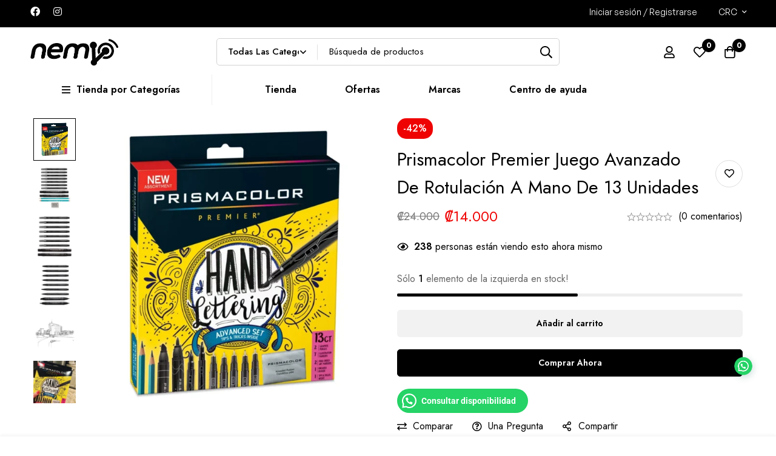

--- FILE ---
content_type: text/html; charset=UTF-8
request_url: https://nemvoshop.com/hogar/arte/kit-de-manualidades/prismacolor-premier-juego-avanzado-de-rotulacion-a-mano-de-13-unidades/
body_size: 73317
content:
<!DOCTYPE html><html lang="es" prefix="og: https://ogp.me/ns#"><head><meta charset="UTF-8"><meta name="viewport" content="width=device-width, initial-scale=1"><link rel="profile" href="https://gmpg.org/xfn/11">
<noscript><style>m-image img{opacity: 1;}[data-image-loading]:after{animation-name: none;display: none;}</style></noscript><title>Prismacolor Premier Juego Avanzado De Rotulación A Mano De 13 Unidades | Nemvo Shop</title><meta name="description" content="Reflejos Incluye 13 piezas para hand lettering Perfecto para dibujar diseños. Agregar detalles con marcadores de ilustración Los marcadores artísticos de dos"/><meta name="robots" content="follow, index, max-snippet:-1, max-video-preview:-1, max-image-preview:large"/><link rel="canonical" href="https://nemvoshop.com/hogar/arte/kit-de-manualidades/prismacolor-premier-juego-avanzado-de-rotulacion-a-mano-de-13-unidades/" /><meta property="og:locale" content="es_ES" /><meta property="og:type" content="product" /><meta property="og:title" content="Prismacolor Premier Juego Avanzado De Rotulación A Mano De 13 Unidades | Nemvo Shop" /><meta property="og:description" content="Reflejos Incluye 13 piezas para hand lettering Perfecto para dibujar diseños. Agregar detalles con marcadores de ilustración Los marcadores artísticos de dos" /><meta property="og:url" content="https://nemvoshop.com/hogar/arte/kit-de-manualidades/prismacolor-premier-juego-avanzado-de-rotulacion-a-mano-de-13-unidades/" /><meta property="og:site_name" content="Nemvo Shop" /><meta property="og:updated_time" content="2022-12-28T16:44:42-06:00" /><meta property="fb:admins" content="100083352361746" /><meta property="og:image" content="https://nemvoshop.com/wp-content/uploads/2022/12/GUEST_5600ef60-d45c-4d61-b2f5-40ea0e6f7770.webp" /><meta property="og:image:secure_url" content="https://nemvoshop.com/wp-content/uploads/2022/12/GUEST_5600ef60-d45c-4d61-b2f5-40ea0e6f7770.webp" /><meta property="og:image:width" content="1000" /><meta property="og:image:height" content="1000" /><meta property="og:image:alt" content="Prismacolor Premier Juego avanzado de rotulación a mano de 13 unidades" /><meta property="og:image:type" content="image/webp" /><meta property="product:price:amount" content="14000" /><meta property="product:price:currency" content="CRC" /><meta property="product:availability" content="instock" /><meta name="twitter:card" content="summary_large_image" /><meta name="twitter:title" content="Prismacolor Premier Juego Avanzado De Rotulación A Mano De 13 Unidades | Nemvo Shop" /><meta name="twitter:description" content="Reflejos Incluye 13 piezas para hand lettering Perfecto para dibujar diseños. Agregar detalles con marcadores de ilustración Los marcadores artísticos de dos" /><meta name="twitter:image" content="https://nemvoshop.com/wp-content/uploads/2022/12/GUEST_5600ef60-d45c-4d61-b2f5-40ea0e6f7770.webp" /><meta name="twitter:label1" content="Precio" /><meta name="twitter:data1" content="&#x20a1;14.000" /><meta name="twitter:label2" content="Disponibilidad" /><meta name="twitter:data2" content="Sólo &lt;span class=&quot;value&quot;&gt;1&lt;/span&gt; elemento de la izquierda en stock!" /> <script type="application/ld+json" class="rank-math-schema">{"@context":"https://schema.org","@graph":[{"@type":"Place","@id":"https://nemvoshop.com/#place","geo":{"@type":"GeoCoordinates","latitude":"9.952367007511478","longitude":" -84.15735819967502"},"hasMap":"https://www.google.com/maps/search/?api=1&amp;query=9.952367007511478, -84.15735819967502","address":{"@type":"PostalAddress","addressLocality":"Guachipelin","addressRegion":"Escazu","addressCountry":"Costa Rica"}},{"@type":["ShoppingCenter","Organization"],"@id":"https://nemvoshop.com/#organization","name":"NEMVO","url":"http://nemvoshop.com","sameAs":["https://www.facebook.com/nemvoshop/"],"email":"wcarvajal@nemvo.com","address":{"@type":"PostalAddress","addressLocality":"Guachipelin","addressRegion":"Escazu","addressCountry":"Costa Rica"},"logo":{"@type":"ImageObject","@id":"https://nemvoshop.com/#logo","url":"https://nemvoshop.com/wp-content/uploads/2022/08/Logonemvonegro.png","contentUrl":"https://nemvoshop.com/wp-content/uploads/2022/08/Logonemvonegro.png","caption":"Nemvo Shop","inLanguage":"es","width":"287","height":"87"},"openingHours":["Monday,Tuesday,Wednesday,Thursday,Friday,Saturday,Sunday 09:00-17:00"],"description":"Tienda de comercio electr\u00f3nico en Costa Rica, de tecnolog\u00eda, c\u00f3mputo, impresi\u00f3n, electrodom\u00e9sticos, l\u00ednea blanca, cuidado personal y m\u00e1s","foundingDate":"2022","location":{"@id":"https://nemvoshop.com/#place"},"image":{"@id":"https://nemvoshop.com/#logo"},"telephone":"+50660242661"},{"@type":"WebSite","@id":"https://nemvoshop.com/#website","url":"https://nemvoshop.com","name":"Nemvo Shop","alternateName":"Nemvo","publisher":{"@id":"https://nemvoshop.com/#organization"},"inLanguage":"es"},{"@type":"ImageObject","@id":"https://nemvoshop.com/wp-content/uploads/2022/12/GUEST_5600ef60-d45c-4d61-b2f5-40ea0e6f7770.webp","url":"https://nemvoshop.com/wp-content/uploads/2022/12/GUEST_5600ef60-d45c-4d61-b2f5-40ea0e6f7770.webp","width":"1000","height":"1000","inLanguage":"es"},{"@type":"BreadcrumbList","@id":"https://nemvoshop.com/hogar/arte/kit-de-manualidades/prismacolor-premier-juego-avanzado-de-rotulacion-a-mano-de-13-unidades/#breadcrumb","itemListElement":[{"@type":"ListItem","position":"1","item":{"@id":"http://nemvoshop.com","name":"Home"}},{"@type":"ListItem","position":"2","item":{"@id":"https://nemvoshop.com/shop/","name":"Shop"}},{"@type":"ListItem","position":"3","item":{"@id":"https://nemvoshop.com/arte/","name":"Arte"}},{"@type":"ListItem","position":"4","item":{"@id":"https://nemvoshop.com/hogar/arte/kit-de-manualidades/prismacolor-premier-juego-avanzado-de-rotulacion-a-mano-de-13-unidades/","name":"Prismacolor Premier Juego avanzado de rotulaci\u00f3n a mano de 13 unidades"}}]},{"@type":"ItemPage","@id":"https://nemvoshop.com/hogar/arte/kit-de-manualidades/prismacolor-premier-juego-avanzado-de-rotulacion-a-mano-de-13-unidades/#webpage","url":"https://nemvoshop.com/hogar/arte/kit-de-manualidades/prismacolor-premier-juego-avanzado-de-rotulacion-a-mano-de-13-unidades/","name":"Prismacolor Premier Juego Avanzado De Rotulaci\u00f3n A Mano De 13 Unidades | Nemvo Shop","datePublished":"2022-12-28T16:44:41-06:00","dateModified":"2022-12-28T16:44:42-06:00","isPartOf":{"@id":"https://nemvoshop.com/#website"},"primaryImageOfPage":{"@id":"https://nemvoshop.com/wp-content/uploads/2022/12/GUEST_5600ef60-d45c-4d61-b2f5-40ea0e6f7770.webp"},"inLanguage":"es","breadcrumb":{"@id":"https://nemvoshop.com/hogar/arte/kit-de-manualidades/prismacolor-premier-juego-avanzado-de-rotulacion-a-mano-de-13-unidades/#breadcrumb"}},{"@type":"Product","name":"Prismacolor Premier Juego avanzado de rotulaci\u00f3n a mano de 13 unidades | Nemvo Shop","description":"Reflejos Incluye 13 piezas para hand lettering Perfecto para dibujar dise\u00f1os. Agregar detalles con marcadores de ilustraci\u00f3n Los marcadores art\u00edsticos de dos puntas rellenan letras y dise\u00f1os. El borrador de goma amasado es ideal para editar Especificaciones N\u00famero de piezas:\u00a013 Edad sugerida:\u00a06 a\u00f1os y m\u00e1s Enfoque Educativo:\u00a0Pensamiento Creativo Incluye:\u00a0Marcadores, Borrador Material:\u00a0Pl\u00e1stico Bater\u00eda:\u00a0No se usa bater\u00eda TCIN\u00a0:\u00a075000557 UPC\u00a0:\u00a0070735007674 N\u00famero de art\u00edculo (DPCI)\u00a0:\u00a0081-22-4495 Origen\u00a0:\u00a0Hecho en USA o Importado Descripci\u00f3n D\u00e9 el siguiente paso en el lado art\u00edstico de la escritura con el kit avanzado de escritura a mano Prismacolor Premier.\u00a0Agregando su personalidad \u00fanica a cada p\u00e1gina, el juego viene con dos l\u00e1pices de grafito que son excelentes para dibujar dise\u00f1os y un borrador de goma amasado para permitir errores.\u00a0Tambi\u00e9n se incluyen siete marcadores de ilustraci\u00f3n permanentes para agregar detalles y calcar sobre dise\u00f1os y dos marcadores art\u00edsticos de dos puntas para resaltar las letras.\u00a0\u00a1Finalmente, un folleto de instrucciones lo ayudar\u00e1 a comenzar!","sku":"070735007674","category":"Hogar &gt; Arte","mainEntityOfPage":{"@id":"https://nemvoshop.com/hogar/arte/kit-de-manualidades/prismacolor-premier-juego-avanzado-de-rotulacion-a-mano-de-13-unidades/#webpage"},"image":[{"@type":"ImageObject","url":"https://nemvoshop.com/wp-content/uploads/2022/12/GUEST_5600ef60-d45c-4d61-b2f5-40ea0e6f7770.webp","height":"1000","width":"1000"},{"@type":"ImageObject","url":"https://nemvoshop.com/wp-content/uploads/2022/12/GUEST_62a76bee-0658-4293-810d-59fdd73dd07e.webp","height":"1000","width":"1000"},{"@type":"ImageObject","url":"https://nemvoshop.com/wp-content/uploads/2022/12/GUEST_243aab25-2905-45f9-864c-fbcfd145b013.webp","height":"1000","width":"1000"},{"@type":"ImageObject","url":"https://nemvoshop.com/wp-content/uploads/2022/12/GUEST_af2873b1-9475-49ad-8d5f-0d17436ec534.webp","height":"1000","width":"1000"},{"@type":"ImageObject","url":"https://nemvoshop.com/wp-content/uploads/2022/12/GUEST_620edc43-1333-490e-a3b5-c9d844c64c23.webp","height":"1000","width":"1000"},{"@type":"ImageObject","url":"https://nemvoshop.com/wp-content/uploads/2022/12/700.jpeg","height":"700","width":"700"}],"offers":{"@type":"Offer","price":"14000","priceCurrency":"CRC","priceValidUntil":"2026-12-31","availability":"https://schema.org/InStock","itemCondition":"NewCondition","url":"https://nemvoshop.com/hogar/arte/kit-de-manualidades/prismacolor-premier-juego-avanzado-de-rotulacion-a-mano-de-13-unidades/","seller":{"@type":"Organization","@id":"https://nemvoshop.com/","name":"Nemvo Shop","url":"https://nemvoshop.com","logo":"https://nemvoshop.com/wp-content/uploads/2022/08/Logonemvonegro.png"},"priceSpecification":{"price":"14000","priceCurrency":"CRC","valueAddedTaxIncluded":"false"}},"@id":"https://nemvoshop.com/hogar/arte/kit-de-manualidades/prismacolor-premier-juego-avanzado-de-rotulacion-a-mano-de-13-unidades/#richSnippet"}]}</script>  <script type='application/javascript'  id='pys-version-script'>console.log('PixelYourSite Free version 11.1.5.1');</script> <link rel='dns-prefetch' href='//js.hs-scripts.com' /><link rel='dns-prefetch' href='//www.googletagmanager.com' /><link rel='dns-prefetch' href='//fonts.googleapis.com' /><link rel='preconnect' href='https://fonts.gstatic.com' crossorigin /><link rel="alternate" type="application/rss+xml" title="Nemvo Shop &raquo; Feed" href="https://nemvoshop.com/feed/" /><link rel="alternate" type="application/rss+xml" title="Nemvo Shop &raquo; Feed de los comentarios" href="https://nemvoshop.com/comments/feed/" /><link rel="alternate" type="application/rss+xml" title="Nemvo Shop &raquo; Comentario Prismacolor Premier Juego avanzado de rotulación a mano de 13 unidades del feed" href="https://nemvoshop.com/hogar/arte/kit-de-manualidades/prismacolor-premier-juego-avanzado-de-rotulacion-a-mano-de-13-unidades/feed/" /><style id="woo-sctr-frontend-countdown-style" type="text/css">.woo-sctr-shortcode-countdown-timer-wrap.woo-sctr-shortcode-countdown-timer-wrap-shortcode-salescountdowntimer .woo-sctr-countdown-timer-layout{font-size:16px;}.woo-sctr-shortcode-countdown-timer-wrap.woo-sctr-shortcode-countdown-timer-wrap-shortcode-salescountdowntimer .woo-sctr-countdown-timer-layout.woo-sctr-countdown-timer-layout-same-line{width:auto;}@media screen and (max-width:600px){.woo-sctr-shortcode-countdown-timer-wrap.woo-sctr-shortcode-countdown-timer-wrap-shortcode-salescountdowntimer .woo-sctr-countdown-timer-layout{font-size:12.8px;}}.woo-sctr-shortcode-countdown-timer-wrap.woo-sctr-shortcode-countdown-timer-wrap-shortcode-salescountdowntimer .woo-sctr-layout-1{background:#ffffff;color:#666666;}.woo-sctr-shortcode-countdown-timer-wrap.woo-sctr-shortcode-countdown-timer-wrap-type-shortcode.woo-sctr-sc-position-sticky_top.woo-sctr-shortcode-countdown-timer-wrap-shortcode-salescountdowntimer,.woo-sctr-shortcode-countdown-timer-wrap.woo-sctr-shortcode-countdown-timer-wrap-type-shortcode.woo-sctr-sc-position-sticky_bot.woo-sctr-shortcode-countdown-timer-wrap-shortcode-salescountdowntimer,.woo-sctr-shortcode-countdown-timer-wrap.woo-sctr-shortcode-countdown-timer-wrap-type-shortcode.woo-sctr-sc-position-static_top.woo-sctr-shortcode-countdown-timer-wrap-shortcode-salescountdowntimer{background: #ffffff;}.woo-sctr-shortcode-countdown-timer-wrap.woo-sctr-shortcode-countdown-timer-wrap-shortcode-salescountdowntimer .woo-sctr-layout-1 .woo-sctr-countdown-timer-text-wrap{color:#666666;}.woo-sctr-shortcode-countdown-timer-wrap.woo-sctr-shortcode-countdown-timer-wrap-shortcode-salescountdowntimer .woo-sctr-layout-1{}.woo-sctr-shortcode-countdown-timer-wrap.woo-sctr-shortcode-countdown-timer-wrap-shortcode-salescountdowntimer .woo-sctr-layout-1.woo-sctr-countdown-timer-layout-same-line{background:#ffffff;}.woo-sctr-shortcode-countdown-timer-wrap.woo-sctr-shortcode-countdown-timer-wrap-shortcode-salescountdowntimer .woo-sctr-layout-1.woo-sctr-countdown-timer-layout-same-line .woo-sctr-countdown-timer-text-wrap{color:#212121;}.woo-sctr-shortcode-countdown-timer-wrap.woo-sctr-shortcode-countdown-timer-wrap-shortcode-salescountdowntimer .woo-sctr-layout-1.woo-sctr-countdown-timer-layout-same-line{}.woo-sctr-shortcode-countdown-timer-wrap.woo-sctr-shortcode-countdown-timer-wrap-shortcode-salescountdowntimer .woo-sctr-layout-1{padding:0px;}.woo-sctr-shortcode-countdown-timer-wrap.woo-sctr-shortcode-countdown-timer-wrap-shortcode-salescountdowntimer .woo-sctr-layout-1.woo-sctr-countdown-timer-layout-same-line{padding:0px;}@media screen and (max-width:600px){.woo-sctr-shortcode-countdown-timer-wrap.woo-sctr-shortcode-countdown-timer-wrap-shortcode-salescountdowntimer .woo-sctr-layout-1{padding:0px;}.woo-sctr-shortcode-countdown-timer-wrap.woo-sctr-shortcode-countdown-timer-wrap-shortcode-salescountdowntimer .woo-sctr-layout-1.woo-sctr-countdown-timer-layout-same-line{padding:0px;}}.woo-sctr-shortcode-countdown-timer-wrap.woo-sctr-shortcode-countdown-timer-wrap-shortcode-salescountdowntimer .woo-sctr-countdown-timer{grid-gap:10px;}.woo-sctr-shortcode-countdown-timer-wrap.woo-sctr-shortcode-countdown-timer-wrap-loop.woo-sctr-shortcode-countdown-timer-wrap-shortcode-salescountdowntimer .woo-sctr-countdown-timer{grid-gap: 7.5px;}.woo-sctr-shortcode-countdown-timer-wrap.woo-sctr-shortcode-countdown-timer-wrap-shortcode-salescountdowntimer .woo-sctr-countdown-timer-layout-same-line .woo-sctr-countdown-timer{grid-gap: 5.5px;}@media screen and (max-width:600px){.woo-sctr-shortcode-countdown-timer-wrap.woo-sctr-shortcode-countdown-timer-wrap-shortcode-salescountdowntimer .woo-sctr-countdown-timer{grid-gap: 8px;}}.woo-sctr-shortcode-countdown-timer-wrap.woo-sctr-shortcode-countdown-timer-wrap-shortcode-salescountdowntimer .woo-sctr-countdown-timer .woo-sctr-value-bar{transition: transform 1s ease;}.woo-sctr-shortcode-countdown-timer-wrap.woo-sctr-shortcode-countdown-timer-wrap-shortcode-salescountdowntimer .woo-sctr-countdown-timer-2 .woo-sctr-countdown-unit{grid-template-rows: 65% 35%;}.woo-sctr-shortcode-countdown-timer-wrap.woo-sctr-shortcode-countdown-timer-wrap-shortcode-salescountdowntimer .woo-sctr-countdown-timer-2 .woo-sctr-countdown-unit{border-radius:3px;height:70px;width:70px;}.woo-sctr-shortcode-countdown-timer-wrap.woo-sctr-shortcode-countdown-timer-wrap-shortcode-salescountdowntimer .woo-sctr-countdown-timer-2 .woo-sctr-countdown-value{color:#212121;background:#eeeeee;font-size:30px;}.woo-sctr-shortcode-countdown-timer-wrap.woo-sctr-shortcode-countdown-timer-wrap-shortcode-salescountdowntimer .woo-sctr-countdown-timer-2 .woo-sctr-countdown-text{color:#212121;background:#eeeeee;font-size:14px;}.woo-sctr-shortcode-countdown-timer-wrap.woo-sctr-shortcode-countdown-timer-wrap-loop.woo-sctr-shortcode-countdown-timer-wrap-shortcode-salescountdowntimer .woo-sctr-countdown-timer-2 .woo-sctr-countdown-unit{border-radius:2.25px;height:52.5px;width:52.5px;}.woo-sctr-shortcode-countdown-timer-wrap.woo-sctr-shortcode-countdown-timer-wrap-loop.woo-sctr-shortcode-countdown-timer-wrap-shortcode-salescountdowntimer .woo-sctr-countdown-timer-2 .woo-sctr-countdown-value{font-size:22.5px;}.woo-sctr-shortcode-countdown-timer-wrap.woo-sctr-shortcode-countdown-timer-wrap-loop.woo-sctr-shortcode-countdown-timer-wrap-shortcode-salescountdowntimer .woo-sctr-countdown-timer-2 .woo-sctr-countdown-text{font-size:10.5px;}.woo-sctr-shortcode-countdown-timer-wrap.woo-sctr-shortcode-countdown-timer-wrap-shortcode-salescountdowntimer .woo-sctr-countdown-timer-layout-same-line .woo-sctr-countdown-timer-2 .woo-sctr-countdown-unit{border-radius:1.65px;height:38.5px;width:38.5px;}.woo-sctr-shortcode-countdown-timer-wrap.woo-sctr-shortcode-countdown-timer-wrap-shortcode-salescountdowntimer .woo-sctr-countdown-timer-layout-same-line .woo-sctr-countdown-timer-2 .woo-sctr-countdown-value{font-size:16.5px;}.woo-sctr-shortcode-countdown-timer-wrap.woo-sctr-shortcode-countdown-timer-wrap-shortcode-salescountdowntimer .woo-sctr-countdown-timer-layout-same-line .woo-sctr-countdown-timer-2 .woo-sctr-countdown-text{font-size:7.7px;}@media screen and (max-width:600px){.woo-sctr-shortcode-countdown-timer-wrap.woo-sctr-shortcode-countdown-timer-wrap-shortcode-salescountdowntimer .woo-sctr-countdown-timer-2 .woo-sctr-countdown-unit{border-radius:2.4px;height:56px;width:56px;}.woo-sctr-shortcode-countdown-timer-wrap.woo-sctr-shortcode-countdown-timer-wrap-shortcode-salescountdowntimer .woo-sctr-countdown-timer-2 .woo-sctr-countdown-value{font-size:24px;}.woo-sctr-shortcode-countdown-timer-wrap.woo-sctr-shortcode-countdown-timer-wrap-shortcode-salescountdowntimer .woo-sctr-countdown-timer-2 .woo-sctr-countdown-text{font-size:11.2px;}.woo-sctr-shortcode-countdown-timer-wrap.woo-sctr-shortcode-countdown-timer-wrap-loop.woo-sctr-shortcode-countdown-timer-wrap-shortcode-salescountdowntimer .woo-sctr-countdown-timer-2 .woo-sctr-countdown-unit{height:56px;width:56px;}.woo-sctr-shortcode-countdown-timer-wrap.woo-sctr-shortcode-countdown-timer-wrap-loop.woo-sctr-shortcode-countdown-timer-wrap-shortcode-salescountdowntimer .woo-sctr-countdown-timer-2 .woo-sctr-countdown-value{font-size:24px;}.woo-sctr-shortcode-countdown-timer-wrap.woo-sctr-shortcode-countdown-timer-wrap-loop.woo-sctr-shortcode-countdown-timer-wrap-shortcode-salescountdowntimer .woo-sctr-countdown-timer-2 .woo-sctr-countdown-text{font-size:11.2px;}}.woo-sctr-shortcode-countdown-timer-wrap.woo-sctr-shortcode-countdown-timer-wrap-shortcode-salescountdowntimer .woo-sctr-countdown-timer-3 .woo-sctr-countdown-value{color:#212121;font-size:30px;}.woo-sctr-shortcode-countdown-timer-wrap.woo-sctr-shortcode-countdown-timer-wrap-shortcode-salescountdowntimer .woo-sctr-countdown-timer-3 .woo-sctr-countdown-text{color:#666666;font-size:14px;}.woo-sctr-shortcode-countdown-timer-wrap.woo-sctr-shortcode-countdown-timer-wrap-loop.woo-sctr-shortcode-countdown-timer-wrap-shortcode-salescountdowntimer .woo-sctr-countdown-timer-3 .woo-sctr-countdown-value{font-size:22.5px;}.woo-sctr-shortcode-countdown-timer-wrap.woo-sctr-shortcode-countdown-timer-wrap-loop.woo-sctr-shortcode-countdown-timer-wrap-shortcode-salescountdowntimer .woo-sctr-countdown-timer-3 .woo-sctr-countdown-text{font-size:10.5px;}.woo-sctr-shortcode-countdown-timer-wrap.woo-sctr-shortcode-countdown-timer-wrap-shortcode-salescountdowntimer .woo-sctr-countdown-timer-layout-same-line .woo-sctr-countdown-timer-3 .woo-sctr-countdown-value{font-size:16.5px;}.woo-sctr-shortcode-countdown-timer-wrap.woo-sctr-shortcode-countdown-timer-wrap-shortcode-salescountdowntimer .woo-sctr-countdown-timer-layout-same-line .woo-sctr-countdown-timer-3 .woo-sctr-countdown-text{font-size:7.7px;}@media screen and (max-width:600px){.woo-sctr-shortcode-countdown-timer-wrap.woo-sctr-shortcode-countdown-timer-wrap-shortcode-salescountdowntimer .woo-sctr-countdown-timer-3 .woo-sctr-countdown-value{font-size:24px;}.woo-sctr-shortcode-countdown-timer-wrap.woo-sctr-shortcode-countdown-timer-wrap-shortcode-salescountdowntimer .woo-sctr-countdown-timer-3 .woo-sctr-countdown-text{font-size:11.2px;}.woo-sctr-shortcode-countdown-timer-wrap.woo-sctr-shortcode-countdown-timer-wrap-loop.woo-sctr-shortcode-countdown-timer-wrap-shortcode-salescountdowntimer .woo-sctr-countdown-timer-3 .woo-sctr-countdown-value{font-size:24px;}.woo-sctr-shortcode-countdown-timer-wrap.woo-sctr-shortcode-countdown-timer-wrap-loop.woo-sctr-shortcode-countdown-timer-wrap-shortcode-salescountdowntimer .woo-sctr-countdown-timer-3 .woo-sctr-countdown-text{font-size:11.2px;}}.woo-sctr-shortcode-countdown-timer-wrap.woo-sctr-shortcode-countdown-timer-wrap-shortcode-salescountdowntimer .woo-sctr-countdown-timer-4 .woo-sctr-countdown-value-circle-container{background:#ececec;color:#212121;font-size:30px;}.woo-sctr-shortcode-countdown-timer-wrap.woo-sctr-shortcode-countdown-timer-wrap-shortcode-salescountdowntimer .woo-sctr-countdown-timer-4 .woo-sctr-countdown-value-circle-container.woo-sctr-over50 .woo-sctr-first50-bar{background-color:#cccccc;}.woo-sctr-shortcode-countdown-timer-wrap.woo-sctr-shortcode-countdown-timer-wrap-shortcode-salescountdowntimer .woo-sctr-countdown-timer-4 .woo-sctr-countdown-value-circle-container .woo-sctr-value-bar{border-color:#cccccc;border-width:3px;}.woo-sctr-shortcode-countdown-timer-wrap.woo-sctr-shortcode-countdown-timer-wrap-shortcode-salescountdowntimer .woo-sctr-countdown-timer-4 .woo-sctr-countdown-value-circle-container:after{background:#ffffff;}.woo-sctr-shortcode-countdown-timer-wrap.woo-sctr-shortcode-countdown-timer-wrap-shortcode-salescountdowntimer .woo-sctr-countdown-timer-4 .woo-sctr-countdown-text{color:#212121;font-size:14px;}.woo-sctr-shortcode-countdown-timer-wrap.woo-sctr-shortcode-countdown-timer-wrap-shortcode-salescountdowntimer  .woo-sctr-countdown-timer-4 .woo-sctr-countdown-value-circle-container {width:70px;height:70px;}.woo-sctr-shortcode-countdown-timer-wrap.woo-sctr-shortcode-countdown-timer-wrap-shortcode-salescountdowntimer  .woo-sctr-countdown-timer-4 .woo-sctr-countdown-value-circle-container:not(.woo-sctr-over50) .woo-sctr-left-half-clipper,.woo-sctr-shortcode-countdown-timer-wrap.woo-sctr-shortcode-countdown-timer-wrap-shortcode-salescountdowntimer .woo-sctr-countdown-timer-4 .woo-sctr-over50 .woo-sctr-first50-bar {clip: rect(0,70px,70px,35px);}.woo-sctr-shortcode-countdown-timer-wrap.woo-sctr-shortcode-countdown-timer-wrap-shortcode-salescountdowntimer .woo-sctr-countdown-timer-4 .woo-sctr-value-bar {clip: rect(0,35px,70px,0);}.woo-sctr-shortcode-countdown-timer-wrap.woo-sctr-shortcode-countdown-timer-wrap-shortcode-salescountdowntimer  .woo-sctr-countdown-timer-4 .woo-sctr-countdown-value-circle-container:after {width:64px;height:64px;top:3px;left:3px;}.woo-sctr-shortcode-countdown-timer-wrap.woo-sctr-shortcode-countdown-timer-wrap-loop.woo-sctr-shortcode-countdown-timer-wrap-shortcode-salescountdowntimer .woo-sctr-countdown-timer-4 .woo-sctr-countdown-value-circle-container{font-size:22.5px;}.woo-sctr-shortcode-countdown-timer-wrap.woo-sctr-shortcode-countdown-timer-wrap-loop.woo-sctr-shortcode-countdown-timer-wrap-shortcode-salescountdowntimer .woo-sctr-countdown-timer-4 .woo-sctr-countdown-value-circle-container .woo-sctr-value-bar{border-width:2.25px;}.woo-sctr-shortcode-countdown-timer-wrap.woo-sctr-shortcode-countdown-timer-wrap-loop.woo-sctr-shortcode-countdown-timer-wrap-shortcode-salescountdowntimer .woo-sctr-countdown-timer-4 .woo-sctr-countdown-text{font-size:10.5px;}.woo-sctr-shortcode-countdown-timer-wrap.woo-sctr-shortcode-countdown-timer-wrap-loop.woo-sctr-shortcode-countdown-timer-wrap-shortcode-salescountdowntimer .woo-sctr-countdown-timer-4 .woo-sctr-countdown-value-circle-container {width:52.5px;height:52.5px;}.woo-sctr-shortcode-countdown-timer-wrap.woo-sctr-shortcode-countdown-timer-wrap-loop.woo-sctr-shortcode-countdown-timer-wrap-shortcode-salescountdowntimer  .woo-sctr-countdown-timer-4 .woo-sctr-countdown-value-circle-container:not(.woo-sctr-over50) .woo-sctr-left-half-clipper ,.woo-sctr-shortcode-countdown-timer-wrap.woo-sctr-shortcode-countdown-timer-wrap-loop.woo-sctr-shortcode-countdown-timer-wrap-shortcode-salescountdowntimer  .woo-sctr-countdown-timer-4 .woo-sctr-over50 .woo-sctr-first50-bar {clip: rect(0,52.5px,52.5px,26.25px) ;}.woo-sctr-shortcode-countdown-timer-wrap.woo-sctr-shortcode-countdown-timer-wrap-loop.woo-sctr-shortcode-countdown-timer-wrap-shortcode-salescountdowntimer .woo-sctr-countdown-timer-4 .woo-sctr-value-bar {clip: rect(0,26.25px,52.5px,0);}.woo-sctr-shortcode-countdown-timer-wrap.woo-sctr-shortcode-countdown-timer-wrap-loop.woo-sctr-shortcode-countdown-timer-wrap-shortcode-salescountdowntimer  .woo-sctr-countdown-timer-4 .woo-sctr-countdown-value-circle-container:after {width:48px;height:48px;top:2.25px;left:2.25px;}.woo-sctr-shortcode-countdown-timer-wrap.woo-sctr-shortcode-countdown-timer-wrap-shortcode-salescountdowntimer  .woo-sctr-countdown-timer-layout-same-line .woo-sctr-countdown-timer-4 .woo-sctr-countdown-value-circle-container{font-size:16.5px;}.woo-sctr-shortcode-countdown-timer-wrap.woo-sctr-shortcode-countdown-timer-wrap-shortcode-salescountdowntimer  .woo-sctr-countdown-timer-layout-same-line .woo-sctr-countdown-timer-4 .woo-sctr-countdown-value-circle-container .woo-sctr-value-bar{border-width:1.65px;}.woo-sctr-shortcode-countdown-timer-wrap.woo-sctr-shortcode-countdown-timer-wrap-shortcode-salescountdowntimer  .woo-sctr-countdown-timer-layout-same-line .woo-sctr-countdown-timer-4 .woo-sctr-countdown-text{font-size:7.7px;}.woo-sctr-shortcode-countdown-timer-wrap.woo-sctr-shortcode-countdown-timer-wrap-shortcode-salescountdowntimer  .woo-sctr-countdown-timer-layout-same-line .woo-sctr-countdown-timer-4 .woo-sctr-countdown-value-circle-container {width:38.5px;height:38.5px;}.woo-sctr-shortcode-countdown-timer-wrap.woo-sctr-shortcode-countdown-timer-wrap-shortcode-salescountdowntimer   .woo-sctr-countdown-timer-layout-same-line .woo-sctr-countdown-timer-4 .woo-sctr-countdown-value-circle-container:not(.woo-sctr-over50) .woo-sctr-left-half-clipper ,.woo-sctr-shortcode-countdown-timer-wrap.woo-sctr-shortcode-countdown-timer-wrap-shortcode-salescountdowntimer  .woo-sctr-countdown-timer-layout-same-line  .woo-sctr-countdown-timer-4 .woo-sctr-over50 .woo-sctr-first50-bar {clip: rect(0,38.5px,38.5px,19.25px);}.woo-sctr-shortcode-countdown-timer-wrap.woo-sctr-shortcode-countdown-timer-wrap-shortcode-salescountdowntimer  .woo-sctr-countdown-timer-layout-same-line .woo-sctr-countdown-timer-4 .woo-sctr-value-bar {clip: rect(0,19.25px,38.5px,0);}.woo-sctr-shortcode-countdown-timer-wrap.woo-sctr-shortcode-countdown-timer-wrap-shortcode-salescountdowntimer  .woo-sctr-countdown-timer-layout-same-line .woo-sctr-countdown-timer-4 .woo-sctr-countdown-value-circle-container:after {width:35.2px;height:35.2px;top:1.65px;left:1.65px;}@media screen and (max-width:600px){.woo-sctr-shortcode-countdown-timer-wrap.woo-sctr-shortcode-countdown-timer-wrap-shortcode-salescountdowntimer .woo-sctr-countdown-timer-4 .woo-sctr-countdown-value-circle-container {font-size:24px;}.woo-sctr-shortcode-countdown-timer-wrap.woo-sctr-shortcode-countdown-timer-wrap-shortcode-salescountdowntimer .woo-sctr-countdown-timer-4 .woo-sctr-countdown-value-circle-container .woo-sctr-value-bar{border-width:2.4px;}.woo-sctr-shortcode-countdown-timer-wrap.woo-sctr-shortcode-countdown-timer-wrap-shortcode-salescountdowntimer .woo-sctr-countdown-timer-4 .woo-sctr-countdown-text{font-size:11.2px;}.woo-sctr-shortcode-countdown-timer-wrap.woo-sctr-shortcode-countdown-timer-wrap-shortcode-salescountdowntimer .woo-sctr-countdown-timer-4 .woo-sctr-countdown-value-circle-container {width:56px;height:56px;}.woo-sctr-shortcode-countdown-timer-wrap.woo-sctr-shortcode-countdown-timer-wrap-shortcode-salescountdowntimer  .woo-sctr-countdown-timer-4 .woo-sctr-countdown-value-circle-container:not(.woo-sctr-over50) .woo-sctr-left-half-clipper ,.woo-sctr-shortcode-countdown-timer-wrap.woo-sctr-shortcode-countdown-timer-wrap-shortcode-salescountdowntimer  .woo-sctr-countdown-timer-4 .woo-sctr-over50 .woo-sctr-first50-bar {clip: rect(0,56px,56px,28px)}.woo-sctr-shortcode-countdown-timer-wrap.woo-sctr-shortcode-countdown-timer-wrap-shortcode-salescountdowntimer .woo-sctr-countdown-timer-4 .woo-sctr-value-bar {clip: rect(0,28px,56px,0);}.woo-sctr-shortcode-countdown-timer-wrap.woo-sctr-shortcode-countdown-timer-wrap-shortcode-salescountdowntimer  .woo-sctr-countdown-timer-4 .woo-sctr-countdown-value-circle-container:after {width:51.2px;height:51.2px;top:2.4px;left:2.4px;}.woo-sctr-shortcode-countdown-timer-wrap.woo-sctr-shortcode-countdown-timer-wrap-loop.woo-sctr-shortcode-countdown-timer-wrap-shortcode-salescountdowntimer .woo-sctr-countdown-timer-4 .woo-sctr-countdown-value-circle-container{font-size:24px;}.woo-sctr-shortcode-countdown-timer-wrap.woo-sctr-shortcode-countdown-timer-wrap-loop.woo-sctr-shortcode-countdown-timer-wrap-shortcode-salescountdowntimer .woo-sctr-countdown-timer-4 .woo-sctr-countdown-value-circle-container .woo-sctr-value-bar{border-width:2.4px;}.woo-sctr-shortcode-countdown-timer-wrap.woo-sctr-shortcode-countdown-timer-wrap-loop.woo-sctr-shortcode-countdown-timer-wrap-shortcode-salescountdowntimer .woo-sctr-countdown-timer-4 .woo-sctr-countdown-text{font-size:11.2px;}.woo-sctr-shortcode-countdown-timer-wrap.woo-sctr-shortcode-countdown-timer-wrap-loop.woo-sctr-shortcode-countdown-timer-wrap-shortcode-salescountdowntimer .woo-sctr-countdown-timer-4 .woo-sctr-countdown-value-circle-container {width:56px;height:56px;}.woo-sctr-shortcode-countdown-timer-wrap.woo-sctr-shortcode-countdown-timer-wrap-loop.woo-sctr-shortcode-countdown-timer-wrap-shortcode-salescountdowntimer  .woo-sctr-countdown-timer-4 .woo-sctr-countdown-value-circle-container:not(.woo-sctr-over50) .woo-sctr-left-half-clipper ,.woo-sctr-shortcode-countdown-timer-wrap.woo-sctr-shortcode-countdown-timer-wrap-loop.woo-sctr-shortcode-countdown-timer-wrap-shortcode-salescountdowntimer  .woo-sctr-countdown-timer-4 .woo-sctr-over50 .woo-sctr-first50-bar {clip: rect(0,56px,56px,28px) ;}.woo-sctr-shortcode-countdown-timer-wrap.woo-sctr-shortcode-countdown-timer-wrap-loop.woo-sctr-shortcode-countdown-timer-wrap-shortcode-salescountdowntimer .woo-sctr-countdown-timer-4 .woo-sctr-value-bar {clip: rect(0,28px,56px,0);}.woo-sctr-shortcode-countdown-timer-wrap.woo-sctr-shortcode-countdown-timer-wrap-loop.woo-sctr-shortcode-countdown-timer-wrap-shortcode-salescountdowntimer  .woo-sctr-countdown-timer-4 .woo-sctr-countdown-value-circle-container:after {width:51.2px;height:51.2px;top:2.4px;left:2.4px;}}.woo-sctr-shortcode-countdown-timer-wrap.woo-sctr-shortcode-countdown-timer-wrap-shortcode-salescountdowntimer .woo-sctr-countdown-timer-5 .woo-sctr-countdown-circle-container {width:90px;height:90px;}.woo-sctr-shortcode-countdown-timer-wrap.woo-sctr-shortcode-countdown-timer-wrap-shortcode-salescountdowntimer .woo-sctr-countdown-timer-5  .woo-sctr-countdown-circle{border-width:4px;}.woo-sctr-shortcode-countdown-timer-wrap.woo-sctr-shortcode-countdown-timer-wrap-shortcode-salescountdowntimer .woo-sctr-countdown-timer-5 .woo-sctr-countdown-circle .woo-sctr-countdown-value{color:#212121;font-size:30px;}.woo-sctr-shortcode-countdown-timer-wrap.woo-sctr-shortcode-countdown-timer-wrap-shortcode-salescountdowntimer .woo-sctr-countdown-timer-5 .woo-sctr-countdown-text{color:#212121;font-size:14px;}.woo-sctr-shortcode-countdown-timer-wrap.woo-sctr-shortcode-countdown-timer-wrap-shortcode-salescountdowntimer .woo-sctr-countdown-timer-5 .woo-sctr-countdown-circle-container:not(.woo-sctr-over50) .woo-sctr-left-half-clipper{clip: rect(0,90px,90px,45px)}.woo-sctr-shortcode-countdown-timer-wrap.woo-sctr-shortcode-countdown-timer-wrap-shortcode-salescountdowntimer .woo-sctr-countdown-timer-5  .woo-sctr-value-bar {clip: rect(0,45px,90px,0);border-width:4px;}.woo-sctr-shortcode-countdown-timer-wrap.woo-sctr-shortcode-countdown-timer-wrap-shortcode-salescountdowntimer .woo-sctr-countdown-timer-5 .woo-sctr-over50 .woo-sctr-first50-bar{clip: rect(0,90px,90px,45px);border-width:4px;}.woo-sctr-shortcode-countdown-timer-wrap.woo-sctr-shortcode-countdown-timer-wrap-shortcode-salescountdowntimer .woo-sctr-countdown-timer-5 .woo-sctr-countdown-date .woo-sctr-countdown-circle{border-color:#ececec;}.woo-sctr-shortcode-countdown-timer-wrap.woo-sctr-shortcode-countdown-timer-wrap-shortcode-salescountdowntimer .woo-sctr-countdown-timer-5 .woo-sctr-countdown-date .woo-sctr-value-bar,.woo-sctr-shortcode-countdown-timer-wrap.woo-sctr-shortcode-countdown-timer-wrap-shortcode-salescountdowntimer .woo-sctr-countdown-timer-5 .woo-sctr-countdown-date.woo-sctr-over50 .woo-sctr-first50-bar{border-color:#cccccc;}.woo-sctr-shortcode-countdown-timer-wrap.woo-sctr-shortcode-countdown-timer-wrap-shortcode-salescountdowntimer .woo-sctr-countdown-timer-5 .woo-sctr-countdown-hour .woo-sctr-countdown-circle{border-color:#ececec;}.woo-sctr-shortcode-countdown-timer-wrap.woo-sctr-shortcode-countdown-timer-wrap-shortcode-salescountdowntimer .woo-sctr-countdown-timer-5 .woo-sctr-countdown-hour .woo-sctr-value-bar,.woo-sctr-shortcode-countdown-timer-wrap.woo-sctr-shortcode-countdown-timer-wrap-shortcode-salescountdowntimer .woo-sctr-countdown-timer-5 .woo-sctr-countdown-hour.woo-sctr-over50 .woo-sctr-first50-bar{border-color:#cccccc;}.woo-sctr-shortcode-countdown-timer-wrap.woo-sctr-shortcode-countdown-timer-wrap-shortcode-salescountdowntimer .woo-sctr-countdown-timer-5 .woo-sctr-countdown-minute .woo-sctr-countdown-circle{border-color:#ececec;}.woo-sctr-shortcode-countdown-timer-wrap.woo-sctr-shortcode-countdown-timer-wrap-shortcode-salescountdowntimer .woo-sctr-countdown-timer-5 .woo-sctr-countdown-minute .woo-sctr-value-bar,.woo-sctr-shortcode-countdown-timer-wrap.woo-sctr-shortcode-countdown-timer-wrap-shortcode-salescountdowntimer .woo-sctr-countdown-timer-5 .woo-sctr-countdown-minute.woo-sctr-over50 .woo-sctr-first50-bar{border-color:#cccccc;}.woo-sctr-shortcode-countdown-timer-wrap.woo-sctr-shortcode-countdown-timer-wrap-shortcode-salescountdowntimer .woo-sctr-countdown-timer-5 .woo-sctr-countdown-second .woo-sctr-countdown-circle{border-color:#ececec;}.woo-sctr-shortcode-countdown-timer-wrap.woo-sctr-shortcode-countdown-timer-wrap-shortcode-salescountdowntimer .woo-sctr-countdown-timer-5 .woo-sctr-countdown-second .woo-sctr-value-bar,.woo-sctr-shortcode-countdown-timer-wrap.woo-sctr-shortcode-countdown-timer-wrap-shortcode-salescountdowntimer .woo-sctr-countdown-timer-5 .woo-sctr-countdown-second.woo-sctr-over50 .woo-sctr-first50-bar{border-color:#cccccc;}.woo-sctr-shortcode-countdown-timer-wrap.woo-sctr-shortcode-countdown-timer-wrap-loop.woo-sctr-shortcode-countdown-timer-wrap-shortcode-salescountdowntimer .woo-sctr-countdown-timer-5 .woo-sctr-countdown-circle-container {width:67.5px;height:67.5px;}.woo-sctr-shortcode-countdown-timer-wrap.woo-sctr-shortcode-countdown-timer-wrap-loop.woo-sctr-shortcode-countdown-timer-wrap-shortcode-salescountdowntimer .woo-sctr-countdown-timer-5  .woo-sctr-countdown-circle{border-width:3px;}.woo-sctr-shortcode-countdown-timer-wrap.woo-sctr-shortcode-countdown-timer-wrap-loop.woo-sctr-shortcode-countdown-timer-wrap-shortcode-salescountdowntimer .woo-sctr-countdown-timer-5 .woo-sctr-countdown-value{font-size:22.5px;}.woo-sctr-shortcode-countdown-timer-wrap.woo-sctr-shortcode-countdown-timer-wrap-loop.woo-sctr-shortcode-countdown-timer-wrap-shortcode-salescountdowntimer .woo-sctr-countdown-timer-5 .woo-sctr-countdown-text{font-size:10.5px;}.woo-sctr-shortcode-countdown-timer-wrap.woo-sctr-shortcode-countdown-timer-wrap-loop.woo-sctr-shortcode-countdown-timer-wrap-shortcode-salescountdowntimer .woo-sctr-countdown-timer-5 .woo-sctr-countdown-circle-container:not(.woo-sctr-over50) .woo-sctr-left-half-clipper{clip: rect(0,67.5px,67.5px,33.75px)}.woo-sctr-shortcode-countdown-timer-wrap.woo-sctr-shortcode-countdown-timer-wrap-loop.woo-sctr-shortcode-countdown-timer-wrap-shortcode-salescountdowntimer .woo-sctr-countdown-timer-5  .woo-sctr-value-bar {clip: rect(0,33.75px,67.5px,0);border-width:3px;}.woo-sctr-shortcode-countdown-timer-wrap.woo-sctr-shortcode-countdown-timer-wrap-loop.woo-sctr-shortcode-countdown-timer-wrap-shortcode-salescountdowntimer .woo-sctr-countdown-timer-5 .woo-sctr-over50 .woo-sctr-first50-bar {clip: rect(0,67.5px,67.5px,33.75px);border-width:3px;}.woo-sctr-shortcode-countdown-timer-wrap.woo-sctr-shortcode-countdown-timer-wrap-shortcode-salescountdowntimer .woo-sctr-countdown-timer-layout-same-line .woo-sctr-countdown-timer-5 .woo-sctr-countdown-circle-container{width:49.5px;height:49.5px;}.woo-sctr-shortcode-countdown-timer-wrap.woo-sctr-shortcode-countdown-timer-wrap-shortcode-salescountdowntimer .woo-sctr-countdown-timer-layout-same-line .woo-sctr-countdown-timer-5  .woo-sctr-countdown-circle{border-width:2.2px;}.woo-sctr-shortcode-countdown-timer-wrap.woo-sctr-shortcode-countdown-timer-wrap-shortcode-salescountdowntimer .woo-sctr-countdown-timer-layout-same-line .woo-sctr-countdown-timer-5 .woo-sctr-countdown-value{font-size:16.5px;}.woo-sctr-shortcode-countdown-timer-wrap.woo-sctr-shortcode-countdown-timer-wrap-shortcode-salescountdowntimer .woo-sctr-countdown-timer-layout-same-line .woo-sctr-countdown-timer-5 .woo-sctr-countdown-text{font-size:7.7px;}.woo-sctr-shortcode-countdown-timer-wrap.woo-sctr-shortcode-countdown-timer-wrap-shortcode-salescountdowntimer .woo-sctr-countdown-timer-layout-same-line .woo-sctr-countdown-timer-5 .woo-sctr-countdown-circle-container:not(.woo-sctr-over50) .woo-sctr-left-half-clipper{clip: rect(0,49.5px,49.5px,24.75px)}.woo-sctr-shortcode-countdown-timer-wrap.woo-sctr-shortcode-countdown-timer-wrap-shortcode-salescountdowntimer .woo-sctr-countdown-timer-layout-same-line .woo-sctr-countdown-timer-5  .woo-sctr-value-bar {clip: rect(0,24.75px,49.5px,0);border-width:2.2px;}.woo-sctr-shortcode-countdown-timer-wrap.woo-sctr-shortcode-countdown-timer-wrap-shortcode-salescountdowntimer .woo-sctr-countdown-timer-layout-same-line .woo-sctr-countdown-timer-5 .woo-sctr-over50 .woo-sctr-first50-bar {clip: rect(0,49.5px,49.5px,24.75px);border-width:2.2px;}@media screen and (max-width:600px){.woo-sctr-shortcode-countdown-timer-wrap.woo-sctr-shortcode-countdown-timer-wrap-shortcode-salescountdowntimer .woo-sctr-countdown-timer-5 .woo-sctr-countdown-circle-container {width:72px;height:72px;}.woo-sctr-shortcode-countdown-timer-wrap.woo-sctr-shortcode-countdown-timer-wrap-shortcode-salescountdowntimer .woo-sctr-countdown-timer-5  .woo-sctr-countdown-circle{border-width:3.2px;}.woo-sctr-shortcode-countdown-timer-wrap.woo-sctr-shortcode-countdown-timer-wrap-shortcode-salescountdowntimer .woo-sctr-countdown-timer-5 .woo-sctr-countdown-circle .woo-sctr-countdown-value{font-size:24px;}.woo-sctr-shortcode-countdown-timer-wrap.woo-sctr-shortcode-countdown-timer-wrap-shortcode-salescountdowntimer .woo-sctr-countdown-timer-5 .woo-sctr-countdown-circle .woo-sctr-countdown-text{font-size:11.2px;}.woo-sctr-shortcode-countdown-timer-wrap.woo-sctr-shortcode-countdown-timer-wrap-shortcode-salescountdowntimer .woo-sctr-countdown-timer-5 .woo-sctr-countdown-circle-container:not(.woo-sctr-over50) .woo-sctr-left-half-clipper{clip: rect(0,72px,72px,36px)}.woo-sctr-shortcode-countdown-timer-wrap.woo-sctr-shortcode-countdown-timer-wrap-shortcode-salescountdowntimer .woo-sctr-countdown-timer-5  .woo-sctr-value-bar {clip: rect(0,36px,72px,0);border-width:3.2px;}.woo-sctr-shortcode-countdown-timer-wrap.woo-sctr-shortcode-countdown-timer-wrap-shortcode-salescountdowntimer .woo-sctr-countdown-timer-5 .woo-sctr-over50 .woo-sctr-first50-bar {clip: rect(0,72px,72px,36px);border-width:3.2px;}.woo-sctr-shortcode-countdown-timer-wrap.woo-sctr-shortcode-countdown-timer-wrap-loop.woo-sctr-shortcode-countdown-timer-wrap-shortcode-salescountdowntimer .woo-sctr-countdown-timer-5 .woo-sctr-countdown-circle-container {width:72px;height:72px;}.woo-sctr-shortcode-countdown-timer-wrap.woo-sctr-shortcode-countdown-timer-wrap-loop.woo-sctr-shortcode-countdown-timer-wrap-shortcode-salescountdowntimer .woo-sctr-countdown-timer-5  .woo-sctr-countdown-circle{border-width:3.2px;}.woo-sctr-shortcode-countdown-timer-wrap.woo-sctr-shortcode-countdown-timer-wrap-loop.woo-sctr-shortcode-countdown-timer-wrap-shortcode-salescountdowntimer .woo-sctr-countdown-timer-5 .woo-sctr-countdown-value{font-size:24px;}.woo-sctr-shortcode-countdown-timer-wrap.woo-sctr-shortcode-countdown-timer-wrap-loop.woo-sctr-shortcode-countdown-timer-wrap-shortcode-salescountdowntimer .woo-sctr-countdown-timer-5 .woo-sctr-countdown-text{font-size:11.2px;}.woo-sctr-shortcode-countdown-timer-wrap.woo-sctr-shortcode-countdown-timer-wrap-loop.woo-sctr-shortcode-countdown-timer-wrap-shortcode-salescountdowntimer .woo-sctr-countdown-timer-5 .woo-sctr-countdown-circle-container:not(.woo-sctr-over50) .woo-sctr-left-half-clipper{clip: rect(0,72px,72px,36px)}.woo-sctr-shortcode-countdown-timer-wrap.woo-sctr-shortcode-countdown-timer-wrap-loop.woo-sctr-shortcode-countdown-timer-wrap-shortcode-salescountdowntimer .woo-sctr-countdown-timer-5  .woo-sctr-value-bar {clip: rect(0,36px,72px,0);border-width:3.2px;}.woo-sctr-shortcode-countdown-timer-wrap.woo-sctr-shortcode-countdown-timer-wrap-loop.woo-sctr-shortcode-countdown-timer-wrap-shortcode-salescountdowntimer .woo-sctr-countdown-timer-5 .woo-sctr-over50 .woo-sctr-first50-bar {clip: rect(0,72px,72px,36px);border-width:3.2px;}}.woo-sctr-shortcode-countdown-timer-wrap.woo-sctr-shortcode-countdown-timer-wrap-shortcode-salescountdowntimer  .woo-sctr-countdown-timer-6 .woo-sctr-countdown-unit-two-vertical-wrap{grid-gap:4px;}.woo-sctr-shortcode-countdown-timer-wrap.woo-sctr-shortcode-countdown-timer-wrap-shortcode-salescountdowntimer  .woo-sctr-countdown-timer-6 .woo-sctr-countdown-two-vertical-wrap{width:48px;height:40px;border-radius:10px;}.woo-sctr-shortcode-countdown-timer-wrap.woo-sctr-shortcode-countdown-timer-wrap-shortcode-salescountdowntimer .woo-sctr-countdown-timer-6 .woo-sctr-countdown-two-vertical-wrap{box-shadow: 0 3px 4px 0 rgba(0,0,0, 0.15), inset 2px 4px 0 0 rgba(255,255, 255, 0.08);}.woo-sctr-shortcode-countdown-timer-wrap.woo-sctr-shortcode-countdown-timer-wrap-shortcode-salescountdowntimer  .woo-sctr-countdown-timer-6 .woo-sctr-countdown-two-vertical-wrap  span{font-size:30px;}.woo-sctr-shortcode-countdown-timer-wrap.woo-sctr-shortcode-countdown-timer-wrap-shortcode-salescountdowntimer  .woo-sctr-countdown-timer-6  .woo-sctr-countdown-two-vertical-top{color:#cccccc;background:#1f1e1e;}.woo-sctr-shortcode-countdown-timer-wrap.woo-sctr-shortcode-countdown-timer-wrap-shortcode-salescountdowntimer  .woo-sctr-countdown-timer-6   .woo-sctr-countdown-two-vertical-bottom{color:#ffffff;background:#383636;}.woo-sctr-shortcode-countdown-timer-wrap.woo-sctr-shortcode-countdown-timer-wrap-shortcode-salescountdowntimer .woo-sctr-countdown-timer-6  .woo-sctr-countdown-two-vertical-top.woo-sctr-countdown-two-vertical-top-cut-default{border-bottom: 1px solid #000000;}.woo-sctr-shortcode-countdown-timer-wrap.woo-sctr-shortcode-countdown-timer-wrap-shortcode-salescountdowntimer  .woo-sctr-countdown-timer-6  .woo-sctr-countdown-text{font-size:14px;}.woo-sctr-shortcode-countdown-timer-wrap.woo-sctr-shortcode-countdown-timer-wrap-loop.woo-sctr-shortcode-countdown-timer-wrap-shortcode-salescountdowntimer  .woo-sctr-countdown-timer-6 .woo-sctr-countdown-unit-two-vertical-wrap{grid-gap:3px;}.woo-sctr-shortcode-countdown-timer-wrap.woo-sctr-shortcode-countdown-timer-wrap-loop.woo-sctr-shortcode-countdown-timer-wrap-shortcode-salescountdowntimer  .woo-sctr-countdown-timer-6 .woo-sctr-countdown-two-vertical-wrap{width:36px;height:30px;border-radius:7.5px;}.woo-sctr-shortcode-countdown-timer-wrap.woo-sctr-shortcode-countdown-timer-wrap-loop.woo-sctr-shortcode-countdown-timer-wrap-shortcode-salescountdowntimer  .woo-sctr-countdown-timer-6 .woo-sctr-countdown-two-vertical-wrap  span{font-size:22.5px;}.woo-sctr-shortcode-countdown-timer-wrap.woo-sctr-shortcode-countdown-timer-wrap-loop.woo-sctr-shortcode-countdown-timer-wrap-shortcode-salescountdowntimer  .woo-sctr-countdown-timer-6  .woo-sctr-countdown-text{font-size:10.5px;}.woo-sctr-shortcode-countdown-timer-wrap.woo-sctr-shortcode-countdown-timer-wrap-shortcode-salescountdowntimer .woo-sctr-countdown-timer-layout-same-line  .woo-sctr-countdown-timer-6 .woo-sctr-countdown-unit-two-vertical-wrap{grid-gap:2.2px;}.woo-sctr-shortcode-countdown-timer-wrap.woo-sctr-shortcode-countdown-timer-wrap-shortcode-salescountdowntimer .woo-sctr-countdown-timer-layout-same-line .woo-sctr-countdown-timer-6 .woo-sctr-countdown-two-vertical-wrap{width:26.4px;height:22px;border-radius:5.5px;}.woo-sctr-shortcode-countdown-timer-wrap.woo-sctr-shortcode-countdown-timer-wrap-shortcode-salescountdowntimer .woo-sctr-countdown-timer-layout-same-line .woo-sctr-countdown-timer-6 .woo-sctr-countdown-two-vertical-wrap  span{font-size:16.5px;}.woo-sctr-shortcode-countdown-timer-wrap.woo-sctr-shortcode-countdown-timer-wrap-shortcode-salescountdowntimer .woo-sctr-countdown-timer-layout-same-line .woo-sctr-countdown-timer-6  .woo-sctr-countdown-text{font-size:7.7px;}@media screen and (max-width:600px){.woo-sctr-shortcode-countdown-timer-wrap.woo-sctr-shortcode-countdown-timer-wrap-shortcode-salescountdowntimer  .woo-sctr-countdown-timer-6 .woo-sctr-countdown-unit-two-vertical-wrap{grid-gap:3.2px;}.woo-sctr-shortcode-countdown-timer-wrap.woo-sctr-shortcode-countdown-timer-wrap-shortcode-salescountdowntimer  .woo-sctr-countdown-timer-6 .woo-sctr-countdown-two-vertical-wrap{width:38.4px;height:32px;border-radius:8px;}.woo-sctr-shortcode-countdown-timer-wrap.woo-sctr-shortcode-countdown-timer-wrap-shortcode-salescountdowntimer  .woo-sctr-countdown-timer-6 .woo-sctr-countdown-two-vertical-wrap  span{font-size:24px;}.woo-sctr-shortcode-countdown-timer-wrap.woo-sctr-shortcode-countdown-timer-wrap-shortcode-salescountdowntimer  .woo-sctr-countdown-timer-6  .woo-sctr-countdown-text{font-size:11.2px;}.woo-sctr-shortcode-countdown-timer-wrap.woo-sctr-shortcode-countdown-timer-wrap-loop.woo-sctr-shortcode-countdown-timer-wrap-shortcode-salescountdowntimer  .woo-sctr-countdown-timer-6 .woo-sctr-countdown-unit-two-vertical-wrap{grid-gap:3.2px;}.woo-sctr-shortcode-countdown-timer-wrap.woo-sctr-shortcode-countdown-timer-wrap-loop.woo-sctr-shortcode-countdown-timer-wrap-shortcode-salescountdowntimer  .woo-sctr-countdown-timer-6 .woo-sctr-countdown-two-vertical-wrap{width:38.4px;height:32px;border-radius:8px;}.woo-sctr-shortcode-countdown-timer-wrap.woo-sctr-shortcode-countdown-timer-wrap-loop.woo-sctr-shortcode-countdown-timer-wrap-shortcode-salescountdowntimer  .woo-sctr-countdown-timer-6 .woo-sctr-countdown-two-vertical-wrap  span{font-size:24px;}.woo-sctr-shortcode-countdown-timer-wrap.woo-sctr-shortcode-countdown-timer-wrap-loop.woo-sctr-shortcode-countdown-timer-wrap-shortcode-salescountdowntimer  .woo-sctr-countdown-timer-6  .woo-sctr-countdown-text{font-size:11.2px;}}.woo-sctr-shortcode-countdown-timer-wrap.woo-sctr-shortcode-countdown-timer-wrap-shortcode-salescountdowntimer .woo-sctr-countdown-timer-7 .woo-sctr-countdown-unit-two-vertical-wrap{grid-gap:5px;}.woo-sctr-shortcode-countdown-timer-wrap.woo-sctr-shortcode-countdown-timer-wrap-shortcode-salescountdowntimer .woo-sctr-countdown-timer-7 .woo-sctr-countdown-two-vertical-wrap{width:50px;height:75px;border-radius:8px;}.woo-sctr-shortcode-countdown-timer-wrap.woo-sctr-shortcode-countdown-timer-wrap-shortcode-salescountdowntimer .woo-sctr-countdown-timer-7 .woo-sctr-countdown-two-vertical-wrap{box-shadow: 0 3px 4px 0 rgba(0,0,0, 0.15), inset 2px 4px 0 0 rgba(255,255, 255, 0.08) ;}.woo-sctr-shortcode-countdown-timer-wrap.woo-sctr-shortcode-countdown-timer-wrap-shortcode-salescountdowntimer .woo-sctr-countdown-timer-7 .woo-sctr-countdown-two-vertical-wrap span{font-size:50px;}.woo-sctr-shortcode-countdown-timer-wrap.woo-sctr-shortcode-countdown-timer-wrap-shortcode-salescountdowntimer .woo-sctr-countdown-timer-7  .woo-sctr-countdown-two-vertical-top{color:#cccccc;background:#1f1e1e;}.woo-sctr-shortcode-countdown-timer-wrap.woo-sctr-shortcode-countdown-timer-wrap-shortcode-salescountdowntimer .woo-sctr-countdown-timer-7  .woo-sctr-countdown-two-vertical-bottom{color:#ffffff;background:#383636;}.woo-sctr-shortcode-countdown-timer-wrap.woo-sctr-shortcode-countdown-timer-wrap-shortcode-salescountdowntimer .woo-sctr-countdown-timer-7 .woo-sctr-countdown-two-vertical-top.woo-sctr-countdown-two-vertical-top-cut-default{border-bottom: 1px solid #000000;}.woo-sctr-shortcode-countdown-timer-wrap.woo-sctr-shortcode-countdown-timer-wrap-shortcode-salescountdowntimer .woo-sctr-countdown-timer-7  .woo-sctr-countdown-text{font-size:16px;}.woo-sctr-shortcode-countdown-timer-wrap.woo-sctr-shortcode-countdown-timer-wrap-loop.woo-sctr-shortcode-countdown-timer-wrap-shortcode-salescountdowntimer .woo-sctr-countdown-timer-7 .woo-sctr-countdown-unit-two-vertical-wrap{grid-gap:3.75px;}.woo-sctr-shortcode-countdown-timer-wrap.woo-sctr-shortcode-countdown-timer-wrap-loop.woo-sctr-shortcode-countdown-timer-wrap-shortcode-salescountdowntimer .woo-sctr-countdown-timer-7 .woo-sctr-countdown-two-vertical-wrap{width:37.5px;height:56.25px;border-radius:6px;}.woo-sctr-shortcode-countdown-timer-wrap.woo-sctr-shortcode-countdown-timer-wrap-loop.woo-sctr-shortcode-countdown-timer-wrap-shortcode-salescountdowntimer .woo-sctr-countdown-timer-7 .woo-sctr-countdown-two-vertical-wrap span{font-size:37.5px;}.woo-sctr-shortcode-countdown-timer-wrap.woo-sctr-shortcode-countdown-timer-wrap-loop.woo-sctr-shortcode-countdown-timer-wrap-shortcode-salescountdowntimer .woo-sctr-countdown-timer-7  .woo-sctr-countdown-text{font-size:12px;}.woo-sctr-shortcode-countdown-timer-wrap.woo-sctr-shortcode-countdown-timer-wrap-loop.woo-sctr-shortcode-countdown-timer-wrap-shortcode-salescountdowntimer .woo-sctr-countdown-timer-7 .woo-sctr-countdown-value-wrap-wrap{grid-gap: 2.75px;}.woo-sctr-shortcode-countdown-timer-wrap.woo-sctr-shortcode-countdown-timer-wrap-shortcode-salescountdowntimer .woo-sctr-countdown-timer-layout-same-line .woo-sctr-countdown-timer-7 .woo-sctr-countdown-value-wrap-wrap{grid-gap: 2.75px;}.woo-sctr-shortcode-countdown-timer-wrap.woo-sctr-shortcode-countdown-timer-wrap-shortcode-salescountdowntimer .woo-sctr-countdown-timer-layout-same-line .woo-sctr-countdown-timer-7 .woo-sctr-countdown-unit-two-vertical-wrap{grid-gap:2.75px;}.woo-sctr-shortcode-countdown-timer-wrap.woo-sctr-shortcode-countdown-timer-wrap-shortcode-salescountdowntimer .woo-sctr-countdown-timer-layout-same-line .woo-sctr-countdown-timer-7 .woo-sctr-countdown-two-vertical-wrap{width:27.5px;height:41.25px;border-radius:4.4px;}.woo-sctr-shortcode-countdown-timer-wrap.woo-sctr-shortcode-countdown-timer-wrap-shortcode-salescountdowntimer .woo-sctr-countdown-timer-layout-same-line .woo-sctr-countdown-timer-7 .woo-sctr-countdown-two-vertical-wrap span{font-size:27.5px;}.woo-sctr-shortcode-countdown-timer-wrap.woo-sctr-shortcode-countdown-timer-wrap-shortcode-salescountdowntimer .woo-sctr-countdown-timer-layout-same-line .woo-sctr-countdown-timer-7  .woo-sctr-countdown-text{font-size:8.8px;}@media screen and (max-width:600px){.woo-sctr-shortcode-countdown-timer-wrap.woo-sctr-shortcode-countdown-timer-wrap-shortcode-salescountdowntimer .woo-sctr-countdown-timer-7 .woo-sctr-countdown-value-wrap-wrap{grid-gap: 4px;}.woo-sctr-shortcode-countdown-timer-wrap.woo-sctr-shortcode-countdown-timer-wrap-shortcode-salescountdowntimer .woo-sctr-countdown-timer-7 .woo-sctr-countdown-unit-two-vertical-wrap{grid-gap:4px;}.woo-sctr-shortcode-countdown-timer-wrap.woo-sctr-shortcode-countdown-timer-wrap-shortcode-salescountdowntimer .woo-sctr-countdown-timer-7 .woo-sctr-countdown-two-vertical-wrap{width:40px;height:60px;border-radius:6.4px;}.woo-sctr-shortcode-countdown-timer-wrap.woo-sctr-shortcode-countdown-timer-wrap-shortcode-salescountdowntimer .woo-sctr-countdown-timer-7 .woo-sctr-countdown-two-vertical-wrap span{font-size:40px;}.woo-sctr-shortcode-countdown-timer-wrap.woo-sctr-shortcode-countdown-timer-wrap-shortcode-salescountdowntimer .woo-sctr-countdown-timer-7  .woo-sctr-countdown-text{font-size:12.8px;}.woo-sctr-shortcode-countdown-timer-wrap.woo-sctr-shortcode-countdown-timer-wrap-loop.woo-sctr-shortcode-countdown-timer-wrap-shortcode-salescountdowntimer .woo-sctr-countdown-timer-7 .woo-sctr-countdown-unit-two-vertical-wrap{grid-gap:4px;}.woo-sctr-shortcode-countdown-timer-wrap.woo-sctr-shortcode-countdown-timer-wrap-loop.woo-sctr-shortcode-countdown-timer-wrap-shortcode-salescountdowntimer .woo-sctr-countdown-timer-7 .woo-sctr-countdown-two-vertical-wrap{width:40px;height:60px;border-radius:6.4px;}.woo-sctr-shortcode-countdown-timer-wrap.woo-sctr-shortcode-countdown-timer-wrap-loop.woo-sctr-shortcode-countdown-timer-wrap-shortcode-salescountdowntimer .woo-sctr-countdown-timer-7 .woo-sctr-countdown-two-vertical-wrap span{font-size:40px;}.woo-sctr-shortcode-countdown-timer-wrap.woo-sctr-shortcode-countdown-timer-wrap-loop.woo-sctr-shortcode-countdown-timer-wrap-shortcode-salescountdowntimer .woo-sctr-countdown-timer-7  .woo-sctr-countdown-text{font-size:12.8px;}.woo-sctr-shortcode-countdown-timer-wrap.woo-sctr-shortcode-countdown-timer-wrap-loop.woo-sctr-shortcode-countdown-timer-wrap-shortcode-salescountdowntimer .woo-sctr-countdown-timer-7 .woo-sctr-countdown-value-wrap-wrap{grid-gap: 2.75px;}}.woo-sctr-shortcode-countdown-timer-wrap.woo-sctr-shortcode-countdown-timer-wrap-shortcode-salescountdowntimer .woo-sctr-countdown-timer-1 .woo-sctr-countdown-value{color:#212121;background:transparent;border-radius:3px;width:50px;height:50px;font-size:30px;}.woo-sctr-shortcode-countdown-timer-wrap.woo-sctr-shortcode-countdown-timer-wrap-shortcode-salescountdowntimer .woo-sctr-countdown-timer-1 .woo-sctr-countdown-value{border: 1px solid #666666;}.woo-sctr-shortcode-countdown-timer-wrap.woo-sctr-shortcode-countdown-timer-wrap-shortcode-salescountdowntimer .woo-sctr-countdown-timer-1 .woo-sctr-countdown-text{background:transparent;font-size:14px;}.woo-sctr-shortcode-countdown-timer-wrap.woo-sctr-shortcode-countdown-timer-wrap-loop.woo-sctr-shortcode-countdown-timer-wrap-shortcode-salescountdowntimer .woo-sctr-countdown-timer-1 .woo-sctr-countdown-value{width:37.5px;height:37.5px;font-size:22.5px;}.woo-sctr-shortcode-countdown-timer-wrap.woo-sctr-shortcode-countdown-timer-wrap-loop.woo-sctr-shortcode-countdown-timer-wrap-shortcode-salescountdowntimer .woo-sctr-countdown-timer-1 .woo-sctr-countdown-text{font-size:10.5px;}.woo-sctr-shortcode-countdown-timer-wrap.woo-sctr-shortcode-countdown-timer-wrap-shortcode-salescountdowntimer .woo-sctr-countdown-timer-layout-same-line .woo-sctr-countdown-timer-1 .woo-sctr-countdown-value{width:27.5px;height:27.5px;font-size:16.5px;}.woo-sctr-shortcode-countdown-timer-wrap.woo-sctr-shortcode-countdown-timer-wrap-shortcode-salescountdowntimer .woo-sctr-countdown-timer-layout-same-line .woo-sctr-countdown-timer-1 .woo-sctr-countdown-text{font-size:7.7px;}@media screen and (max-width:600px){.woo-sctr-shortcode-countdown-timer-wrap.woo-sctr-shortcode-countdown-timer-wrap-shortcode-salescountdowntimer .woo-sctr-countdown-timer-1 .woo-sctr-countdown-value{width:40px;height:40px;font-size:24px;}.woo-sctr-shortcode-countdown-timer-wrap.woo-sctr-shortcode-countdown-timer-wrap-shortcode-salescountdowntimer .woo-sctr-countdown-timer-1 .woo-sctr-countdown-text{font-size:11.2px;}.woo-sctr-shortcode-countdown-timer-wrap.woo-sctr-shortcode-countdown-timer-wrap-loop.woo-sctr-shortcode-countdown-timer-wrap-shortcode-salescountdowntimer .woo-sctr-countdown-timer-1 .woo-sctr-countdown-value{width:40px;height:40px;font-size:24px;}.woo-sctr-shortcode-countdown-timer-wrap.woo-sctr-shortcode-countdown-timer-wrap-loop.woo-sctr-shortcode-countdown-timer-wrap-shortcode-salescountdowntimer .woo-sctr-countdown-timer-1 .woo-sctr-countdown-text{font-size:11.2px;}}.woo-sctr-progress-bar-wrap-container.woo-sctr-progress-bar-wrap-container-shortcode-salescountdowntimer .woo-sctr-progress-bar-wrap{width: 100%;}.woo-sctr-progress-bar-wrap-container.woo-sctr-progress-bar-wrap-container-shortcode-salescountdowntimer .woo-sctr-progress-bar-message{}.woo-sctr-progress-bar-wrap-container.woo-sctr-progress-bar-wrap-container-shortcode-salescountdowntimer .woo-sctr-progress-bar-wrap{height:5px;border-radius:3px;border-style:none;background:#f5f5f5;}.woo-sctr-progress-bar-wrap-container.woo-sctr-progress-bar-wrap-container-shortcode-salescountdowntimer .woo-sctr-progress-bar-fill{background:#000000;}.woo-sctr-single-product-shortcode-salescountdowntimer{}.woo-sctr-shortcode-countdown-timer-wrap.woo-sctr-shortcode-countdown-timer-wrap-shortcode-1639713732389 .woo-sctr-countdown-timer-layout{font-size:16px;}.woo-sctr-shortcode-countdown-timer-wrap.woo-sctr-shortcode-countdown-timer-wrap-shortcode-1639713732389 .woo-sctr-countdown-timer-layout.woo-sctr-countdown-timer-layout-same-line{width:auto;}@media screen and (max-width:600px){.woo-sctr-shortcode-countdown-timer-wrap.woo-sctr-shortcode-countdown-timer-wrap-shortcode-1639713732389 .woo-sctr-countdown-timer-layout{font-size:12.8px;}}.woo-sctr-shortcode-countdown-timer-wrap.woo-sctr-shortcode-countdown-timer-wrap-shortcode-1639713732389 .woo-sctr-layout-1{background:#ffffff;color:#666666;}.woo-sctr-shortcode-countdown-timer-wrap.woo-sctr-shortcode-countdown-timer-wrap-type-shortcode.woo-sctr-sc-position-sticky_top.woo-sctr-shortcode-countdown-timer-wrap-shortcode-1639713732389,.woo-sctr-shortcode-countdown-timer-wrap.woo-sctr-shortcode-countdown-timer-wrap-type-shortcode.woo-sctr-sc-position-sticky_bot.woo-sctr-shortcode-countdown-timer-wrap-shortcode-1639713732389,.woo-sctr-shortcode-countdown-timer-wrap.woo-sctr-shortcode-countdown-timer-wrap-type-shortcode.woo-sctr-sc-position-static_top.woo-sctr-shortcode-countdown-timer-wrap-shortcode-1639713732389{background: #ffffff;}.woo-sctr-shortcode-countdown-timer-wrap.woo-sctr-shortcode-countdown-timer-wrap-shortcode-1639713732389 .woo-sctr-layout-1 .woo-sctr-countdown-timer-text-wrap{color:#666666;}.woo-sctr-shortcode-countdown-timer-wrap.woo-sctr-shortcode-countdown-timer-wrap-shortcode-1639713732389 .woo-sctr-layout-1{}.woo-sctr-shortcode-countdown-timer-wrap.woo-sctr-shortcode-countdown-timer-wrap-shortcode-1639713732389 .woo-sctr-layout-1.woo-sctr-countdown-timer-layout-same-line{background:#ffffff;}.woo-sctr-shortcode-countdown-timer-wrap.woo-sctr-shortcode-countdown-timer-wrap-shortcode-1639713732389 .woo-sctr-layout-1.woo-sctr-countdown-timer-layout-same-line .woo-sctr-countdown-timer-text-wrap{color:#212121;}.woo-sctr-shortcode-countdown-timer-wrap.woo-sctr-shortcode-countdown-timer-wrap-shortcode-1639713732389 .woo-sctr-layout-1.woo-sctr-countdown-timer-layout-same-line{}.woo-sctr-shortcode-countdown-timer-wrap.woo-sctr-shortcode-countdown-timer-wrap-shortcode-1639713732389 .woo-sctr-layout-1{padding:0px;}.woo-sctr-shortcode-countdown-timer-wrap.woo-sctr-shortcode-countdown-timer-wrap-shortcode-1639713732389 .woo-sctr-layout-1.woo-sctr-countdown-timer-layout-same-line{padding:0px;}@media screen and (max-width:600px){.woo-sctr-shortcode-countdown-timer-wrap.woo-sctr-shortcode-countdown-timer-wrap-shortcode-1639713732389 .woo-sctr-layout-1{padding:0px;}.woo-sctr-shortcode-countdown-timer-wrap.woo-sctr-shortcode-countdown-timer-wrap-shortcode-1639713732389 .woo-sctr-layout-1.woo-sctr-countdown-timer-layout-same-line{padding:0px;}}.woo-sctr-shortcode-countdown-timer-wrap.woo-sctr-shortcode-countdown-timer-wrap-shortcode-1639713732389 .woo-sctr-countdown-timer{grid-gap:5px;}.woo-sctr-shortcode-countdown-timer-wrap.woo-sctr-shortcode-countdown-timer-wrap-loop.woo-sctr-shortcode-countdown-timer-wrap-shortcode-1639713732389 .woo-sctr-countdown-timer,.woo-sctr-shortcode-countdown-timer-wrap.woo-sctr-shortcode-countdown-timer-wrap-loop.woo-sctr-shortcode-countdown-timer-wrap-shortcode-1639713732389 .woo-sctr-countdown-timer .woo-sctr-countdown-unit-wrap.woo-sctr-countdown-unit-wrap-two{grid-gap: 3.75px;}.woo-sctr-shortcode-countdown-timer-wrap.woo-sctr-shortcode-countdown-timer-wrap-shortcode-1639713732389 .woo-sctr-countdown-timer-layout-same-line .woo-sctr-countdown-timer,.woo-sctr-shortcode-countdown-timer-wrap.woo-sctr-shortcode-countdown-timer-wrap-shortcode-1639713732389 .woo-sctr-countdown-timer-layout-same-line  .woo-sctr-countdown-timer .woo-sctr-countdown-unit-wrap.woo-sctr-countdown-unit-wrap-two{grid-gap: 2.75px;}@media screen and (max-width:600px){.woo-sctr-shortcode-countdown-timer-wrap.woo-sctr-shortcode-countdown-timer-wrap-shortcode-1639713732389  .woo-sctr-countdown-timer,.woo-sctr-shortcode-countdown-timer-wrap.woo-sctr-shortcode-countdown-timer-wrap-shortcode-1639713732389  .woo-sctr-countdown-timer .woo-sctr-countdown-unit-wrap.woo-sctr-countdown-unit-wrap-two{grid-gap: 4px;}}.woo-sctr-shortcode-countdown-timer-wrap.woo-sctr-shortcode-countdown-timer-wrap-shortcode-1639713732389 .woo-sctr-countdown-timer .woo-sctr-value-bar{transition: transform 1s ease;}.woo-sctr-shortcode-countdown-timer-wrap.woo-sctr-shortcode-countdown-timer-wrap-shortcode-1639713732389 .woo-sctr-countdown-timer-2 .woo-sctr-countdown-unit{grid-template-rows: 65% 35%;}.woo-sctr-shortcode-countdown-timer-wrap.woo-sctr-shortcode-countdown-timer-wrap-shortcode-1639713732389 .woo-sctr-countdown-timer-2 .woo-sctr-countdown-unit{border-radius:3px;height:70px;width:70px;}.woo-sctr-shortcode-countdown-timer-wrap.woo-sctr-shortcode-countdown-timer-wrap-shortcode-1639713732389 .woo-sctr-countdown-timer-2 .woo-sctr-countdown-value{color:#212121;background:#eeeeee;font-size:30px;}.woo-sctr-shortcode-countdown-timer-wrap.woo-sctr-shortcode-countdown-timer-wrap-shortcode-1639713732389 .woo-sctr-countdown-timer-2 .woo-sctr-countdown-text{color:#212121;background:#eeeeee;font-size:14px;}.woo-sctr-shortcode-countdown-timer-wrap.woo-sctr-shortcode-countdown-timer-wrap-loop.woo-sctr-shortcode-countdown-timer-wrap-shortcode-1639713732389 .woo-sctr-countdown-timer-2 .woo-sctr-countdown-unit{border-radius:2.25px;height:52.5px;width:52.5px;}.woo-sctr-shortcode-countdown-timer-wrap.woo-sctr-shortcode-countdown-timer-wrap-loop.woo-sctr-shortcode-countdown-timer-wrap-shortcode-1639713732389 .woo-sctr-countdown-timer-2 .woo-sctr-countdown-value{font-size:22.5px;}.woo-sctr-shortcode-countdown-timer-wrap.woo-sctr-shortcode-countdown-timer-wrap-loop.woo-sctr-shortcode-countdown-timer-wrap-shortcode-1639713732389 .woo-sctr-countdown-timer-2 .woo-sctr-countdown-text{font-size:10.5px;}.woo-sctr-shortcode-countdown-timer-wrap.woo-sctr-shortcode-countdown-timer-wrap-shortcode-1639713732389 .woo-sctr-countdown-timer-layout-same-line .woo-sctr-countdown-timer-2 .woo-sctr-countdown-unit{border-radius:1.65px;height:38.5px;width:38.5px;}.woo-sctr-shortcode-countdown-timer-wrap.woo-sctr-shortcode-countdown-timer-wrap-shortcode-1639713732389 .woo-sctr-countdown-timer-layout-same-line .woo-sctr-countdown-timer-2 .woo-sctr-countdown-value{font-size:16.5px;}.woo-sctr-shortcode-countdown-timer-wrap.woo-sctr-shortcode-countdown-timer-wrap-shortcode-1639713732389 .woo-sctr-countdown-timer-layout-same-line .woo-sctr-countdown-timer-2 .woo-sctr-countdown-text{font-size:7.7px;}@media screen and (max-width:600px){.woo-sctr-shortcode-countdown-timer-wrap.woo-sctr-shortcode-countdown-timer-wrap-shortcode-1639713732389 .woo-sctr-countdown-timer-2 .woo-sctr-countdown-unit{border-radius:2.4px;height:56px;width:56px;}.woo-sctr-shortcode-countdown-timer-wrap.woo-sctr-shortcode-countdown-timer-wrap-shortcode-1639713732389 .woo-sctr-countdown-timer-2 .woo-sctr-countdown-value{font-size:24px;}.woo-sctr-shortcode-countdown-timer-wrap.woo-sctr-shortcode-countdown-timer-wrap-shortcode-1639713732389 .woo-sctr-countdown-timer-2 .woo-sctr-countdown-text{font-size:11.2px;}.woo-sctr-shortcode-countdown-timer-wrap.woo-sctr-shortcode-countdown-timer-wrap-loop.woo-sctr-shortcode-countdown-timer-wrap-shortcode-1639713732389 .woo-sctr-countdown-timer-2 .woo-sctr-countdown-unit{height:56px;width:56px;}.woo-sctr-shortcode-countdown-timer-wrap.woo-sctr-shortcode-countdown-timer-wrap-loop.woo-sctr-shortcode-countdown-timer-wrap-shortcode-1639713732389 .woo-sctr-countdown-timer-2 .woo-sctr-countdown-value{font-size:24px;}.woo-sctr-shortcode-countdown-timer-wrap.woo-sctr-shortcode-countdown-timer-wrap-loop.woo-sctr-shortcode-countdown-timer-wrap-shortcode-1639713732389 .woo-sctr-countdown-timer-2 .woo-sctr-countdown-text{font-size:11.2px;}}.woo-sctr-shortcode-countdown-timer-wrap.woo-sctr-shortcode-countdown-timer-wrap-shortcode-1639713732389 .woo-sctr-countdown-timer-3 .woo-sctr-countdown-value{color:#212121;font-size:30px;}.woo-sctr-shortcode-countdown-timer-wrap.woo-sctr-shortcode-countdown-timer-wrap-shortcode-1639713732389 .woo-sctr-countdown-timer-3 .woo-sctr-countdown-text{color:#666666;font-size:14px;}.woo-sctr-shortcode-countdown-timer-wrap.woo-sctr-shortcode-countdown-timer-wrap-loop.woo-sctr-shortcode-countdown-timer-wrap-shortcode-1639713732389 .woo-sctr-countdown-timer-3 .woo-sctr-countdown-value{font-size:22.5px;}.woo-sctr-shortcode-countdown-timer-wrap.woo-sctr-shortcode-countdown-timer-wrap-loop.woo-sctr-shortcode-countdown-timer-wrap-shortcode-1639713732389 .woo-sctr-countdown-timer-3 .woo-sctr-countdown-text{font-size:10.5px;}.woo-sctr-shortcode-countdown-timer-wrap.woo-sctr-shortcode-countdown-timer-wrap-shortcode-1639713732389 .woo-sctr-countdown-timer-layout-same-line .woo-sctr-countdown-timer-3 .woo-sctr-countdown-value{font-size:16.5px;}.woo-sctr-shortcode-countdown-timer-wrap.woo-sctr-shortcode-countdown-timer-wrap-shortcode-1639713732389 .woo-sctr-countdown-timer-layout-same-line .woo-sctr-countdown-timer-3 .woo-sctr-countdown-text{font-size:7.7px;}@media screen and (max-width:600px){.woo-sctr-shortcode-countdown-timer-wrap.woo-sctr-shortcode-countdown-timer-wrap-shortcode-1639713732389 .woo-sctr-countdown-timer-3 .woo-sctr-countdown-value{font-size:24px;}.woo-sctr-shortcode-countdown-timer-wrap.woo-sctr-shortcode-countdown-timer-wrap-shortcode-1639713732389 .woo-sctr-countdown-timer-3 .woo-sctr-countdown-text{font-size:11.2px;}.woo-sctr-shortcode-countdown-timer-wrap.woo-sctr-shortcode-countdown-timer-wrap-loop.woo-sctr-shortcode-countdown-timer-wrap-shortcode-1639713732389 .woo-sctr-countdown-timer-3 .woo-sctr-countdown-value{font-size:24px;}.woo-sctr-shortcode-countdown-timer-wrap.woo-sctr-shortcode-countdown-timer-wrap-loop.woo-sctr-shortcode-countdown-timer-wrap-shortcode-1639713732389 .woo-sctr-countdown-timer-3 .woo-sctr-countdown-text{font-size:11.2px;}}.woo-sctr-shortcode-countdown-timer-wrap.woo-sctr-shortcode-countdown-timer-wrap-shortcode-1639713732389 .woo-sctr-countdown-timer-4 .woo-sctr-countdown-value-circle-container{background:#ececec;color:#212121;font-size:30px;}.woo-sctr-shortcode-countdown-timer-wrap.woo-sctr-shortcode-countdown-timer-wrap-shortcode-1639713732389 .woo-sctr-countdown-timer-4 .woo-sctr-countdown-value-circle-container.woo-sctr-over50 .woo-sctr-first50-bar{background-color:#cccccc;}.woo-sctr-shortcode-countdown-timer-wrap.woo-sctr-shortcode-countdown-timer-wrap-shortcode-1639713732389 .woo-sctr-countdown-timer-4 .woo-sctr-countdown-value-circle-container .woo-sctr-value-bar{border-color:#cccccc;border-width:3px;}.woo-sctr-shortcode-countdown-timer-wrap.woo-sctr-shortcode-countdown-timer-wrap-shortcode-1639713732389 .woo-sctr-countdown-timer-4 .woo-sctr-countdown-value-circle-container:after{background:#ffffff;}.woo-sctr-shortcode-countdown-timer-wrap.woo-sctr-shortcode-countdown-timer-wrap-shortcode-1639713732389 .woo-sctr-countdown-timer-4 .woo-sctr-countdown-text{color:#212121;font-size:14px;}.woo-sctr-shortcode-countdown-timer-wrap.woo-sctr-shortcode-countdown-timer-wrap-shortcode-1639713732389  .woo-sctr-countdown-timer-4 .woo-sctr-countdown-value-circle-container {width:70px;height:70px;}.woo-sctr-shortcode-countdown-timer-wrap.woo-sctr-shortcode-countdown-timer-wrap-shortcode-1639713732389  .woo-sctr-countdown-timer-4 .woo-sctr-countdown-value-circle-container:not(.woo-sctr-over50) .woo-sctr-left-half-clipper,.woo-sctr-shortcode-countdown-timer-wrap.woo-sctr-shortcode-countdown-timer-wrap-shortcode-1639713732389 .woo-sctr-countdown-timer-4 .woo-sctr-over50 .woo-sctr-first50-bar {clip: rect(0,70px,70px,35px);}.woo-sctr-shortcode-countdown-timer-wrap.woo-sctr-shortcode-countdown-timer-wrap-shortcode-1639713732389 .woo-sctr-countdown-timer-4 .woo-sctr-value-bar {clip: rect(0,35px,70px,0);}.woo-sctr-shortcode-countdown-timer-wrap.woo-sctr-shortcode-countdown-timer-wrap-shortcode-1639713732389  .woo-sctr-countdown-timer-4 .woo-sctr-countdown-value-circle-container:after {width:64px;height:64px;top:3px;left:3px;}.woo-sctr-shortcode-countdown-timer-wrap.woo-sctr-shortcode-countdown-timer-wrap-loop.woo-sctr-shortcode-countdown-timer-wrap-shortcode-1639713732389 .woo-sctr-countdown-timer-4 .woo-sctr-countdown-value-circle-container{font-size:22.5px;}.woo-sctr-shortcode-countdown-timer-wrap.woo-sctr-shortcode-countdown-timer-wrap-loop.woo-sctr-shortcode-countdown-timer-wrap-shortcode-1639713732389 .woo-sctr-countdown-timer-4 .woo-sctr-countdown-value-circle-container .woo-sctr-value-bar{border-width:2.25px;}.woo-sctr-shortcode-countdown-timer-wrap.woo-sctr-shortcode-countdown-timer-wrap-loop.woo-sctr-shortcode-countdown-timer-wrap-shortcode-1639713732389 .woo-sctr-countdown-timer-4 .woo-sctr-countdown-text{font-size:10.5px;}.woo-sctr-shortcode-countdown-timer-wrap.woo-sctr-shortcode-countdown-timer-wrap-loop.woo-sctr-shortcode-countdown-timer-wrap-shortcode-1639713732389 .woo-sctr-countdown-timer-4 .woo-sctr-countdown-value-circle-container {width:52.5px;height:52.5px;}.woo-sctr-shortcode-countdown-timer-wrap.woo-sctr-shortcode-countdown-timer-wrap-loop.woo-sctr-shortcode-countdown-timer-wrap-shortcode-1639713732389  .woo-sctr-countdown-timer-4 .woo-sctr-countdown-value-circle-container:not(.woo-sctr-over50) .woo-sctr-left-half-clipper ,.woo-sctr-shortcode-countdown-timer-wrap.woo-sctr-shortcode-countdown-timer-wrap-loop.woo-sctr-shortcode-countdown-timer-wrap-shortcode-1639713732389  .woo-sctr-countdown-timer-4 .woo-sctr-over50 .woo-sctr-first50-bar {clip: rect(0,52.5px,52.5px,26.25px) ;}.woo-sctr-shortcode-countdown-timer-wrap.woo-sctr-shortcode-countdown-timer-wrap-loop.woo-sctr-shortcode-countdown-timer-wrap-shortcode-1639713732389 .woo-sctr-countdown-timer-4 .woo-sctr-value-bar {clip: rect(0,26.25px,52.5px,0);}.woo-sctr-shortcode-countdown-timer-wrap.woo-sctr-shortcode-countdown-timer-wrap-loop.woo-sctr-shortcode-countdown-timer-wrap-shortcode-1639713732389  .woo-sctr-countdown-timer-4 .woo-sctr-countdown-value-circle-container:after {width:48px;height:48px;top:2.25px;left:2.25px;}.woo-sctr-shortcode-countdown-timer-wrap.woo-sctr-shortcode-countdown-timer-wrap-shortcode-1639713732389  .woo-sctr-countdown-timer-layout-same-line .woo-sctr-countdown-timer-4 .woo-sctr-countdown-value-circle-container{font-size:16.5px;}.woo-sctr-shortcode-countdown-timer-wrap.woo-sctr-shortcode-countdown-timer-wrap-shortcode-1639713732389  .woo-sctr-countdown-timer-layout-same-line .woo-sctr-countdown-timer-4 .woo-sctr-countdown-value-circle-container .woo-sctr-value-bar{border-width:1.65px;}.woo-sctr-shortcode-countdown-timer-wrap.woo-sctr-shortcode-countdown-timer-wrap-shortcode-1639713732389  .woo-sctr-countdown-timer-layout-same-line .woo-sctr-countdown-timer-4 .woo-sctr-countdown-text{font-size:7.7px;}.woo-sctr-shortcode-countdown-timer-wrap.woo-sctr-shortcode-countdown-timer-wrap-shortcode-1639713732389  .woo-sctr-countdown-timer-layout-same-line .woo-sctr-countdown-timer-4 .woo-sctr-countdown-value-circle-container {width:38.5px;height:38.5px;}.woo-sctr-shortcode-countdown-timer-wrap.woo-sctr-shortcode-countdown-timer-wrap-shortcode-1639713732389   .woo-sctr-countdown-timer-layout-same-line .woo-sctr-countdown-timer-4 .woo-sctr-countdown-value-circle-container:not(.woo-sctr-over50) .woo-sctr-left-half-clipper ,.woo-sctr-shortcode-countdown-timer-wrap.woo-sctr-shortcode-countdown-timer-wrap-shortcode-1639713732389  .woo-sctr-countdown-timer-layout-same-line  .woo-sctr-countdown-timer-4 .woo-sctr-over50 .woo-sctr-first50-bar {clip: rect(0,38.5px,38.5px,19.25px);}.woo-sctr-shortcode-countdown-timer-wrap.woo-sctr-shortcode-countdown-timer-wrap-shortcode-1639713732389  .woo-sctr-countdown-timer-layout-same-line .woo-sctr-countdown-timer-4 .woo-sctr-value-bar {clip: rect(0,19.25px,38.5px,0);}.woo-sctr-shortcode-countdown-timer-wrap.woo-sctr-shortcode-countdown-timer-wrap-shortcode-1639713732389  .woo-sctr-countdown-timer-layout-same-line .woo-sctr-countdown-timer-4 .woo-sctr-countdown-value-circle-container:after {width:35.2px;height:35.2px;top:1.65px;left:1.65px;}@media screen and (max-width:600px){.woo-sctr-shortcode-countdown-timer-wrap.woo-sctr-shortcode-countdown-timer-wrap-shortcode-1639713732389 .woo-sctr-countdown-timer-4 .woo-sctr-countdown-value-circle-container {font-size:24px;}.woo-sctr-shortcode-countdown-timer-wrap.woo-sctr-shortcode-countdown-timer-wrap-shortcode-1639713732389 .woo-sctr-countdown-timer-4 .woo-sctr-countdown-value-circle-container .woo-sctr-value-bar{border-width:2.4px;}.woo-sctr-shortcode-countdown-timer-wrap.woo-sctr-shortcode-countdown-timer-wrap-shortcode-1639713732389 .woo-sctr-countdown-timer-4 .woo-sctr-countdown-text{font-size:11.2px;}.woo-sctr-shortcode-countdown-timer-wrap.woo-sctr-shortcode-countdown-timer-wrap-shortcode-1639713732389 .woo-sctr-countdown-timer-4 .woo-sctr-countdown-value-circle-container {width:56px;height:56px;}.woo-sctr-shortcode-countdown-timer-wrap.woo-sctr-shortcode-countdown-timer-wrap-shortcode-1639713732389  .woo-sctr-countdown-timer-4 .woo-sctr-countdown-value-circle-container:not(.woo-sctr-over50) .woo-sctr-left-half-clipper ,.woo-sctr-shortcode-countdown-timer-wrap.woo-sctr-shortcode-countdown-timer-wrap-shortcode-1639713732389  .woo-sctr-countdown-timer-4 .woo-sctr-over50 .woo-sctr-first50-bar {clip: rect(0,56px,56px,28px)}.woo-sctr-shortcode-countdown-timer-wrap.woo-sctr-shortcode-countdown-timer-wrap-shortcode-1639713732389 .woo-sctr-countdown-timer-4 .woo-sctr-value-bar {clip: rect(0,28px,56px,0);}.woo-sctr-shortcode-countdown-timer-wrap.woo-sctr-shortcode-countdown-timer-wrap-shortcode-1639713732389  .woo-sctr-countdown-timer-4 .woo-sctr-countdown-value-circle-container:after {width:51.2px;height:51.2px;top:2.4px;left:2.4px;}.woo-sctr-shortcode-countdown-timer-wrap.woo-sctr-shortcode-countdown-timer-wrap-loop.woo-sctr-shortcode-countdown-timer-wrap-shortcode-1639713732389 .woo-sctr-countdown-timer-4 .woo-sctr-countdown-value-circle-container{font-size:24px;}.woo-sctr-shortcode-countdown-timer-wrap.woo-sctr-shortcode-countdown-timer-wrap-loop.woo-sctr-shortcode-countdown-timer-wrap-shortcode-1639713732389 .woo-sctr-countdown-timer-4 .woo-sctr-countdown-value-circle-container .woo-sctr-value-bar{border-width:2.4px;}.woo-sctr-shortcode-countdown-timer-wrap.woo-sctr-shortcode-countdown-timer-wrap-loop.woo-sctr-shortcode-countdown-timer-wrap-shortcode-1639713732389 .woo-sctr-countdown-timer-4 .woo-sctr-countdown-text{font-size:11.2px;}.woo-sctr-shortcode-countdown-timer-wrap.woo-sctr-shortcode-countdown-timer-wrap-loop.woo-sctr-shortcode-countdown-timer-wrap-shortcode-1639713732389 .woo-sctr-countdown-timer-4 .woo-sctr-countdown-value-circle-container {width:56px;height:56px;}.woo-sctr-shortcode-countdown-timer-wrap.woo-sctr-shortcode-countdown-timer-wrap-loop.woo-sctr-shortcode-countdown-timer-wrap-shortcode-1639713732389  .woo-sctr-countdown-timer-4 .woo-sctr-countdown-value-circle-container:not(.woo-sctr-over50) .woo-sctr-left-half-clipper ,.woo-sctr-shortcode-countdown-timer-wrap.woo-sctr-shortcode-countdown-timer-wrap-loop.woo-sctr-shortcode-countdown-timer-wrap-shortcode-1639713732389  .woo-sctr-countdown-timer-4 .woo-sctr-over50 .woo-sctr-first50-bar {clip: rect(0,56px,56px,28px) ;}.woo-sctr-shortcode-countdown-timer-wrap.woo-sctr-shortcode-countdown-timer-wrap-loop.woo-sctr-shortcode-countdown-timer-wrap-shortcode-1639713732389 .woo-sctr-countdown-timer-4 .woo-sctr-value-bar {clip: rect(0,28px,56px,0);}.woo-sctr-shortcode-countdown-timer-wrap.woo-sctr-shortcode-countdown-timer-wrap-loop.woo-sctr-shortcode-countdown-timer-wrap-shortcode-1639713732389  .woo-sctr-countdown-timer-4 .woo-sctr-countdown-value-circle-container:after {width:51.2px;height:51.2px;top:2.4px;left:2.4px;}}.woo-sctr-shortcode-countdown-timer-wrap.woo-sctr-shortcode-countdown-timer-wrap-shortcode-1639713732389 .woo-sctr-countdown-timer-5 .woo-sctr-countdown-circle-container {width:90px;height:90px;}.woo-sctr-shortcode-countdown-timer-wrap.woo-sctr-shortcode-countdown-timer-wrap-shortcode-1639713732389 .woo-sctr-countdown-timer-5  .woo-sctr-countdown-circle{border-width:4px;}.woo-sctr-shortcode-countdown-timer-wrap.woo-sctr-shortcode-countdown-timer-wrap-shortcode-1639713732389 .woo-sctr-countdown-timer-5 .woo-sctr-countdown-circle .woo-sctr-countdown-value{color:#212121;font-size:30px;}.woo-sctr-shortcode-countdown-timer-wrap.woo-sctr-shortcode-countdown-timer-wrap-shortcode-1639713732389 .woo-sctr-countdown-timer-5 .woo-sctr-countdown-text{color:#212121;font-size:14px;}.woo-sctr-shortcode-countdown-timer-wrap.woo-sctr-shortcode-countdown-timer-wrap-shortcode-1639713732389 .woo-sctr-countdown-timer-5 .woo-sctr-countdown-circle-container:not(.woo-sctr-over50) .woo-sctr-left-half-clipper{clip: rect(0,90px,90px,45px)}.woo-sctr-shortcode-countdown-timer-wrap.woo-sctr-shortcode-countdown-timer-wrap-shortcode-1639713732389 .woo-sctr-countdown-timer-5  .woo-sctr-value-bar {clip: rect(0,45px,90px,0);border-width:4px;}.woo-sctr-shortcode-countdown-timer-wrap.woo-sctr-shortcode-countdown-timer-wrap-shortcode-1639713732389 .woo-sctr-countdown-timer-5 .woo-sctr-over50 .woo-sctr-first50-bar{clip: rect(0,90px,90px,45px);border-width:4px;}.woo-sctr-shortcode-countdown-timer-wrap.woo-sctr-shortcode-countdown-timer-wrap-shortcode-1639713732389 .woo-sctr-countdown-timer-5 .woo-sctr-countdown-date .woo-sctr-countdown-circle{border-color:#ececec;}.woo-sctr-shortcode-countdown-timer-wrap.woo-sctr-shortcode-countdown-timer-wrap-shortcode-1639713732389 .woo-sctr-countdown-timer-5 .woo-sctr-countdown-date .woo-sctr-value-bar,.woo-sctr-shortcode-countdown-timer-wrap.woo-sctr-shortcode-countdown-timer-wrap-shortcode-1639713732389 .woo-sctr-countdown-timer-5 .woo-sctr-countdown-date.woo-sctr-over50 .woo-sctr-first50-bar{border-color:#cccccc;}.woo-sctr-shortcode-countdown-timer-wrap.woo-sctr-shortcode-countdown-timer-wrap-shortcode-1639713732389 .woo-sctr-countdown-timer-5 .woo-sctr-countdown-hour .woo-sctr-countdown-circle{border-color:#ececec;}.woo-sctr-shortcode-countdown-timer-wrap.woo-sctr-shortcode-countdown-timer-wrap-shortcode-1639713732389 .woo-sctr-countdown-timer-5 .woo-sctr-countdown-hour .woo-sctr-value-bar,.woo-sctr-shortcode-countdown-timer-wrap.woo-sctr-shortcode-countdown-timer-wrap-shortcode-1639713732389 .woo-sctr-countdown-timer-5 .woo-sctr-countdown-hour.woo-sctr-over50 .woo-sctr-first50-bar{border-color:#cccccc;}.woo-sctr-shortcode-countdown-timer-wrap.woo-sctr-shortcode-countdown-timer-wrap-shortcode-1639713732389 .woo-sctr-countdown-timer-5 .woo-sctr-countdown-minute .woo-sctr-countdown-circle{border-color:#ececec;}.woo-sctr-shortcode-countdown-timer-wrap.woo-sctr-shortcode-countdown-timer-wrap-shortcode-1639713732389 .woo-sctr-countdown-timer-5 .woo-sctr-countdown-minute .woo-sctr-value-bar,.woo-sctr-shortcode-countdown-timer-wrap.woo-sctr-shortcode-countdown-timer-wrap-shortcode-1639713732389 .woo-sctr-countdown-timer-5 .woo-sctr-countdown-minute.woo-sctr-over50 .woo-sctr-first50-bar{border-color:#cccccc;}.woo-sctr-shortcode-countdown-timer-wrap.woo-sctr-shortcode-countdown-timer-wrap-shortcode-1639713732389 .woo-sctr-countdown-timer-5 .woo-sctr-countdown-second .woo-sctr-countdown-circle{border-color:#ececec;}.woo-sctr-shortcode-countdown-timer-wrap.woo-sctr-shortcode-countdown-timer-wrap-shortcode-1639713732389 .woo-sctr-countdown-timer-5 .woo-sctr-countdown-second .woo-sctr-value-bar,.woo-sctr-shortcode-countdown-timer-wrap.woo-sctr-shortcode-countdown-timer-wrap-shortcode-1639713732389 .woo-sctr-countdown-timer-5 .woo-sctr-countdown-second.woo-sctr-over50 .woo-sctr-first50-bar{border-color:#cccccc;}.woo-sctr-shortcode-countdown-timer-wrap.woo-sctr-shortcode-countdown-timer-wrap-loop.woo-sctr-shortcode-countdown-timer-wrap-shortcode-1639713732389 .woo-sctr-countdown-timer-5 .woo-sctr-countdown-circle-container {width:67.5px;height:67.5px;}.woo-sctr-shortcode-countdown-timer-wrap.woo-sctr-shortcode-countdown-timer-wrap-loop.woo-sctr-shortcode-countdown-timer-wrap-shortcode-1639713732389 .woo-sctr-countdown-timer-5  .woo-sctr-countdown-circle{border-width:3px;}.woo-sctr-shortcode-countdown-timer-wrap.woo-sctr-shortcode-countdown-timer-wrap-loop.woo-sctr-shortcode-countdown-timer-wrap-shortcode-1639713732389 .woo-sctr-countdown-timer-5 .woo-sctr-countdown-value{font-size:22.5px;}.woo-sctr-shortcode-countdown-timer-wrap.woo-sctr-shortcode-countdown-timer-wrap-loop.woo-sctr-shortcode-countdown-timer-wrap-shortcode-1639713732389 .woo-sctr-countdown-timer-5 .woo-sctr-countdown-text{font-size:10.5px;}.woo-sctr-shortcode-countdown-timer-wrap.woo-sctr-shortcode-countdown-timer-wrap-loop.woo-sctr-shortcode-countdown-timer-wrap-shortcode-1639713732389 .woo-sctr-countdown-timer-5 .woo-sctr-countdown-circle-container:not(.woo-sctr-over50) .woo-sctr-left-half-clipper{clip: rect(0,67.5px,67.5px,33.75px)}.woo-sctr-shortcode-countdown-timer-wrap.woo-sctr-shortcode-countdown-timer-wrap-loop.woo-sctr-shortcode-countdown-timer-wrap-shortcode-1639713732389 .woo-sctr-countdown-timer-5  .woo-sctr-value-bar {clip: rect(0,33.75px,67.5px,0);border-width:3px;}.woo-sctr-shortcode-countdown-timer-wrap.woo-sctr-shortcode-countdown-timer-wrap-loop.woo-sctr-shortcode-countdown-timer-wrap-shortcode-1639713732389 .woo-sctr-countdown-timer-5 .woo-sctr-over50 .woo-sctr-first50-bar {clip: rect(0,67.5px,67.5px,33.75px);border-width:3px;}.woo-sctr-shortcode-countdown-timer-wrap.woo-sctr-shortcode-countdown-timer-wrap-shortcode-1639713732389 .woo-sctr-countdown-timer-layout-same-line .woo-sctr-countdown-timer-5 .woo-sctr-countdown-circle-container{width:49.5px;height:49.5px;}.woo-sctr-shortcode-countdown-timer-wrap.woo-sctr-shortcode-countdown-timer-wrap-shortcode-1639713732389 .woo-sctr-countdown-timer-layout-same-line .woo-sctr-countdown-timer-5  .woo-sctr-countdown-circle{border-width:2.2px;}.woo-sctr-shortcode-countdown-timer-wrap.woo-sctr-shortcode-countdown-timer-wrap-shortcode-1639713732389 .woo-sctr-countdown-timer-layout-same-line .woo-sctr-countdown-timer-5 .woo-sctr-countdown-value{font-size:16.5px;}.woo-sctr-shortcode-countdown-timer-wrap.woo-sctr-shortcode-countdown-timer-wrap-shortcode-1639713732389 .woo-sctr-countdown-timer-layout-same-line .woo-sctr-countdown-timer-5 .woo-sctr-countdown-text{font-size:7.7px;}.woo-sctr-shortcode-countdown-timer-wrap.woo-sctr-shortcode-countdown-timer-wrap-shortcode-1639713732389 .woo-sctr-countdown-timer-layout-same-line .woo-sctr-countdown-timer-5 .woo-sctr-countdown-circle-container:not(.woo-sctr-over50) .woo-sctr-left-half-clipper{clip: rect(0,49.5px,49.5px,24.75px)}.woo-sctr-shortcode-countdown-timer-wrap.woo-sctr-shortcode-countdown-timer-wrap-shortcode-1639713732389 .woo-sctr-countdown-timer-layout-same-line .woo-sctr-countdown-timer-5  .woo-sctr-value-bar {clip: rect(0,24.75px,49.5px,0);border-width:2.2px;}.woo-sctr-shortcode-countdown-timer-wrap.woo-sctr-shortcode-countdown-timer-wrap-shortcode-1639713732389 .woo-sctr-countdown-timer-layout-same-line .woo-sctr-countdown-timer-5 .woo-sctr-over50 .woo-sctr-first50-bar {clip: rect(0,49.5px,49.5px,24.75px);border-width:2.2px;}@media screen and (max-width:600px){.woo-sctr-shortcode-countdown-timer-wrap.woo-sctr-shortcode-countdown-timer-wrap-shortcode-1639713732389 .woo-sctr-countdown-timer-5 .woo-sctr-countdown-circle-container {width:72px;height:72px;}.woo-sctr-shortcode-countdown-timer-wrap.woo-sctr-shortcode-countdown-timer-wrap-shortcode-1639713732389 .woo-sctr-countdown-timer-5  .woo-sctr-countdown-circle{border-width:3.2px;}.woo-sctr-shortcode-countdown-timer-wrap.woo-sctr-shortcode-countdown-timer-wrap-shortcode-1639713732389 .woo-sctr-countdown-timer-5 .woo-sctr-countdown-circle .woo-sctr-countdown-value{font-size:24px;}.woo-sctr-shortcode-countdown-timer-wrap.woo-sctr-shortcode-countdown-timer-wrap-shortcode-1639713732389 .woo-sctr-countdown-timer-5 .woo-sctr-countdown-circle .woo-sctr-countdown-text{font-size:11.2px;}.woo-sctr-shortcode-countdown-timer-wrap.woo-sctr-shortcode-countdown-timer-wrap-shortcode-1639713732389 .woo-sctr-countdown-timer-5 .woo-sctr-countdown-circle-container:not(.woo-sctr-over50) .woo-sctr-left-half-clipper{clip: rect(0,72px,72px,36px)}.woo-sctr-shortcode-countdown-timer-wrap.woo-sctr-shortcode-countdown-timer-wrap-shortcode-1639713732389 .woo-sctr-countdown-timer-5  .woo-sctr-value-bar {clip: rect(0,36px,72px,0);border-width:3.2px;}.woo-sctr-shortcode-countdown-timer-wrap.woo-sctr-shortcode-countdown-timer-wrap-shortcode-1639713732389 .woo-sctr-countdown-timer-5 .woo-sctr-over50 .woo-sctr-first50-bar {clip: rect(0,72px,72px,36px);border-width:3.2px;}.woo-sctr-shortcode-countdown-timer-wrap.woo-sctr-shortcode-countdown-timer-wrap-loop.woo-sctr-shortcode-countdown-timer-wrap-shortcode-1639713732389 .woo-sctr-countdown-timer-5 .woo-sctr-countdown-circle-container {width:72px;height:72px;}.woo-sctr-shortcode-countdown-timer-wrap.woo-sctr-shortcode-countdown-timer-wrap-loop.woo-sctr-shortcode-countdown-timer-wrap-shortcode-1639713732389 .woo-sctr-countdown-timer-5  .woo-sctr-countdown-circle{border-width:3.2px;}.woo-sctr-shortcode-countdown-timer-wrap.woo-sctr-shortcode-countdown-timer-wrap-loop.woo-sctr-shortcode-countdown-timer-wrap-shortcode-1639713732389 .woo-sctr-countdown-timer-5 .woo-sctr-countdown-value{font-size:24px;}.woo-sctr-shortcode-countdown-timer-wrap.woo-sctr-shortcode-countdown-timer-wrap-loop.woo-sctr-shortcode-countdown-timer-wrap-shortcode-1639713732389 .woo-sctr-countdown-timer-5 .woo-sctr-countdown-text{font-size:11.2px;}.woo-sctr-shortcode-countdown-timer-wrap.woo-sctr-shortcode-countdown-timer-wrap-loop.woo-sctr-shortcode-countdown-timer-wrap-shortcode-1639713732389 .woo-sctr-countdown-timer-5 .woo-sctr-countdown-circle-container:not(.woo-sctr-over50) .woo-sctr-left-half-clipper{clip: rect(0,72px,72px,36px)}.woo-sctr-shortcode-countdown-timer-wrap.woo-sctr-shortcode-countdown-timer-wrap-loop.woo-sctr-shortcode-countdown-timer-wrap-shortcode-1639713732389 .woo-sctr-countdown-timer-5  .woo-sctr-value-bar {clip: rect(0,36px,72px,0);border-width:3.2px;}.woo-sctr-shortcode-countdown-timer-wrap.woo-sctr-shortcode-countdown-timer-wrap-loop.woo-sctr-shortcode-countdown-timer-wrap-shortcode-1639713732389 .woo-sctr-countdown-timer-5 .woo-sctr-over50 .woo-sctr-first50-bar {clip: rect(0,72px,72px,36px);border-width:3.2px;}}.woo-sctr-shortcode-countdown-timer-wrap.woo-sctr-shortcode-countdown-timer-wrap-shortcode-1639713732389  .woo-sctr-countdown-timer-6 .woo-sctr-countdown-unit-two-vertical-wrap{grid-gap:4px;}.woo-sctr-shortcode-countdown-timer-wrap.woo-sctr-shortcode-countdown-timer-wrap-shortcode-1639713732389  .woo-sctr-countdown-timer-6 .woo-sctr-countdown-two-vertical-wrap{width:48px;height:40px;border-radius:10px;}.woo-sctr-shortcode-countdown-timer-wrap.woo-sctr-shortcode-countdown-timer-wrap-shortcode-1639713732389 .woo-sctr-countdown-timer-6 .woo-sctr-countdown-two-vertical-wrap{box-shadow: 0 3px 4px 0 rgba(0,0,0, 0.15), inset 2px 4px 0 0 rgba(255,255, 255, 0.08);}.woo-sctr-shortcode-countdown-timer-wrap.woo-sctr-shortcode-countdown-timer-wrap-shortcode-1639713732389  .woo-sctr-countdown-timer-6 .woo-sctr-countdown-two-vertical-wrap  span{font-size:30px;}.woo-sctr-shortcode-countdown-timer-wrap.woo-sctr-shortcode-countdown-timer-wrap-shortcode-1639713732389  .woo-sctr-countdown-timer-6  .woo-sctr-countdown-two-vertical-top{color:#cccccc;background:#1f1e1e;}.woo-sctr-shortcode-countdown-timer-wrap.woo-sctr-shortcode-countdown-timer-wrap-shortcode-1639713732389  .woo-sctr-countdown-timer-6   .woo-sctr-countdown-two-vertical-bottom{color:#ffffff;background:#383636;}.woo-sctr-shortcode-countdown-timer-wrap.woo-sctr-shortcode-countdown-timer-wrap-shortcode-1639713732389 .woo-sctr-countdown-timer-6  .woo-sctr-countdown-two-vertical-top.woo-sctr-countdown-two-vertical-top-cut-default{border-bottom: 1px solid #000000;}.woo-sctr-shortcode-countdown-timer-wrap.woo-sctr-shortcode-countdown-timer-wrap-shortcode-1639713732389  .woo-sctr-countdown-timer-6  .woo-sctr-countdown-text{font-size:14px;}.woo-sctr-shortcode-countdown-timer-wrap.woo-sctr-shortcode-countdown-timer-wrap-loop.woo-sctr-shortcode-countdown-timer-wrap-shortcode-1639713732389  .woo-sctr-countdown-timer-6 .woo-sctr-countdown-unit-two-vertical-wrap{grid-gap:3px;}.woo-sctr-shortcode-countdown-timer-wrap.woo-sctr-shortcode-countdown-timer-wrap-loop.woo-sctr-shortcode-countdown-timer-wrap-shortcode-1639713732389  .woo-sctr-countdown-timer-6 .woo-sctr-countdown-two-vertical-wrap{width:36px;height:30px;border-radius:7.5px;}.woo-sctr-shortcode-countdown-timer-wrap.woo-sctr-shortcode-countdown-timer-wrap-loop.woo-sctr-shortcode-countdown-timer-wrap-shortcode-1639713732389  .woo-sctr-countdown-timer-6 .woo-sctr-countdown-two-vertical-wrap  span{font-size:22.5px;}.woo-sctr-shortcode-countdown-timer-wrap.woo-sctr-shortcode-countdown-timer-wrap-loop.woo-sctr-shortcode-countdown-timer-wrap-shortcode-1639713732389  .woo-sctr-countdown-timer-6  .woo-sctr-countdown-text{font-size:10.5px;}.woo-sctr-shortcode-countdown-timer-wrap.woo-sctr-shortcode-countdown-timer-wrap-shortcode-1639713732389 .woo-sctr-countdown-timer-layout-same-line  .woo-sctr-countdown-timer-6 .woo-sctr-countdown-unit-two-vertical-wrap{grid-gap:2.2px;}.woo-sctr-shortcode-countdown-timer-wrap.woo-sctr-shortcode-countdown-timer-wrap-shortcode-1639713732389 .woo-sctr-countdown-timer-layout-same-line .woo-sctr-countdown-timer-6 .woo-sctr-countdown-two-vertical-wrap{width:26.4px;height:22px;border-radius:5.5px;}.woo-sctr-shortcode-countdown-timer-wrap.woo-sctr-shortcode-countdown-timer-wrap-shortcode-1639713732389 .woo-sctr-countdown-timer-layout-same-line .woo-sctr-countdown-timer-6 .woo-sctr-countdown-two-vertical-wrap  span{font-size:16.5px;}.woo-sctr-shortcode-countdown-timer-wrap.woo-sctr-shortcode-countdown-timer-wrap-shortcode-1639713732389 .woo-sctr-countdown-timer-layout-same-line .woo-sctr-countdown-timer-6  .woo-sctr-countdown-text{font-size:7.7px;}@media screen and (max-width:600px){.woo-sctr-shortcode-countdown-timer-wrap.woo-sctr-shortcode-countdown-timer-wrap-shortcode-1639713732389  .woo-sctr-countdown-timer-6 .woo-sctr-countdown-unit-two-vertical-wrap{grid-gap:3.2px;}.woo-sctr-shortcode-countdown-timer-wrap.woo-sctr-shortcode-countdown-timer-wrap-shortcode-1639713732389  .woo-sctr-countdown-timer-6 .woo-sctr-countdown-two-vertical-wrap{width:38.4px;height:32px;border-radius:8px;}.woo-sctr-shortcode-countdown-timer-wrap.woo-sctr-shortcode-countdown-timer-wrap-shortcode-1639713732389  .woo-sctr-countdown-timer-6 .woo-sctr-countdown-two-vertical-wrap  span{font-size:24px;}.woo-sctr-shortcode-countdown-timer-wrap.woo-sctr-shortcode-countdown-timer-wrap-shortcode-1639713732389  .woo-sctr-countdown-timer-6  .woo-sctr-countdown-text{font-size:11.2px;}.woo-sctr-shortcode-countdown-timer-wrap.woo-sctr-shortcode-countdown-timer-wrap-loop.woo-sctr-shortcode-countdown-timer-wrap-shortcode-1639713732389  .woo-sctr-countdown-timer-6 .woo-sctr-countdown-unit-two-vertical-wrap{grid-gap:3.2px;}.woo-sctr-shortcode-countdown-timer-wrap.woo-sctr-shortcode-countdown-timer-wrap-loop.woo-sctr-shortcode-countdown-timer-wrap-shortcode-1639713732389  .woo-sctr-countdown-timer-6 .woo-sctr-countdown-two-vertical-wrap{width:38.4px;height:32px;border-radius:8px;}.woo-sctr-shortcode-countdown-timer-wrap.woo-sctr-shortcode-countdown-timer-wrap-loop.woo-sctr-shortcode-countdown-timer-wrap-shortcode-1639713732389  .woo-sctr-countdown-timer-6 .woo-sctr-countdown-two-vertical-wrap  span{font-size:24px;}.woo-sctr-shortcode-countdown-timer-wrap.woo-sctr-shortcode-countdown-timer-wrap-loop.woo-sctr-shortcode-countdown-timer-wrap-shortcode-1639713732389  .woo-sctr-countdown-timer-6  .woo-sctr-countdown-text{font-size:11.2px;}}.woo-sctr-shortcode-countdown-timer-wrap.woo-sctr-shortcode-countdown-timer-wrap-shortcode-1639713732389 .woo-sctr-countdown-timer-7 .woo-sctr-countdown-unit-two-vertical-wrap{grid-gap:5px;}.woo-sctr-shortcode-countdown-timer-wrap.woo-sctr-shortcode-countdown-timer-wrap-shortcode-1639713732389 .woo-sctr-countdown-timer-7 .woo-sctr-countdown-two-vertical-wrap{width:50px;height:75px;border-radius:8px;}.woo-sctr-shortcode-countdown-timer-wrap.woo-sctr-shortcode-countdown-timer-wrap-shortcode-1639713732389 .woo-sctr-countdown-timer-7 .woo-sctr-countdown-two-vertical-wrap{box-shadow: 0 3px 4px 0 rgba(0,0,0, 0.15), inset 2px 4px 0 0 rgba(255,255, 255, 0.08) ;}.woo-sctr-shortcode-countdown-timer-wrap.woo-sctr-shortcode-countdown-timer-wrap-shortcode-1639713732389 .woo-sctr-countdown-timer-7 .woo-sctr-countdown-two-vertical-wrap span{font-size:50px;}.woo-sctr-shortcode-countdown-timer-wrap.woo-sctr-shortcode-countdown-timer-wrap-shortcode-1639713732389 .woo-sctr-countdown-timer-7  .woo-sctr-countdown-two-vertical-top{color:#cccccc;background:#1f1e1e;}.woo-sctr-shortcode-countdown-timer-wrap.woo-sctr-shortcode-countdown-timer-wrap-shortcode-1639713732389 .woo-sctr-countdown-timer-7  .woo-sctr-countdown-two-vertical-bottom{color:#ffffff;background:#383636;}.woo-sctr-shortcode-countdown-timer-wrap.woo-sctr-shortcode-countdown-timer-wrap-shortcode-1639713732389 .woo-sctr-countdown-timer-7 .woo-sctr-countdown-two-vertical-top.woo-sctr-countdown-two-vertical-top-cut-default{border-bottom: 1px solid #000000;}.woo-sctr-shortcode-countdown-timer-wrap.woo-sctr-shortcode-countdown-timer-wrap-shortcode-1639713732389 .woo-sctr-countdown-timer-7  .woo-sctr-countdown-text{font-size:16px;}.woo-sctr-shortcode-countdown-timer-wrap.woo-sctr-shortcode-countdown-timer-wrap-loop.woo-sctr-shortcode-countdown-timer-wrap-shortcode-1639713732389 .woo-sctr-countdown-timer-7 .woo-sctr-countdown-unit-two-vertical-wrap{grid-gap:3.75px;}.woo-sctr-shortcode-countdown-timer-wrap.woo-sctr-shortcode-countdown-timer-wrap-loop.woo-sctr-shortcode-countdown-timer-wrap-shortcode-1639713732389 .woo-sctr-countdown-timer-7 .woo-sctr-countdown-two-vertical-wrap{width:37.5px;height:56.25px;border-radius:6px;}.woo-sctr-shortcode-countdown-timer-wrap.woo-sctr-shortcode-countdown-timer-wrap-loop.woo-sctr-shortcode-countdown-timer-wrap-shortcode-1639713732389 .woo-sctr-countdown-timer-7 .woo-sctr-countdown-two-vertical-wrap span{font-size:37.5px;}.woo-sctr-shortcode-countdown-timer-wrap.woo-sctr-shortcode-countdown-timer-wrap-loop.woo-sctr-shortcode-countdown-timer-wrap-shortcode-1639713732389 .woo-sctr-countdown-timer-7  .woo-sctr-countdown-text{font-size:12px;}.woo-sctr-shortcode-countdown-timer-wrap.woo-sctr-shortcode-countdown-timer-wrap-loop.woo-sctr-shortcode-countdown-timer-wrap-shortcode-1639713732389 .woo-sctr-countdown-timer-7 .woo-sctr-countdown-value-wrap-wrap{grid-gap: 2.75px;}.woo-sctr-shortcode-countdown-timer-wrap.woo-sctr-shortcode-countdown-timer-wrap-shortcode-1639713732389 .woo-sctr-countdown-timer-layout-same-line .woo-sctr-countdown-timer-7 .woo-sctr-countdown-value-wrap-wrap{grid-gap: 2.75px;}.woo-sctr-shortcode-countdown-timer-wrap.woo-sctr-shortcode-countdown-timer-wrap-shortcode-1639713732389 .woo-sctr-countdown-timer-layout-same-line .woo-sctr-countdown-timer-7 .woo-sctr-countdown-unit-two-vertical-wrap{grid-gap:2.75px;}.woo-sctr-shortcode-countdown-timer-wrap.woo-sctr-shortcode-countdown-timer-wrap-shortcode-1639713732389 .woo-sctr-countdown-timer-layout-same-line .woo-sctr-countdown-timer-7 .woo-sctr-countdown-two-vertical-wrap{width:27.5px;height:41.25px;border-radius:4.4px;}.woo-sctr-shortcode-countdown-timer-wrap.woo-sctr-shortcode-countdown-timer-wrap-shortcode-1639713732389 .woo-sctr-countdown-timer-layout-same-line .woo-sctr-countdown-timer-7 .woo-sctr-countdown-two-vertical-wrap span{font-size:27.5px;}.woo-sctr-shortcode-countdown-timer-wrap.woo-sctr-shortcode-countdown-timer-wrap-shortcode-1639713732389 .woo-sctr-countdown-timer-layout-same-line .woo-sctr-countdown-timer-7  .woo-sctr-countdown-text{font-size:8.8px;}@media screen and (max-width:600px){.woo-sctr-shortcode-countdown-timer-wrap.woo-sctr-shortcode-countdown-timer-wrap-shortcode-1639713732389 .woo-sctr-countdown-timer-7 .woo-sctr-countdown-value-wrap-wrap{grid-gap: 4px;}.woo-sctr-shortcode-countdown-timer-wrap.woo-sctr-shortcode-countdown-timer-wrap-shortcode-1639713732389 .woo-sctr-countdown-timer-7 .woo-sctr-countdown-unit-two-vertical-wrap{grid-gap:4px;}.woo-sctr-shortcode-countdown-timer-wrap.woo-sctr-shortcode-countdown-timer-wrap-shortcode-1639713732389 .woo-sctr-countdown-timer-7 .woo-sctr-countdown-two-vertical-wrap{width:40px;height:60px;border-radius:6.4px;}.woo-sctr-shortcode-countdown-timer-wrap.woo-sctr-shortcode-countdown-timer-wrap-shortcode-1639713732389 .woo-sctr-countdown-timer-7 .woo-sctr-countdown-two-vertical-wrap span{font-size:40px;}.woo-sctr-shortcode-countdown-timer-wrap.woo-sctr-shortcode-countdown-timer-wrap-shortcode-1639713732389 .woo-sctr-countdown-timer-7  .woo-sctr-countdown-text{font-size:12.8px;}.woo-sctr-shortcode-countdown-timer-wrap.woo-sctr-shortcode-countdown-timer-wrap-loop.woo-sctr-shortcode-countdown-timer-wrap-shortcode-1639713732389 .woo-sctr-countdown-timer-7 .woo-sctr-countdown-unit-two-vertical-wrap{grid-gap:4px;}.woo-sctr-shortcode-countdown-timer-wrap.woo-sctr-shortcode-countdown-timer-wrap-loop.woo-sctr-shortcode-countdown-timer-wrap-shortcode-1639713732389 .woo-sctr-countdown-timer-7 .woo-sctr-countdown-two-vertical-wrap{width:40px;height:60px;border-radius:6.4px;}.woo-sctr-shortcode-countdown-timer-wrap.woo-sctr-shortcode-countdown-timer-wrap-loop.woo-sctr-shortcode-countdown-timer-wrap-shortcode-1639713732389 .woo-sctr-countdown-timer-7 .woo-sctr-countdown-two-vertical-wrap span{font-size:40px;}.woo-sctr-shortcode-countdown-timer-wrap.woo-sctr-shortcode-countdown-timer-wrap-loop.woo-sctr-shortcode-countdown-timer-wrap-shortcode-1639713732389 .woo-sctr-countdown-timer-7  .woo-sctr-countdown-text{font-size:12.8px;}.woo-sctr-shortcode-countdown-timer-wrap.woo-sctr-shortcode-countdown-timer-wrap-loop.woo-sctr-shortcode-countdown-timer-wrap-shortcode-1639713732389 .woo-sctr-countdown-timer-7 .woo-sctr-countdown-value-wrap-wrap{grid-gap: 2.75px;}}.woo-sctr-shortcode-countdown-timer-wrap.woo-sctr-shortcode-countdown-timer-wrap-shortcode-1639713732389 .woo-sctr-countdown-timer-1 .woo-sctr-countdown-value{color:#212121;background:transparent;border-radius:3px;width:50px;height:50px;font-size:30px;}.woo-sctr-shortcode-countdown-timer-wrap.woo-sctr-shortcode-countdown-timer-wrap-shortcode-1639713732389 .woo-sctr-countdown-timer-1 .woo-sctr-countdown-value{border: 1px solid #666666;}.woo-sctr-shortcode-countdown-timer-wrap.woo-sctr-shortcode-countdown-timer-wrap-shortcode-1639713732389 .woo-sctr-countdown-timer-1 .woo-sctr-countdown-text{background:transparent;font-size:14px;}.woo-sctr-shortcode-countdown-timer-wrap.woo-sctr-shortcode-countdown-timer-wrap-loop.woo-sctr-shortcode-countdown-timer-wrap-shortcode-1639713732389 .woo-sctr-countdown-timer-1 .woo-sctr-countdown-value{width:37.5px;height:37.5px;font-size:22.5px;}.woo-sctr-shortcode-countdown-timer-wrap.woo-sctr-shortcode-countdown-timer-wrap-loop.woo-sctr-shortcode-countdown-timer-wrap-shortcode-1639713732389 .woo-sctr-countdown-timer-1 .woo-sctr-countdown-text{font-size:10.5px;}.woo-sctr-shortcode-countdown-timer-wrap.woo-sctr-shortcode-countdown-timer-wrap-shortcode-1639713732389 .woo-sctr-countdown-timer-layout-same-line .woo-sctr-countdown-timer-1 .woo-sctr-countdown-value{width:27.5px;height:27.5px;font-size:16.5px;}.woo-sctr-shortcode-countdown-timer-wrap.woo-sctr-shortcode-countdown-timer-wrap-shortcode-1639713732389 .woo-sctr-countdown-timer-layout-same-line .woo-sctr-countdown-timer-1 .woo-sctr-countdown-text{font-size:7.7px;}@media screen and (max-width:600px){.woo-sctr-shortcode-countdown-timer-wrap.woo-sctr-shortcode-countdown-timer-wrap-shortcode-1639713732389 .woo-sctr-countdown-timer-1 .woo-sctr-countdown-value{width:40px;height:40px;font-size:24px;}.woo-sctr-shortcode-countdown-timer-wrap.woo-sctr-shortcode-countdown-timer-wrap-shortcode-1639713732389 .woo-sctr-countdown-timer-1 .woo-sctr-countdown-text{font-size:11.2px;}.woo-sctr-shortcode-countdown-timer-wrap.woo-sctr-shortcode-countdown-timer-wrap-loop.woo-sctr-shortcode-countdown-timer-wrap-shortcode-1639713732389 .woo-sctr-countdown-timer-1 .woo-sctr-countdown-value{width:40px;height:40px;font-size:24px;}.woo-sctr-shortcode-countdown-timer-wrap.woo-sctr-shortcode-countdown-timer-wrap-loop.woo-sctr-shortcode-countdown-timer-wrap-shortcode-1639713732389 .woo-sctr-countdown-timer-1 .woo-sctr-countdown-text{font-size:11.2px;}}.woo-sctr-progress-bar-wrap-container.woo-sctr-progress-bar-wrap-container-shortcode-1639713732389 .woo-sctr-progress-bar-wrap{width: 100%;}.woo-sctr-progress-bar-wrap-container.woo-sctr-progress-bar-wrap-container-shortcode-1639713732389 .woo-sctr-progress-bar-message{}.woo-sctr-progress-bar-wrap-container.woo-sctr-progress-bar-wrap-container-shortcode-1639713732389 .woo-sctr-progress-bar-wrap{height:5px;border-radius:3px;border-style:none;background:#f5f5f5;}.woo-sctr-progress-bar-wrap-container.woo-sctr-progress-bar-wrap-container-shortcode-1639713732389 .woo-sctr-progress-bar-fill{background:#000000;}.woo-sctr-single-product-shortcode-1639713732389{}</style><style id='wp-img-auto-sizes-contain-inline-css'>img:is([sizes=auto i],[sizes^="auto," i]){contain-intrinsic-size:3000px 1500px}
/*# sourceURL=wp-img-auto-sizes-contain-inline-css */</style><link data-optimized="1" rel='stylesheet' id='woosb-blocks-css' href='https://nemvoshop.com/wp-content/litespeed/css/7046f337b66bea716cd1a2b44ef287ab.css?ver=287ab' media='all' /><link data-optimized="1" rel='stylesheet' id='woocommerce-multi-currency-css' href='https://nemvoshop.com/wp-content/litespeed/css/e9818d0f9086647973a7e97d8feedba5.css?ver=edba5' media='all' /><style id='woocommerce-multi-currency-inline-css'>.woocommerce-multi-currency .wmc-list-currencies .wmc-currency.wmc-active {background: #f78080 !important;}.woocommerce-multi-currency .wmc-list-currencies .wmc-currency:hover {background: #f78080 !important;}.woocommerce-multi-currency .wmc-list-currencies .wmc-currency,.woocommerce-multi-currency .wmc-title, .woocommerce-multi-currency.wmc-price-switcher a {background: #212121 !important;}.woocommerce-multi-currency .wmc-title, .woocommerce-multi-currency .wmc-list-currencies .wmc-currency span,.woocommerce-multi-currency .wmc-list-currencies .wmc-currency a,.woocommerce-multi-currency.wmc-price-switcher a {color: #ffffff !important;}.woocommerce-multi-currency.wmc-sidebar .wmc-list-currencies .wmc-sidebar-open{background-color:#99999933;color:#cccccc;}.woocommerce-multi-currency.wmc-shortcode .wmc-currency{background-color:#ffffff;color:#212121}.woocommerce-multi-currency.wmc-shortcode .wmc-currency.wmc-active,.woocommerce-multi-currency.wmc-shortcode .wmc-current-currency{background-color:#ffffff;color:#212121}.woocommerce-multi-currency.wmc-shortcode.vertical-currency-symbols-circle:not(.wmc-currency-trigger-click) .wmc-currency-wrapper:hover .wmc-sub-currency,.woocommerce-multi-currency.wmc-shortcode.vertical-currency-symbols-circle.wmc-currency-trigger-click .wmc-sub-currency{animation: height_slide 100ms;}@keyframes height_slide {0% {height: 0;} 100% {height: 100%;} }
/*# sourceURL=woocommerce-multi-currency-inline-css */</style><link data-optimized="1" rel='stylesheet' id='wp-block-library-css' href='https://nemvoshop.com/wp-content/litespeed/css/2a629bbf0a80f7f0a6908d25fd9ad973.css?ver=ad973' media='all' /><style id='wp-block-library-theme-inline-css'>.wp-block-audio :where(figcaption){color:#555;font-size:13px;text-align:center}.is-dark-theme .wp-block-audio :where(figcaption){color:#ffffffa6}.wp-block-audio{margin:0 0 1em}.wp-block-code{border:1px solid #ccc;border-radius:4px;font-family:Menlo,Consolas,monaco,monospace;padding:.8em 1em}.wp-block-embed :where(figcaption){color:#555;font-size:13px;text-align:center}.is-dark-theme .wp-block-embed :where(figcaption){color:#ffffffa6}.wp-block-embed{margin:0 0 1em}.blocks-gallery-caption{color:#555;font-size:13px;text-align:center}.is-dark-theme .blocks-gallery-caption{color:#ffffffa6}:root :where(.wp-block-image figcaption){color:#555;font-size:13px;text-align:center}.is-dark-theme :root :where(.wp-block-image figcaption){color:#ffffffa6}.wp-block-image{margin:0 0 1em}.wp-block-pullquote{border-bottom:4px solid;border-top:4px solid;color:currentColor;margin-bottom:1.75em}.wp-block-pullquote :where(cite),.wp-block-pullquote :where(footer),.wp-block-pullquote__citation{color:currentColor;font-size:.8125em;font-style:normal;text-transform:uppercase}.wp-block-quote{border-left:.25em solid;margin:0 0 1.75em;padding-left:1em}.wp-block-quote cite,.wp-block-quote footer{color:currentColor;font-size:.8125em;font-style:normal;position:relative}.wp-block-quote:where(.has-text-align-right){border-left:none;border-right:.25em solid;padding-left:0;padding-right:1em}.wp-block-quote:where(.has-text-align-center){border:none;padding-left:0}.wp-block-quote.is-large,.wp-block-quote.is-style-large,.wp-block-quote:where(.is-style-plain){border:none}.wp-block-search .wp-block-search__label{font-weight:700}.wp-block-search__button{border:1px solid #ccc;padding:.375em .625em}:where(.wp-block-group.has-background){padding:1.25em 2.375em}.wp-block-separator.has-css-opacity{opacity:.4}.wp-block-separator{border:none;border-bottom:2px solid;margin-left:auto;margin-right:auto}.wp-block-separator.has-alpha-channel-opacity{opacity:1}.wp-block-separator:not(.is-style-wide):not(.is-style-dots){width:100px}.wp-block-separator.has-background:not(.is-style-dots){border-bottom:none;height:1px}.wp-block-separator.has-background:not(.is-style-wide):not(.is-style-dots){height:2px}.wp-block-table{margin:0 0 1em}.wp-block-table td,.wp-block-table th{word-break:normal}.wp-block-table :where(figcaption){color:#555;font-size:13px;text-align:center}.is-dark-theme .wp-block-table :where(figcaption){color:#ffffffa6}.wp-block-video :where(figcaption){color:#555;font-size:13px;text-align:center}.is-dark-theme .wp-block-video :where(figcaption){color:#ffffffa6}.wp-block-video{margin:0 0 1em}:root :where(.wp-block-template-part.has-background){margin-bottom:0;margin-top:0;padding:1.25em 2.375em}
/*# sourceURL=/wp-includes/css/dist/block-library/theme.min.css */</style><style id='joinchat-button-style-inline-css'>.wp-block-joinchat-button{border:none!important;text-align:center}.wp-block-joinchat-button figure{display:table;margin:0 auto;padding:0}.wp-block-joinchat-button figcaption{font:normal normal 400 .6em/2em var(--wp--preset--font-family--system-font,sans-serif);margin:0;padding:0}.wp-block-joinchat-button .joinchat-button__qr{background-color:#fff;border:6px solid #25d366;border-radius:30px;box-sizing:content-box;display:block;height:200px;margin:auto;overflow:hidden;padding:10px;width:200px}.wp-block-joinchat-button .joinchat-button__qr canvas,.wp-block-joinchat-button .joinchat-button__qr img{display:block;margin:auto}.wp-block-joinchat-button .joinchat-button__link{align-items:center;background-color:#25d366;border:6px solid #25d366;border-radius:30px;display:inline-flex;flex-flow:row nowrap;justify-content:center;line-height:1.25em;margin:0 auto;text-decoration:none}.wp-block-joinchat-button .joinchat-button__link:before{background:transparent var(--joinchat-ico) no-repeat center;background-size:100%;content:"";display:block;height:1.5em;margin:-.75em .75em -.75em 0;width:1.5em}.wp-block-joinchat-button figure+.joinchat-button__link{margin-top:10px}@media (orientation:landscape)and (min-height:481px),(orientation:portrait)and (min-width:481px){.wp-block-joinchat-button.joinchat-button--qr-only figure+.joinchat-button__link{display:none}}@media (max-width:480px),(orientation:landscape)and (max-height:480px){.wp-block-joinchat-button figure{display:none}}

/*# sourceURL=https://nemvoshop.com/wp-content/plugins/creame-whatsapp-me/gutenberg/build/style-index.css */</style><link data-optimized="1" rel='stylesheet' id='cr-frontend-css-css' href='https://nemvoshop.com/wp-content/litespeed/css/35c4432c8d55fe9531bbce591b74dd2e.css?ver=4dd2e' media='all' /><link data-optimized="1" rel='stylesheet' id='cr-badges-css-css' href='https://nemvoshop.com/wp-content/litespeed/css/e607e297336dde6911945a0386c304fe.css?ver=304fe' media='all' /><style id='global-styles-inline-css'>:root{--wp--preset--aspect-ratio--square: 1;--wp--preset--aspect-ratio--4-3: 4/3;--wp--preset--aspect-ratio--3-4: 3/4;--wp--preset--aspect-ratio--3-2: 3/2;--wp--preset--aspect-ratio--2-3: 2/3;--wp--preset--aspect-ratio--16-9: 16/9;--wp--preset--aspect-ratio--9-16: 9/16;--wp--preset--color--black: #000000;--wp--preset--color--cyan-bluish-gray: #abb8c3;--wp--preset--color--white: #ffffff;--wp--preset--color--pale-pink: #f78da7;--wp--preset--color--vivid-red: #cf2e2e;--wp--preset--color--luminous-vivid-orange: #ff6900;--wp--preset--color--luminous-vivid-amber: #fcb900;--wp--preset--color--light-green-cyan: #7bdcb5;--wp--preset--color--vivid-green-cyan: #00d084;--wp--preset--color--pale-cyan-blue: #8ed1fc;--wp--preset--color--vivid-cyan-blue: #0693e3;--wp--preset--color--vivid-purple: #9b51e0;--wp--preset--gradient--vivid-cyan-blue-to-vivid-purple: linear-gradient(135deg,rgb(6,147,227) 0%,rgb(155,81,224) 100%);--wp--preset--gradient--light-green-cyan-to-vivid-green-cyan: linear-gradient(135deg,rgb(122,220,180) 0%,rgb(0,208,130) 100%);--wp--preset--gradient--luminous-vivid-amber-to-luminous-vivid-orange: linear-gradient(135deg,rgb(252,185,0) 0%,rgb(255,105,0) 100%);--wp--preset--gradient--luminous-vivid-orange-to-vivid-red: linear-gradient(135deg,rgb(255,105,0) 0%,rgb(207,46,46) 100%);--wp--preset--gradient--very-light-gray-to-cyan-bluish-gray: linear-gradient(135deg,rgb(238,238,238) 0%,rgb(169,184,195) 100%);--wp--preset--gradient--cool-to-warm-spectrum: linear-gradient(135deg,rgb(74,234,220) 0%,rgb(151,120,209) 20%,rgb(207,42,186) 40%,rgb(238,44,130) 60%,rgb(251,105,98) 80%,rgb(254,248,76) 100%);--wp--preset--gradient--blush-light-purple: linear-gradient(135deg,rgb(255,206,236) 0%,rgb(152,150,240) 100%);--wp--preset--gradient--blush-bordeaux: linear-gradient(135deg,rgb(254,205,165) 0%,rgb(254,45,45) 50%,rgb(107,0,62) 100%);--wp--preset--gradient--luminous-dusk: linear-gradient(135deg,rgb(255,203,112) 0%,rgb(199,81,192) 50%,rgb(65,88,208) 100%);--wp--preset--gradient--pale-ocean: linear-gradient(135deg,rgb(255,245,203) 0%,rgb(182,227,212) 50%,rgb(51,167,181) 100%);--wp--preset--gradient--electric-grass: linear-gradient(135deg,rgb(202,248,128) 0%,rgb(113,206,126) 100%);--wp--preset--gradient--midnight: linear-gradient(135deg,rgb(2,3,129) 0%,rgb(40,116,252) 100%);--wp--preset--font-size--small: 13px;--wp--preset--font-size--medium: 20px;--wp--preset--font-size--large: 36px;--wp--preset--font-size--x-large: 42px;--wp--preset--spacing--20: 0.44rem;--wp--preset--spacing--30: 0.67rem;--wp--preset--spacing--40: 1rem;--wp--preset--spacing--50: 1.5rem;--wp--preset--spacing--60: 2.25rem;--wp--preset--spacing--70: 3.38rem;--wp--preset--spacing--80: 5.06rem;--wp--preset--shadow--natural: 6px 6px 9px rgba(0, 0, 0, 0.2);--wp--preset--shadow--deep: 12px 12px 50px rgba(0, 0, 0, 0.4);--wp--preset--shadow--sharp: 6px 6px 0px rgba(0, 0, 0, 0.2);--wp--preset--shadow--outlined: 6px 6px 0px -3px rgb(255, 255, 255), 6px 6px rgb(0, 0, 0);--wp--preset--shadow--crisp: 6px 6px 0px rgb(0, 0, 0);}:where(.is-layout-flex){gap: 0.5em;}:where(.is-layout-grid){gap: 0.5em;}body .is-layout-flex{display: flex;}.is-layout-flex{flex-wrap: wrap;align-items: center;}.is-layout-flex > :is(*, div){margin: 0;}body .is-layout-grid{display: grid;}.is-layout-grid > :is(*, div){margin: 0;}:where(.wp-block-columns.is-layout-flex){gap: 2em;}:where(.wp-block-columns.is-layout-grid){gap: 2em;}:where(.wp-block-post-template.is-layout-flex){gap: 1.25em;}:where(.wp-block-post-template.is-layout-grid){gap: 1.25em;}.has-black-color{color: var(--wp--preset--color--black) !important;}.has-cyan-bluish-gray-color{color: var(--wp--preset--color--cyan-bluish-gray) !important;}.has-white-color{color: var(--wp--preset--color--white) !important;}.has-pale-pink-color{color: var(--wp--preset--color--pale-pink) !important;}.has-vivid-red-color{color: var(--wp--preset--color--vivid-red) !important;}.has-luminous-vivid-orange-color{color: var(--wp--preset--color--luminous-vivid-orange) !important;}.has-luminous-vivid-amber-color{color: var(--wp--preset--color--luminous-vivid-amber) !important;}.has-light-green-cyan-color{color: var(--wp--preset--color--light-green-cyan) !important;}.has-vivid-green-cyan-color{color: var(--wp--preset--color--vivid-green-cyan) !important;}.has-pale-cyan-blue-color{color: var(--wp--preset--color--pale-cyan-blue) !important;}.has-vivid-cyan-blue-color{color: var(--wp--preset--color--vivid-cyan-blue) !important;}.has-vivid-purple-color{color: var(--wp--preset--color--vivid-purple) !important;}.has-black-background-color{background-color: var(--wp--preset--color--black) !important;}.has-cyan-bluish-gray-background-color{background-color: var(--wp--preset--color--cyan-bluish-gray) !important;}.has-white-background-color{background-color: var(--wp--preset--color--white) !important;}.has-pale-pink-background-color{background-color: var(--wp--preset--color--pale-pink) !important;}.has-vivid-red-background-color{background-color: var(--wp--preset--color--vivid-red) !important;}.has-luminous-vivid-orange-background-color{background-color: var(--wp--preset--color--luminous-vivid-orange) !important;}.has-luminous-vivid-amber-background-color{background-color: var(--wp--preset--color--luminous-vivid-amber) !important;}.has-light-green-cyan-background-color{background-color: var(--wp--preset--color--light-green-cyan) !important;}.has-vivid-green-cyan-background-color{background-color: var(--wp--preset--color--vivid-green-cyan) !important;}.has-pale-cyan-blue-background-color{background-color: var(--wp--preset--color--pale-cyan-blue) !important;}.has-vivid-cyan-blue-background-color{background-color: var(--wp--preset--color--vivid-cyan-blue) !important;}.has-vivid-purple-background-color{background-color: var(--wp--preset--color--vivid-purple) !important;}.has-black-border-color{border-color: var(--wp--preset--color--black) !important;}.has-cyan-bluish-gray-border-color{border-color: var(--wp--preset--color--cyan-bluish-gray) !important;}.has-white-border-color{border-color: var(--wp--preset--color--white) !important;}.has-pale-pink-border-color{border-color: var(--wp--preset--color--pale-pink) !important;}.has-vivid-red-border-color{border-color: var(--wp--preset--color--vivid-red) !important;}.has-luminous-vivid-orange-border-color{border-color: var(--wp--preset--color--luminous-vivid-orange) !important;}.has-luminous-vivid-amber-border-color{border-color: var(--wp--preset--color--luminous-vivid-amber) !important;}.has-light-green-cyan-border-color{border-color: var(--wp--preset--color--light-green-cyan) !important;}.has-vivid-green-cyan-border-color{border-color: var(--wp--preset--color--vivid-green-cyan) !important;}.has-pale-cyan-blue-border-color{border-color: var(--wp--preset--color--pale-cyan-blue) !important;}.has-vivid-cyan-blue-border-color{border-color: var(--wp--preset--color--vivid-cyan-blue) !important;}.has-vivid-purple-border-color{border-color: var(--wp--preset--color--vivid-purple) !important;}.has-vivid-cyan-blue-to-vivid-purple-gradient-background{background: var(--wp--preset--gradient--vivid-cyan-blue-to-vivid-purple) !important;}.has-light-green-cyan-to-vivid-green-cyan-gradient-background{background: var(--wp--preset--gradient--light-green-cyan-to-vivid-green-cyan) !important;}.has-luminous-vivid-amber-to-luminous-vivid-orange-gradient-background{background: var(--wp--preset--gradient--luminous-vivid-amber-to-luminous-vivid-orange) !important;}.has-luminous-vivid-orange-to-vivid-red-gradient-background{background: var(--wp--preset--gradient--luminous-vivid-orange-to-vivid-red) !important;}.has-very-light-gray-to-cyan-bluish-gray-gradient-background{background: var(--wp--preset--gradient--very-light-gray-to-cyan-bluish-gray) !important;}.has-cool-to-warm-spectrum-gradient-background{background: var(--wp--preset--gradient--cool-to-warm-spectrum) !important;}.has-blush-light-purple-gradient-background{background: var(--wp--preset--gradient--blush-light-purple) !important;}.has-blush-bordeaux-gradient-background{background: var(--wp--preset--gradient--blush-bordeaux) !important;}.has-luminous-dusk-gradient-background{background: var(--wp--preset--gradient--luminous-dusk) !important;}.has-pale-ocean-gradient-background{background: var(--wp--preset--gradient--pale-ocean) !important;}.has-electric-grass-gradient-background{background: var(--wp--preset--gradient--electric-grass) !important;}.has-midnight-gradient-background{background: var(--wp--preset--gradient--midnight) !important;}.has-small-font-size{font-size: var(--wp--preset--font-size--small) !important;}.has-medium-font-size{font-size: var(--wp--preset--font-size--medium) !important;}.has-large-font-size{font-size: var(--wp--preset--font-size--large) !important;}.has-x-large-font-size{font-size: var(--wp--preset--font-size--x-large) !important;}
:where(.wp-block-post-template.is-layout-flex){gap: 1.25em;}:where(.wp-block-post-template.is-layout-grid){gap: 1.25em;}
:where(.wp-block-term-template.is-layout-flex){gap: 1.25em;}:where(.wp-block-term-template.is-layout-grid){gap: 1.25em;}
:where(.wp-block-columns.is-layout-flex){gap: 2em;}:where(.wp-block-columns.is-layout-grid){gap: 2em;}
:root :where(.wp-block-pullquote){font-size: 1.5em;line-height: 1.6;}
/*# sourceURL=global-styles-inline-css */</style><link data-optimized="1" rel='stylesheet' id='mabel-shoppable-images-lite-css' href='https://nemvoshop.com/wp-content/litespeed/css/a67e7eb84963e2d6915dd2ea66f6eb9a.css?ver=6eb9a' media='all' /><style id='mabel-shoppable-images-lite-inline-css'>span.mb-siwc-tag{margin-left:-12px;margin-top:-12px;color:#7b53c1;width:25px;height:25px;line-height:25px;background:#ffffff;font-size:14px;border-radius:50%;}
/*# sourceURL=mabel-shoppable-images-lite-inline-css */</style><style id='woocommerce-inline-inline-css'>.woocommerce form .form-row .required { visibility: visible; }
/*# sourceURL=woocommerce-inline-inline-css */</style><link data-optimized="1" rel='stylesheet' id='perfect-scrollbar-css' href='https://nemvoshop.com/wp-content/litespeed/css/3f8b95fe1f97d252dbdde8364d2f1501.css?ver=f1501' media='all' /><link data-optimized="1" rel='stylesheet' id='font-awesome-pro-css' href='https://nemvoshop.com/wp-content/litespeed/css/5b1469d7d61c44c5e93dda840c3b873b.css?ver=b873b' media='all' /><link data-optimized="1" rel='stylesheet' id='swiper-css' href='https://nemvoshop.com/wp-content/litespeed/css/c6c4b5280a8aa14c75f45c80b477105a.css?ver=7105a' media='all' /><link data-optimized="1" rel='stylesheet' id='minimog-style-css' href='https://nemvoshop.com/wp-content/litespeed/css/745053109d0a95ed7fcf0a3747a660b2.css?ver=660b2' media='all' /><style id='minimog-style-inline-css'>:root {
				--minimog-typography-body-font-family: Jost;
				--minimog-typography-body-font-size: 16px;
				--minimog-typography-body-font-weight: 400;
				--minimog-typography-body-line-height: 28px;
				--minimog-typography-headings-font-family: Jost;
				--minimog-typography-headings-font-weight: 400;
				--minimog-typography-headings-font-weight-secondary: 500;
				--minimog-typography-headings-text-transform: none;
				--minimog-typography-headings-letter-spacing: none;
				--minimog-typography-headings-2-font-family: inherit;
				--minimog-typography-headings-2-font-weight: 400;
				--minimog-typography-button-font-family: Jost;
				--minimog-typography-button-font-size: 14px;
				--minimog-typography-button-font-weight: 600;
				--minimog-typography-button-text-transform: none;
				--minimog-typography-button-letter-spacing: 0undefinedpx;
				--minimog-typography-form-font-family: Jost;
				--minimog-typography-form-font-size: 15px;
				--minimog-typography-form-font-weight: 400;
				--minimog-color-primary: rgb(0,0,0);
				--minimog-color-primary-rgb: 0,0,0;
				--minimog-color-secondary: #000;
				--minimog-color-text: #666;
				--minimog-color-text-bit-lighten: #7e7e7e;
				--minimog-color-text-lighten: #ababab;
				--minimog-color-heading: #000000;
				--minimog-color-link: #000;
				--minimog-color-link-hover: #999;
				--minimog-color-box-white-background: #fff;
				--minimog-color-box-white-border: #ededed;
				--minimog-color-box-white-border-02: #e9e9e9;
				--minimog-color-box-white-border-03: #e6e6e6;
				--minimog-color-box-grey-background: #f8f8f8;
				--minimog-color-box-light-grey-background: #f9f9fb;
				--minimog-color-box-fill-separator: #eee;
				--minimog-color-box-border: #eee;
				--minimog-color-box-border-lighten: #ededed;
				--minimog-color-button-text: #fff;
				--minimog-color-button-border: #000;
				--minimog-color-button-background: #000;
				--minimog-color-button-hover-text: #fff;
				--minimog-color-button-hover-border: #000;
				--minimog-color-button-hover-background: #000;
				--minimog-color-button2-text: #000;
				--minimog-color-button2-border: #f2f2f2;
				--minimog-color-button2-background: #f2f2f2;
				--minimog-color-button2-hover-text: #fff;
				--minimog-color-button2-hover-border: #000;
				--minimog-color-button2-hover-background: #000;
				--minimog-color-form-text: #000;
				--minimog-color-form-border: #d2d2d2;
				--minimog-color-form-background: #fff;
				--minimog-color-form-shadow: 			;
				--minimog-color-form-focus-text: #000;
				--minimog-color-form-focus-border: #000;
				--minimog-color-form-focus-background: #fff;
				--minimog-color-form-focus-shadow: 			;
				--minimog-color-sub-menu-border: #ededed;
				--minimog-color-sub-menu-background: #fff;
				--minimog-small-rounded: 0;
				--minimog-normal-rounded: 0;
				--minimog-semi-rounded: 0;
				--minimog-large-rounded: 0;
				--minimog-form-input-normal-border-thickness: 1px;
				--minimog-form-input-normal-rounded: 5px;
				--minimog-form-input-small-rounded: 5px;
				--minimog-form-textarea-rounded: 5px;
				--minimog-button-rounded: 5px;
				--minimog-button-small-rounded: 5px;
				--minimog-button-large-rounded: 5px;
				--minimog-header-nav-font: 600 16px/22px  Jost;
			}
body {
				--minimog-branding-size: 145px;
				--minimog-tablet-branding-size: 120px;
				--minimog-mobile-branding-size: 100px;
				--minimog-sticky-branding-size: 145px;
			}.header-categories-nav { --link-rounded: 5px; }.header-categories-nav { --link-hover-shadow: 0 10px 20px rgba(0, 0, 0, 0.12); }.page-title-bar { --heading-font-size: 36px; }.page-title-bar-minimal-01{ --breadcrumb-align: flex-start;--breadcrumb-height: 60px }
@media (max-width: 767px) {
    .joinchat.joinchat--right.joinchat--show {
        bottom: 80px;
    }
}	
@media (min-width: 768px) {
    .joinchat.joinchat--right.joinchat--show {
        /* Estilos para escritorio */
        bottom: 90px;
    }
}
body { background-color: #fff; }.page-header .branding__logo a { padding-top: 5px;padding-right: 0;padding-bottom: 5px;padding-left: 0; }.top-bar-01 { font-family: GeneralSans;font-size: 14px;line-height: 26px;color: #fff; }.top-bar-01 { background-color: rgb(0,0,0)  }.top-bar-01 { --top-bar-link-color: #fff  }.top-bar-01 { --top-bar-link-hover-color: rgb(226, 187, 31)  }#page-header.header-pinned .page-header-inner { background-color: #fff!important; }.page-header .menu--primary > ul > li > a { font-family: Jost;font-weight: 600;font-size: 16px;line-height: 22px; }.header-icon .text { font-family: Jost;font-weight: 600;font-size: 16px;line-height: 22px; }.header-categories-nav .nav-toggle-btn { font-family: Jost;font-weight: 600;font-size: 16px;line-height: 22px; }.mini-cart-total { font-family: Jost;font-weight: 600;font-size: 16px;line-height: 22px; }.page-header.header-dark .page-header-inner { background-color: #fff; }.page-header.header-dark { --header-text-color: rgb(0,0,0)  }.page-header.header-dark { --header-link-color: rgb(0,0,0)  }.page-header.header-dark { --header-link-hover-color: rgb(58,58,58)  }.page-header.header-dark { --header-nav-link-color: rgb(0,0,0)  }.page-header.header-dark { --header-nav-link-hover-color: rgb(73,73,73)  }.page-header.header-dark { --nav-item-hover-line-color: rgb(0,0,0)  }.page-header.header-dark { --header-icon-color: rgb(0,0,0)  }.page-header.header-dark { --header-icon-hover-color: rgb(43,43,43)  }.page-header.header-dark { --header-icon-badge-text-color: rgb(255,255,255)  }.page-header.header-dark { --header-icon-badge-background-color: rgb(0,0,0)  }.page-header.header-dark { --header-tag-color: rgb(0,0,0)  }.page-header.header-dark { --header-tag-background: rgb(255,255,255)  }.page-header.header-dark .header-above { background-color: #000000; }.page-header.header-dark .header-above { border-color: rgb(255,255,255)  }.page-header.header-dark .header-above { --header-item-separator-color: rgb(255,255,255)  }.page-header.header-dark .header-above { --header-text-color: rgb(255,255,255)  }.page-header.header-dark .header-above { --header-link-color: rgb(255,255,255)  }.page-header.header-dark .header-above { --header-link-hover-color: rgb(255,255,255)  }.desktop-menu .sm-simple .children, .primary-menu-sub-visual { box-shadow: 0px 0px 30px 0px rgba(0, 0, 0, 0.06); }.page-mobile-main-menu > .inner { background-color: #fff; }.page-mobile-main-menu .menu__container > li > a { padding-top: 13px;padding-right: 0;padding-bottom: 13px;padding-left: 0; }.page-title-bar-minimal-01 { margin-bottom: 60px; }.page-title-bar-minimal-01 { --breadcrumb-align: flex-start; }.page-title-bar-fill-01 { --breadcrumb-align: center; }.page-title-bar-fill-01 .page-title-bar-bg { background-color: #EDECEA;background-repeat: no-repeat;background-size: cover;background-position: center center; }.error404 { background-color: #ffffff; }.minimog-pre-loader-gif-img { width: 100px; }.price, .amount, .tr-price, .woosw-content-item--price { color: rgb(0,0,0) !important }.price del, del .amount, .tr-price del, .woosw-content-item--price del { color: #777 !important }ins .amount, .product.sale ins, .product.sale ins .amount, .single-product .product.sale .entry-summary > .price ins .amount { color: rgb(239,2,2) !important }.woocommerce .product-badges .onsale { --p-badge-text: rgb(255,255,255) !important }.woocommerce .product-badges .onsale { --p-badge-bg: rgb(239,2,2) !important }.woocommerce .product-badges .new { --p-badge-text: rgb(255,255,255) !important }.woocommerce .product-badges .new { --p-badge-bg: rgb(28,82,215) !important }
/*# sourceURL=minimog-style-inline-css */</style><link data-optimized="1" rel='stylesheet' id='minimog-wc-product-bundle-css' href='https://nemvoshop.com/wp-content/litespeed/css/082b37bdaf8685837bc50ab73f571ad8.css?ver=71ad8' media='all' /><link data-optimized="1" rel='stylesheet' id='minimog-wc-compare-css' href='https://nemvoshop.com/wp-content/litespeed/css/6a96eae297956744cfa6c2e3fb616ed8.css?ver=16ed8' media='all' /><link data-optimized="1" rel='stylesheet' id='minimog-wc-wishlist-css' href='https://nemvoshop.com/wp-content/litespeed/css/3fe9a094d6dcebe24eb0667f95503d57.css?ver=03d57' media='all' /><link data-optimized="1" rel='stylesheet' id='minimog-wc-sale-countdown-timer-css' href='https://nemvoshop.com/wp-content/litespeed/css/e675ef3a88e9e3fc923fb711361ac342.css?ver=ac342' media='all' /><link data-optimized="1" rel='stylesheet' id='minimog-wc-multi-currency-css' href='https://nemvoshop.com/wp-content/litespeed/css/dd4fc8a7ef55777d9cd02def8639d1c9.css?ver=9d1c9' media='all' /><link data-optimized="1" rel='stylesheet' id='minimog-wc-frontend-css' href='https://nemvoshop.com/wp-content/litespeed/css/53e73d7a68e61f2ee278d65a4c68179b.css?ver=8179b' media='all' /><link data-optimized="1" rel='stylesheet' id='select2-css' href='https://nemvoshop.com/wp-content/litespeed/css/9988e95035605ac9eca91b8cd3c0f5e6.css?ver=0f5e6' media='all' /><link data-optimized="1" rel='stylesheet' id='lightgallery-css' href='https://nemvoshop.com/wp-content/litespeed/css/41d760096994b9a77dbf324344126c3a.css?ver=26c3a' media='all' /><link rel='stylesheet' id='google-font-jost-css' href='//fonts.googleapis.com/css2?family=Jost:ital,wght@0,100;0,200;0,300;0,400;0,500;0,600;0,700;0,800;0,900;1,100;1,200;1,300;1,400;1,500;1,600;1,700;1,800;1,900&#038;display=swap' media='all' /><link data-optimized="1" rel='stylesheet' id='font-general-sans-css' href='https://nemvoshop.com/wp-content/litespeed/css/bbc642306cc5c7eaab38f8c9a24c3416.css?ver=c3416' media='all' /><link data-optimized="1" rel='stylesheet' id='elementor-icons-css' href='https://nemvoshop.com/wp-content/litespeed/css/2dc7271542f5dc9a69ecbafbd63aac67.css?ver=aac67' media='all' /><link data-optimized="1" rel='stylesheet' id='elementor-frontend-css' href='https://nemvoshop.com/wp-content/litespeed/css/5f38bd04068b9437bc1b06515eb4e986.css?ver=4e986' media='all' /><style id='elementor-frontend-inline-css'>.elementor-kit-29356{--e-global-color-primary:#6EC1E4;--e-global-color-secondary:#54595F;--e-global-color-text:#7A7A7A;--e-global-color-accent:#61CE70;--e-global-typography-primary-font-family:"Roboto";--e-global-typography-primary-font-weight:600;--e-global-typography-secondary-font-family:"Roboto Slab";--e-global-typography-secondary-font-weight:400;--e-global-typography-text-font-family:"Roboto";--e-global-typography-text-font-weight:400;--e-global-typography-accent-font-family:"Roboto";--e-global-typography-accent-font-weight:500;}.elementor-section.elementor-section-boxed > .elementor-container{max-width:1140px;}.e-con{--container-max-width:1140px;}.elementor-widget:not(:last-child){margin-block-end:20px;}.elementor-element{--widgets-spacing:20px 20px;--widgets-spacing-row:20px;--widgets-spacing-column:20px;}{}h1.entry-title{display:var(--page-title-display);}@media(max-width:992px){.elementor-section.elementor-section-boxed > .elementor-container{max-width:1024px;}.e-con{--container-max-width:1024px;}}@media(max-width:480px){.elementor-section.elementor-section-boxed > .elementor-container{max-width:767px;}.e-con{--container-max-width:767px;}}
.elementor-94 .elementor-element.elementor-element-44e2968 > .elementor-container > .elementor-row{align-items:stretch;}.elementor-94 .elementor-element.elementor-element-44e2968:not(.elementor-motion-effects-element-type-background), .elementor-94 .elementor-element.elementor-element-44e2968 > .elementor-motion-effects-container > .elementor-motion-effects-layer{background-color:#F7F7F7;}body:not(.rtl) .elementor-94 .elementor-element.elementor-element-44e2968 > .elementor-column-gap-custom > .elementor-row > .elementor-column > .elementor-element-populated{padding-left:calc( 30px / 2);padding-right:calc( 30px / 2);}body:not(.rtl) .elementor-94 .elementor-element.elementor-element-44e2968.elementor-section-gap-beside-no > .elementor-column-gap-custom > .elementor-row{margin-left:calc( -30px / 2);margin-right:calc( -30px / 2);}body.rtl .elementor-94 .elementor-element.elementor-element-44e2968 > .elementor-column-gap-custom > .elementor-row > .elementor-column > .elementor-element-populated{padding-right:calc( 30px / 2);padding-left:calc( 30px / 2);}body.rtl .elementor-94 .elementor-element.elementor-element-44e2968.elementor-section-gap-beside-no > .elementor-column-gap-custom > .elementor-row{margin-right:calc( -30px / 2);margin-left:calc( -30px / 2);}.elementor-94 .elementor-element.elementor-element-44e2968{transition:background 0.3s, border 0.3s, border-radius 0.3s, box-shadow 0.3s;padding:32px 0px 32px 0px;}.elementor-94 .elementor-element.elementor-element-44e2968 > .elementor-background-overlay{transition:background 0.3s, border-radius 0.3s, opacity 0.3s;}.elementor-94 .elementor-element.elementor-element-fe45188 > .elementor-container > .elementor-row{align-items:stretch;}body:not(.rtl) .elementor-94 .elementor-element.elementor-element-fe45188 > .elementor-column-gap-custom > .elementor-row > .elementor-column > .elementor-element-populated{padding-left:calc( 30px / 2);padding-right:calc( 30px / 2);}body:not(.rtl) .elementor-94 .elementor-element.elementor-element-fe45188.elementor-section-gap-beside-no > .elementor-column-gap-custom > .elementor-row{margin-left:calc( -30px / 2);margin-right:calc( -30px / 2);}body.rtl .elementor-94 .elementor-element.elementor-element-fe45188 > .elementor-column-gap-custom > .elementor-row > .elementor-column > .elementor-element-populated{padding-right:calc( 30px / 2);padding-left:calc( 30px / 2);}body.rtl .elementor-94 .elementor-element.elementor-element-fe45188.elementor-section-gap-beside-no > .elementor-column-gap-custom > .elementor-row{margin-right:calc( -30px / 2);margin-left:calc( -30px / 2);}.elementor-94 .elementor-element.elementor-element-8a55811 > .elementor-element-populated{border-style:solid;border-width:0px 1px 0px 0px;border-color:#E7E7E7;}.elementor-94 .elementor-element.elementor-element-2d3434b .minimog-box{width:270px;}.elementor-94 .elementor-element.elementor-element-2d3434b .elementor-widget-container{display:flex;justify-content:flex-start;}.elementor-94 .elementor-element.elementor-element-2d3434b .tm-image-box__image{min-height:55px;}body:not(.rtl) .elementor-94 .elementor-element.elementor-element-2d3434b .tm-image-box__image{margin:0px 17px 0px 0px;}body.rtl .elementor-94 .elementor-element.elementor-element-2d3434b .tm-image-box__image{margin:0px 0px 0px 17px;}.elementor-94 .elementor-element.elementor-element-2d3434b .tm-image-box__title{font-size:16px;text-transform:capitalize;line-height:1.5em;}.elementor-94 .elementor-element.elementor-element-2d3434b .tm-image-box__description{margin-top:7px;color:#666666;font-size:14px;text-transform:capitalize;line-height:20px;}.elementor-94 .elementor-element.elementor-element-895d505 > .elementor-element-populated{border-style:solid;border-width:0px 1px 0px 0px;border-color:#E7E7E7;}.elementor-94 .elementor-element.elementor-element-307d6fa .minimog-box{width:240px;}.elementor-94 .elementor-element.elementor-element-307d6fa .elementor-widget-container{display:flex;justify-content:flex-start;}.elementor-94 .elementor-element.elementor-element-307d6fa .tm-image-box__image{min-height:55px;}body:not(.rtl) .elementor-94 .elementor-element.elementor-element-307d6fa .tm-image-box__image{margin:0px 17px 0px 0px;}body.rtl .elementor-94 .elementor-element.elementor-element-307d6fa .tm-image-box__image{margin:0px 0px 0px 17px;}.elementor-94 .elementor-element.elementor-element-307d6fa .tm-image-box__title{font-size:16px;text-transform:capitalize;line-height:1.5em;}.elementor-94 .elementor-element.elementor-element-307d6fa .tm-image-box__description{margin-top:7px;color:#666666;font-size:14px;text-transform:capitalize;line-height:20px;}.elementor-94 .elementor-element.elementor-element-d9d17e6 > .elementor-element-populated{border-style:solid;border-width:0px 1px 0px 0px;border-color:#E7E7E7;}.elementor-94 .elementor-element.elementor-element-d251abd .minimog-box{width:260px;}.elementor-94 .elementor-element.elementor-element-d251abd .elementor-widget-container{display:flex;justify-content:flex-start;}.elementor-94 .elementor-element.elementor-element-d251abd .tm-image-box__image{min-height:55px;}body:not(.rtl) .elementor-94 .elementor-element.elementor-element-d251abd .tm-image-box__image{margin:0px 17px 0px 0px;}body.rtl .elementor-94 .elementor-element.elementor-element-d251abd .tm-image-box__image{margin:0px 0px 0px 17px;}.elementor-94 .elementor-element.elementor-element-d251abd .tm-image-box__title{font-size:16px;text-transform:capitalize;line-height:1.5em;}.elementor-94 .elementor-element.elementor-element-d251abd .tm-image-box__description{margin-top:7px;color:#666666;font-size:14px;text-transform:capitalize;line-height:20px;}.elementor-94 .elementor-element.elementor-element-132ee56 > .elementor-element-populated{border-style:solid;border-width:0px 0px 0px 0px;border-color:#E7E7E7;}.elementor-94 .elementor-element.elementor-element-279407e .minimog-box{width:210px;}.elementor-94 .elementor-element.elementor-element-279407e .elementor-widget-container{display:flex;justify-content:flex-start;}.elementor-94 .elementor-element.elementor-element-279407e .tm-image-box__image{min-height:55px;}body:not(.rtl) .elementor-94 .elementor-element.elementor-element-279407e .tm-image-box__image{margin:0px 17px 0px 0px;}body.rtl .elementor-94 .elementor-element.elementor-element-279407e .tm-image-box__image{margin:0px 0px 0px 17px;}.elementor-94 .elementor-element.elementor-element-279407e .tm-image-box__title{font-size:16px;text-transform:capitalize;line-height:1.5em;}.elementor-94 .elementor-element.elementor-element-279407e .tm-image-box__description{margin-top:7px;color:#666666;font-size:14px;text-transform:capitalize;line-height:20px;}.elementor-94 .elementor-element.elementor-element-d0c1efa > .elementor-container > .elementor-row{align-items:stretch;}.elementor-94 .elementor-element.elementor-element-d0c1efa:not(.elementor-motion-effects-element-type-background), .elementor-94 .elementor-element.elementor-element-d0c1efa > .elementor-motion-effects-container > .elementor-motion-effects-layer{background-color:#000000;}.elementor-94 .elementor-element.elementor-element-d0c1efa{transition:background 0.3s, border 0.3s, border-radius 0.3s, box-shadow 0.3s;padding:70px 0px 29px 0px;}.elementor-94 .elementor-element.elementor-element-d0c1efa > .elementor-background-overlay{transition:background 0.3s, border-radius 0.3s, opacity 0.3s;}.elementor-94 .elementor-element.elementor-element-95cd8d8 .elementor-element-populated .elementor-heading-title{color:#FFFFFF;}.elementor-94 .elementor-element.elementor-element-95cd8d8 > .elementor-element-populated{color:#FFFFFF;}.elementor-94 .elementor-element.elementor-element-95cd8d8 .elementor-element-populated a{color:#FFFFFF;}.elementor-94 .elementor-element.elementor-element-95cd8d8 .elementor-element-populated a:hover{color:#FFFFFF;}body:not(.rtl) .elementor-94 .elementor-element.elementor-element-95cd8d8 .tm-collapsible__title{padding:0px 15px 20px 0px;}body.rtl .elementor-94 .elementor-element.elementor-element-95cd8d8 .tm-collapsible__title{padding:0px 0px 20px 15px;}.elementor-94 .elementor-element.elementor-element-95cd8d8 .tm-collapsible__title{font-size:14px;font-weight:600;text-transform:uppercase;color:#FFFFFF;}.elementor-94 .elementor-element.elementor-element-bdedf7d .link{align-items:center;}.elementor-94 .elementor-element.elementor-element-bdedf7d .elementor-widget-container{display:flex;justify-content:flex-start;}.elementor-94 .elementor-element.elementor-element-bdedf7d.minimog-list-layout-block .item + .item, .elementor-94 .elementor-element.elementor-element-bdedf7d.minimog-list-layout-columns .item:nth-child(2) ~ .item{margin-top:5px;}.elementor-94 .elementor-element.elementor-element-bdedf7d.minimog-list-layout-inline .item{margin-bottom:5px;}.elementor-94 .elementor-element.elementor-element-bdedf7d .text{font-size:16px;line-height:28px;color:#FFFFFF;}.elementor-94 .elementor-element.elementor-element-bdedf7d .text .stop-a{stop-color:#FFFFFF;}.elementor-94 .elementor-element.elementor-element-bdedf7d .text .stop-b{stop-color:#FFFFFF;}.elementor-94 .elementor-element.elementor-element-bdedf7d .link:hover .text{color:#4B4B4B;}.elementor-94 .elementor-element.elementor-element-bdedf7d .link:hover .text .stop-a{stop-color:#4B4B4B;}.elementor-94 .elementor-element.elementor-element-bdedf7d .link:hover .text .stop-b{stop-color:#4B4B4B;}.elementor-94 .elementor-element.elementor-element-8f82ec1{--spacer-size:30px;}.elementor-94 .elementor-element.elementor-element-eee9a54 .elementor-element-populated .elementor-heading-title{color:#FFFFFF;}.elementor-94 .elementor-element.elementor-element-eee9a54 > .elementor-element-populated{color:#FFFFFF;}body:not(.rtl) .elementor-94 .elementor-element.elementor-element-eee9a54 .tm-collapsible__title{padding:0px 15px 20px 0px;}body.rtl .elementor-94 .elementor-element.elementor-element-eee9a54 .tm-collapsible__title{padding:0px 0px 20px 15px;}.elementor-94 .elementor-element.elementor-element-eee9a54 .tm-collapsible__title{font-size:14px;font-weight:600;text-transform:uppercase;color:#FFFFFF;}.elementor-94 .elementor-element.elementor-element-8b9dc86 .link{align-items:center;}.elementor-94 .elementor-element.elementor-element-8b9dc86 .elementor-widget-container{display:flex;justify-content:flex-start;}.elementor-94 .elementor-element.elementor-element-8b9dc86.minimog-list-layout-block .item + .item, .elementor-94 .elementor-element.elementor-element-8b9dc86.minimog-list-layout-columns .item:nth-child(2) ~ .item{margin-top:5px;}.elementor-94 .elementor-element.elementor-element-8b9dc86.minimog-list-layout-inline .item{margin-bottom:5px;}.elementor-94 .elementor-element.elementor-element-8b9dc86 .text{font-size:16px;line-height:28px;color:#FFFFFF;}.elementor-94 .elementor-element.elementor-element-8b9dc86 .text .stop-a{stop-color:#FFFFFF;}.elementor-94 .elementor-element.elementor-element-8b9dc86 .text .stop-b{stop-color:#FFFFFF;}.elementor-94 .elementor-element.elementor-element-8b9dc86 .link:hover .text{color:#4B4B4B;}.elementor-94 .elementor-element.elementor-element-8b9dc86 .link:hover .text .stop-a{stop-color:#4B4B4B;}.elementor-94 .elementor-element.elementor-element-8b9dc86 .link:hover .text .stop-b{stop-color:#4B4B4B;}.elementor-94 .elementor-element.elementor-element-04793ce{--spacer-size:30px;}.elementor-94 .elementor-element.elementor-element-e20b2e0 .elementor-element-populated .elementor-heading-title{color:#FFFFFF;}.elementor-94 .elementor-element.elementor-element-e20b2e0 > .elementor-element-populated{color:#FFFFFF;}body:not(.rtl) .elementor-94 .elementor-element.elementor-element-e20b2e0 .tm-collapsible__title{padding:0px 15px 20px 0px;}body.rtl .elementor-94 .elementor-element.elementor-element-e20b2e0 .tm-collapsible__title{padding:0px 0px 20px 15px;}.elementor-94 .elementor-element.elementor-element-e20b2e0 .tm-collapsible__title{font-size:14px;font-weight:600;text-transform:uppercase;color:#FFFFFF;}.elementor-94 .elementor-element.elementor-element-14f1e4c .link{align-items:center;}.elementor-94 .elementor-element.elementor-element-14f1e4c .elementor-widget-container{display:flex;justify-content:flex-start;}.elementor-94 .elementor-element.elementor-element-14f1e4c.minimog-list-layout-block .item + .item, .elementor-94 .elementor-element.elementor-element-14f1e4c.minimog-list-layout-columns .item:nth-child(2) ~ .item{margin-top:5px;}.elementor-94 .elementor-element.elementor-element-14f1e4c.minimog-list-layout-inline .item{margin-bottom:5px;}.elementor-94 .elementor-element.elementor-element-14f1e4c .text{font-size:16px;line-height:28px;color:#FFFFFF;}.elementor-94 .elementor-element.elementor-element-14f1e4c .text .stop-a{stop-color:#FFFFFF;}.elementor-94 .elementor-element.elementor-element-14f1e4c .text .stop-b{stop-color:#FFFFFF;}.elementor-94 .elementor-element.elementor-element-14f1e4c .link:hover .text{color:#4B4B4B;}.elementor-94 .elementor-element.elementor-element-14f1e4c .link:hover .text .stop-a{stop-color:#4B4B4B;}.elementor-94 .elementor-element.elementor-element-14f1e4c .link:hover .text .stop-b{stop-color:#4B4B4B;}.elementor-94 .elementor-element.elementor-element-867a408{--spacer-size:30px;}.elementor-94 .elementor-element.elementor-element-debc026 .elementor-element-populated .elementor-heading-title{color:#FFFFFF;}.elementor-94 .elementor-element.elementor-element-debc026 > .elementor-element-populated{color:#FFFFFF;}body:not(.rtl) .elementor-94 .elementor-element.elementor-element-debc026 .tm-collapsible__title{padding:0px 15px 20px 0px;}body.rtl .elementor-94 .elementor-element.elementor-element-debc026 .tm-collapsible__title{padding:0px 0px 20px 15px;}.elementor-94 .elementor-element.elementor-element-debc026 .tm-collapsible__title{font-size:14px;font-weight:600;text-transform:uppercase;color:#FFFFFF;}.elementor-94 .elementor-element.elementor-element-73bb2bc > .elementor-widget-container{margin:8px 0px 0px 0px;}.elementor-94 .elementor-element.elementor-element-73bb2bc .link{align-items:flex-start;}.elementor-94 .elementor-element.elementor-element-73bb2bc .minimog-list{width:245px;}.elementor-94 .elementor-element.elementor-element-73bb2bc .elementor-widget-container{display:flex;justify-content:flex-start;}.elementor-94 .elementor-element.elementor-element-73bb2bc.minimog-list-layout-block .item + .item, .elementor-94 .elementor-element.elementor-element-73bb2bc.minimog-list-layout-columns .item:nth-child(2) ~ .item{margin-top:13px;}.elementor-94 .elementor-element.elementor-element-73bb2bc.minimog-list-layout-inline .item{margin-bottom:13px;}.elementor-94 .elementor-element.elementor-element-73bb2bc .text{font-size:16px;line-height:30px;color:#FFFFFF;}.elementor-94 .elementor-element.elementor-element-73bb2bc .text .stop-a{stop-color:#FFFFFF;}.elementor-94 .elementor-element.elementor-element-73bb2bc .text .stop-b{stop-color:#FFFFFF;}.elementor-94 .elementor-element.elementor-element-73bb2bc .link:hover .text{color:#4B4B4B;}.elementor-94 .elementor-element.elementor-element-73bb2bc .link:hover .text .stop-a{stop-color:#4B4B4B;}.elementor-94 .elementor-element.elementor-element-73bb2bc .link:hover .text .stop-b{stop-color:#4B4B4B;}.elementor-94 .elementor-element.elementor-element-73bb2bc .icon{margin-top:8px;font-size:16px;color:#000000;}body:not(.rtl) .elementor-94 .elementor-element.elementor-element-73bb2bc .icon{margin-right:17px;}body.rtl .elementor-94 .elementor-element.elementor-element-73bb2bc .icon{margin-left:17px;}.elementor-94 .elementor-element.elementor-element-73bb2bc .icon .stop-a{stop-color:#000000;}.elementor-94 .elementor-element.elementor-element-73bb2bc .icon .stop-b{stop-color:#000000;}.elementor-94 .elementor-element.elementor-element-73bb2bc .link:hover .icon{color:#424242;}.elementor-94 .elementor-element.elementor-element-73bb2bc .link:hover .icon .stop-a{stop-color:#424242;}.elementor-94 .elementor-element.elementor-element-73bb2bc .link:hover .icon .stop-b{stop-color:#424242;}.elementor-94 .elementor-element.elementor-element-2d93aca > .elementor-widget-container{margin:10px 0px 0px 0px;}.elementor-94 .elementor-element.elementor-element-2d93aca .tm-social-networks.layout-inline .item{margin-bottom:1px;margin-left:4px;margin-right:4px;}.elementor-94 .elementor-element.elementor-element-2d93aca .tm-social-networks.layout-list .item + .item{margin-top:1px;}.elementor-94 .elementor-element.elementor-element-2d93aca .tm-social-networks.layout-two-columns .item:nth-child(2) ~ .item{margin-top:1px;}.elementor-94 .elementor-element.elementor-element-2d93aca .tm-social-networks.layout-inline ul{margin:0 -4px;}.elementor-94 .elementor-element.elementor-element-2d93aca{text-align:start;}.elementor-94 .elementor-element.elementor-element-2d93aca .link{color:#FFFFFF;}.elementor-94 .elementor-element.elementor-element-5072639{--spacer-size:30px;}.elementor-94 .elementor-element.elementor-element-8a96b21 .tm-social-networks.layout-inline .item{margin-bottom:0px;margin-left:14px;margin-right:14px;}.elementor-94 .elementor-element.elementor-element-8a96b21 .tm-social-networks.layout-list .item + .item{margin-top:0px;}.elementor-94 .elementor-element.elementor-element-8a96b21 .tm-social-networks.layout-two-columns .item:nth-child(2) ~ .item{margin-top:0px;}.elementor-94 .elementor-element.elementor-element-8a96b21 .tm-social-networks.layout-inline ul{margin:0 -14px;}.elementor-94 .elementor-element.elementor-element-8a96b21 .link-icon{font-size:18px;}.elementor-94 .elementor-element.elementor-element-7dfd2263 > .elementor-container > .elementor-row{align-items:stretch;}.elementor-94 .elementor-element.elementor-element-7dfd2263 > .elementor-container > .elementor-column > .elementor-widget-wrap{align-content:center;align-items:center;}.elementor-94 .elementor-element.elementor-element-7dfd2263:not(.elementor-motion-effects-element-type-background), .elementor-94 .elementor-element.elementor-element-7dfd2263 > .elementor-motion-effects-container > .elementor-motion-effects-layer{background-color:#000000;}.elementor-94 .elementor-element.elementor-element-7dfd2263{transition:background 0.3s, border 0.3s, border-radius 0.3s, box-shadow 0.3s;padding:10px 0px 25px 0px;}.elementor-94 .elementor-element.elementor-element-7dfd2263 > .elementor-background-overlay{transition:background 0.3s, border-radius 0.3s, opacity 0.3s;}.elementor-94 .elementor-element.elementor-element-7b93e81 > .elementor-widget-container{margin:21px 0px 28px 0px;}.elementor-94 .elementor-element.elementor-element-7b93e81 .heading-description{font-size:14px;line-height:20px;color:#FFFFFF;}.elementor-94 .elementor-element.elementor-element-7b93e81 .heading-description .stop-a{stop-color:#FFFFFF;}.elementor-94 .elementor-element.elementor-element-7b93e81 .heading-description .stop-b{stop-color:#FFFFFF;}.elementor-94 .elementor-element.elementor-element-f570a2a > .elementor-element-populated{margin:0px 0px 0px 0px;--e-column-margin-right:0px;--e-column-margin-left:0px;}body:not(.rtl) .elementor-94 .elementor-element.elementor-element-f570a2a > .elementor-element-populated.elementor-element-populated{padding:0px 0px 0px 0px;}body.rtl .elementor-94 .elementor-element.elementor-element-f570a2a > .elementor-element-populated.elementor-element-populated{padding:0px 0px 0px 0px;}.elementor-94 .elementor-element.elementor-element-0a04f32 .elementor-widget-container{justify-content:center;}.elementor-bc-flex-widget .elementor-94 .elementor-element.elementor-element-4e5bbef7.elementor-column .elementor-widget-wrap{align-items:center;}.elementor-94 .elementor-element.elementor-element-4e5bbef7.elementor-column.elementor-element[data-element_type="column"] > .elementor-widget-wrap.elementor-element-populated{align-content:center;align-items:center;}.elementor-94 .elementor-element.elementor-element-c4b677b > .elementor-container > .elementor-row{align-items:stretch;}.elementor-94 .elementor-element.elementor-element-c4b677b{margin-top:0px;margin-bottom:0px;padding:0px 0px 0px 0px;}@media(max-width:1199px){.elementor-94 .elementor-element.elementor-element-8a55811 > .elementor-element-populated{margin:0px 0px 30px 0px;--e-column-margin-right:0px;--e-column-margin-left:0px;}.elementor-94 .elementor-element.elementor-element-895d505 > .elementor-element-populated{margin:0px 0px 30px 0px;--e-column-margin-right:0px;--e-column-margin-left:0px;}.elementor-94 .elementor-element.elementor-element-d0c1efa{padding:50px 0px 20px 0px;}}@media(max-width:992px){.elementor-94 .elementor-element.elementor-element-44e2968{padding:40px 0px 36px 0px;}body:not(.rtl) .elementor-94 .elementor-element.elementor-element-fe45188 > .elementor-column-gap-custom > .elementor-row > .elementor-column > .elementor-element-populated{padding-left:calc( 10px / 2);padding-right:calc( 10px / 2);}body:not(.rtl) .elementor-94 .elementor-element.elementor-element-fe45188.elementor-section-gap-beside-no > .elementor-column-gap-custom > .elementor-row{margin-left:calc( -10px / 2);margin-right:calc( -10px / 2);}body.rtl .elementor-94 .elementor-element.elementor-element-fe45188 > .elementor-column-gap-custom > .elementor-row > .elementor-column > .elementor-element-populated{padding-right:calc( 10px / 2);padding-left:calc( 10px / 2);}body.rtl .elementor-94 .elementor-element.elementor-element-fe45188.elementor-section-gap-beside-no > .elementor-column-gap-custom > .elementor-row{margin-right:calc( -10px / 2);margin-left:calc( -10px / 2);}.elementor-94 .elementor-element.elementor-element-8a55811 > .elementor-element-populated{margin:0px 0px 0px 0px;--e-column-margin-right:0px;--e-column-margin-left:0px;}.elementor-94 .elementor-element.elementor-element-2d3434b .minimog-box{text-align:center;}.elementor-94 .elementor-element.elementor-element-2d3434b .elementor-widget-container{display:flex;justify-content:center;}body:not(.rtl) .elementor-94 .elementor-element.elementor-element-2d3434b .tm-image-box__image{margin:0px 0px 15px 0px;}body.rtl .elementor-94 .elementor-element.elementor-element-2d3434b .tm-image-box__image{margin:0px 0px 15px 0px;}.elementor-94 .elementor-element.elementor-element-2d3434b .tm-image-box__title{font-size:15px;}.elementor-94 .elementor-element.elementor-element-2d3434b .tm-image-box__description{margin-top:0px;font-size:0px;line-height:0em;}.elementor-94 .elementor-element.elementor-element-895d505 > .elementor-element-populated{margin:0px 0px 0px 0px;--e-column-margin-right:0px;--e-column-margin-left:0px;}.elementor-94 .elementor-element.elementor-element-307d6fa .minimog-box{text-align:center;}.elementor-94 .elementor-element.elementor-element-307d6fa .elementor-widget-container{display:flex;justify-content:center;}body:not(.rtl) .elementor-94 .elementor-element.elementor-element-307d6fa .tm-image-box__image{margin:0px 0px 15px 0px;}body.rtl .elementor-94 .elementor-element.elementor-element-307d6fa .tm-image-box__image{margin:0px 0px 15px 0px;}.elementor-94 .elementor-element.elementor-element-307d6fa .tm-image-box__title{font-size:15px;}.elementor-94 .elementor-element.elementor-element-307d6fa .tm-image-box__description{margin-top:0px;font-size:0px;line-height:0em;}.elementor-94 .elementor-element.elementor-element-d251abd .minimog-box{text-align:center;width:80px;}.elementor-94 .elementor-element.elementor-element-d251abd .elementor-widget-container{display:flex;justify-content:center;}body:not(.rtl) .elementor-94 .elementor-element.elementor-element-d251abd .tm-image-box__image{margin:0px 0px 15px 0px;}body.rtl .elementor-94 .elementor-element.elementor-element-d251abd .tm-image-box__image{margin:0px 0px 15px 0px;}.elementor-94 .elementor-element.elementor-element-d251abd .tm-image-box__title{font-size:15px;}.elementor-94 .elementor-element.elementor-element-d251abd .tm-image-box__description{margin-top:0px;font-size:0px;line-height:0em;}.elementor-94 .elementor-element.elementor-element-279407e .minimog-box{text-align:center;width:80px;}.elementor-94 .elementor-element.elementor-element-279407e .elementor-widget-container{display:flex;justify-content:center;}body:not(.rtl) .elementor-94 .elementor-element.elementor-element-279407e .tm-image-box__image{margin:0px 0px 15px 0px;}body.rtl .elementor-94 .elementor-element.elementor-element-279407e .tm-image-box__image{margin:0px 0px 15px 0px;}.elementor-94 .elementor-element.elementor-element-279407e .tm-image-box__title{font-size:15px;}.elementor-94 .elementor-element.elementor-element-279407e .tm-image-box__description{margin-top:0px;font-size:0px;line-height:0em;}.elementor-94 .elementor-element.elementor-element-7dfd2263{padding:0px 0px 15px 0px;}.elementor-94 .elementor-element.elementor-element-f570a2a > .elementor-element-populated{margin:0px 0px 10px 0px;--e-column-margin-right:0px;--e-column-margin-left:0px;}}@media(max-width:767px){.elementor-94 .elementor-element.elementor-element-2d3434b .minimog-box{text-align:center;width:80px;}.elementor-94 .elementor-element.elementor-element-2d3434b .elementor-widget-container{display:flex;justify-content:center;}body:not(.rtl) .elementor-94 .elementor-element.elementor-element-2d3434b .tm-image-box__image{margin:0px 0px 15px 0px;}body.rtl .elementor-94 .elementor-element.elementor-element-2d3434b .tm-image-box__image{margin:0px 0px 15px 0px;}.elementor-94 .elementor-element.elementor-element-2d3434b .tm-image-box__title{font-size:15px;}.elementor-94 .elementor-element.elementor-element-2d3434b .tm-image-box__description{margin-top:0px;font-size:0px;line-height:0px;}.elementor-94 .elementor-element.elementor-element-307d6fa .minimog-box{text-align:center;width:80px;}.elementor-94 .elementor-element.elementor-element-307d6fa .elementor-widget-container{display:flex;justify-content:center;}body:not(.rtl) .elementor-94 .elementor-element.elementor-element-307d6fa .tm-image-box__image{margin:0px 0px 15px 0px;}body.rtl .elementor-94 .elementor-element.elementor-element-307d6fa .tm-image-box__image{margin:0px 0px 15px 0px;}.elementor-94 .elementor-element.elementor-element-307d6fa .tm-image-box__title{font-size:15px;}.elementor-94 .elementor-element.elementor-element-307d6fa .tm-image-box__description{margin-top:0px;font-size:0px;line-height:0px;}.elementor-94 .elementor-element.elementor-element-d251abd .minimog-box{text-align:center;width:80px;}.elementor-94 .elementor-element.elementor-element-d251abd .elementor-widget-container{display:flex;justify-content:center;}body:not(.rtl) .elementor-94 .elementor-element.elementor-element-d251abd .tm-image-box__image{margin:0px 0px 15px 0px;}body.rtl .elementor-94 .elementor-element.elementor-element-d251abd .tm-image-box__image{margin:0px 0px 15px 0px;}.elementor-94 .elementor-element.elementor-element-d251abd .tm-image-box__title{font-size:15px;}.elementor-94 .elementor-element.elementor-element-d251abd .tm-image-box__description{margin-top:0px;font-size:0px;line-height:0px;}.elementor-94 .elementor-element.elementor-element-279407e .minimog-box{text-align:center;width:80px;}.elementor-94 .elementor-element.elementor-element-279407e .elementor-widget-container{display:flex;justify-content:center;}body:not(.rtl) .elementor-94 .elementor-element.elementor-element-279407e .tm-image-box__image{margin:0px 0px 15px 0px;}body.rtl .elementor-94 .elementor-element.elementor-element-279407e .tm-image-box__image{margin:0px 0px 15px 0px;}.elementor-94 .elementor-element.elementor-element-279407e .tm-image-box__title{font-size:15px;}.elementor-94 .elementor-element.elementor-element-279407e .tm-image-box__description{margin-top:0px;font-size:0px;line-height:0px;}.elementor-94 .elementor-element.elementor-element-d0c1efa{padding:35px 0px 20px 0px;}.elementor-94 .elementor-element.elementor-element-73bb2bc > .elementor-widget-container{margin:3px 0px 0px 0px;}.elementor-94 .elementor-element.elementor-element-23ef0e0{order:2;}.elementor-94 .elementor-element.elementor-element-7b93e81 > .elementor-widget-container{margin:3px 0px 17px 0px;}}@media(max-width:480px){.elementor-94 .elementor-element.elementor-element-8a55811{width:50%;order:2;}.elementor-94 .elementor-element.elementor-element-2d3434b .minimog-box{width:90px;}.elementor-94 .elementor-element.elementor-element-895d505{width:50%;}.elementor-94 .elementor-element.elementor-element-895d505 > .elementor-element-populated{margin:0px 0px 20px 0px;--e-column-margin-right:0px;--e-column-margin-left:0px;}.elementor-94 .elementor-element.elementor-element-307d6fa .minimog-box{width:90px;}.elementor-94 .elementor-element.elementor-element-d9d17e6{width:50%;order:2;}.elementor-94 .elementor-element.elementor-element-d9d17e6 > .elementor-element-populated{border-width:0px 0px 0px 0px;}.elementor-94 .elementor-element.elementor-element-d251abd .minimog-box{width:90px;}.elementor-94 .elementor-element.elementor-element-132ee56{width:50%;}.elementor-94 .elementor-element.elementor-element-132ee56 > .elementor-element-populated{border-width:0px 0px 0px 0px;margin:0px 0px 20px 0px;--e-column-margin-right:0px;--e-column-margin-left:0px;}.elementor-94 .elementor-element.elementor-element-279407e .minimog-box{width:90px;}.elementor-94 .elementor-element.elementor-element-2d93aca{text-align:center;}.elementor-94 .elementor-element.elementor-element-2ad93cb{width:14%;}.elementor-94 .elementor-element.elementor-element-021b405{width:14%;}.elementor-94 .elementor-element.elementor-element-021b405 > .elementor-element-populated{margin:0px 0px 0px 0px;--e-column-margin-right:0px;--e-column-margin-left:0px;}body:not(.rtl) .elementor-94 .elementor-element.elementor-element-021b405 > .elementor-element-populated.elementor-element-populated{padding:0px 0px 0px 0px;}body.rtl .elementor-94 .elementor-element.elementor-element-021b405 > .elementor-element-populated.elementor-element-populated{padding:0px 0px 0px 0px;}.elementor-94 .elementor-element.elementor-element-b8261cf{width:14%;}.elementor-94 .elementor-element.elementor-element-6b731dd{width:14%;}.elementor-94 .elementor-element.elementor-element-d44315a{width:14%;}.elementor-94 .elementor-element.elementor-element-2d0a7a0{width:14%;}}@media(max-width:1199px) and (min-width:481px){.elementor-94 .elementor-element.elementor-element-8a55811{width:50%;}.elementor-94 .elementor-element.elementor-element-895d505{width:50%;}.elementor-94 .elementor-element.elementor-element-d9d17e6{width:50%;}.elementor-94 .elementor-element.elementor-element-132ee56{width:50%;}.elementor-94 .elementor-element.elementor-element-95cd8d8{width:50%;}.elementor-94 .elementor-element.elementor-element-eee9a54{width:50%;}.elementor-94 .elementor-element.elementor-element-e20b2e0{width:50%;}.elementor-94 .elementor-element.elementor-element-debc026{width:50%;}.elementor-94 .elementor-element.elementor-element-f570a2a{width:50%;}}@media(max-width:992px) and (min-width:481px){.elementor-94 .elementor-element.elementor-element-8a55811{width:25%;}.elementor-94 .elementor-element.elementor-element-895d505{width:25%;}.elementor-94 .elementor-element.elementor-element-d9d17e6{width:25%;}.elementor-94 .elementor-element.elementor-element-132ee56{width:25%;}.elementor-94 .elementor-element.elementor-element-f570a2a{width:100%;}}@media(max-width:767px) and (min-width:481px){.elementor-94 .elementor-element.elementor-element-95cd8d8{width:100%;}.elementor-94 .elementor-element.elementor-element-eee9a54{width:100%;}.elementor-94 .elementor-element.elementor-element-e20b2e0{width:100%;}.elementor-94 .elementor-element.elementor-element-debc026{width:100%;}.elementor-94 .elementor-element.elementor-element-23ef0e0{width:100%;}.elementor-94 .elementor-element.elementor-element-4e5bbef7{width:100%;}}
/*# sourceURL=elementor-frontend-inline-css */</style><link data-optimized="1" rel='stylesheet' id='photoswipe-css' href='https://nemvoshop.com/wp-content/litespeed/css/7f25f5e71ac228d090b9d0c12346cb40.css?ver=6cb40' media='all' /><link data-optimized="1" rel='stylesheet' id='photoswipe-default-skin-css' href='https://nemvoshop.com/wp-content/litespeed/css/8e2ecc9ee56d201a5a13223b36517b84.css?ver=17b84' media='all' /><link data-optimized="1" rel='stylesheet' id='minimog-child-style-css' href='https://nemvoshop.com/wp-content/litespeed/css/c82b9d9e481c8770707e353be78d664f.css?ver=d664f' media='all' /><link data-optimized="1" rel='stylesheet' id='tilopay-payment-front-css' href='https://nemvoshop.com/wp-content/litespeed/css/7ddf2e4449cc4039be80a47e5643d3db.css?ver=3d3db' media='all' /><link data-optimized="1" rel='stylesheet' id='elementor-gf-local-roboto-css' href='https://nemvoshop.com/wp-content/litespeed/css/983a59e077f13083f7cb6f2951244a9a.css?ver=44a9a' media='all' /><link data-optimized="1" rel='stylesheet' id='elementor-gf-local-robotoslab-css' href='https://nemvoshop.com/wp-content/litespeed/css/eafb4ad3e3956f73f5e30bbfce05567a.css?ver=5567a' media='all' /> <script type="text/template" id="tmpl-variation-template"><div class="woocommerce-variation-description">{{{ data.variation.variation_description }}}</div>
	<div class="woocommerce-variation-price">{{{ data.variation.price_html }}}</div>
	<div class="woocommerce-variation-availability">{{{ data.variation.availability_html }}}</div></script> <script type="text/template" id="tmpl-unavailable-variation-template"><p role="alert">Lo siento, este producto no está disponible. Por favor, elige otra combinación.</p></script> <script id="jquery-core-js-extra" src="[data-uri]" defer></script> <script src="https://nemvoshop.com/wp-includes/js/jquery/jquery.min.js" id="jquery-core-js"></script> <script data-optimized="1" src="https://nemvoshop.com/wp-content/litespeed/js/59c26d5dbe057b85188f39515677c533.js?ver=7c533" id="jquery-migrate-js" defer data-deferred="1"></script> <script id="woocommerce-multi-currency-js-extra" src="[data-uri]" defer></script> <script data-optimized="1" src="https://nemvoshop.com/wp-content/litespeed/js/4dcd76fdc4417f516743057321301a7e.js?ver=01a7e" id="woocommerce-multi-currency-js" defer data-deferred="1"></script> <script data-optimized="1" src="https://nemvoshop.com/wp-content/litespeed/js/9abd3e3bca50b984e1cb0a182385a809.js?ver=5a809" id="wc-jquery-blockui-js" data-wp-strategy="defer"></script> <script id="wc-add-to-cart-js-extra" src="[data-uri]" defer></script> <script data-optimized="1" src="https://nemvoshop.com/wp-content/litespeed/js/8a60f11b5d7c1cd531c19db10e444641.js?ver=44641" id="wc-add-to-cart-js" defer data-wp-strategy="defer"></script> <script id="wc-single-product-js-extra" src="[data-uri]" defer></script> <script data-optimized="1" src="https://nemvoshop.com/wp-content/litespeed/js/5d4c2cc1240ac43fd117be1a1cf15b2e.js?ver=15b2e" id="wc-single-product-js" defer data-wp-strategy="defer"></script> <script data-optimized="1" src="https://nemvoshop.com/wp-content/litespeed/js/25cdb5b57540d4b9ffa5d882a5be694e.js?ver=e694e" id="wc-js-cookie-js" data-wp-strategy="defer"></script> <script id="woocommerce-js-extra" src="[data-uri]" defer></script> <script data-optimized="1" src="https://nemvoshop.com/wp-content/litespeed/js/241b7f0fc0cc7de3329c00b775cf49da.js?ver=f49da" id="woocommerce-js" defer data-wp-strategy="defer"></script> <script data-optimized="1" src="https://nemvoshop.com/wp-content/litespeed/js/e765d2d026438d7f2c1ed267f4df4b5e.js?ver=f4b5e" id="underscore-js" defer data-deferred="1"></script> <script id="wp-util-js-extra" src="[data-uri]" defer></script> <script data-optimized="1" src="https://nemvoshop.com/wp-content/litespeed/js/78e215ec7831e8c46a6f72cf485e9c88.js?ver=e9c88" id="wp-util-js" defer data-deferred="1"></script> <script data-optimized="1" src="https://nemvoshop.com/wp-content/litespeed/js/a02ba8782c568c3bc96150219a3df751.js?ver=df751" id="selectWoo-js" defer data-wp-strategy="defer"></script> <script id="wc-country-select-js-extra" src="[data-uri]" defer></script> <script data-optimized="1" src="https://nemvoshop.com/wp-content/litespeed/js/d698c24536d584f1960a5a2f150c074f.js?ver=c074f" id="wc-country-select-js" defer data-wp-strategy="defer"></script> <script data-optimized="1" src="https://nemvoshop.com/wp-content/litespeed/js/e8ca142aa6997044175aaa0b5e241a40.js?ver=41a40" id="wc-photoswipe-js" defer data-wp-strategy="defer"></script> <script data-optimized="1" src="https://nemvoshop.com/wp-content/litespeed/js/adf6b35fa291e6909b53308fe818c628.js?ver=8c628" id="wc-photoswipe-ui-default-js" defer data-wp-strategy="defer"></script> <script data-optimized="1" src="https://nemvoshop.com/wp-content/litespeed/js/9b661c2b83ca8d72af67a67972d9489f.js?ver=9489f" id="jquery-bind-first-js" defer data-deferred="1"></script> <script data-optimized="1" src="https://nemvoshop.com/wp-content/litespeed/js/37ffec76ecdff4fe06ac4d436fe995f4.js?ver=995f4" id="js-cookie-pys-js" defer data-deferred="1"></script> <script data-optimized="1" src="https://nemvoshop.com/wp-content/litespeed/js/20e36e7f71d84e14a11b7f3836983b58.js?ver=83b58" id="js-tld-js" defer data-deferred="1"></script> <script id="pys-js-extra" src="[data-uri]" defer></script> <script data-optimized="1" src="https://nemvoshop.com/wp-content/litespeed/js/048757c7a85a282f42184851f7f7ab9a.js?ver=7ab9a" id="pys-js" defer data-deferred="1"></script> 
 <script src="https://www.googletagmanager.com/gtag/js?id=GT-KF6RMSQ" id="google_gtagjs-js" defer data-deferred="1"></script> <script id="google_gtagjs-js-after" src="[data-uri]" defer></script> <script id="woocommerce-multi-currency-switcher-js-extra" src="[data-uri]" defer></script> <script data-optimized="1" src="https://nemvoshop.com/wp-content/litespeed/js/6d4bfc691bf589db4dcc50081156143d.js?ver=6143d" id="woocommerce-multi-currency-switcher-js" defer data-deferred="1"></script> <link rel="https://api.w.org/" href="https://nemvoshop.com/wp-json/" /><link rel="alternate" title="JSON" type="application/json" href="https://nemvoshop.com/wp-json/wp/v2/product/33841" /><link rel="EditURI" type="application/rsd+xml" title="RSD" href="https://nemvoshop.com/xmlrpc.php?rsd" /><meta name="generator" content="WordPress 6.9" /><link rel='shortlink' href='https://nemvoshop.com/?p=33841' /><meta name="generator" content="Redux 4.5.9" /><meta name="generator" content="Site Kit by Google 1.168.0" />			 <script class="hsq-set-content-id" data-content-id="blog-post" src="[data-uri]" defer></script>  <script src="https://cdn.onesignal.com/sdks/web/v16/OneSignalSDK.page.js" defer></script> <script src="[data-uri]" defer></script> <meta name="ti-site-data" content="eyJyIjoiMTowITc6MCEzMDowIiwibyI6Imh0dHBzOlwvXC9uZW12b3Nob3AuY29tXC93cC1hZG1pblwvYWRtaW4tYWpheC5waHA/[base64]" />	<noscript><style>.woocommerce-product-gallery{ opacity: 1 !important; }</style></noscript><meta name="generator" content="Elementor 3.34.0; features: additional_custom_breakpoints; settings: css_print_method-internal, google_font-enabled, font_display-auto"><style>.e-con.e-parent:nth-of-type(n+4):not(.e-lazyloaded):not(.e-no-lazyload),
				.e-con.e-parent:nth-of-type(n+4):not(.e-lazyloaded):not(.e-no-lazyload) * {
					background-image: none !important;
				}
				@media screen and (max-height: 1024px) {
					.e-con.e-parent:nth-of-type(n+3):not(.e-lazyloaded):not(.e-no-lazyload),
					.e-con.e-parent:nth-of-type(n+3):not(.e-lazyloaded):not(.e-no-lazyload) * {
						background-image: none !important;
					}
				}
				@media screen and (max-height: 640px) {
					.e-con.e-parent:nth-of-type(n+2):not(.e-lazyloaded):not(.e-no-lazyload),
					.e-con.e-parent:nth-of-type(n+2):not(.e-lazyloaded):not(.e-no-lazyload) * {
						background-image: none !important;
					}
				}</style> <script>( function( w, d, s, l, i ) {
				w[l] = w[l] || [];
				w[l].push( {'gtm.start': new Date().getTime(), event: 'gtm.js'} );
				var f = d.getElementsByTagName( s )[0],
					j = d.createElement( s ), dl = l != 'dataLayer' ? '&l=' + l : '';
				j.async = true;
				j.src = 'https://www.googletagmanager.com/gtm.js?id=' + i + dl;
				f.parentNode.insertBefore( j, f );
			} )( window, document, 'script', 'dataLayer', 'GTM-KVLW6CT' );</script> <link rel="icon" href="https://nemvoshop.com/wp-content/uploads/2022/08/cropped-Logonemvonegro-32x32.png" sizes="32x32" /><link rel="icon" href="https://nemvoshop.com/wp-content/uploads/2022/08/cropped-Logonemvonegro-192x192.png" sizes="192x192" /><link rel="apple-touch-icon" href="https://nemvoshop.com/wp-content/uploads/2022/08/cropped-Logonemvonegro-180x180.png" /><meta name="msapplication-TileImage" content="https://nemvoshop.com/wp-content/uploads/2022/08/cropped-Logonemvonegro-270x270.png" /><style id="wp-custom-css">.single-product .page-title-bar+.page-content {
    margin-top: 150px !important;
}
.woocommerce-account .page-title-bar+.page-content {
    margin-top: 150px;
}
@media (max-width: 767px){
	.mb_carousel .tm-swiper {
    width: 100% !important;
}

	[id^=sb-reviews-container-] .sb-feed-header[data-align="right"] .sb-feed-header-average, [id^=sb-reviews-container-] .sb-feed-header[data-align="left"] .sb-feed-header-btn-ctn {
    float: right;
    display: none !important;
}
	
	#sb-reviews-container-1 .sb-feed-header-btn {
    padding: 8px 20px 8px 12px;
    display: none !important;
}
	
	#sb-reviews-container-1 .sb-feed-header-btn {
    margin: 0px 0px 0px 0px;
    display: none !important;
}</style></head><body class="wp-singular product-template-default single single-product postid-33841 wp-embed-responsive wp-theme-minimog wp-child-theme-minimog-child theme-minimog woocommerce woocommerce-page woocommerce-no-js woocommerce-multi-currency-CRC desktop desktop-menu primary-nav-rendering header-sticky-enable page-has-mobile-tabs page-has-no-sidebar page-blocks-style-normal title-bar-minimal-01 single-product-images-normal single-product-slider single-product-slider-thumbs-ver single-product-images-offset-0 single-product-summary-offset-0 single-product-reviews-01 single-product-tabs-displays-as-tabs single-product-thumbnails-hide-mobile single-product-thumbnails-grid-to-slider-on-mobile elementor-default elementor-kit-29356" >
<noscript>
<iframe src="https://www.googletagmanager.com/ns.html?id=GTM-KVLW6CT" height="0" width="0" style="display:none;visibility:hidden"></iframe>
</noscript><div id="page" class="site"><div class="content-wrapper"><div id="page-top-bar" class="page-top-bar top-bar-01 top-bar-layout-3"><div class="container-wide"><div class="top-bar-wrap"><div class="top-bar-section"><div class="row"><div class="col-md-3 top-bar-left"><div class="top-bar-column-wrap"><div class="top-bar-social-network"><div class="inner">
<a class=" social-link"
aria-label="Facebook"
href="https://facebook.com/nemvoshop/"
target="_blank"
rel="nofollow"
>
<i class="social-icon fab fa-facebook" aria-hidden="true" focusable="false" role="presentation"></i>
</a>
<a class=" social-link"
aria-label="Instagram"
href="https://instagram.com/nemvoshop/"
target="_blank"
rel="nofollow"
>
<i class="social-icon fab fa-instagram" aria-hidden="true" focusable="false" role="presentation"></i>
</a></div></div></div></div><div class="col-md-6 top-bar-center"><div class="top-bar-column-wrap"></div></div><div class="col-md-3 top-bar-right"><div class="top-bar-column-wrap">
<a href="https://nemvoshop.com/mi-cuenta/"
title="Iniciar sesión / Registrarse">Iniciar sesión / Registrarse</a><div class="currency-switcher-menu-wrap curcy"><ul class="menu currency-switcher-menu woo-multi-currency-menu"><li class="menu-item-has-children">
<a href="#">
<span class="current-currency-text">CRC</span>
</a><ul class="sub-menu"><li>
<a href="/hogar/arte/kit-de-manualidades/prismacolor-premier-juego-avanzado-de-rotulacion-a-mano-de-13-unidades/?wmc-currency=USD" class="currency-switcher-link">
<span class="currency-text">USD</span>
</a></li></ul></li></ul></div><div class="top-bar-widgets"></div></div></div></div></div></div>
<a href="#" id="top-bar-collapsible-toggle" class="top-bar-collapsible-toggle"
aria-label="Toggle top bar"></a></div></div><header id="page-header" class="page-header header-06 header-layout-fixed nav-links-hover-style-line header-dark  header-sticky-dark-logo  header-icon-set-01  header-icon-badge-large"><div class="page-header-place-holder"></div><div id="page-header-inner" class="page-header-inner" data-sticky="1"><div class="container-wide"><div class="header-wrap"><div class="header-left header-col-start"><div class="header-content-inner"><div id="page-open-mobile-menu" class="header-icon page-open-mobile-menu style-01"
data-menu-settings="{&quot;direction&quot;:&quot;right&quot;,&quot;animation&quot;:&quot;slide&quot;}"><div class="icon">
<svg width="22" height="22" viewBox="0 0 22 22" fill="none" xmlns="http://www.w3.org/2000/svg"><path d="M19.2812 5.84375H2.71875C2.58854 5.84375 2.47135 5.80469 2.36719 5.72656C2.28906 5.6224 2.25 5.50521 2.25 5.375V4.125C2.25 3.99479 2.28906 3.89062 2.36719 3.8125C2.47135 3.70833 2.58854 3.65625 2.71875 3.65625H19.2812C19.4115 3.65625 19.5156 3.70833 19.5938 3.8125C19.6979 3.89062 19.75 3.99479 19.75 4.125V5.375C19.75 5.50521 19.6979 5.6224 19.5938 5.72656C19.5156 5.80469 19.4115 5.84375 19.2812 5.84375ZM19.2812 12.0938H2.71875C2.58854 12.0938 2.47135 12.0547 2.36719 11.9766C2.28906 11.8724 2.25 11.7552 2.25 11.625V10.375C2.25 10.2448 2.28906 10.1406 2.36719 10.0625C2.47135 9.95833 2.58854 9.90625 2.71875 9.90625H19.2812C19.4115 9.90625 19.5156 9.95833 19.5938 10.0625C19.6979 10.1406 19.75 10.2448 19.75 10.375V11.625C19.75 11.7552 19.6979 11.8724 19.5938 11.9766C19.5156 12.0547 19.4115 12.0938 19.2812 12.0938ZM19.2812 18.3438H2.71875C2.58854 18.3438 2.47135 18.3047 2.36719 18.2266C2.28906 18.1224 2.25 18.0052 2.25 17.875V16.625C2.25 16.4948 2.28906 16.3906 2.36719 16.3125C2.47135 16.2083 2.58854 16.1562 2.71875 16.1562H19.2812C19.4115 16.1562 19.5156 16.2083 19.5938 16.3125C19.6979 16.3906 19.75 16.4948 19.75 16.625V17.875C19.75 18.0052 19.6979 18.1224 19.5938 18.2266C19.5156 18.3047 19.4115 18.3438 19.2812 18.3438Z" fill="black"/></svg></div></div><div class="branding"><div class="branding__logo">
<a href="https://nemvoshop.com/" rel="home"><m-image class="minimog-lazy-image" style="--lazy-image-width: 287px;--lazy-image-height: 30.313588850174%;" data-image-loading><img  src="https://nemvoshop.com/wp-content/uploads/2022/08/Logonemvonegro.png.webp" class="logo dark-logo" alt="Nemvo Shop" width="145" fetchpriority="high" height="43.954703832753" /></m-image></a></div></div></div></div><div class="header-center header-col-center hide-sm"><div class="header-content-inner"><div class="header-search-form  hide-sm"><form role="search" method="get" class="search-form popup-search-form style-normal woocommerce-product-search search-form-categories"
action="https://nemvoshop.com/"><div class="search-category-field ">
<label for="placeholder_cat_dropdown" class="screen-reader-text">Select a Category</label>
<select name="placeholder_cat_dropdown" id="placeholder_cat_dropdown" class="search-select"><option value="0">Todas Las Categorías</option>
</select></div>
<span class="screen-reader-text">
Búsqueda de:		</span>
<span class="search-field__icon" aria-hidden="true"><svg width="22" height="22" viewBox="0 0 22 22" fill="none" xmlns="http://www.w3.org/2000/svg"><path d="M20.8438 19.3203C21.0781 19.5286 21.0781 19.75 20.8438 19.9844L19.9844 20.8438C19.75 21.0781 19.5286 21.0781 19.3203 20.8438L14.5938 16.1172C14.4896 16.013 14.4375 15.9089 14.4375 15.8047V15.2578C12.901 16.5859 11.1302 17.25 9.125 17.25C6.88542 17.25 4.97135 16.4557 3.38281 14.8672C1.79427 13.2786 1 11.3646 1 9.125C1 6.88542 1.79427 4.97135 3.38281 3.38281C4.97135 1.79427 6.88542 1 9.125 1C11.3646 1 13.2786 1.79427 14.8672 3.38281C16.4557 4.97135 17.25 6.88542 17.25 9.125C17.25 11.1302 16.5859 12.901 15.2578 14.4375H15.8047C15.9349 14.4375 16.0391 14.4896 16.1172 14.5938L20.8438 19.3203ZM4.71094 13.5391C5.9349 14.763 7.40625 15.375 9.125 15.375C10.8438 15.375 12.3151 14.763 13.5391 13.5391C14.763 12.3151 15.375 10.8438 15.375 9.125C15.375 7.40625 14.763 5.9349 13.5391 4.71094C12.3151 3.48698 10.8438 2.875 9.125 2.875C7.40625 2.875 5.9349 3.48698 4.71094 4.71094C3.48698 5.9349 2.875 7.40625 2.875 9.125C2.875 10.8438 3.48698 12.3151 4.71094 13.5391Z" fill="#000000"/></svg></span>
<input type="search" class="search-field"
placeholder="Búsqueda de productos"
value="" name="s"
title="Búsqueda de:"/>
<button type="submit" class="search-submit" aria-label="Búsqueda">
<span class="search-btn-icon">
<svg width="22" height="22" viewBox="0 0 22 22" fill="none" xmlns="http://www.w3.org/2000/svg"><path d="M20.8438 19.3203C21.0781 19.5286 21.0781 19.75 20.8438 19.9844L19.9844 20.8438C19.75 21.0781 19.5286 21.0781 19.3203 20.8438L14.5938 16.1172C14.4896 16.013 14.4375 15.9089 14.4375 15.8047V15.2578C12.901 16.5859 11.1302 17.25 9.125 17.25C6.88542 17.25 4.97135 16.4557 3.38281 14.8672C1.79427 13.2786 1 11.3646 1 9.125C1 6.88542 1.79427 4.97135 3.38281 3.38281C4.97135 1.79427 6.88542 1 9.125 1C11.3646 1 13.2786 1.79427 14.8672 3.38281C16.4557 4.97135 17.25 6.88542 17.25 9.125C17.25 11.1302 16.5859 12.901 15.2578 14.4375H15.8047C15.9349 14.4375 16.0391 14.4896 16.1172 14.5938L20.8438 19.3203ZM4.71094 13.5391C5.9349 14.763 7.40625 15.375 9.125 15.375C10.8438 15.375 12.3151 14.763 13.5391 13.5391C14.763 12.3151 15.375 10.8438 15.375 9.125C15.375 7.40625 14.763 5.9349 13.5391 4.71094C12.3151 3.48698 10.8438 2.875 9.125 2.875C7.40625 2.875 5.9349 3.48698 4.71094 4.71094C3.48698 5.9349 2.875 7.40625 2.875 9.125C2.875 10.8438 3.48698 12.3151 4.71094 13.5391Z" fill="#000000"/></svg>			</span>
<span class="search-btn-text">
Búsqueda			</span>
</button></form></div></div></div><div class="header-right header-col-end"><div class="header-content-inner">
<a href="#" class="header-icon header-login-link hint--bounce hint--bottom style-icon icon-display--icon open-modal-login"
aria-label="Iniciar sesión">
<span class="icon">
<svg width="22" height="22" viewBox="0 0 22 22" fill="none" xmlns="http://www.w3.org/2000/svg"><path d="M14.5156 12.875C15.9479 12.875 17.1719 13.3958 18.1875 14.4375C19.2292 15.4531 19.75 16.6771 19.75 18.1094V19.125C19.75 19.6458 19.5677 20.0885 19.2031 20.4531C18.8385 20.8177 18.3958 21 17.875 21H4.125C3.60417 21 3.16146 20.8177 2.79688 20.4531C2.43229 20.0885 2.25 19.6458 2.25 19.125V18.1094C2.25 16.6771 2.75781 15.4531 3.77344 14.4375C4.8151 13.3958 6.05208 12.875 7.48438 12.875C7.82292 12.875 8.31771 12.9792 8.96875 13.1875C9.64583 13.3958 10.3229 13.5 11 13.5C11.6771 13.5 12.3542 13.3958 13.0312 13.1875C13.7083 12.9792 14.2031 12.875 14.5156 12.875ZM17.875 19.125V18.1094C17.875 17.1979 17.5365 16.4167 16.8594 15.7656C16.2083 15.0885 15.4271 14.75 14.5156 14.75C14.4375 14.75 14.0208 14.8542 13.2656 15.0625C12.5365 15.2708 11.7812 15.375 11 15.375C10.2188 15.375 9.45052 15.2708 8.69531 15.0625C7.96615 14.8542 7.5625 14.75 7.48438 14.75C6.57292 14.75 5.77865 15.0885 5.10156 15.7656C4.45052 16.4167 4.125 17.1979 4.125 18.1094V19.125H17.875ZM14.9844 10.6094C13.8906 11.7031 12.5625 12.25 11 12.25C9.4375 12.25 8.10938 11.7031 7.01562 10.6094C5.92188 9.51562 5.375 8.1875 5.375 6.625C5.375 5.0625 5.92188 3.73438 7.01562 2.64062C8.10938 1.54688 9.4375 1 11 1C12.5625 1 13.8906 1.54688 14.9844 2.64062C16.0781 3.73438 16.625 5.0625 16.625 6.625C16.625 8.1875 16.0781 9.51562 14.9844 10.6094ZM13.6562 3.96875C12.9271 3.23958 12.0417 2.875 11 2.875C9.95833 2.875 9.07292 3.23958 8.34375 3.96875C7.61458 4.69792 7.25 5.58333 7.25 6.625C7.25 7.66667 7.61458 8.55208 8.34375 9.28125C9.07292 10.0104 9.95833 10.375 11 10.375C12.0417 10.375 12.9271 10.0104 13.6562 9.28125C14.3854 8.55208 14.75 7.66667 14.75 6.625C14.75 5.58333 14.3854 4.69792 13.6562 3.96875Z" fill="#000000"/></svg>	</span>
</a><a href="https://nemvoshop.com/?s="
class="page-open-popup-search hint--bounce hint--bottom header-icon icon-set-01 icon-display--icon  show-sm"
aria-label="Búsqueda"
data-e-disable-page-transition="1"
><div class="icon">
<svg width="22" height="22" viewBox="0 0 22 22" fill="none" xmlns="http://www.w3.org/2000/svg"><path d="M20.8438 19.3203C21.0781 19.5286 21.0781 19.75 20.8438 19.9844L19.9844 20.8438C19.75 21.0781 19.5286 21.0781 19.3203 20.8438L14.5938 16.1172C14.4896 16.013 14.4375 15.9089 14.4375 15.8047V15.2578C12.901 16.5859 11.1302 17.25 9.125 17.25C6.88542 17.25 4.97135 16.4557 3.38281 14.8672C1.79427 13.2786 1 11.3646 1 9.125C1 6.88542 1.79427 4.97135 3.38281 3.38281C4.97135 1.79427 6.88542 1 9.125 1C11.3646 1 13.2786 1.79427 14.8672 3.38281C16.4557 4.97135 17.25 6.88542 17.25 9.125C17.25 11.1302 16.5859 12.901 15.2578 14.4375H15.8047C15.9349 14.4375 16.0391 14.4896 16.1172 14.5938L20.8438 19.3203ZM4.71094 13.5391C5.9349 14.763 7.40625 15.375 9.125 15.375C10.8438 15.375 12.3151 14.763 13.5391 13.5391C14.763 12.3151 15.375 10.8438 15.375 9.125C15.375 7.40625 14.763 5.9349 13.5391 4.71094C12.3151 3.48698 10.8438 2.875 9.125 2.875C7.40625 2.875 5.9349 3.48698 4.71094 4.71094C3.48698 5.9349 2.875 7.40625 2.875 9.125C2.875 10.8438 3.48698 12.3151 4.71094 13.5391Z" fill="#000000"/></svg></div>
</a><a href="https://nemvoshop.com/wishlist/WOOSW"
class="wishlist-link header-icon has-badge header-wishlist-link hint--bounce hint--bottom icon-set-01 icon-display--icon" aria-label="Lista de deseos"><div class="icon">
<svg width="22" height="22" viewBox="0 0 22 22" fill="none" xmlns="http://www.w3.org/2000/svg"><path d="M18.8906 3.4C18.1615 2.775 17.3151 2.38438 16.3516 2.22813C15.388 2.07188 14.4245 2.15 13.4609 2.4625C12.5234 2.775 11.7031 3.28281 11 3.98594C10.2969 3.28281 9.46354 2.775 8.5 2.4625C7.5625 2.15 6.61198 2.07188 5.64844 2.22813C4.6849 2.38438 3.83854 2.775 3.10938 3.4C2.17188 4.20729 1.54688 5.17083 1.23438 6.29063C0.921875 7.30625 0.908854 8.34792 1.19531 9.41563C1.48177 10.4573 1.97656 11.3427 2.67969 12.0719L9.51562 19.025C9.93229 19.4417 10.4271 19.65 11 19.65C11.5729 19.65 12.0677 19.4417 12.4844 19.025L19.3203 12.0719C20.0234 11.3427 20.5182 10.4573 20.8047 9.41563C21.0911 8.34792 21.0911 7.30625 20.8047 6.29063C20.4661 5.17083 19.8281 4.20729 18.8906 3.4ZM17.9922 10.7438L11.1172 17.6969C11.0391 17.801 10.9609 17.801 10.8828 17.6969L4.00781 10.7438C3.53906 10.249 3.20052 9.65 2.99219 8.94688C2.8099 8.21771 2.82292 7.50156 3.03125 6.79844C3.23958 6.04323 3.66927 5.39219 4.32031 4.84531C5.07552 4.22031 5.96094 3.94688 6.97656 4.025C8.01823 4.10313 8.90365 4.51979 9.63281 5.275L11 6.64219L12.3672 5.275C13.0964 4.51979 13.9688 4.10313 14.9844 4.025C16.026 3.94688 16.9245 4.22031 17.6797 4.84531C18.3307 5.39219 18.7604 6.04323 18.9688 6.79844C19.1771 7.50156 19.1771 8.21771 18.9688 8.94688C18.7865 9.65 18.4609 10.249 17.9922 10.7438Z" fill="black"/></svg>		<span class="icon-badge" data-count="0">0</span></div>
</a><a href="https://nemvoshop.com/carrito/" class="mini-cart__button has-badge hint--bounce hint--bottom style-icon-set-01 icon-display--icon header-icon"
aria-label="Carro"
data-e-disable-page-transition="1"
><div class="icon"><svg width="22" height="22" viewBox="0 0 22 22" fill="none" xmlns="http://www.w3.org/2000/svg"><path d="M15.95 6H19.7V17.875C19.7 18.7344 19.3875 19.4635 18.7625 20.0625C18.1635 20.6875 17.4344 21 16.575 21H5.325C4.46563 21 3.72344 20.6875 3.09844 20.0625C2.49948 19.4635 2.2 18.7344 2.2 17.875V6H5.95C5.95 4.61979 6.43177 3.44792 7.39531 2.48438C8.3849 1.49479 9.56979 1 10.95 1C12.3302 1 13.5021 1.49479 14.4656 2.48438C15.4552 3.44792 15.95 4.61979 15.95 6ZM13.1375 3.8125C12.5385 3.1875 11.8094 2.875 10.95 2.875C10.0906 2.875 9.34844 3.1875 8.72344 3.8125C8.12448 4.41146 7.825 5.14062 7.825 6H14.075C14.075 5.14062 13.7625 4.41146 13.1375 3.8125ZM17.825 17.875V7.875H15.95V9.4375C15.95 9.69792 15.8589 9.91927 15.6766 10.1016C15.4943 10.2839 15.2729 10.375 15.0125 10.375C14.7521 10.375 14.5307 10.2839 14.3484 10.1016C14.1661 9.91927 14.075 9.69792 14.075 9.4375V7.875H7.825V9.4375C7.825 9.69792 7.73385 9.91927 7.55156 10.1016C7.36927 10.2839 7.14792 10.375 6.8875 10.375C6.62708 10.375 6.40573 10.2839 6.22344 10.1016C6.04115 9.91927 5.95 9.69792 5.95 9.4375V7.875H4.075V17.875C4.075 18.2135 4.19219 18.5 4.42656 18.7344C4.68698 18.9948 4.98646 19.125 5.325 19.125H16.575C16.9135 19.125 17.2 18.9948 17.4344 18.7344C17.6948 18.5 17.825 18.2135 17.825 17.875Z" fill="#000000"/></svg><div class="icon-badge mini-cart-badge" data-count="0">0</div></div>	</a></div></div></div></div><div class="header-below"><div class="container-wide"><div class="header-below-wrap"><div class="header-below-left header-col-start"><div class="header-content-inner"><div id="header-categories-nav" class="header-categories-nav"><div class="inner">
<span class="nav-toggle-btn" id="nav-toggle-btn">
<span class="nav-toggle-bars far fa-bars"></span>
Tienda por Categorías					</span><nav class="category-menu"><ul id="menu-categorias-menu" class="product-category-dropdown menu__container sm sm-simple sm-vertical" data-sm-options="{&quot;mainMenuSubOffsetX&quot;:-15,&quot;subMenusSubOffsetX&quot;:-18,&quot;subMenusSubOffsetY&quot;:-17,&quot;keepInViewport&quot;:false}"><li class="menu-item menu-item-type-post_type menu-item-object-page menu-item-32419 level-1"><a href="https://nemvoshop.com/ofertas/"><div class="menu-item-wrap"><span class="menu-item-title">Ofertas</span></div></a></li><li class="menu-item menu-item-type-taxonomy menu-item-object-product_cat menu-item-has-children menu-item-30566 level-1"><a href="https://nemvoshop.com/tecnologia/"><div class="menu-item-wrap"><span class="menu-item-title">Tecnología</span><span class="toggle-sub-menu"> </span></div></a><ul class="sub-menu children"><li class="menu-item menu-item-type-taxonomy menu-item-object-product_cat menu-item-has-children menu-item-33975"><a href="https://nemvoshop.com/accesorios-tecnologicos/"><div class="menu-item-wrap"><span class="menu-item-title">Accesorios tecnologicos</span><span class="toggle-sub-menu"> </span></div></a><ul class="sub-menu children"><li class="menu-item menu-item-type-taxonomy menu-item-object-product_cat menu-item-34000"><a href="https://nemvoshop.com/fundas-tablets/"><div class="menu-item-wrap"><span class="menu-item-title">Fundas Tablets</span></div></a></li><li class="menu-item menu-item-type-taxonomy menu-item-object-product_cat menu-item-33974"><a href="https://nemvoshop.com/accesorios-ipads/"><div class="menu-item-wrap"><span class="menu-item-title">Accesorios Ipads</span></div></a></li><li class="menu-item menu-item-type-taxonomy menu-item-object-product_cat menu-item-33982"><a href="https://nemvoshop.com/cables/"><div class="menu-item-wrap"><span class="menu-item-title">Cables</span></div></a></li><li class="menu-item menu-item-type-taxonomy menu-item-object-product_cat menu-item-32008"><a href="https://nemvoshop.com/cargadores/"><div class="menu-item-wrap"><span class="menu-item-title">Cargadores</span></div></a></li><li class="menu-item menu-item-type-taxonomy menu-item-object-product_cat menu-item-33976"><a href="https://nemvoshop.com/cargadores-inalambricos/"><div class="menu-item-wrap"><span class="menu-item-title">Cargadores inalámbricos</span></div></a></li><li class="menu-item menu-item-type-taxonomy menu-item-object-product_cat menu-item-33970"><a href="https://nemvoshop.com/cobertor-para-audifonos/"><div class="menu-item-wrap"><span class="menu-item-title">Cobertor para audifonos</span></div></a></li><li class="menu-item menu-item-type-taxonomy menu-item-object-product_cat menu-item-34016"><a href="https://nemvoshop.com/protectores-de-pantalla-ipad/"><div class="menu-item-wrap"><span class="menu-item-title">Protectores de pantalla Ipad</span></div></a></li></ul></li><li class="menu-item menu-item-type-taxonomy menu-item-object-product_cat menu-item-32010"><a href="https://nemvoshop.com/extensores-wifi/"><div class="menu-item-wrap"><span class="menu-item-title">Extensores WIFI</span></div></a></li><li class="menu-item menu-item-type-taxonomy menu-item-object-product_cat menu-item-32006"><a href="https://nemvoshop.com/conectividad/"><div class="menu-item-wrap"><span class="menu-item-title">Conectividad</span></div></a></li><li class="menu-item menu-item-type-taxonomy menu-item-object-product_cat menu-item-has-children menu-item-30577"><a href="https://nemvoshop.com/camaras/"><div class="menu-item-wrap"><span class="menu-item-title">Cámaras</span><span class="toggle-sub-menu"> </span></div></a><ul class="sub-menu children"><li class="menu-item menu-item-type-taxonomy menu-item-object-product_cat menu-item-32007"><a href="https://nemvoshop.com/camaras-web/"><div class="menu-item-wrap"><span class="menu-item-title">cámaras web</span></div></a></li></ul></li><li class="menu-item menu-item-type-taxonomy menu-item-object-product_cat menu-item-30987"><a href="https://nemvoshop.com/routers/"><div class="menu-item-wrap"><span class="menu-item-title">Routers</span></div></a></li><li class="menu-item menu-item-type-taxonomy menu-item-object-product_cat menu-item-30992"><a href="https://nemvoshop.com/smart-home/"><div class="menu-item-wrap"><span class="menu-item-title">Smart Home</span></div></a></li></ul></li><li class="menu-item menu-item-type-taxonomy menu-item-object-product_cat menu-item-has-children menu-item-30581 level-1"><a href="https://nemvoshop.com/audio-video/"><div class="menu-item-wrap"><span class="menu-item-title">Audio &amp; Video</span><span class="toggle-sub-menu"> </span></div></a><ul class="sub-menu children"><li class="menu-item menu-item-type-taxonomy menu-item-object-product_cat menu-item-32386"><a href="https://nemvoshop.com/monitores/"><div class="menu-item-wrap"><span class="menu-item-title">Monitores</span></div></a></li><li class="menu-item menu-item-type-taxonomy menu-item-object-product_cat menu-item-31240"><a href="https://nemvoshop.com/torres-de-sonido/"><div class="menu-item-wrap"><span class="menu-item-title">Torres de sonido</span></div></a></li><li class="menu-item menu-item-type-taxonomy menu-item-object-product_cat menu-item-38082"><a href="https://nemvoshop.com/headsets/"><div class="menu-item-wrap"><span class="menu-item-title">Headsets</span></div></a></li><li class="menu-item menu-item-type-taxonomy menu-item-object-product_cat menu-item-30582"><a href="https://nemvoshop.com/audifonos/"><div class="menu-item-wrap"><span class="menu-item-title">Audifonos</span></div></a></li><li class="menu-item menu-item-type-taxonomy menu-item-object-product_cat menu-item-34013"><a href="https://nemvoshop.com/microfonos/"><div class="menu-item-wrap"><span class="menu-item-title">Micrófonos</span></div></a></li><li class="menu-item menu-item-type-taxonomy menu-item-object-product_cat menu-item-30583"><a href="https://nemvoshop.com/barras-de-sonido/"><div class="menu-item-wrap"><span class="menu-item-title">Barras de sonido</span></div></a></li><li class="menu-item menu-item-type-taxonomy menu-item-object-product_cat menu-item-34019"><a href="https://nemvoshop.com/tocadiscos/"><div class="menu-item-wrap"><span class="menu-item-title">Tocadiscos</span></div></a></li><li class="menu-item menu-item-type-taxonomy menu-item-object-product_cat menu-item-30584"><a href="https://nemvoshop.com/juegos-audio-video/"><div class="menu-item-wrap"><span class="menu-item-title">Juegos de video</span></div></a></li><li class="menu-item menu-item-type-taxonomy menu-item-object-product_cat menu-item-30586"><a href="https://nemvoshop.com/parlantes/"><div class="menu-item-wrap"><span class="menu-item-title">Parlantes</span></div></a></li><li class="menu-item menu-item-type-taxonomy menu-item-object-product_cat menu-item-30587"><a href="https://nemvoshop.com/proyectores/"><div class="menu-item-wrap"><span class="menu-item-title">Proyectores</span></div></a></li><li class="menu-item menu-item-type-taxonomy menu-item-object-product_cat menu-item-30993"><a href="https://nemvoshop.com/televisores/"><div class="menu-item-wrap"><span class="menu-item-title">Televisores</span></div></a></li><li class="menu-item menu-item-type-taxonomy menu-item-object-product_cat menu-item-30991"><a href="https://nemvoshop.com/relojes-inteligentes/"><div class="menu-item-wrap"><span class="menu-item-title">Relojes inteligentes</span></div></a></li></ul></li><li class="menu-item menu-item-type-taxonomy menu-item-object-product_cat menu-item-has-children menu-item-30588 level-1"><a href="https://nemvoshop.com/computo/"><div class="menu-item-wrap"><span class="menu-item-title">Cómputo</span><span class="toggle-sub-menu"> </span></div></a><ul class="sub-menu children"><li class="menu-item menu-item-type-taxonomy menu-item-object-product_cat menu-item-40599"><a href="https://nemvoshop.com/monitores/"><div class="menu-item-wrap"><span class="menu-item-title">Monitores</span></div></a></li><li class="menu-item menu-item-type-taxonomy menu-item-object-product_cat menu-item-30988"><a href="https://nemvoshop.com/portatiles/"><div class="menu-item-wrap"><span class="menu-item-title">Portatiles</span></div></a></li><li class="menu-item menu-item-type-taxonomy menu-item-object-product_cat menu-item-has-children menu-item-33000"><a href="https://nemvoshop.com/proteccion-y-energia/"><div class="menu-item-wrap"><span class="menu-item-title">Protección y energía</span><span class="toggle-sub-menu"> </span></div></a><ul class="sub-menu children"><li class="menu-item menu-item-type-taxonomy menu-item-object-product_cat menu-item-34020"><a href="https://nemvoshop.com/ups/"><div class="menu-item-wrap"><span class="menu-item-title">UPS</span></div></a></li></ul></li><li class="menu-item menu-item-type-taxonomy menu-item-object-product_cat menu-item-has-children menu-item-30589"><a href="https://nemvoshop.com/accesorios-de-computo/"><div class="menu-item-wrap"><span class="menu-item-title">Accesorios de cómputo</span><span class="toggle-sub-menu"> </span></div></a><ul class="sub-menu children"><li class="menu-item menu-item-type-taxonomy menu-item-object-product_cat menu-item-30590"><a href="https://nemvoshop.com/bases-labtop-y-ergonomia/"><div class="menu-item-wrap"><span class="menu-item-title">Bases labtop y ergonomía</span></div></a></li><li class="menu-item menu-item-type-taxonomy menu-item-object-product_cat menu-item-33002"><a href="https://nemvoshop.com/ups/"><div class="menu-item-wrap"><span class="menu-item-title">UPS</span></div></a></li><li class="menu-item menu-item-type-taxonomy menu-item-object-product_cat menu-item-32019"><a href="https://nemvoshop.com/teclados-gaming/"><div class="menu-item-wrap"><span class="menu-item-title">Teclados Gaming</span></div></a></li><li class="menu-item menu-item-type-taxonomy menu-item-object-product_cat menu-item-32018"><a href="https://nemvoshop.com/teclados/"><div class="menu-item-wrap"><span class="menu-item-title">Teclados</span></div></a></li><li class="menu-item menu-item-type-taxonomy menu-item-object-product_cat menu-item-40320"><a href="https://nemvoshop.com/mouse-pad/"><div class="menu-item-wrap"><span class="menu-item-title">Mouse Pad</span></div></a></li><li class="menu-item menu-item-type-taxonomy menu-item-object-product_cat menu-item-40321"><a href="https://nemvoshop.com/mouse-pad-gamer/"><div class="menu-item-wrap"><span class="menu-item-title">Mouse Pad Gamer</span></div></a></li><li class="menu-item menu-item-type-taxonomy menu-item-object-product_cat menu-item-32020"><a href="https://nemvoshop.com/mouses/"><div class="menu-item-wrap"><span class="menu-item-title">Mouses</span></div></a></li><li class="menu-item menu-item-type-taxonomy menu-item-object-product_cat menu-item-32022"><a href="https://nemvoshop.com/cables/"><div class="menu-item-wrap"><span class="menu-item-title">Cables</span></div></a></li><li class="menu-item menu-item-type-taxonomy menu-item-object-product_cat menu-item-32021"><a href="https://nemvoshop.com/mochilas-de-computo/"><div class="menu-item-wrap"><span class="menu-item-title">Mochilas de computo</span></div></a></li></ul></li><li class="menu-item menu-item-type-taxonomy menu-item-object-product_cat menu-item-30592"><a href="https://nemvoshop.com/computadoras-y-tablets/"><div class="menu-item-wrap"><span class="menu-item-title">Computadoras y tablets</span></div></a></li><li class="menu-item menu-item-type-taxonomy menu-item-object-product_cat menu-item-31646"><a href="https://nemvoshop.com/computadoras-de-escritorio/"><div class="menu-item-wrap"><span class="menu-item-title">Computadoras de escritorio</span></div></a></li><li class="menu-item menu-item-type-taxonomy menu-item-object-product_cat menu-item-has-children menu-item-31604"><a href="https://nemvoshop.com/impresion/"><div class="menu-item-wrap"><span class="menu-item-title">Impresión</span><span class="toggle-sub-menu"> </span></div></a><ul class="sub-menu children"><li class="menu-item menu-item-type-taxonomy menu-item-object-product_cat menu-item-31605"><a href="https://nemvoshop.com/impresoras-multifuncionales/"><div class="menu-item-wrap"><span class="menu-item-title">Impresoras multifuncionales</span></div></a></li><li class="menu-item menu-item-type-taxonomy menu-item-object-product_cat menu-item-39977"><a href="https://nemvoshop.com/inyeccion/"><div class="menu-item-wrap"><span class="menu-item-title">Inyección</span></div></a></li><li class="menu-item menu-item-type-taxonomy menu-item-object-product_cat menu-item-33983"><a href="https://nemvoshop.com/cartuchos-de-tinta/"><div class="menu-item-wrap"><span class="menu-item-title">Cartuchos de tinta</span></div></a></li></ul></li><li class="menu-item menu-item-type-taxonomy menu-item-object-product_cat menu-item-has-children menu-item-32023"><a href="https://nemvoshop.com/almacenamiento-computo/"><div class="menu-item-wrap"><span class="menu-item-title">Almacenamiento cómputo</span><span class="toggle-sub-menu"> </span></div></a><ul class="sub-menu children"><li class="menu-item menu-item-type-taxonomy menu-item-object-product_cat menu-item-32024"><a href="https://nemvoshop.com/discos-de-estado-solido/"><div class="menu-item-wrap"><span class="menu-item-title">Discos de estado sólido</span></div></a></li></ul></li><li class="menu-item menu-item-type-taxonomy menu-item-object-product_cat menu-item-32025"><a href="https://nemvoshop.com/adaptadores/"><div class="menu-item-wrap"><span class="menu-item-title">Adaptadores</span></div></a></li><li class="menu-item menu-item-type-taxonomy menu-item-object-product_cat menu-item-32027"><a href="https://nemvoshop.com/routers/"><div class="menu-item-wrap"><span class="menu-item-title">Routers</span></div></a></li></ul></li><li class="menu-item menu-item-type-taxonomy menu-item-object-product_cat menu-item-has-children menu-item-30595 level-1"><a href="https://nemvoshop.com/entretenimiento/"><div class="menu-item-wrap"><span class="menu-item-title">Entretenimiento</span><span class="toggle-sub-menu"> </span></div></a><ul class="sub-menu children"><li class="menu-item menu-item-type-taxonomy menu-item-object-product_cat menu-item-32013"><a href="https://nemvoshop.com/televisores/"><div class="menu-item-wrap"><span class="menu-item-title">Televisores</span></div></a></li><li class="menu-item menu-item-type-taxonomy menu-item-object-product_cat menu-item-has-children menu-item-32014"><a href="https://nemvoshop.com/smart-home/"><div class="menu-item-wrap"><span class="menu-item-title">Smart Home</span><span class="toggle-sub-menu"> </span></div></a><ul class="sub-menu children"><li class="menu-item menu-item-type-taxonomy menu-item-object-product_cat menu-item-41281"><a href="https://nemvoshop.com/cerraduras-inteligentes/"><div class="menu-item-wrap"><span class="menu-item-title">Cerraduras inteligentes</span></div></a></li><li class="menu-item menu-item-type-taxonomy menu-item-object-product_cat menu-item-41280"><a href="https://nemvoshop.com/camaras-inteligentes/"><div class="menu-item-wrap"><span class="menu-item-title">Camaras inteligentes</span></div></a></li><li class="menu-item menu-item-type-taxonomy menu-item-object-product_cat menu-item-41279"><a href="https://nemvoshop.com/bombillos-inteligentes/"><div class="menu-item-wrap"><span class="menu-item-title">Bombillos inteligentes</span></div></a></li><li class="menu-item menu-item-type-taxonomy menu-item-object-product_cat menu-item-41278"><a href="https://nemvoshop.com/basculas-inteligentes/"><div class="menu-item-wrap"><span class="menu-item-title">Basculas inteligentes</span></div></a></li><li class="menu-item menu-item-type-taxonomy menu-item-object-product_cat menu-item-41283"><a href="https://nemvoshop.com/difusores-inteligentes/"><div class="menu-item-wrap"><span class="menu-item-title">Difusores inteligentes</span></div></a></li><li class="menu-item menu-item-type-taxonomy menu-item-object-product_cat menu-item-41277"><a href="https://nemvoshop.com/bandas-inteligentes/"><div class="menu-item-wrap"><span class="menu-item-title">Bandas inteligentes</span></div></a></li><li class="menu-item menu-item-type-taxonomy menu-item-object-product_cat menu-item-41284"><a href="https://nemvoshop.com/dispensador-inteligente/"><div class="menu-item-wrap"><span class="menu-item-title">Dispensador inteligente</span></div></a></li><li class="menu-item menu-item-type-taxonomy menu-item-object-product_cat menu-item-41285"><a href="https://nemvoshop.com/enchufe-inteligente/"><div class="menu-item-wrap"><span class="menu-item-title">enchufe inteligente</span></div></a></li><li class="menu-item menu-item-type-taxonomy menu-item-object-product_cat menu-item-41276"><a href="https://nemvoshop.com/accesorios-inteligentes/"><div class="menu-item-wrap"><span class="menu-item-title">Accesorios inteligentes</span></div></a></li><li class="menu-item menu-item-type-taxonomy menu-item-object-product_cat menu-item-32015"><a href="https://nemvoshop.com/parlantes-inteligentes/"><div class="menu-item-wrap"><span class="menu-item-title">Parlantes Inteligentes</span></div></a></li></ul></li><li class="menu-item menu-item-type-taxonomy menu-item-object-product_cat menu-item-31606"><a href="https://nemvoshop.com/cargadores/"><div class="menu-item-wrap"><span class="menu-item-title">Cargadores</span></div></a></li><li class="menu-item menu-item-type-taxonomy menu-item-object-product_cat menu-item-30995"><a href="https://nemvoshop.com/tablets-movilidad/"><div class="menu-item-wrap"><span class="menu-item-title">Tablets</span></div></a></li><li class="menu-item menu-item-type-taxonomy menu-item-object-product_cat menu-item-30596"><a href="https://nemvoshop.com/celulares/"><div class="menu-item-wrap"><span class="menu-item-title">Celulares</span></div></a></li><li class="menu-item menu-item-type-taxonomy menu-item-object-product_cat menu-item-has-children menu-item-30597"><a href="https://nemvoshop.com/gaming/"><div class="menu-item-wrap"><span class="menu-item-title">Gaming</span><span class="toggle-sub-menu"> </span></div></a><ul class="sub-menu children"><li class="menu-item menu-item-type-taxonomy menu-item-object-product_cat menu-item-43889"><a href="https://nemvoshop.com/consolas/"><div class="menu-item-wrap"><span class="menu-item-title">Consolas</span></div></a></li><li class="menu-item menu-item-type-taxonomy menu-item-object-product_cat menu-item-37658"><a href="https://nemvoshop.com/sillas-gaming/"><div class="menu-item-wrap"><span class="menu-item-title">Sillas Gaming</span></div></a></li><li class="menu-item menu-item-type-taxonomy menu-item-object-product_cat menu-item-40322"><a href="https://nemvoshop.com/mouse-pad-gamer/"><div class="menu-item-wrap"><span class="menu-item-title">Mouse Pad Gamer</span></div></a></li><li class="menu-item menu-item-type-taxonomy menu-item-object-product_cat menu-item-40668"><a href="https://nemvoshop.com/luces-led/"><div class="menu-item-wrap"><span class="menu-item-title">Luces Led</span></div></a></li><li class="menu-item menu-item-type-taxonomy menu-item-object-product_cat menu-item-33986"><a href="https://nemvoshop.com/juegos-de-ps4/"><div class="menu-item-wrap"><span class="menu-item-title">Juegos de PS4</span></div></a></li><li class="menu-item menu-item-type-taxonomy menu-item-object-product_cat menu-item-33992"><a href="https://nemvoshop.com/juegos-nintendo-switch/"><div class="menu-item-wrap"><span class="menu-item-title">Juegos Nintendo Switch</span></div></a></li><li class="menu-item menu-item-type-taxonomy menu-item-object-product_cat menu-item-30598"><a href="https://nemvoshop.com/accesorios-gaming/"><div class="menu-item-wrap"><span class="menu-item-title">Accesorios Gaming</span></div></a></li><li class="menu-item menu-item-type-taxonomy menu-item-object-product_cat menu-item-31615"><a href="https://nemvoshop.com/teclados-gaming/"><div class="menu-item-wrap"><span class="menu-item-title">Teclados Gaming</span></div></a></li><li class="menu-item menu-item-type-taxonomy menu-item-object-product_cat menu-item-37929"><a href="https://nemvoshop.com/mouses-gaming/"><div class="menu-item-wrap"><span class="menu-item-title">Mouses Gaming</span></div></a></li></ul></li><li class="menu-item menu-item-type-taxonomy menu-item-object-product_cat menu-item-30599"><a href="https://nemvoshop.com/movilidad/"><div class="menu-item-wrap"><span class="menu-item-title">Movilidad</span></div></a></li><li class="menu-item menu-item-type-taxonomy menu-item-object-product_cat menu-item-30600"><a href="https://nemvoshop.com/relojes-deportivos/"><div class="menu-item-wrap"><span class="menu-item-title">Relojes deportivos</span></div></a></li><li class="menu-item menu-item-type-taxonomy menu-item-object-product_cat menu-item-32012"><a href="https://nemvoshop.com/relojes-inteligentes/"><div class="menu-item-wrap"><span class="menu-item-title">Relojes inteligentes</span></div></a></li></ul></li><li class="menu-item menu-item-type-taxonomy menu-item-object-product_cat current-product-ancestor menu-item-has-children menu-item-30601 level-1"><a href="https://nemvoshop.com/hogar/"><div class="menu-item-wrap"><span class="menu-item-title">Hogar</span><span class="toggle-sub-menu"> </span></div></a><ul class="sub-menu children"><li class="menu-item menu-item-type-taxonomy menu-item-object-product_cat menu-item-has-children menu-item-32029"><a href="https://nemvoshop.com/linea-blanca/"><div class="menu-item-wrap"><span class="menu-item-title">Línea blanca</span><span class="toggle-sub-menu"> </span></div></a><ul class="sub-menu children"><li class="menu-item menu-item-type-taxonomy menu-item-object-product_cat menu-item-32573"><a href="https://nemvoshop.com/refrigeradoras/"><div class="menu-item-wrap"><span class="menu-item-title">Refrigeradoras</span></div></a></li><li class="menu-item menu-item-type-taxonomy menu-item-object-product_cat menu-item-32181"><a href="https://nemvoshop.com/lavadoras/"><div class="menu-item-wrap"><span class="menu-item-title">Lavadoras</span></div></a></li><li class="menu-item menu-item-type-taxonomy menu-item-object-product_cat menu-item-40167"><a href="https://nemvoshop.com/lavasecadoras/"><div class="menu-item-wrap"><span class="menu-item-title">Lavasecadoras</span></div></a></li><li class="menu-item menu-item-type-taxonomy menu-item-object-product_cat menu-item-32133"><a href="https://nemvoshop.com/cocinas/"><div class="menu-item-wrap"><span class="menu-item-title">Cocinas</span></div></a></li><li class="menu-item menu-item-type-taxonomy menu-item-object-product_cat menu-item-33996"><a href="https://nemvoshop.com/hidros-y-aspiradoras/"><div class="menu-item-wrap"><span class="menu-item-title">Hidros y Aspiradoras</span></div></a></li><li class="menu-item menu-item-type-taxonomy menu-item-object-product_cat menu-item-32182"><a href="https://nemvoshop.com/centros-de-lavado/"><div class="menu-item-wrap"><span class="menu-item-title">Centros de lavado</span></div></a></li><li class="menu-item menu-item-type-taxonomy menu-item-object-product_cat menu-item-33979"><a href="https://nemvoshop.com/aspiradoras/"><div class="menu-item-wrap"><span class="menu-item-title">Aspiradoras</span></div></a></li><li class="menu-item menu-item-type-taxonomy menu-item-object-product_cat menu-item-32030"><a href="https://nemvoshop.com/secadores-de-ropa/"><div class="menu-item-wrap"><span class="menu-item-title">Secadores de ropa</span></div></a></li><li class="menu-item menu-item-type-taxonomy menu-item-object-product_cat menu-item-33049"><a href="https://nemvoshop.com/hornos-microondas/"><div class="menu-item-wrap"><span class="menu-item-title">Hornos microondas</span></div></a></li><li class="menu-item menu-item-type-taxonomy menu-item-object-product_cat menu-item-41817"><a href="https://nemvoshop.com/campana-extractora/"><div class="menu-item-wrap"><span class="menu-item-title">Campana extractora</span></div></a></li><li class="menu-item menu-item-type-taxonomy menu-item-object-product_cat menu-item-41818"><a href="https://nemvoshop.com/hornos-empotre/"><div class="menu-item-wrap"><span class="menu-item-title">Hornos empotre</span></div></a></li><li class="menu-item menu-item-type-taxonomy menu-item-object-product_cat menu-item-41819"><a href="https://nemvoshop.com/hornos-electricos/"><div class="menu-item-wrap"><span class="menu-item-title">Hornos eléctricos</span></div></a></li><li class="menu-item menu-item-type-taxonomy menu-item-object-product_cat menu-item-41844"><a href="https://nemvoshop.com/plantillas-empotre/"><div class="menu-item-wrap"><span class="menu-item-title">Plantillas empotre</span></div></a></li><li class="menu-item menu-item-type-taxonomy menu-item-object-product_cat menu-item-41830"><a href="https://nemvoshop.com/lavaplatos/"><div class="menu-item-wrap"><span class="menu-item-title">Lavaplatos</span></div></a></li></ul></li><li class="menu-item menu-item-type-taxonomy menu-item-object-product_cat menu-item-has-children menu-item-30606"><a href="https://nemvoshop.com/electrodomesticos/"><div class="menu-item-wrap"><span class="menu-item-title">Electrodomesticos</span><span class="toggle-sub-menu"> </span></div></a><ul class="sub-menu children"><li class="menu-item menu-item-type-taxonomy menu-item-object-product_cat menu-item-has-children menu-item-30602"><a href="https://nemvoshop.com/cafeteras/"><div class="menu-item-wrap"><span class="menu-item-title">Cafeteras</span><span class="toggle-sub-menu"> </span></div></a><ul class="sub-menu children"><li class="menu-item menu-item-type-taxonomy menu-item-object-product_cat menu-item-36775"><a href="https://nemvoshop.com/maquina-express-capuccino/"><div class="menu-item-wrap"><span class="menu-item-title">Maquina Express &amp; Capuccino</span></div></a></li></ul></li><li class="menu-item menu-item-type-taxonomy menu-item-object-product_cat menu-item-31621"><a href="https://nemvoshop.com/ollas-multiusos/"><div class="menu-item-wrap"><span class="menu-item-title">Ollas multiusos</span></div></a></li><li class="menu-item menu-item-type-taxonomy menu-item-object-product_cat menu-item-36776"><a href="https://nemvoshop.com/ollas-de-presion/"><div class="menu-item-wrap"><span class="menu-item-title">Ollas de presión</span></div></a></li><li class="menu-item menu-item-type-taxonomy menu-item-object-product_cat menu-item-41972"><a href="https://nemvoshop.com/aspiradoras/"><div class="menu-item-wrap"><span class="menu-item-title">Aspiradoras</span></div></a></li><li class="menu-item menu-item-type-taxonomy menu-item-object-product_cat menu-item-33016"><a href="https://nemvoshop.com/ollas-arroceras/"><div class="menu-item-wrap"><span class="menu-item-title">Ollas arroceras</span></div></a></li><li class="menu-item menu-item-type-taxonomy menu-item-object-product_cat menu-item-33037"><a href="https://nemvoshop.com/hornos/"><div class="menu-item-wrap"><span class="menu-item-title">Hornos</span></div></a></li><li class="menu-item menu-item-type-taxonomy menu-item-object-product_cat menu-item-40010"><a href="https://nemvoshop.com/hervidores/"><div class="menu-item-wrap"><span class="menu-item-title">Hervidores</span></div></a></li><li class="menu-item menu-item-type-taxonomy menu-item-object-product_cat menu-item-33033"><a href="https://nemvoshop.com/procesador-de-alimentos/"><div class="menu-item-wrap"><span class="menu-item-title">Procesador de alimentos</span></div></a></li><li class="menu-item menu-item-type-taxonomy menu-item-object-product_cat menu-item-36854"><a href="https://nemvoshop.com/sandwicheras/"><div class="menu-item-wrap"><span class="menu-item-title">Sandwicheras</span></div></a></li><li class="menu-item menu-item-type-taxonomy menu-item-object-product_cat menu-item-37023"><a href="https://nemvoshop.com/planchas-de-ropa/"><div class="menu-item-wrap"><span class="menu-item-title">Planchas de ropa</span></div></a></li><li class="menu-item menu-item-type-taxonomy menu-item-object-product_cat menu-item-37024"><a href="https://nemvoshop.com/planchas-de-vapor/"><div class="menu-item-wrap"><span class="menu-item-title">Planchas de vapor</span></div></a></li><li class="menu-item menu-item-type-taxonomy menu-item-object-product_cat menu-item-36490"><a href="https://nemvoshop.com/ventiladores/"><div class="menu-item-wrap"><span class="menu-item-title">Ventiladores</span></div></a></li><li class="menu-item menu-item-type-taxonomy menu-item-object-product_cat menu-item-35469"><a href="https://nemvoshop.com/extractores-de-jugos/"><div class="menu-item-wrap"><span class="menu-item-title">Extractores de jugos</span></div></a></li><li class="menu-item menu-item-type-taxonomy menu-item-object-product_cat menu-item-31619"><a href="https://nemvoshop.com/licuadoras/"><div class="menu-item-wrap"><span class="menu-item-title">Licuadoras</span></div></a></li><li class="menu-item menu-item-type-taxonomy menu-item-object-product_cat menu-item-31620"><a href="https://nemvoshop.com/maquina-quesadillas/"><div class="menu-item-wrap"><span class="menu-item-title">Maquina Quesadillas</span></div></a></li><li class="menu-item menu-item-type-taxonomy menu-item-object-product_cat menu-item-31607"><a href="https://nemvoshop.com/batidoras/"><div class="menu-item-wrap"><span class="menu-item-title">Batidoras</span></div></a></li><li class="menu-item menu-item-type-taxonomy menu-item-object-product_cat menu-item-31608"><a href="https://nemvoshop.com/freidoras/"><div class="menu-item-wrap"><span class="menu-item-title">Freidoras</span></div></a></li><li class="menu-item menu-item-type-taxonomy menu-item-object-product_cat menu-item-34011"><a href="https://nemvoshop.com/sartenes-electricos/"><div class="menu-item-wrap"><span class="menu-item-title">Sartenes eléctricos</span></div></a></li><li class="menu-item menu-item-type-taxonomy menu-item-object-product_cat menu-item-31624"><a href="https://nemvoshop.com/plantillas/"><div class="menu-item-wrap"><span class="menu-item-title">Plantillas</span></div></a></li><li class="menu-item menu-item-type-taxonomy menu-item-object-product_cat menu-item-31623"><a href="https://nemvoshop.com/planchas-electricas/"><div class="menu-item-wrap"><span class="menu-item-title">planchas electricas</span></div></a></li><li class="menu-item menu-item-type-taxonomy menu-item-object-product_cat menu-item-43219"><a href="https://nemvoshop.com/parrillas/"><div class="menu-item-wrap"><span class="menu-item-title">Parrillas</span></div></a></li><li class="menu-item menu-item-type-taxonomy menu-item-object-product_cat menu-item-31622"><a href="https://nemvoshop.com/picadores/"><div class="menu-item-wrap"><span class="menu-item-title">Picadores</span></div></a></li><li class="menu-item menu-item-type-taxonomy menu-item-object-product_cat menu-item-30999"><a href="https://nemvoshop.com/wafleras/"><div class="menu-item-wrap"><span class="menu-item-title">Wafleras</span></div></a></li><li class="menu-item menu-item-type-taxonomy menu-item-object-product_cat menu-item-34006"><a href="https://nemvoshop.com/maquina-para-donas/"><div class="menu-item-wrap"><span class="menu-item-title">Maquina para donas</span></div></a></li></ul></li><li class="menu-item menu-item-type-taxonomy menu-item-object-product_cat menu-item-has-children menu-item-41286"><a href="https://nemvoshop.com/smart-home/"><div class="menu-item-wrap"><span class="menu-item-title">Smart Home</span><span class="toggle-sub-menu"> </span></div></a><ul class="sub-menu children"><li class="menu-item menu-item-type-taxonomy menu-item-object-product_cat menu-item-41287"><a href="https://nemvoshop.com/accesorios-inteligentes/"><div class="menu-item-wrap"><span class="menu-item-title">Accesorios inteligentes</span></div></a></li><li class="menu-item menu-item-type-taxonomy menu-item-object-product_cat menu-item-41288"><a href="https://nemvoshop.com/bandas-inteligentes/"><div class="menu-item-wrap"><span class="menu-item-title">Bandas inteligentes</span></div></a></li><li class="menu-item menu-item-type-taxonomy menu-item-object-product_cat menu-item-41289"><a href="https://nemvoshop.com/basculas-inteligentes/"><div class="menu-item-wrap"><span class="menu-item-title">Basculas inteligentes</span></div></a></li><li class="menu-item menu-item-type-taxonomy menu-item-object-product_cat menu-item-41290"><a href="https://nemvoshop.com/bombillos-inteligentes/"><div class="menu-item-wrap"><span class="menu-item-title">Bombillos inteligentes</span></div></a></li><li class="menu-item menu-item-type-taxonomy menu-item-object-product_cat menu-item-41291"><a href="https://nemvoshop.com/camaras-inteligentes/"><div class="menu-item-wrap"><span class="menu-item-title">Camaras inteligentes</span></div></a></li><li class="menu-item menu-item-type-taxonomy menu-item-object-product_cat menu-item-41292"><a href="https://nemvoshop.com/cerraduras-inteligentes/"><div class="menu-item-wrap"><span class="menu-item-title">Cerraduras inteligentes</span></div></a></li><li class="menu-item menu-item-type-taxonomy menu-item-object-product_cat menu-item-41294"><a href="https://nemvoshop.com/difusores-inteligentes/"><div class="menu-item-wrap"><span class="menu-item-title">Difusores inteligentes</span></div></a></li><li class="menu-item menu-item-type-taxonomy menu-item-object-product_cat menu-item-41295"><a href="https://nemvoshop.com/dispensador-inteligente/"><div class="menu-item-wrap"><span class="menu-item-title">Dispensador inteligente</span></div></a></li><li class="menu-item menu-item-type-taxonomy menu-item-object-product_cat menu-item-41296"><a href="https://nemvoshop.com/enchufe-inteligente/"><div class="menu-item-wrap"><span class="menu-item-title">enchufe inteligente</span></div></a></li></ul></li><li class="menu-item menu-item-type-taxonomy menu-item-object-product_cat menu-item-has-children menu-item-30603"><a href="https://nemvoshop.com/casa/"><div class="menu-item-wrap"><span class="menu-item-title">Casa</span><span class="toggle-sub-menu"> </span></div></a><ul class="sub-menu children"><li class="menu-item menu-item-type-taxonomy menu-item-object-product_cat menu-item-43689"><a href="https://nemvoshop.com/muebles/"><div class="menu-item-wrap"><span class="menu-item-title">Muebles</span></div></a></li><li class="menu-item menu-item-type-taxonomy menu-item-object-product_cat menu-item-has-children menu-item-42820"><a href="https://nemvoshop.com/habitacion/"><div class="menu-item-wrap"><span class="menu-item-title">Habitacion</span><span class="toggle-sub-menu"> </span></div></a><ul class="sub-menu children"><li class="menu-item menu-item-type-taxonomy menu-item-object-product_cat menu-item-42980"><a href="https://nemvoshop.com/accesorios-de-habitacion/"><div class="menu-item-wrap"><span class="menu-item-title">Accesorios de habitación</span></div></a></li><li class="menu-item menu-item-type-taxonomy menu-item-object-product_cat menu-item-44093"><a href="https://nemvoshop.com/sabanas/"><div class="menu-item-wrap"><span class="menu-item-title">Sabanas</span></div></a></li><li class="menu-item menu-item-type-taxonomy menu-item-object-product_cat menu-item-42821"><a href="https://nemvoshop.com/almohadas/"><div class="menu-item-wrap"><span class="menu-item-title">Almohadas</span></div></a></li><li class="menu-item menu-item-type-taxonomy menu-item-object-product_cat menu-item-42825"><a href="https://nemvoshop.com/frazadas/"><div class="menu-item-wrap"><span class="menu-item-title">Frazadas</span></div></a></li><li class="menu-item menu-item-type-taxonomy menu-item-object-product_cat menu-item-44095"><a href="https://nemvoshop.com/fundas/"><div class="menu-item-wrap"><span class="menu-item-title">Fundas</span></div></a></li><li class="menu-item menu-item-type-taxonomy menu-item-object-product_cat menu-item-42826"><a href="https://nemvoshop.com/duvet-cover/"><div class="menu-item-wrap"><span class="menu-item-title">Duvet Cover</span></div></a></li><li class="menu-item menu-item-type-taxonomy menu-item-object-product_cat menu-item-43429"><a href="https://nemvoshop.com/cubrecama/"><div class="menu-item-wrap"><span class="menu-item-title">Cubrecama</span></div></a></li><li class="menu-item menu-item-type-taxonomy menu-item-object-product_cat menu-item-44094"><a href="https://nemvoshop.com/protectores-almohada/"><div class="menu-item-wrap"><span class="menu-item-title">Protectores Almohada</span></div></a></li></ul></li><li class="menu-item menu-item-type-taxonomy menu-item-object-product_cat menu-item-has-children menu-item-42944"><a href="https://nemvoshop.com/bano-spa/"><div class="menu-item-wrap"><span class="menu-item-title">Baño &amp; Spa</span><span class="toggle-sub-menu"> </span></div></a><ul class="sub-menu children"><li class="menu-item menu-item-type-taxonomy menu-item-object-product_cat menu-item-42987"><a href="https://nemvoshop.com/accesorios-de-bano/"><div class="menu-item-wrap"><span class="menu-item-title">Accesorios de baño</span></div></a></li><li class="menu-item menu-item-type-taxonomy menu-item-object-product_cat menu-item-42949"><a href="https://nemvoshop.com/toallas/"><div class="menu-item-wrap"><span class="menu-item-title">Toallas</span></div></a></li></ul></li><li class="menu-item menu-item-type-taxonomy menu-item-object-product_cat menu-item-33969"><a href="https://nemvoshop.com/articulos-de-fiesta/"><div class="menu-item-wrap"><span class="menu-item-title">Articulos de fiesta</span></div></a></li><li class="menu-item menu-item-type-taxonomy menu-item-object-product_cat menu-item-33995"><a href="https://nemvoshop.com/cortinas/"><div class="menu-item-wrap"><span class="menu-item-title">Cortinas</span></div></a></li><li class="menu-item menu-item-type-taxonomy menu-item-object-product_cat menu-item-33989"><a href="https://nemvoshop.com/lamparas-de-escritorio/"><div class="menu-item-wrap"><span class="menu-item-title">Lamparas de escritorio</span></div></a></li><li class="menu-item menu-item-type-taxonomy menu-item-object-product_cat menu-item-33987"><a href="https://nemvoshop.com/estantes-de-pared/"><div class="menu-item-wrap"><span class="menu-item-title">Estantes de pared</span></div></a></li><li class="menu-item menu-item-type-taxonomy menu-item-object-product_cat menu-item-33999"><a href="https://nemvoshop.com/dulces-y-golosinas/"><div class="menu-item-wrap"><span class="menu-item-title">Dulces y golosinas</span></div></a></li><li class="menu-item menu-item-type-taxonomy menu-item-object-product_cat menu-item-33978"><a href="https://nemvoshop.com/almacenamiento-armario/"><div class="menu-item-wrap"><span class="menu-item-title">Almacenamiento armario</span></div></a></li><li class="menu-item menu-item-type-taxonomy menu-item-object-product_cat current-product-ancestor current-menu-parent current-product-parent menu-item-33977"><a href="https://nemvoshop.com/arte/"><div class="menu-item-wrap"><span class="menu-item-title">Arte</span></div></a></li><li class="menu-item menu-item-type-taxonomy menu-item-object-product_cat current-product-ancestor current-menu-parent current-product-parent menu-item-34002"><a href="https://nemvoshop.com/kit-de-manualidades/"><div class="menu-item-wrap"><span class="menu-item-title">Kit de manualidades</span></div></a></li></ul></li><li class="menu-item menu-item-type-taxonomy menu-item-object-product_cat menu-item-has-children menu-item-30605"><a href="https://nemvoshop.com/cocina/"><div class="menu-item-wrap"><span class="menu-item-title">Cocina</span><span class="toggle-sub-menu"> </span></div></a><ul class="sub-menu children"><li class="menu-item menu-item-type-taxonomy menu-item-object-product_cat menu-item-42332"><a href="https://nemvoshop.com/sartenes/"><div class="menu-item-wrap"><span class="menu-item-title">sartenes</span></div></a></li><li class="menu-item menu-item-type-taxonomy menu-item-object-product_cat menu-item-30609"><a href="https://nemvoshop.com/decoracion/"><div class="menu-item-wrap"><span class="menu-item-title">Decoración</span></div></a></li><li class="menu-item menu-item-type-taxonomy menu-item-object-product_cat menu-item-has-children menu-item-34021"><a href="https://nemvoshop.com/utensilios-de-cocina/"><div class="menu-item-wrap"><span class="menu-item-title">Utensilios de cocina</span><span class="toggle-sub-menu"> </span></div></a><ul class="sub-menu children"><li class="menu-item menu-item-type-taxonomy menu-item-object-product_cat menu-item-33997"><a href="https://nemvoshop.com/cuchillos/"><div class="menu-item-wrap"><span class="menu-item-title">Cuchillos</span></div></a></li></ul></li></ul></li><li class="menu-item menu-item-type-taxonomy menu-item-object-product_cat menu-item-has-children menu-item-30985"><a href="https://nemvoshop.com/iluminacion/"><div class="menu-item-wrap"><span class="menu-item-title">Iluminación</span><span class="toggle-sub-menu"> </span></div></a><ul class="sub-menu children"><li class="menu-item menu-item-type-taxonomy menu-item-object-product_cat menu-item-30986"><a href="https://nemvoshop.com/lamparas/"><div class="menu-item-wrap"><span class="menu-item-title">Lamparas</span></div></a></li><li class="menu-item menu-item-type-taxonomy menu-item-object-product_cat menu-item-37659"><a href="https://nemvoshop.com/luces-led/"><div class="menu-item-wrap"><span class="menu-item-title">Luces Led</span></div></a></li></ul></li><li class="menu-item menu-item-type-taxonomy menu-item-object-product_cat menu-item-32028"><a href="https://nemvoshop.com/alfombras/"><div class="menu-item-wrap"><span class="menu-item-title">Alfombras</span></div></a></li></ul></li><li class="menu-item menu-item-type-taxonomy menu-item-object-product_cat menu-item-has-children menu-item-30608 level-1"><a href="https://nemvoshop.com/kids/"><div class="menu-item-wrap"><span class="menu-item-title">Niños</span><span class="toggle-sub-menu"> </span></div></a><ul class="sub-menu children"><li class="menu-item menu-item-type-taxonomy menu-item-object-product_cat menu-item-33985"><a href="https://nemvoshop.com/guantes-de-boxeo/"><div class="menu-item-wrap"><span class="menu-item-title">Guantes de boxeo</span></div></a></li><li class="menu-item menu-item-type-taxonomy menu-item-object-product_cat menu-item-has-children menu-item-33980"><a href="https://nemvoshop.com/balones/"><div class="menu-item-wrap"><span class="menu-item-title">Balones</span><span class="toggle-sub-menu"> </span></div></a><ul class="sub-menu children"><li class="menu-item menu-item-type-taxonomy menu-item-object-product_cat menu-item-33972"><a href="https://nemvoshop.com/balones-de-futbol/"><div class="menu-item-wrap"><span class="menu-item-title">Balones de futbol</span></div></a></li><li class="menu-item menu-item-type-taxonomy menu-item-object-product_cat menu-item-33971"><a href="https://nemvoshop.com/balones-de-baloncesto/"><div class="menu-item-wrap"><span class="menu-item-title">Balones de Baloncesto</span></div></a></li></ul></li><li class="menu-item menu-item-type-taxonomy menu-item-object-product_cat menu-item-34015"><a href="https://nemvoshop.com/relojes-de-nino/"><div class="menu-item-wrap"><span class="menu-item-title">Relojes de niño</span></div></a></li><li class="menu-item menu-item-type-taxonomy menu-item-object-product_cat menu-item-34004"><a href="https://nemvoshop.com/maquinas-de-globos/"><div class="menu-item-wrap"><span class="menu-item-title">Maquinas de Globos</span></div></a></li><li class="menu-item menu-item-type-taxonomy menu-item-object-product_cat menu-item-has-children menu-item-30611"><a href="https://nemvoshop.com/juguetes/"><div class="menu-item-wrap"><span class="menu-item-title">Juguetes</span><span class="toggle-sub-menu"> </span></div></a><ul class="sub-menu children"><li class="menu-item menu-item-type-taxonomy menu-item-object-product_cat menu-item-30610"><a href="https://nemvoshop.com/juegos-kids/"><div class="menu-item-wrap"><span class="menu-item-title">Juegos niños</span></div></a></li><li class="menu-item menu-item-type-taxonomy menu-item-object-product_cat menu-item-34005"><a href="https://nemvoshop.com/pops/"><div class="menu-item-wrap"><span class="menu-item-title">POPs</span></div></a></li></ul></li><li class="menu-item menu-item-type-taxonomy menu-item-object-product_cat menu-item-30613"><a href="https://nemvoshop.com/peluches/"><div class="menu-item-wrap"><span class="menu-item-title">Peluches</span></div></a></li></ul></li><li class="menu-item menu-item-type-taxonomy menu-item-object-product_cat menu-item-has-children menu-item-31785 level-1"><a href="https://nemvoshop.com/cuidado-personal/"><div class="menu-item-wrap"><span class="menu-item-title">Cuidado personal</span><span class="toggle-sub-menu"> </span></div></a><ul class="sub-menu children"><li class="menu-item menu-item-type-taxonomy menu-item-object-product_cat menu-item-has-children menu-item-30617"><a href="https://nemvoshop.com/cuidado-personal/"><div class="menu-item-wrap"><span class="menu-item-title">Cuidado personal</span><span class="toggle-sub-menu"> </span></div></a><ul class="sub-menu children"><li class="menu-item menu-item-type-taxonomy menu-item-object-product_cat menu-item-30618"><a href="https://nemvoshop.com/cortador-de-barba/"><div class="menu-item-wrap"><span class="menu-item-title">Cortador de barba</span></div></a></li><li class="menu-item menu-item-type-taxonomy menu-item-object-product_cat menu-item-31610"><a href="https://nemvoshop.com/afeitadoras/"><div class="menu-item-wrap"><span class="menu-item-title">Afeitadoras</span></div></a></li><li class="menu-item menu-item-type-taxonomy menu-item-object-product_cat menu-item-31613"><a href="https://nemvoshop.com/cepillos-limpieza-facial/"><div class="menu-item-wrap"><span class="menu-item-title">Cepillos limpieza facial</span></div></a></li><li class="menu-item menu-item-type-taxonomy menu-item-object-product_cat menu-item-31628"><a href="https://nemvoshop.com/secadoras/"><div class="menu-item-wrap"><span class="menu-item-title">Secadoras</span></div></a></li><li class="menu-item menu-item-type-taxonomy menu-item-object-product_cat menu-item-31612"><a href="https://nemvoshop.com/cepillos-de-aire/"><div class="menu-item-wrap"><span class="menu-item-title">Cepillos de aire</span></div></a></li><li class="menu-item menu-item-type-taxonomy menu-item-object-product_cat menu-item-34012"><a href="https://nemvoshop.com/maquinas-cortapelos/"><div class="menu-item-wrap"><span class="menu-item-title">Maquinas cortapelos</span></div></a></li><li class="menu-item menu-item-type-taxonomy menu-item-object-product_cat menu-item-31611"><a href="https://nemvoshop.com/planchas-de-cabello/"><div class="menu-item-wrap"><span class="menu-item-title">Planchas de Cabello</span></div></a></li><li class="menu-item menu-item-type-taxonomy menu-item-object-product_cat menu-item-31627"><a href="https://nemvoshop.com/rizadoras/"><div class="menu-item-wrap"><span class="menu-item-title">Rizadoras</span></div></a></li><li class="menu-item menu-item-type-taxonomy menu-item-object-product_cat menu-item-31626"><a href="https://nemvoshop.com/removedores-vello-faciales/"><div class="menu-item-wrap"><span class="menu-item-title">Removedores vello faciales</span></div></a></li><li class="menu-item menu-item-type-taxonomy menu-item-object-product_cat menu-item-31625"><a href="https://nemvoshop.com/limpiadores-de-poros/"><div class="menu-item-wrap"><span class="menu-item-title">Limpiadores de poros</span></div></a></li></ul></li><li class="menu-item menu-item-type-taxonomy menu-item-object-product_cat menu-item-30616"><a href="https://nemvoshop.com/belleza/"><div class="menu-item-wrap"><span class="menu-item-title">Belleza</span></div></a></li><li class="menu-item menu-item-type-taxonomy menu-item-object-product_cat menu-item-34003"><a href="https://nemvoshop.com/maquillaje/"><div class="menu-item-wrap"><span class="menu-item-title">Maquillaje</span></div></a></li></ul></li><li class="menu-item menu-item-type-taxonomy menu-item-object-product_cat menu-item-has-children menu-item-30567 level-1"><a href="https://nemvoshop.com/bebes/"><div class="menu-item-wrap"><span class="menu-item-title">Bebes</span><span class="toggle-sub-menu"> </span></div></a><ul class="sub-menu children"><li class="menu-item menu-item-type-taxonomy menu-item-object-product_cat menu-item-34014"><a href="https://nemvoshop.com/pesas-para-bebe/"><div class="menu-item-wrap"><span class="menu-item-title">Pesas para bebe</span></div></a></li><li class="menu-item menu-item-type-taxonomy menu-item-object-product_cat menu-item-30578"><a href="https://nemvoshop.com/accesorios-para-bebe/"><div class="menu-item-wrap"><span class="menu-item-title">Accesorios para bebe</span></div></a></li><li class="menu-item menu-item-type-taxonomy menu-item-object-product_cat menu-item-33973"><a href="https://nemvoshop.com/chupones-de-bebes/"><div class="menu-item-wrap"><span class="menu-item-title">Chupones de bebes</span></div></a></li><li class="menu-item menu-item-type-taxonomy menu-item-object-product_cat menu-item-31630"><a href="https://nemvoshop.com/monitores-para-bebe/"><div class="menu-item-wrap"><span class="menu-item-title">Monitores para bebé</span></div></a></li><li class="menu-item menu-item-type-taxonomy menu-item-object-product_cat menu-item-31631"><a href="https://nemvoshop.com/sillas-de-bebe/"><div class="menu-item-wrap"><span class="menu-item-title">Sillas de bebe</span></div></a></li></ul></li><li class="menu-item menu-item-type-taxonomy menu-item-object-product_cat menu-item-has-children menu-item-31617 level-1"><a href="https://nemvoshop.com/mochilas/"><div class="menu-item-wrap"><span class="menu-item-title">Mochilas</span><span class="toggle-sub-menu"> </span></div></a><ul class="sub-menu children"><li class="menu-item menu-item-type-taxonomy menu-item-object-product_cat menu-item-31629"><a href="https://nemvoshop.com/mochilas-de-computo/"><div class="menu-item-wrap"><span class="menu-item-title">Mochilas de computo</span></div></a></li></ul></li><li class="menu-item menu-item-type-taxonomy menu-item-object-product_cat menu-item-has-children menu-item-31784 level-1"><a href="https://nemvoshop.com/deportes-bienestar/"><div class="menu-item-wrap"><span class="menu-item-title">Deportes &amp; Bienestar</span><span class="toggle-sub-menu"> </span></div></a><ul class="sub-menu children"><li class="menu-item menu-item-type-taxonomy menu-item-object-product_cat menu-item-has-children menu-item-30983"><a href="https://nemvoshop.com/fitness/"><div class="menu-item-wrap"><span class="menu-item-title">Fitness</span><span class="toggle-sub-menu"> </span></div></a><ul class="sub-menu children"><li class="menu-item menu-item-type-taxonomy menu-item-object-product_cat menu-item-33981"><a href="https://nemvoshop.com/botellas-de-agua/"><div class="menu-item-wrap"><span class="menu-item-title">Botellas de agua</span></div></a></li><li class="menu-item menu-item-type-taxonomy menu-item-object-product_cat menu-item-30990"><a href="https://nemvoshop.com/relojes-deportivos/"><div class="menu-item-wrap"><span class="menu-item-title">Relojes deportivos</span></div></a></li></ul></li></ul></li><li class="menu-item menu-item-type-taxonomy menu-item-object-product_cat menu-item-has-children menu-item-43799 level-1"><a href="https://nemvoshop.com/insumos/"><div class="menu-item-wrap"><span class="menu-item-title">Insumos</span><span class="toggle-sub-menu"> </span></div></a><ul class="sub-menu children"><li class="menu-item menu-item-type-taxonomy menu-item-object-product_cat menu-item-43800"><a href="https://nemvoshop.com/toallas-sanitarias/"><div class="menu-item-wrap"><span class="menu-item-title">Toallas Sanitarias</span></div></a></li></ul></li></ul></nav></div></div></div></div><div class="header-below-center header-col-center"><div class="header-content-inner"><div id="page-navigation" class="navigation page-navigation"><nav id="menu" class="menu menu--primary"><ul id="menu-primary" class="menu__container sm sm-simple" data-sm-options="{&quot;subMenusSubOffsetX&quot;:-18,&quot;subMenusSubOffsetY&quot;:-17}"><li class="menu-item menu-item-type-post_type menu-item-object-page current_page_parent menu-item-28733 level-1"><a href="https://nemvoshop.com/shop/"><div class="menu-item-wrap"><span class="menu-item-title">Tienda</span></div></a></li><li class="menu-item menu-item-type-post_type menu-item-object-page menu-item-32211 level-1"><a href="https://nemvoshop.com/ofertas/"><div class="menu-item-wrap"><span class="menu-item-title">Ofertas</span></div></a></li><li class="menu-item menu-item-type-post_type menu-item-object-page menu-item-33110 level-1"><a href="https://nemvoshop.com/marcas/"><div class="menu-item-wrap"><span class="menu-item-title">Marcas</span></div></a></li><li class="menu-item menu-item-type-post_type menu-item-object-page menu-item-31427 level-1"><a href="https://nemvoshop.com/centro-de-ayuda/"><div class="menu-item-wrap"><span class="menu-item-title">Centro de ayuda</span></div></a></li></ul></nav></div></div></div><div class="header-below-right header-col-end"><div class="header-content-inner"></div></div></div></div></div></div></header><div id="page-title-bar" class="page-title-bar page-title-bar-minimal-01"><div class="page-title-bar-inner"><div class="page-title-bar-bg"></div></div></div><div id="page-content" class="page-content"><div class="entry-product-page-content"><div class="container"><div class="row"><div class="page-main-content"><div class="woocommerce-notices-wrapper"></div><div id="product-33841" class="entry-product product type-product post-33841 status-publish first instock product_cat-arte product_cat-kit-de-manualidades product_cat-manualidades-y-costura has-post-thumbnail sale shipping-taxable purchasable product-type-simple vi-sctv-product"><div id="woo-single-info" class="woo-single-info"><div class="row"><div class="col-woo-single-images col-md-6"><div class="tm-sticky-column sticky-element"><div class="woo-single-images"><div class="woo-single-gallery woocommerce-product-gallery feature-style-slider has-light-gallery has-thumbs-slider thumbs-slider-vertical"><div class="tm-swiper minimog-main-swiper nav-style-02"  data-items-desktop="1" data-gutter-desktop="10" data-nav="1" data-simulate-touch="" style="--items-desktop: 1;--gutter-desktop: 10;"><div class="swiper-inner"><div class="swiper"><div class="swiper-wrapper"><div  data-src="https://nemvoshop.com/wp-content/uploads/2022/12/GUEST_5600ef60-d45c-4d61-b2f5-40ea0e6f7770.webp" data-sub-html="&lt;h4&gt;GUEST_5600ef60-d45c-4d61-b2f5-40ea0e6f7770&lt;/h4&gt;" data-image-id="33847" class="swiper-slide zoom product-main-image"><div class="woocommerce-product-gallery__image"><m-image class="minimog-lazy-image" style="--lazy-image-width: 600px;--lazy-image-height: 100%;" data-image-loading><img fetchpriority="high" src="https://nemvoshop.com/wp-content/uploads/2022/12/GUEST_5600ef60-d45c-4d61-b2f5-40ea0e6f7770-600x600.webp" width="600" height="600" alt="Prismacolor Premier Juego avanzado de rotulación a mano de 13 unidades" class="attachment-woocommerce_single size-woocommerce_single wp-post-image" title="Prismacolor Premier Juego avanzado de rotulación a mano de 13 unidades 1"></m-image></div></div><div  data-src="https://nemvoshop.com/wp-content/uploads/2022/12/GUEST_62a76bee-0658-4293-810d-59fdd73dd07e.webp" data-sub-html="&lt;h4&gt;GUEST_62a76bee-0658-4293-810d-59fdd73dd07e&lt;/h4&gt;" data-image-id="33846" class="swiper-slide zoom"><div class="woocommerce-product-gallery__image"><m-image class="minimog-lazy-image" style="--lazy-image-width: 600px;--lazy-image-height: 100%;" data-image-loading><img loading="lazy" src="https://nemvoshop.com/wp-content/uploads/2022/12/GUEST_62a76bee-0658-4293-810d-59fdd73dd07e-600x600.webp" width="600" height="600" alt="Prismacolor Premier Juego avanzado de rotulación a mano de 13 unidades" loading="lazy" class="attachment-woocommerce_single size-woocommerce_single" title="Prismacolor Premier Juego avanzado de rotulación a mano de 13 unidades 2"></m-image></div></div><div  data-src="https://nemvoshop.com/wp-content/uploads/2022/12/GUEST_243aab25-2905-45f9-864c-fbcfd145b013.webp" data-sub-html="&lt;h4&gt;GUEST_243aab25-2905-45f9-864c-fbcfd145b013&lt;/h4&gt;" data-image-id="33845" class="swiper-slide zoom"><div class="woocommerce-product-gallery__image"><m-image class="minimog-lazy-image" style="--lazy-image-width: 600px;--lazy-image-height: 100%;" data-image-loading><img loading="lazy" src="https://nemvoshop.com/wp-content/uploads/2022/12/GUEST_243aab25-2905-45f9-864c-fbcfd145b013-600x600.webp" width="600" height="600" alt="Prismacolor Premier Juego avanzado de rotulación a mano de 13 unidades" loading="lazy" class="attachment-woocommerce_single size-woocommerce_single" title="Prismacolor Premier Juego avanzado de rotulación a mano de 13 unidades 3"></m-image></div></div><div  data-src="https://nemvoshop.com/wp-content/uploads/2022/12/GUEST_af2873b1-9475-49ad-8d5f-0d17436ec534.webp" data-sub-html="&lt;h4&gt;GUEST_af2873b1-9475-49ad-8d5f-0d17436ec534&lt;/h4&gt;" data-image-id="33844" class="swiper-slide zoom"><div class="woocommerce-product-gallery__image"><m-image class="minimog-lazy-image" style="--lazy-image-width: 600px;--lazy-image-height: 100%;" data-image-loading><img loading="lazy" src="https://nemvoshop.com/wp-content/uploads/2022/12/GUEST_af2873b1-9475-49ad-8d5f-0d17436ec534-600x600.webp" width="600" height="600" alt="Prismacolor Premier Juego avanzado de rotulación a mano de 13 unidades" loading="lazy" class="attachment-woocommerce_single size-woocommerce_single" title="Prismacolor Premier Juego avanzado de rotulación a mano de 13 unidades 4"></m-image></div></div><div  data-src="https://nemvoshop.com/wp-content/uploads/2022/12/GUEST_620edc43-1333-490e-a3b5-c9d844c64c23.webp" data-sub-html="&lt;h4&gt;GUEST_620edc43-1333-490e-a3b5-c9d844c64c23&lt;/h4&gt;" data-image-id="33843" class="swiper-slide zoom"><div class="woocommerce-product-gallery__image"><m-image class="minimog-lazy-image" style="--lazy-image-width: 600px;--lazy-image-height: 100%;" data-image-loading><img loading="lazy" src="https://nemvoshop.com/wp-content/uploads/2022/12/GUEST_620edc43-1333-490e-a3b5-c9d844c64c23-600x600.webp" width="600" height="600" alt="Prismacolor Premier Juego avanzado de rotulación a mano de 13 unidades" loading="lazy" class="attachment-woocommerce_single size-woocommerce_single" title="Prismacolor Premier Juego avanzado de rotulación a mano de 13 unidades 5"></m-image></div></div><div  data-src="https://nemvoshop.com/wp-content/uploads/2022/12/700.jpeg" data-sub-html="&lt;h4&gt;700&lt;/h4&gt;" data-image-id="33842" class="swiper-slide zoom"><div class="woocommerce-product-gallery__image"><m-image class="minimog-lazy-image" style="--lazy-image-width: 600px;--lazy-image-height: 100%;" data-image-loading><img loading="lazy" src="https://nemvoshop.com/wp-content/uploads/2022/12/700-600x600.jpeg.webp" width="600" height="600" alt="Prismacolor Premier Juego avanzado de rotulación a mano de 13 unidades" loading="lazy" class="attachment-woocommerce_single size-woocommerce_single" title="Prismacolor Premier Juego avanzado de rotulación a mano de 13 unidades 6"></m-image></div></div></div></div></div></div><div class="minimog-thumbs-swiper-wrap"><div
class="tm-swiper minimog-thumbs-swiper"  data-slide-to-clicked-slide="1" data-freemode="1" data-items-desktop="auto" data-gutter-desktop="10" data-vertical="1" style="--slides-width: 100%;--gutter-desktop: 10;"><div class="swiper-inner"><div class="swiper"><div class="swiper-wrapper"><div class="swiper-slide product-main-thumbnail"><div class="swiper-thumbnail-wrap"><m-image class="minimog-lazy-image" style="--lazy-image-width: 150px;--lazy-image-height: 100%;" data-image-loading><img  src="https://nemvoshop.com/wp-content/uploads/2022/12/GUEST_5600ef60-d45c-4d61-b2f5-40ea0e6f7770-150x150.webp" width="150" height="150" alt="Prismacolor Premier Juego avanzado de rotulación a mano de 13 unidades" class="attachment-woocommerce_gallery_thumbnail size-woocommerce_gallery_thumbnail" /></m-image></div></div><div class="swiper-slide"><div class="swiper-thumbnail-wrap"><m-image class="minimog-lazy-image" style="--lazy-image-width: 150px;--lazy-image-height: 100%;" data-image-loading><img  src="https://nemvoshop.com/wp-content/uploads/2022/12/GUEST_62a76bee-0658-4293-810d-59fdd73dd07e-150x150.webp" width="150" height="150" alt="Prismacolor Premier Juego avanzado de rotulación a mano de 13 unidades" class="attachment-woocommerce_gallery_thumbnail size-woocommerce_gallery_thumbnail" /></m-image></div></div><div class="swiper-slide"><div class="swiper-thumbnail-wrap"><m-image class="minimog-lazy-image" style="--lazy-image-width: 150px;--lazy-image-height: 100%;" data-image-loading><img loading="lazy"  src="https://nemvoshop.com/wp-content/uploads/2022/12/GUEST_243aab25-2905-45f9-864c-fbcfd145b013-150x150.webp" width="150" height="150" alt="Prismacolor Premier Juego avanzado de rotulación a mano de 13 unidades" class="attachment-woocommerce_gallery_thumbnail size-woocommerce_gallery_thumbnail" /></m-image></div></div><div class="swiper-slide"><div class="swiper-thumbnail-wrap"><m-image class="minimog-lazy-image" style="--lazy-image-width: 150px;--lazy-image-height: 100%;" data-image-loading><img loading="lazy"  src="https://nemvoshop.com/wp-content/uploads/2022/12/GUEST_af2873b1-9475-49ad-8d5f-0d17436ec534-150x150.webp" width="150" height="150" alt="Prismacolor Premier Juego avanzado de rotulación a mano de 13 unidades" class="attachment-woocommerce_gallery_thumbnail size-woocommerce_gallery_thumbnail" /></m-image></div></div><div class="swiper-slide"><div class="swiper-thumbnail-wrap"><m-image class="minimog-lazy-image" style="--lazy-image-width: 150px;--lazy-image-height: 100%;" data-image-loading><img loading="lazy"  src="https://nemvoshop.com/wp-content/uploads/2022/12/GUEST_620edc43-1333-490e-a3b5-c9d844c64c23-150x150.webp" width="150" height="150" alt="Prismacolor Premier Juego avanzado de rotulación a mano de 13 unidades" class="attachment-woocommerce_gallery_thumbnail size-woocommerce_gallery_thumbnail" /></m-image></div></div><div class="swiper-slide"><div class="swiper-thumbnail-wrap"><m-image class="minimog-lazy-image" style="--lazy-image-width: 150px;--lazy-image-height: 100%;" data-image-loading><img loading="lazy"  src="https://nemvoshop.com/wp-content/uploads/2022/12/700-150x150.jpeg.webp" width="150" height="150" alt="Prismacolor Premier Juego avanzado de rotulación a mano de 13 unidades" class="attachment-woocommerce_gallery_thumbnail size-woocommerce_gallery_thumbnail" /></m-image></div></div></div></div></div></div></div></div></div></div></div><div class="col-woo-single-summary col-md-6"><div class="tm-sticky-column sticky-element"><div class="summary entry-summary"><div class="entry-product-badges product-badges product-badges-label"><div class="vi-sctv-sale-badge onsale"><span>-42%</span></div></div><div class="product-title-wrap"><h1 class="product_title entry-title"><span>Prismacolor Premier Juego avanzado de rotulación a mano de 13 unidades</span></h1><div class="product-action wishlist-btn style-02 icon-heart hint--bounce hint--left"
data-hint="Añadir a la lista de deseos">
<a href="?add-to-wishlist=33841" class="woosw-btn woosw-btn-33841" data-id="33841" data-product_name="Prismacolor Premier Juego avanzado de rotulación a mano de 13 unidades" data-product_image="https://nemvoshop.com/wp-content/uploads/2022/12/GUEST_5600ef60-d45c-4d61-b2f5-40ea0e6f7770-150x150.webp" rel="nofollow" aria-label="Añadir a la lista de deseos">Añadir a la lista de deseos</a></div></div><div class="entry-price-wrap"><div class="price"><del aria-hidden="true"><span class="woocommerce-Price-amount amount"><bdi><span class="woocommerce-Price-currencySymbol">&#x20a1;</span>24.000</bdi></span></del> <span class="screen-reader-text">El precio original era: &#x20a1;24.000.</span><ins aria-hidden="true"><span class="woocommerce-Price-amount amount"><bdi><span class="woocommerce-Price-currencySymbol">&#x20a1;</span>14.000</bdi></span></ins><span class="screen-reader-text">El precio actual es: &#x20a1;14.000.</span></div><div class="entry-rating-wrap"><div class="woocommerce-product-rating"><div class="tm-star-rating style-01 entry-product-star-rating"><svg xmlns="http://www.w3.org/2000/svg" x="0px" y="0px" viewBox="0 0 512 512" xml:space="preserve" class="tm-star-empty"><path fill="#000000 " d="M512,197.819l-185.933-12.228L256,9.571l-70.067,176.021L0,197.82l142.658,120.93L95.856,502.429L256,401.214 l160.144,101.215l-46.8-183.671L512,197.819z M256,365.724l-112.464,71.08l32.827-128.831L75.829,222.888l130.971-8.603 L256,90.687l49.2,123.599l131.124,8.602l-100.689,85.077l32.829,128.839L256,365.724z"></path></svg><svg xmlns="http://www.w3.org/2000/svg" x="0px" y="0px" viewBox="0 0 512 512" xml:space="preserve" class="tm-star-empty"><path fill="#000000 " d="M512,197.819l-185.933-12.228L256,9.571l-70.067,176.021L0,197.82l142.658,120.93L95.856,502.429L256,401.214 l160.144,101.215l-46.8-183.671L512,197.819z M256,365.724l-112.464,71.08l32.827-128.831L75.829,222.888l130.971-8.603 L256,90.687l49.2,123.599l131.124,8.602l-100.689,85.077l32.829,128.839L256,365.724z"></path></svg><svg xmlns="http://www.w3.org/2000/svg" x="0px" y="0px" viewBox="0 0 512 512" xml:space="preserve" class="tm-star-empty"><path fill="#000000 " d="M512,197.819l-185.933-12.228L256,9.571l-70.067,176.021L0,197.82l142.658,120.93L95.856,502.429L256,401.214 l160.144,101.215l-46.8-183.671L512,197.819z M256,365.724l-112.464,71.08l32.827-128.831L75.829,222.888l130.971-8.603 L256,90.687l49.2,123.599l131.124,8.602l-100.689,85.077l32.829,128.839L256,365.724z"></path></svg><svg xmlns="http://www.w3.org/2000/svg" x="0px" y="0px" viewBox="0 0 512 512" xml:space="preserve" class="tm-star-empty"><path fill="#000000 " d="M512,197.819l-185.933-12.228L256,9.571l-70.067,176.021L0,197.82l142.658,120.93L95.856,502.429L256,401.214 l160.144,101.215l-46.8-183.671L512,197.819z M256,365.724l-112.464,71.08l32.827-128.831L75.829,222.888l130.971-8.603 L256,90.687l49.2,123.599l131.124,8.602l-100.689,85.077l32.829,128.839L256,365.724z"></path></svg><svg xmlns="http://www.w3.org/2000/svg" x="0px" y="0px" viewBox="0 0 512 512" xml:space="preserve" class="tm-star-empty"><path fill="#000000 " d="M512,197.819l-185.933-12.228L256,9.571l-70.067,176.021L0,197.82l142.658,120.93L95.856,502.429L256,401.214 l160.144,101.215l-46.8-183.671L512,197.819z M256,365.724l-112.464,71.08l32.827-128.831L75.829,222.888l130.971-8.603 L256,90.687l49.2,123.599l131.124,8.602l-100.689,85.077l32.829,128.839L256,365.724z"></path></svg></div>	<a href="#reviews" class="woocommerce-review-link">(0 comentarios)</a></div></div></div><div id="live-viewing-visitors" class="live-viewing-visitors"
data-settings="{&quot;min&quot;:&quot;1&quot;,&quot;max&quot;:&quot;965&quot;,&quot;duration&quot;:10000,&quot;labels&quot;:{&quot;singular&quot;:&quot;%s persona est\u00e1 viendo esto ahora mismo&quot;,&quot;plural&quot;:&quot;%s personas est\u00e1n viendo esto ahora mismo&quot;}}">
<span class="icon minimog-animate-pulse far fa-eye"></span><div class="text">
<span class="count">238</span> personas están viendo esto ahora mismo</div></div><div class="stock entry-product-stock in-stock  low-stock-bar">
Sólo <span class="value">1</span> elemento de la izquierda en stock!<div class="minimog-progress"><div class="progress-bar-wrap"><div class="progress-bar"
role="progressbar"
aria-label="Barra de stock baja"
style="width: 50%"
aria-valuenow="50"
aria-valuemin="0"
aria-valuemax="100"></div></div></div></div><form class="cart"
action="https://nemvoshop.com/hogar/arte/kit-de-manualidades/prismacolor-premier-juego-avanzado-de-rotulacion-a-mano-de-13-unidades/"
method="post" enctype='multipart/form-data'><div class="entry-product-quantity-wrapper"><div class="quantity-button-wrapper quantity-input-hidden">
<label class="screen-reader-text" for="quantity_694c67f1ac6ca" aria-label="Prismacolor Premier Juego avanzado de rotulación a mano de 13 unidades cantidad">Cantidad</label><div class="quantity">
<input
type="hidden"
id="quantity_694c67f1ac6ca"
class="input-text qty text"
name="quantity"
value="1"
aria-label="Product quantity"
min="1"
max="1"
step="1"
placeholder=""
inputmode="numeric"
autocomplete="off"
/></div></div><button type="submit" name="add-to-cart" value="33841"
class="single_add_to_cart_button ajax_add_to_cart button alt button-2 ">
<span>Añadir al carrito</span></button><button type="submit" name="minimog-buy-now" value="33841"
class="single_add_to_cart_button ajax_add_to_cart button alt button-buy-now "
data-redirect="https://nemvoshop.com/finalizar-compra/">
<span>Comprar Ahora</span></button>
<input type="hidden" name="add-to-cart" value="33841"/></div></form><div class="joinchat__woo-btn__wrapper"><div class="joinchat__woo-btn joinchat_app">Consultar disponibilidad</div></div><div class="product-popup-links"><div class="product-popup-link compare-btn">
<a href="?add-to-compare=33841" class="woosc-btn woosc-btn-33841 " rel="nofollow" data-text="Comparar" data-text_added="Comparar" data-id="33841" data-product_id="33841" data-product_name="Prismacolor Premier Juego avanzado de rotulación a mano de 13 unidades" data-product_image="https://nemvoshop.com/wp-content/uploads/2022/12/GUEST_5600ef60-d45c-4d61-b2f5-40ea0e6f7770-150x150.webp">Comparar</a></div><div class="product-popup-link">
<a href="https://nemvoshop.com/hogar/arte/kit-de-manualidades/prismacolor-premier-juego-avanzado-de-rotulacion-a-mano-de-13-unidades/"
id="open-product-question-popup-btn"
class="product-action open-product-question-popup-btn"
data-minimog-toggle="modal"
data-minimog-target="#modal-product-question"
>
Una Pregunta			</a></div><div class="product-popup-link">
<a href="https://nemvoshop.com/hogar/arte/kit-de-manualidades/prismacolor-premier-juego-avanzado-de-rotulacion-a-mano-de-13-unidades/"
id="open-product-share-popup-btn"
class="product-action open-product-share-popup-btn"
data-minimog-toggle="modal"
data-minimog-target="#modal-product-share"
>
Compartir			</a></div></div><div class="entry-product-meta-shipping"><div class="item product-meta-shipping-delivery-time"><div class="icon"><svg xmlns="http://www.w3.org/2000/svg" viewBox="0 0 640 512"><path d="M280 192c4.4 0 8-3.6 8-8v-16c0-4.4-3.6-8-8-8H40c-4.4 0-8 3.6-8 8v16c0 4.4 3.6 8 8 8h240zm352 192h-24V275.9c0-16.8-6.8-33.3-18.8-45.2l-83.9-83.9c-11.8-12-28.3-18.8-45.2-18.8H416V78.6c0-25.7-22.2-46.6-49.4-46.6H113.4C86.2 32 64 52.9 64 78.6V96H8c-4.4 0-8 3.6-8 8v16c0 4.4 3.6 8 8 8h240c4.4 0 8-3.6 8-8v-16c0-4.4-3.6-8-8-8H96V78.6c0-8.1 7.8-14.6 17.4-14.6h253.2c9.6 0 17.4 6.5 17.4 14.6V384H207.6C193 364.7 170 352 144 352c-18.1 0-34.6 6.2-48 16.4V288H64v144c0 44.2 35.8 80 80 80s80-35.8 80-80c0-5.5-.6-10.8-1.6-16h195.2c-1.1 5.2-1.6 10.5-1.6 16 0 44.2 35.8 80 80 80s80-35.8 80-80c0-5.5-.6-10.8-1.6-16H632c4.4 0 8-3.6 8-8v-16c0-4.4-3.6-8-8-8zm-488 96c-26.5 0-48-21.5-48-48s21.5-48 48-48 48 21.5 48 48-21.5 48-48 48zm272-320h44.1c8.4 0 16.7 3.4 22.6 9.4l83.9 83.9c.8.8 1.1 1.9 1.8 2.8H416V160zm80 320c-26.5 0-48-21.5-48-48s21.5-48 48-48 48 21.5 48 48-21.5 48-48 48zm80-96h-16.4C545 364.7 522 352 496 352s-49 12.7-63.6 32H416v-96h160v96zM256 248v-16c0-4.4-3.6-8-8-8H8c-4.4 0-8 3.6-8 8v16c0 4.4 3.6 8 8 8h240c4.4 0 8-3.6 8-8z"/></svg></div><div class="label">Estimado De Entrega:</div><div class="value">25 - 27 Dic, 2025</div></div></div><div class="entry-product-meta product_meta"><div class="sku_wrapper meta-item">
<label class="meta-label">Sku:</label><div class="meta-content">
<span class="sku">
070735007674				</span></div></div><div class="entry-product-categories meta-item"><label class="meta-label">Categorías:</label><div class="meta-content"><a href="https://nemvoshop.com/arte/" rel="tag">Arte</a>, <a href="https://nemvoshop.com/kit-de-manualidades/" rel="tag">Kit de manualidades</a>, <a href="https://nemvoshop.com/manualidades-y-costura/" rel="tag">manualidades y costura</a></div></div></div><div class="product-trust-badge"><div class="trust-badge-image"><m-image class="minimog-lazy-image" style="--lazy-image-width: 1627px;--lazy-image-height: 17.271051014136%;" data-image-loading><img loading="lazy"  src="https://nemvoshop.com/wp-content/uploads/2024/07/Diseno-sin-titulo-1.jpg" width="1627" height="281" alt="Diseño sin título (1)" loading="lazy" class="attachment-full size-full" /></m-image></div><div class="trust-badge-text">Pagá seguro con tarjeta, Tasa 0, Minicuotas, Credix &amp; Emma</div></div></div></div></div></div></div></div><div id="sticky-product-bar" class="sticky-product product type-product post-33841 status-publish instock product_cat-arte product_cat-kit-de-manualidades product_cat-manualidades-y-costura has-post-thumbnail sale shipping-taxable purchasable product-type-simple vi-sctv-product"><div class="sticky-product-bar-close">
<span class="fal fa-times"></span></div><div class="container-fluid"><div class="row row-xs-center"><div class="col-md-6"><div class="sticky-product-info"><div class="sticky-product-thumbnail">
<m-image class="minimog-lazy-image" style="--lazy-image-width: 300px;--lazy-image-height: 100%;" data-image-loading><img loading="lazy"  src="https://nemvoshop.com/wp-content/uploads/2022/12/GUEST_5600ef60-d45c-4d61-b2f5-40ea0e6f7770-300x300.webp" width="300" height="300" alt="Prismacolor Premier Juego avanzado de rotulación a mano de 13 unidades" loading="lazy" class="attachment-woocommerce_thumbnail size-woocommerce_thumbnail product-main-image-img" /></m-image></div><div class="sticky-product-summary"><h3 class="sticky-product-name post-title-1-row"><span>Prismacolor Premier Juego avanzado de rotulación a mano de 13 unidades</span></h3><div class="sticky-product-price"><div class="price"><del aria-hidden="true"><span class="woocommerce-Price-amount amount"><bdi><span class="woocommerce-Price-currencySymbol">&#x20a1;</span>24.000</bdi></span></del> <span class="screen-reader-text">El precio original era: &#x20a1;24.000.</span><ins aria-hidden="true"><span class="woocommerce-Price-amount amount"><bdi><span class="woocommerce-Price-currencySymbol">&#x20a1;</span>14.000</bdi></span></ins><span class="screen-reader-text">El precio actual es: &#x20a1;14.000.</span></div></div></div></div></div><div class="col-md-6"><div class="cart woocommerce-add-to-cart sticky-cart-form"><div class="tm-button-wrapper" >		<a  class="tm-button style-flat tm-button-nm sticky-product-add_to_cart_button" href="#"><div class="button-content-wrapper">
<span class="button-text">Añadir al carrito</span></div>
</a></div><div class="product-action compare-btn style-01"
data-hint="Comparar">
<a href="?add-to-compare=33841" class="woosc-btn woosc-btn-33841 " rel="nofollow" data-text="Comparar" data-text_added="Comparar" data-id="33841" data-product_id="33841" data-product_name="Prismacolor Premier Juego avanzado de rotulación a mano de 13 unidades" data-product_image="https://nemvoshop.com/wp-content/uploads/2022/12/GUEST_5600ef60-d45c-4d61-b2f5-40ea0e6f7770-150x150.webp">Comparar</a></div></div></div></div></div></div></div></div></div></div><div class="woocommerce-tabs woocommerce-main-tabs"><div class="container-broad"><div class="minimog-tabs minimog-tabs--horizontal minimog-tabs--title-graphic-align-center"><div class="minimog-tabs__header-wrap"><div class="minimog-tabs__header-inner"><div class="minimog-tabs__header" role="tablist"><div class="tab-title description_tab active"
data-tab="1"
id="tab-title-description"
role="tab"
aria-selected="true"
tabindex="0"
aria-controls="tab-content-description"
>
<span class="tab-title__text">
Detalles del producto									</span></div><div class="tab-title woost-1_tab"
data-tab="2"
id="tab-title-woost-1"
role="tab"
aria-selected="false"
tabindex="-1"
aria-controls="tab-content-woost-1"
>
<span class="tab-title__text">
Envíos y Devoluciones									</span></div><div class="tab-title reviews_tab"
data-tab="3"
id="tab-title-reviews"
role="tab"
aria-selected="false"
tabindex="-1"
aria-controls="tab-content-reviews"
>
<span class="tab-title__text">
Opiniones									</span></div><div class="tab-title questions_tab"
data-tab="4"
id="tab-title-questions"
role="tab"
aria-selected="false"
tabindex="-1"
aria-controls="tab-content-questions"
>
<span class="tab-title__text">
Preguntas									</span></div></div></div></div><div class="minimog-tabs__content"><div class="tab-content tab-content-description active"
data-tab="1"
id="tab-content-description"
role="tabpanel"
tabindex="0"
aria-labelledby="tab-title-description"
aria-expanded="true"
><div class="tab-content-wrapper"><h3 class="entry-product-section-heading product-description-heading">Detalles del producto</h3><div class="styles__StyledRow-sc-wmoju4-0 kVSHGU h-margin-v-default"><div class="styles__StyledCol-sc-fw90uk-0 etDDpE"><div class="styles__FullHeightDiv-sc-6aebpn-2 loOMBr  h-bg-white h-padding-a-tiny h-margin-h-tight"><h3 class="h-text-bs h-margin-t-tight h-margin-l-tight"><span>Reflejos</span></h3><div class="styles__StyledRow-sc-wmoju4-0 eiCBeT"><div class="styles__StyledCol-sc-fw90uk-0 kztHUn h-padding-t-x2 h-padding-r-tight"><ul><li class="styles__Bullet-sc-6aebpn-0 bTWoMB"><span>Incluye 13 piezas para hand lettering</span></li></ul></div><div class="styles__StyledCol-sc-fw90uk-0 kztHUn h-padding-t-x2 h-padding-r-tight"><ul><li class="styles__Bullet-sc-6aebpn-0 bTWoMB"><span>Perfecto para dibujar diseños.</span></li></ul></div><div class="styles__StyledCol-sc-fw90uk-0 kztHUn h-padding-t-x2 h-padding-r-tight"><ul><li class="styles__Bullet-sc-6aebpn-0 bTWoMB"><span>Agregar detalles con marcadores de ilustración</span></li></ul></div><div class="styles__StyledCol-sc-fw90uk-0 kztHUn h-padding-t-x2 h-padding-r-tight"><ul><li class="styles__Bullet-sc-6aebpn-0 bTWoMB"><span>Los marcadores artísticos de dos puntas rellenan letras y diseños.</span></li></ul></div><div class="styles__StyledCol-sc-fw90uk-0 kztHUn h-padding-t-x2 h-padding-r-tight"><ul><li class="styles__Bullet-sc-6aebpn-0 bTWoMB"><span>El borrador de goma amasado es ideal para editar</span></li></ul></div></div></div></div></div><div id="specAndDescript" class="h-bg-white h-margin-a-tight h-padding-h-tiny h-padding-v-tight"><div class="styles__StyledRow-sc-wmoju4-0 kVSHGU"><div class="styles__StyledCol-sc-fw90uk-0 dFHUpo h-padding-h-tight" data-test="item-details-specifications"><h3 class="h-text-bs h-margin-b-tight"><span>Especificaciones</span></h3><div><div><b><span>Número de piezas:</span></b><span> 13</span></div><hr /></div><div><div><b><span>Edad sugerida:</span></b><span> 6 años y más</span></div><hr /></div><div><div><b><span>Enfoque Educativo:</span></b><span> Pensamiento Creativo</span></div><hr /></div><div><div><b><span>Incluye:</span></b><span> Marcadores, Borrador</span></div><hr /></div><div><div><b><span>Material:</span></b><span> Plástico</span></div><hr /></div><div><div><b><span>Batería:</span></b><span> No se usa batería</span></div><hr /></div><div><b><span>TCIN</span></b><span> : </span><span>75000557</span></p><hr /></div><div><b><span>UPC</span></b><span> : </span><span>070735007674</span></p><hr /></div><div><b><span>Número de artículo (DPCI)</span></b><span> : </span><span>081-22-4495</span></p><hr /></div><div><b><span>Origen</span></b><span> : </span><span>Hecho en USA o Importado</span></p><hr /></div></div><div class="styles__StyledCol-sc-fw90uk-0 dFHUpo h-padding-l-default"><h3 class="h-text-bs h-margin-b-tight"><span>Descripción</span></h3><div class="h-margin-v-default" data-test="item-details-description"><span>Dé el siguiente paso en el lado artístico de la escritura con el kit avanzado de escritura a mano Prismacolor Premier. Agregando su personalidad única a cada página, el juego viene con dos lápices de grafito que son excelentes para dibujar diseños y un borrador de goma amasado para permitir errores. También se incluyen siete marcadores de ilustración permanentes para agregar detalles y calcar sobre diseños y dos marcadores artísticos de dos puntas para resaltar las letras. ¡Finalmente, un folleto de instrucciones lo ayudará a comenzar!</span></div></div></div></div></div></div><div class="tab-content tab-content-woost-1"
data-tab="2"
id="tab-content-woost-1"
role="tabpanel"
tabindex="0"
aria-labelledby="tab-title-woost-1"
hidden							 aria-expanded="false"
><div class="tab-content-wrapper"><h2 class="woost-tab-heading">Envíos y Devoluciones</h2><p>El costo de envío se basa en el peso. Simplemente agregue productos a su carrito y use la Calculadora de envío para ver el precio del envío.</p><p>Queremos que esté 100% satisfecho con su compra. Los artículos se pueden devolver o cambiar dentro de los 30 días posteriores a la entrega.</p></div></div><div class="tab-content tab-content-reviews"
data-tab="3"
id="tab-content-reviews"
role="tabpanel"
tabindex="0"
aria-labelledby="tab-title-reviews"
hidden							 aria-expanded="false"
><div class="tab-content-wrapper"><div id="reviews" class="woocommerce-Reviews"><div id="comments"><div class="review-rating-template-wrapper no-reviews"><div class="product-reviews-summary-bar"><h4 class="heading">De La Calificación Y Revisión De</h4><div class="product-reviews-summary-bar-info"><div class="product-reviews-summary-bar-details"><div class="tm-star-rating style-01"><svg xmlns="http://www.w3.org/2000/svg" x="0px" y="0px" viewBox="0 0 512 512" xml:space="preserve" class="tm-star-empty"><path fill="#000000 " d="M512,197.819l-185.933-12.228L256,9.571l-70.067,176.021L0,197.82l142.658,120.93L95.856,502.429L256,401.214 l160.144,101.215l-46.8-183.671L512,197.819z M256,365.724l-112.464,71.08l32.827-128.831L75.829,222.888l130.971-8.603 L256,90.687l49.2,123.599l131.124,8.602l-100.689,85.077l32.829,128.839L256,365.724z"></path></svg><svg xmlns="http://www.w3.org/2000/svg" x="0px" y="0px" viewBox="0 0 512 512" xml:space="preserve" class="tm-star-empty"><path fill="#000000 " d="M512,197.819l-185.933-12.228L256,9.571l-70.067,176.021L0,197.82l142.658,120.93L95.856,502.429L256,401.214 l160.144,101.215l-46.8-183.671L512,197.819z M256,365.724l-112.464,71.08l32.827-128.831L75.829,222.888l130.971-8.603 L256,90.687l49.2,123.599l131.124,8.602l-100.689,85.077l32.829,128.839L256,365.724z"></path></svg><svg xmlns="http://www.w3.org/2000/svg" x="0px" y="0px" viewBox="0 0 512 512" xml:space="preserve" class="tm-star-empty"><path fill="#000000 " d="M512,197.819l-185.933-12.228L256,9.571l-70.067,176.021L0,197.82l142.658,120.93L95.856,502.429L256,401.214 l160.144,101.215l-46.8-183.671L512,197.819z M256,365.724l-112.464,71.08l32.827-128.831L75.829,222.888l130.971-8.603 L256,90.687l49.2,123.599l131.124,8.602l-100.689,85.077l32.829,128.839L256,365.724z"></path></svg><svg xmlns="http://www.w3.org/2000/svg" x="0px" y="0px" viewBox="0 0 512 512" xml:space="preserve" class="tm-star-empty"><path fill="#000000 " d="M512,197.819l-185.933-12.228L256,9.571l-70.067,176.021L0,197.82l142.658,120.93L95.856,502.429L256,401.214 l160.144,101.215l-46.8-183.671L512,197.819z M256,365.724l-112.464,71.08l32.827-128.831L75.829,222.888l130.971-8.603 L256,90.687l49.2,123.599l131.124,8.602l-100.689,85.077l32.829,128.839L256,365.724z"></path></svg><svg xmlns="http://www.w3.org/2000/svg" x="0px" y="0px" viewBox="0 0 512 512" xml:space="preserve" class="tm-star-empty"><path fill="#000000 " d="M512,197.819l-185.933-12.228L256,9.571l-70.067,176.021L0,197.82l142.658,120.93L95.856,502.429L256,401.214 l160.144,101.215l-46.8-183.671L512,197.819z M256,365.724l-112.464,71.08l32.827-128.831L75.829,222.888l130.971-8.603 L256,90.687l49.2,123.599l131.124,8.602l-100.689,85.077l32.829,128.839L256,365.724z"></path></svg></div><div class="reviews-count">
Base en 0 Comentarios</div></div><div class="tm-button-wrapper" >		<a  data-minimog-toggle="modal" data-minimog-target="#modal-product-write-review" class="tm-button style-border tm-button-nm" href="#"><div class="button-content-wrapper">
<span class="button-text">Escribe una reseña</span></div>
</a></div></div></div><div class="reviews-content"><div id="review_form_wrapper"></div><p class="woocommerce-noreviews">Todavía no hay comentarios.</p></div></div></div><div class="clear"></div></div></div></div><div class="tab-content tab-content-questions"
data-tab="4"
id="tab-content-questions"
role="tabpanel"
tabindex="0"
aria-labelledby="tab-title-questions"
hidden							 aria-expanded="false"
><div class="tab-content-wrapper"><div id="minimog-wc-question" class="minimog-wc-question woocommerce-question"><div class="minimog-wc-question__wrapper"><div class="product-reviews-summary-bar"><h4 class="heading">Pregunta Y Respuesta</h4><div class="product-reviews-summary-bar-info"><div class="product-reviews-summary-bar-details"><div class="reviews-count">
<span class="question-count">0</span> Preguntas</div></div><div class="tm-button-wrapper" >		<a  data-minimog-toggle="modal" data-minimog-target="#modal-product-question" class="tm-button style-border tm-button-nm" href="#"><div class="button-content-wrapper">
<span class="button-text">Una Pregunta</span></div>
</a></div></div></div><div class="question-list-container no-question"><div class="question-toolbar"></div><div class="question-list-wrapper"><ol id="question-list" class="comment-list product-comment-list question-list"><li class="woocommerce-noreviews"><p>No hay ninguna pregunta encontrado.</p></li></ol></div></div></div></div></div></div></div></div></div></div><div class="minimog-quick-table-wrap entry-product-section"><div class="container-broad"><div class="entry-product-block"></div></div></div></div></div><div id="page-footer-wrapper" class="page-footer-wrapper"><div class="page-footer elementor-footer" id="page-footer"><div data-elementor-type="tm_footer" data-elementor-id="94" class="elementor elementor-94"><section class="elementor-section elementor-top-section elementor-element elementor-element-44e2968 elementor-section-stretched elementor-section-broad elementor-section-gap-beside-yes elementor-section-height-default elementor-section-height-default elementor-section-content-align-center elementor-section-column-vertical-align-stretch" data-id="44e2968" data-element_type="section" data-settings="{&quot;stretch_section&quot;:&quot;section-stretched&quot;,&quot;background_background&quot;:&quot;classic&quot;}"><div class="elementor-container elementor-column-gap-custom"><div class="elementor-column elementor-col-100 elementor-top-column elementor-element elementor-element-fe2db92" data-id="fe2db92" data-element_type="column"><div class="elementor-widget-wrap elementor-element-populated"><section class="elementor-section elementor-inner-section elementor-element elementor-element-fe45188 elementor-section-full_width elementor-section-gap-beside-no elementor-section-height-default elementor-section-height-default elementor-section-column-vertical-align-stretch" data-id="fe45188" data-element_type="section"><div class="elementor-container elementor-column-gap-custom"><div class="elementor-column elementor-col-25 elementor-inner-column elementor-element elementor-element-8a55811" data-id="8a55811" data-element_type="column"><div class="elementor-widget-wrap elementor-element-populated"><div class="elementor-element elementor-element-2d3434b elementor-widget elementor-widget-tm-image-box" data-id="2d3434b" data-element_type="widget" data-widget_type="tm-image-box.default"><div class="elementor-widget-container"><div class="tm-image-box minimog-box tm-image-box--image-left tm-image-box--style-1 tm-image-box--content-alignment-top tm-image-box--image-top-mobile"><div class="tm-image-box__wrap"><div class="tm-image-box__image">
<m-image class="minimog-lazy-image minimog-image" style="--lazy-image-width: 50px;--lazy-image-height: 100%;" data-image-loading><img  src="https://nemvoshop.com/wp-content/uploads/2022/02/1e.png.webp" width="50" height="50" alt="1e" loading="lazy" class="attachment-full size-full" /></m-image></div><div class="tm-image-box__content"><div class="tm-image-box__title-wrapper"><h3 class="tm-image-box__title"><span class="tm-image-box__title-text">Garantía </span></h3></div><div class="tm-image-box__description">
Todos nuestros productos son nuevos y garantizados</div></div></div></div></div></div></div></div><div class="elementor-column elementor-col-25 elementor-inner-column elementor-element elementor-element-895d505" data-id="895d505" data-element_type="column"><div class="elementor-widget-wrap elementor-element-populated"><div class="elementor-element elementor-element-307d6fa elementor-widget elementor-widget-tm-image-box" data-id="307d6fa" data-element_type="widget" data-widget_type="tm-image-box.default"><div class="elementor-widget-container"><div class="tm-image-box minimog-box tm-image-box--image-left tm-image-box--style-1 tm-image-box--content-alignment-top tm-image-box--image-top-mobile"><div class="tm-image-box__wrap"><div class="tm-image-box__image">
<m-image class="minimog-lazy-image minimog-image" style="--lazy-image-width: 50px;--lazy-image-height: 100%;" data-image-loading><img  src="https://nemvoshop.com/wp-content/uploads/2022/02/2e.png.webp" width="50" height="50" alt="2e" loading="lazy" class="attachment-full size-full" /></m-image></div><div class="tm-image-box__content"><div class="tm-image-box__title-wrapper"><h3 class="tm-image-box__title"><span class="tm-image-box__title-text">Compras Seguras</span></h3></div><div class="tm-image-box__description">
Realiza compras seguras, nuestra plataforma cuenta con altos estándares de seguridad</div></div></div></div></div></div></div></div><div class="elementor-column elementor-col-25 elementor-inner-column elementor-element elementor-element-d9d17e6" data-id="d9d17e6" data-element_type="column"><div class="elementor-widget-wrap elementor-element-populated"><div class="elementor-element elementor-element-d251abd elementor-widget elementor-widget-tm-image-box" data-id="d251abd" data-element_type="widget" data-widget_type="tm-image-box.default"><div class="elementor-widget-container"><div class="tm-image-box minimog-box tm-image-box--image-left tm-image-box--style-1 tm-image-box--content-alignment-top tm-image-box--image-top-mobile"><div class="tm-image-box__wrap"><div class="tm-image-box__image">
<m-image class="minimog-lazy-image minimog-image" style="--lazy-image-width: 50px;--lazy-image-height: 100%;" data-image-loading><img  src="https://nemvoshop.com/wp-content/uploads/2022/02/3e.png.webp" width="50" height="50" alt="3e" loading="lazy" class="attachment-full size-full" /></m-image></div><div class="tm-image-box__content"><div class="tm-image-box__title-wrapper"><h3 class="tm-image-box__title"><span class="tm-image-box__title-text">Envío express</span></h3></div><div class="tm-image-box__description">
Entrega rápida y confiable con correos de CR y Moovin</div></div></div></div></div></div></div></div><div class="elementor-column elementor-col-25 elementor-inner-column elementor-element elementor-element-132ee56" data-id="132ee56" data-element_type="column"><div class="elementor-widget-wrap elementor-element-populated"><div class="elementor-element elementor-element-279407e elementor-widget elementor-widget-tm-image-box" data-id="279407e" data-element_type="widget" data-widget_type="tm-image-box.default"><div class="elementor-widget-container">
<a class="tm-image-box minimog-box tm-image-box--image-left tm-image-box--style-1 tm-image-box--content-alignment-top tm-image-box--image-top-mobile link-secret" href="https://wa.link/spbua5"><div class="tm-image-box__wrap"><div class="tm-image-box__image">
<m-image class="minimog-lazy-image minimog-image" style="--lazy-image-width: 50px;--lazy-image-height: 100%;" data-image-loading><img  src="https://nemvoshop.com/wp-content/uploads/2022/02/4e.png.webp" width="50" height="50" alt="4e" loading="lazy" class="attachment-full size-full" /></m-image></div><div class="tm-image-box__content"><div class="tm-image-box__title-wrapper"><h3 class="tm-image-box__title"><span class="tm-image-box__title-text">Soporte</span></h3></div><div class="tm-image-box__description">
Acceso instantáneo a <br />soporte profesional</div></div></div>
</a></div></div></div></div></div></section></div></div></div></section><section class="elementor-section elementor-top-section elementor-element elementor-element-d0c1efa elementor-section-stretched elementor-section-broad elementor-section-gap-beside-yes elementor-section-height-default elementor-section-height-default elementor-section-column-vertical-align-stretch" data-id="d0c1efa" data-element_type="section" data-settings="{&quot;stretch_section&quot;:&quot;section-stretched&quot;,&quot;background_background&quot;:&quot;classic&quot;}"><div class="elementor-container elementor-column-gap-extended"><div class="elementor-column elementor-col-25 elementor-top-column elementor-element elementor-element-95cd8d8" data-id="95cd8d8" data-element_type="column" data-settings="{&quot;tm_collapsible&quot;:&quot;yes&quot;,&quot;tm_collapsible_title&quot;:&quot;Sobre Nemvo&quot;,&quot;tm_collapsible_on&quot;:[&quot;mobile&quot;,&quot;mobile_extra&quot;],&quot;tm_collapsible_title_size&quot;:&quot;h4&quot;}"><div class="elementor-widget-wrap elementor-element-populated"><div class="elementor-element elementor-element-bdedf7d minimog-list-layout-block elementor-widget elementor-widget-tm-list" data-id="bdedf7d" data-element_type="widget" data-widget_type="tm-list.default"><div class="elementor-widget-container"><div class="minimog-list"><div class="item"><a class="link" href="https://nemvoshop.com/sobre-nosotros/"><div class="text">
Sobre nosotros</div>
</a></div><div class="item"><a class="link" href="https://nemvoshop.com/blog/"><div class="text">
Blog</div>
</a></div><div class="item"><a class="link" href="https://nemvoshop.com/contacto/"><div class="text">
Contacto</div>
</a></div></div></div></div><div class="elementor-element elementor-element-8f82ec1 elementor-widget elementor-widget-spacer" data-id="8f82ec1" data-element_type="widget" data-widget_type="spacer.default"><div class="elementor-widget-container"><div class="elementor-spacer"><div class="elementor-spacer-inner"></div></div></div></div></div></div><div class="elementor-column elementor-col-25 elementor-top-column elementor-element elementor-element-eee9a54" data-id="eee9a54" data-element_type="column" data-settings="{&quot;tm_collapsible&quot;:&quot;yes&quot;,&quot;tm_collapsible_title&quot;:&quot;Servicio al Cliente&quot;,&quot;tm_collapsible_on&quot;:[&quot;mobile&quot;,&quot;mobile_extra&quot;],&quot;tm_collapsible_title_size&quot;:&quot;h4&quot;}"><div class="elementor-widget-wrap elementor-element-populated"><div class="elementor-element elementor-element-8b9dc86 minimog-list-layout-block elementor-widget elementor-widget-tm-list" data-id="8b9dc86" data-element_type="widget" data-widget_type="tm-list.default"><div class="elementor-widget-container"><div class="minimog-list"><div class="item"><a class="link" href="https://nemvoshop.com/terminos-de-uso/"><div class="text">
Terminos de uso</div>
</a></div><div class="item"><a class="link" href="https://correos.go.cr/rastreo/"><div class="text">
Rastrea tu orden</div>
</a></div><div class="item"><a class="link" href="https://nemvoshop.com/privacidad/"><div class="text">
Privacidad</div>
</a></div><div class="item"><a class="link" href="https://nemvoshop.com/centro-de-ayuda/"><div class="text">
Centro de ayuda</div>
</a></div><div class="item"><a class="link" href="https://nemvoshop.com/wishlist/"><div class="text">
Lista de deseos</div>
</a></div></div></div></div><div class="elementor-element elementor-element-04793ce elementor-widget elementor-widget-spacer" data-id="04793ce" data-element_type="widget" data-widget_type="spacer.default"><div class="elementor-widget-container"><div class="elementor-spacer"><div class="elementor-spacer-inner"></div></div></div></div></div></div><div class="elementor-column elementor-col-25 elementor-top-column elementor-element elementor-element-e20b2e0" data-id="e20b2e0" data-element_type="column" data-settings="{&quot;tm_collapsible&quot;:&quot;yes&quot;,&quot;tm_collapsible_title&quot;:&quot;Ayuda&quot;,&quot;tm_collapsible_on&quot;:[&quot;mobile&quot;,&quot;mobile_extra&quot;],&quot;tm_collapsible_title_size&quot;:&quot;h4&quot;}"><div class="elementor-widget-wrap elementor-element-populated"><div class="elementor-element elementor-element-14f1e4c minimog-list-layout-block elementor-widget elementor-widget-tm-list" data-id="14f1e4c" data-element_type="widget" data-widget_type="tm-list.default"><div class="elementor-widget-container"><div class="minimog-list"><div class="item"><a class="link" href="https://nemvoshop.com/como-comprar/"><div class="text">
¿Cómo Comprar?</div>
</a></div><div class="item"><a class="link" href="https://nemvoshop.com/formas-de-pago/"><div class="text">
Formas de Pago</div>
</a></div><div class="item"><a class="link" href="https://nemvoshop.com/envios-y-tarifas/"><div class="text">
Envíos y Tarifas</div>
</a></div><div class="item"><a class="link" href="https://nemvoshop.com/garantias/"><div class="text">
Garantías</div>
</a></div><div class="item"><a class="link" href="https://nemvoshop.com/politica-de-reembolsos/"><div class="text">
Devoluciones</div>
</a></div></div></div></div><div class="elementor-element elementor-element-867a408 elementor-widget elementor-widget-spacer" data-id="867a408" data-element_type="widget" data-widget_type="spacer.default"><div class="elementor-widget-container"><div class="elementor-spacer"><div class="elementor-spacer-inner"></div></div></div></div></div></div><div class="elementor-column elementor-col-25 elementor-top-column elementor-element elementor-element-debc026" data-id="debc026" data-element_type="column" data-settings="{&quot;tm_collapsible&quot;:&quot;yes&quot;,&quot;tm_collapsible_title&quot;:&quot;Contacto&quot;,&quot;tm_collapsible_on&quot;:[&quot;mobile&quot;,&quot;mobile_extra&quot;],&quot;tm_collapsible_title_size&quot;:&quot;h4&quot;}"><div class="elementor-widget-wrap elementor-element-populated"><div class="elementor-element elementor-element-73bb2bc minimog-list-layout-block elementor-widget elementor-widget-tm-list" data-id="73bb2bc" data-element_type="widget" data-widget_type="tm-list.default"><div class="elementor-widget-container"><div class="minimog-list"><div class="item"><div class="link"><div class="minimog-icon icon">
<svg xmlns="http://www.w3.org/2000/svg" width="12" height="17" viewBox="0 0 12 17" fill="none"><path d="M5.375 16.1387C4.875 15.4095 4.30208 14.5866 3.65625 13.6699C3.03125 12.7533 2.58333 12.1074 2.3125 11.7324C2.04167 11.3574 1.72917 10.8991 1.375 10.3574C1.02083 9.79492 0.78125 9.39909 0.65625 9.16992C0.552083 8.94076 0.427083 8.64909 0.28125 8.29492C0.15625 7.94076 0.0729167 7.63867 0.03125 7.38867C0.0104167 7.11784 0 6.80534 0 6.45117C0 4.78451 0.583333 3.36784 1.75 2.20117C2.91667 1.03451 4.33333 0.451172 6 0.451172C7.66667 0.451172 9.08333 1.03451 10.25 2.20117C11.4167 3.36784 12 4.78451 12 6.45117C12 6.80534 11.9792 7.11784 11.9375 7.38867C11.9167 7.63867 11.8333 7.94076 11.6875 8.29492C11.5625 8.64909 11.4375 8.94076 11.3125 9.16992C11.2083 9.39909 10.9792 9.79492 10.625 10.3574C10.2708 10.8991 9.95833 11.3574 9.6875 11.7324C9.41667 12.1074 8.95833 12.7533 8.3125 13.6699C7.6875 14.5866 7.125 15.4095 6.625 16.1387C6.47917 16.347 6.27083 16.4512 6 16.4512C5.72917 16.4512 5.52083 16.347 5.375 16.1387ZM4.21875 8.23242C4.71875 8.71159 5.3125 8.95117 6 8.95117C6.6875 8.95117 7.27083 8.71159 7.75 8.23242C8.25 7.73242 8.5 7.13867 8.5 6.45117C8.5 5.76367 8.25 5.18034 7.75 4.70117C7.27083 4.20117 6.6875 3.95117 6 3.95117C5.3125 3.95117 4.71875 4.20117 4.21875 4.70117C3.73958 5.18034 3.5 5.76367 3.5 6.45117C3.5 7.13867 3.73958 7.73242 4.21875 8.23242Z" fill="white"></path></svg></div><div class="text">
Guachipelin Escazú, San José Costa Rica.</div></div></div><div class="item"><a class="link" href="https://wa.link/spbua5"><div class="minimog-icon icon">
<svg xmlns="http://www.w3.org/2000/svg" width="16" height="17" viewBox="0 0 16 17" fill="none"><path d="M15.5312 11.7637C15.8438 11.8887 16 12.1178 16 12.4512C16 12.5137 15.9896 12.5658 15.9688 12.6074L15.2188 15.8574C15.1354 16.2533 14.8958 16.4512 14.5 16.4512C10.5 16.4512 7.08333 15.0345 4.25 12.2012C1.41667 9.36784 0 5.95117 0 1.95117C0 1.55534 0.197917 1.31576 0.59375 1.23242L3.84375 0.482422C3.88542 0.461589 3.9375 0.451172 4 0.451172C4.33333 0.451172 4.5625 0.607422 4.6875 0.919922L6.1875 4.41992C6.22917 4.50326 6.25 4.59701 6.25 4.70117C6.25 4.93034 6.15625 5.12826 5.96875 5.29492L4.09375 6.82617C5.26042 9.34701 7.10417 11.1908 9.625 12.3574L11.1562 10.4824C11.3229 10.2949 11.5208 10.2012 11.75 10.2012C11.8542 10.2012 11.9479 10.222 12.0312 10.2637L15.5312 11.7637Z" fill="white"></path></svg></div><div class="text">
+506 6024-2661</div>
</a></div><div class="item"><a class="link" href="/cdn-cgi/l/email-protection#85"><div class="minimog-icon icon">
<svg xmlns="http://www.w3.org/2000/svg" width="16" height="13" viewBox="0 0 16 13" fill="none"><path d="M15.6875 4.41992C15.75 4.35742 15.8125 4.34701 15.875 4.38867C15.9583 4.43034 16 4.49284 16 4.57617V10.9512C16 11.3678 15.8542 11.722 15.5625 12.0137C15.2708 12.3053 14.9167 12.4512 14.5 12.4512H1.5C1.08333 12.4512 0.729167 12.3053 0.4375 12.0137C0.145833 11.722 0 11.3678 0 10.9512V4.57617C0 4.49284 0.03125 4.44076 0.09375 4.41992C0.177083 4.37826 0.25 4.37826 0.3125 4.41992C1 4.94076 2.60417 6.11784 5.125 7.95117C5.16667 7.99284 5.30208 8.10742 5.53125 8.29492C5.78125 8.48242 5.97917 8.62826 6.125 8.73242C6.27083 8.81576 6.45833 8.93034 6.6875 9.07617C6.91667 9.20117 7.13542 9.29492 7.34375 9.35742C7.57292 9.41992 7.79167 9.45117 8 9.45117C8.1875 9.45117 8.375 9.43034 8.5625 9.38867C8.75 9.32617 8.92708 9.26367 9.09375 9.20117C9.26042 9.11784 9.4375 9.01367 9.625 8.88867C9.8125 8.76367 9.96875 8.65951 10.0938 8.57617C10.2188 8.47201 10.3646 8.35742 10.5312 8.23242C10.6979 8.10742 10.8125 8.01367 10.875 7.95117C13.3333 6.18034 14.9375 5.00326 15.6875 4.41992ZM8 8.45117C7.83333 8.45117 7.625 8.39909 7.375 8.29492C7.14583 8.16992 6.95833 8.06576 6.8125 7.98242C6.66667 7.87826 6.44792 7.72201 6.15625 7.51367C5.88542 7.28451 5.73958 7.16992 5.71875 7.16992C3.17708 5.31576 1.36458 3.97201 0.28125 3.13867C0.09375 2.99284 0 2.79492 0 2.54492V1.95117C0 1.53451 0.145833 1.18034 0.4375 0.888672C0.729167 0.597005 1.08333 0.451172 1.5 0.451172H14.5C14.9167 0.451172 15.2708 0.597005 15.5625 0.888672C15.8542 1.18034 16 1.53451 16 1.95117V2.54492C16 2.79492 15.9062 2.99284 15.7188 3.13867C14.6979 3.93034 12.8854 5.27409 10.2812 7.16992C10.2604 7.16992 10.1042 7.28451 9.8125 7.51367C9.54167 7.72201 9.33333 7.87826 9.1875 7.98242C9.04167 8.06576 8.84375 8.16992 8.59375 8.29492C8.36458 8.39909 8.16667 8.45117 8 8.45117Z" fill="white"></path></svg></div><div class="text">
<span class="__cf_email__" data-cfemail="325b5c545d725c575f445d415a5d421c515d5f">[email&#160;protected]</span></div>
</a></div></div></div></div><div class="elementor-element elementor-element-2d93aca elementor-widget elementor-widget-tm-social-networks" data-id="2d93aca" data-element_type="widget" data-widget_type="tm-social-networks.default"><div class="elementor-widget-container"><div class="tm-social-networks style-solid-rounded-icon layout-inline"><ul class="list"><li class="item elementor-repeater-item-30093db">
<a class="link" aria-label="Facebook" href="https://www.facebook.com/nemvoshop" target="_blank" rel="nofollow">
<i class="link-icon fab fa-facebook"></i>					</a></li><li class="item elementor-repeater-item-37af1ac">
<a class="link" aria-label="Instagram" href="https://www.instagram.com/nemvoshop" target="_blank" rel="nofollow">
<i class="link-icon fab fa-instagram"></i>					</a></li><li class="item elementor-repeater-item-c1f08c1">
<a class="link" aria-label="Whatsapp" href="https://wa.link/spbua5" target="_blank" rel="nofollow">
<i class="link-icon fab fa-whatsapp"></i>					</a></li></ul></div></div></div><div class="elementor-element elementor-element-5072639 elementor-widget elementor-widget-spacer" data-id="5072639" data-element_type="widget" data-widget_type="spacer.default"><div class="elementor-widget-container"><div class="elementor-spacer"><div class="elementor-spacer-inner"></div></div></div></div><div class="elementor-element elementor-element-8a96b21 elementor-widget elementor-widget-tm-social-networks" data-id="8a96b21" data-element_type="widget" data-widget_type="tm-social-networks.default"><div class="elementor-widget-container"><div class="tm-social-networks style-icons layout-inline"><ul class="list"><li class="item elementor-repeater-item-fe48cca">
<a class="link" aria-label="Pinterest" href="#" target="_blank" rel="nofollow">
<i class="link-icon fab fa-pinterest-p"></i>					</a></li><li class="item elementor-repeater-item-c682f81">
<a class="link" aria-label="Facebook" href="https://facebook.com/wooshopin" target="_blank" rel="nofollow">
<i class="link-icon fab fa-facebook-f"></i>					</a></li><li class="item elementor-repeater-item-acc41cd">
<a class="link" aria-label="Instagram" href="https://www.instagram.com/wooshopin/" target="_blank" rel="nofollow">
<i class="link-icon fab fa-instagram"></i>					</a></li><li class="item elementor-repeater-item-027cf3d">
<a class="link" aria-label="Twitter" href="#" target="_blank" rel="nofollow">
<i class="link-icon fab fa-twitter"></i>					</a></li></ul></div></div></div></div></div></div></section><section class="elementor-section elementor-top-section elementor-element elementor-element-7dfd2263 elementor-section-wide elementor-section-content-middle elementor-section-stretched elementor-section-gap-beside-yes elementor-section-height-default elementor-section-height-default elementor-section-column-vertical-align-stretch" data-id="7dfd2263" data-element_type="section" data-settings="{&quot;stretch_section&quot;:&quot;section-stretched&quot;,&quot;background_background&quot;:&quot;classic&quot;}"><div class="elementor-container elementor-column-gap-extended"><div class="elementor-column elementor-col-33 elementor-top-column elementor-element elementor-element-23ef0e0" data-id="23ef0e0" data-element_type="column"><div class="elementor-widget-wrap elementor-element-populated"><div class="elementor-element elementor-element-7b93e81 elementor-widget elementor-widget-tm-heading" data-id="7b93e81" data-element_type="widget" data-widget_type="tm-heading.default"><div class="elementor-widget-container"><div class="tm-modern-heading tm-modern-heading--style-03 tm-modern-heading--highlight-style-01"><div class="heading-description-wrap"><div class="heading-description">
© Nemvo. Todos los derechos Reservados.<a href="https://nemvopartners.com" target="_blank" rel="noopener noreferrer">Design by Nemvo Agency</a></div></div></div></div></div></div></div><div class="elementor-column elementor-col-33 elementor-top-column elementor-element elementor-element-f570a2a" data-id="f570a2a" data-element_type="column" data-settings="{&quot;tm_collapsible&quot;:&quot;yes&quot;,&quot;tm_collapsible_on&quot;:[&quot;mobile&quot;,&quot;mobile_extra&quot;],&quot;tm_collapsible_status&quot;:&quot;open&quot;,&quot;tm_collapsible_title_size&quot;:&quot;h4&quot;}"><div class="elementor-widget-wrap elementor-element-populated"><div class="elementor-element elementor-element-0a04f32 elementor-widget elementor-widget-tm-site-logo" data-id="0a04f32" data-element_type="widget" data-widget_type="tm-site-logo.default"><div class="elementor-widget-container"><div class="site-logo">
<a href="https://nemvoshop.com/" rel="home"><m-image class="minimog-lazy-image" style="--lazy-image-width: 287px;--lazy-image-height: 30.313588850174%;" data-image-loading><img  src="https://nemvoshop.com/wp-content/uploads/2022/08/LogoNemvo_2x.png.webp" class="logo light-logo" alt="Nemvo Shop" width="145" fetchpriority="high" height="43.954703832753" /></m-image></a></div></div></div></div></div><div class="elementor-column elementor-col-33 elementor-top-column elementor-element elementor-element-4e5bbef7" data-id="4e5bbef7" data-element_type="column"><div class="elementor-widget-wrap elementor-element-populated"><section class="elementor-section elementor-inner-section elementor-element elementor-element-c4b677b elementor-section-boxed elementor-section-gap-beside-yes elementor-section-height-default elementor-section-height-default elementor-section-column-vertical-align-stretch" data-id="c4b677b" data-element_type="section"><div class="elementor-container elementor-column-gap-extended"><div class="elementor-column elementor-col-16 elementor-inner-column elementor-element elementor-element-2ad93cb" data-id="2ad93cb" data-element_type="column"><div class="elementor-widget-wrap elementor-element-populated"><div class="elementor-element elementor-element-2c78a7a elementor-widget elementor-widget-image" data-id="2c78a7a" data-element_type="widget" data-widget_type="image.default"><div class="elementor-widget-container">
<img width="480" height="240" src="https://nemvoshop.com/wp-content/uploads/2022/02/trusted-site-verification-page-indclues_480x480.webp" class="attachment-full size-full wp-image-19461" alt="" srcset="https://nemvoshop.com/wp-content/uploads/2022/02/trusted-site-verification-page-indclues_480x480.webp 480w, https://nemvoshop.com/wp-content/uploads/2022/02/trusted-site-verification-page-indclues_480x480-150x75.webp 150w, https://nemvoshop.com/wp-content/uploads/2022/02/trusted-site-verification-page-indclues_480x480-300x150.webp 300w" sizes="(max-width: 480px) 100vw, 480px" /></div></div></div></div><div class="elementor-column elementor-col-16 elementor-inner-column elementor-element elementor-element-021b405" data-id="021b405" data-element_type="column"><div class="elementor-widget-wrap elementor-element-populated"><div class="elementor-element elementor-element-a39ced3 elementor-widget elementor-widget-image" data-id="a39ced3" data-element_type="widget" data-widget_type="image.default"><div class="elementor-widget-container">
<img src="https://nemvoshop.com/wp-content/uploads/elementor/thumbs/baccredomatic_logo_nuevo-qdej1qq99olbv4fkb3kg8nb2zdpoekzurc0p8q4wmk.png" title="baccredomatic_logo_nuevo" alt="baccredomatic_logo_nuevo" loading="lazy" /></div></div></div></div><div class="elementor-column elementor-col-16 elementor-inner-column elementor-element elementor-element-b8261cf" data-id="b8261cf" data-element_type="column"><div class="elementor-widget-wrap elementor-element-populated"><div class="elementor-element elementor-element-915aaf2 elementor-widget elementor-widget-image" data-id="915aaf2" data-element_type="widget" data-widget_type="image.default"><div class="elementor-widget-container">
<img width="38" height="24" src="https://nemvoshop.com/wp-content/uploads/2022/02/master-173035bc8124581983d4efa50cf8626e8553c2b311353fbf67485f9c1a2b88d1.svg" class="attachment-large size-large wp-image-19453" alt="" /></div></div></div></div><div class="elementor-column elementor-col-16 elementor-inner-column elementor-element elementor-element-6b731dd" data-id="6b731dd" data-element_type="column"><div class="elementor-widget-wrap elementor-element-populated"><div class="elementor-element elementor-element-fa4c259 elementor-widget elementor-widget-image" data-id="fa4c259" data-element_type="widget" data-widget_type="image.default"><div class="elementor-widget-container">
<img width="38" height="24" src="https://nemvoshop.com/wp-content/uploads/2022/02/visa-319d545c6fd255c9aad5eeaad21fd6f7f7b4fdbdb1a35ce83b89cca12a187f00.svg" class="attachment-large size-large wp-image-19452" alt="" /></div></div></div></div><div class="elementor-column elementor-col-16 elementor-inner-column elementor-element elementor-element-d44315a" data-id="d44315a" data-element_type="column"><div class="elementor-widget-wrap elementor-element-populated"><div class="elementor-element elementor-element-a421867 elementor-widget elementor-widget-image" data-id="a421867" data-element_type="widget" data-widget_type="image.default"><div class="elementor-widget-container">
<img width="38" height="24" src="https://nemvoshop.com/wp-content/uploads/2022/02/credix-1.svg" class="attachment-large size-large wp-image-19450" alt="" /></div></div></div></div><div class="elementor-column elementor-col-16 elementor-inner-column elementor-element elementor-element-2d0a7a0" data-id="2d0a7a0" data-element_type="column"><div class="elementor-widget-wrap elementor-element-populated"><div class="elementor-element elementor-element-38c9f3d elementor-widget elementor-widget-image" data-id="38c9f3d" data-element_type="widget" data-widget_type="image.default"><div class="elementor-widget-container">
<img width="38" height="24" src="https://nemvoshop.com/wp-content/uploads/2022/02/tasa-0.svg" class="attachment-large size-large wp-image-19449" alt="" /></div></div></div></div></div></section></div></div></div></section></div></div></div></div> <script data-cfasync="false" src="/cdn-cgi/scripts/5c5dd728/cloudflare-static/email-decode.min.js"></script><script type="speculationrules">{"prefetch":[{"source":"document","where":{"and":[{"href_matches":"/*"},{"not":{"href_matches":["/wp-*.php","/wp-admin/*","/wp-content/uploads/*","/wp-content/*","/wp-content/plugins/*","/wp-content/themes/minimog-child/*","/wp-content/themes/minimog/*","/*\\?(.+)"]}},{"not":{"selector_matches":"a[rel~=\"nofollow\"]"}},{"not":{"selector_matches":".no-prefetch, .no-prefetch a"}}]},"eagerness":"conservative"}]}</script> <div class="woosc-popup woosc-search"><div class="woosc-popup-inner"><div class="woosc-popup-content"><div class="woosc-popup-content-inner"><div class="woosc-popup-close"></div><div class="woosc-search-input">
<label for="woosc_search_input"></label><input type="search"
id="woosc_search_input"
placeholder="Escribe una palabra clave para buscar"/></div><div class="woosc-search-result"></div></div></div></div></div><div class="woosc-popup woosc-settings"><div class="woosc-popup-inner"><div class="woosc-popup-content"><div class="woosc-popup-content-inner"><div class="woosc-popup-close"></div><ul class="woosc-settings-tools"><li>
<label><input type="checkbox" class="woosc-settings-tool"
value="hide_similarities"
id="woosc_hide_similarities" /> Ocultar similares                                                </label></li><li>
<label><input type="checkbox" class="woosc-settings-tool"
value="highlight_differences"
id="woosc_highlight_differences" /> Resaltar las diferencias                                                </label></li></ul>
Select the fields to be shown. Others will be hidden. Drag and drop to rearrange the order.<ul class="woosc-settings-fields"><li class="woosc-settings-field-li"><input type="checkbox" class="woosc-settings-field" value="dm4y" checked/><span class="move">Imagen</span></li><li class="woosc-settings-field-li"><input type="checkbox" class="woosc-settings-field" value="l7ev" checked/><span class="move">Clasificación</span></li><li class="woosc-settings-field-li"><input type="checkbox" class="woosc-settings-field" value="7bts" checked/><span class="move">Precio</span></li><li class="woosc-settings-field-li"><input type="checkbox" class="woosc-settings-field" value="ycm9" checked/><span class="move">Inventario</span></li><li class="woosc-settings-field-li"><input type="checkbox" class="woosc-settings-field" value="z2na" checked/><span class="move">Añadir al carrito</span></li></ul></div></div></div></div><div class="woosc-popup woosc-share"><div class="woosc-popup-inner"><div class="woosc-popup-content"><div class="woosc-popup-content-inner"><div class="woosc-popup-close"></div><div class="woosc-share-content"></div></div></div></div></div><div id="woosc-area" class="woosc-area woosc-bar-bottom woosc-bar-right woosc-bar-hide-closed-no woosc-bar-click-outside-yes woosc-hide-checkout"
data-bg-color="#292a30"
data-btn-color="#DA3F3F"><div class="woosc-inner"><div class="woosc-table"><div class="woosc-table-inner">
<a href="#close" id="woosc-table-close" class="woosc-table-close hint--left"
aria-label="Cerrar"><span
class="woosc-table-close-icon"></span></a><div class="woosc-table-items"></div></div></div><div class="woosc-bar"><div class="woosc-bar-notice">
Haga clic fuera para ocultar la barra de comparación</div>
<a href="#print" class="woosc-bar-print hint--top"
aria-label="Print"></a>
<a href="#share" class="woosc-bar-share hint--top"
aria-label="Compartir "></a>
<a href="#search" class="woosc-bar-search hint--top"
aria-label="Añadir producto"></a><div class="woosc-bar-items"></div><div class="woosc-bar-btn woosc-bar-btn-text"><div class="woosc-bar-btn-icon-wrapper"><div class="woosc-bar-btn-icon-inner"><span></span><span></span><span></span></div></div>
Comparar</div></div></div></div><div id="woosw_wishlist" class="woosw-popup woosw-popup-center"></div><div class="minimog-modal modal-promo-popup style-01" id="modal-promo-popup" aria-hidden="true" role="dialog" hidden><div class="modal-overlay"></div><div class="modal-content"><div class="button-close-modal" role="button" aria-label="Cerca de"></div><div class="modal-content-wrap"><div class="modal-content-inner"><div class="modal-content-body"><div class="promo-popup-image">
<img loading="lazy" src="https://nemvoshop.com/wp-content/uploads/2023/09/compras-online-por-celulares.jpg.webp"
alt="Emergente De La Imagen"
/></div><div class="promo-popup-content"><div class="promo-popup-heading-wrap"><h3 class="promo-popup-heading">¿No quieres perderte nada?</h3></div><div class="promo-popup-description-wrap"><div class="promo-popup-description">Obtené 5% de descuento solo con suscribirte a NemvoShop</div></div><div class="promo-popup-component-wrap"><div class="promo-popup-form"><div class="wpforms-container minimog-wpforms wpforms-render-modern" id="wpforms-106"><form id="wpforms-form-106" class="wpforms-validate wpforms-form wpforms-ajax-form" data-formid="106" method="post" enctype="multipart/form-data" action="/hogar/arte/kit-de-manualidades/prismacolor-premier-juego-avanzado-de-rotulacion-a-mano-de-13-unidades/" data-token="574b9d1735a4e9865d8c9ae8011fdb10" data-token-time="1766615025"><noscript class="wpforms-error-noscript">Por favor, activa JavaScript en tu navegador para completar este formulario.</noscript><div id="wpforms-error-noscript" style="display: none;">Por favor, activa JavaScript en tu navegador para completar este formulario.</div><div class="wpforms-field-container"><div class="newsletter-icon"><i class="far fa-envelope"></i></div><div id="wpforms-106-field_1-container" class="wpforms-field wpforms-field-email" data-field-id="1"><label class="wpforms-field-label wpforms-label-hide" for="wpforms-106-field_1" aria-hidden="false">Correo electrónico <span class="wpforms-required-label" aria-hidden="true">*</span></label><input type="email" id="wpforms-106-field_1" class="wpforms-field-large wpforms-field-required" name="wpforms[fields][1]" placeholder="Escribe tu correo electrónico aquí" spellcheck="false" aria-errormessage="wpforms-106-field_1-error" required></div></div><div class="wpforms-submit-container" ><input type="hidden" name="wpforms[id]" value="106"><input type="hidden" name="page_title" value="Prismacolor Premier Juego avanzado de rotulación a mano de 13 unidades"><input type="hidden" name="page_url" value="https://nemvoshop.com/hogar/arte/kit-de-manualidades/prismacolor-premier-juego-avanzado-de-rotulacion-a-mano-de-13-unidades/"><input type="hidden" name="url_referer" value=""><input type="hidden" name="page_id" value="33841"><input type="hidden" name="wpforms[post_id]" value="33841"><button type="submit" name="wpforms[submit]" id="wpforms-submit-106" class="wpforms-submit" data-alt-text="Suscribiendose" data-submit-text="Suscribirse" aria-live="assertive" value="wpforms-submit">Suscribirse</button><img src="https://nemvoshop.com/wp-content/plugins/wpforms-lite/assets/images/submit-spin.svg" class="wpforms-submit-spinner" style="display: none;" width="26" height="26" alt="Cargando"></div></form></div></div></div></div></div></div></div></div></div><div id="popup-search" class="page-search-popup" aria-hidden="true" role="dialog" hidden><div class="inner scroll-y"><div class="container-wide"><div class="row-search-popup-heading row-flex row-middle"><div class="search-popup-heading col-grow"><h4>Busque en nuestra tienda</h4></div><div class="col-shrink">
<a href="#" id="search-popup-close" class="search-popup-close">
<span class="fal fa-times"></span>
</a></div></div><div class="row row-xs-center"><div class="col-md-3 col-search-popup-branding"><div class="popup-search-logo">
<a href="https://nemvoshop.com/" rel="home"><m-image class="minimog-lazy-image" style="--lazy-image-width: 287px;--lazy-image-height: 30.313588850174%;" data-image-loading><img  src="https://nemvoshop.com/wp-content/uploads/2022/08/Logonemvonegro.png.webp" class="logo dark-logo" alt="Nemvo Shop" width="145" fetchpriority="high" height="43.954703832753" /></m-image></a></div></div><div class="col-md-6"><div class="page-search-popup-content"><form role="search" method="get" class="search-form popup-search-form style-normal woocommerce-product-search search-form-categories"
action="https://nemvoshop.com/"><div class="search-category-field">
<select  name='_cat' id='_cat' class='search-select'><option value='0'>Todas Las Categorías</option><option class="level-0" value="audio-video">Audio &amp; Video</option><option class="level-1" value="proyectores">&nbsp;&nbsp;&nbsp;Proyectores</option><option class="level-1" value="audifonos">&nbsp;&nbsp;&nbsp;Audifonos</option><option class="level-1" value="juegos-audio-video">&nbsp;&nbsp;&nbsp;Juegos</option><option class="level-1" value="parlantes">&nbsp;&nbsp;&nbsp;Parlantes</option><option class="level-1" value="microfonos">&nbsp;&nbsp;&nbsp;Micrófonos</option><option class="level-2" value="microfonos-inalambricos">&nbsp;&nbsp;&nbsp;&nbsp;&nbsp;&nbsp;Micrófonos inalámbricos</option><option class="level-1" value="barras-de-sonido">&nbsp;&nbsp;&nbsp;Barras de sonido</option><option class="level-1" value="torres-de-sonido">&nbsp;&nbsp;&nbsp;Torres de sonido</option><option class="level-1" value="monitores">&nbsp;&nbsp;&nbsp;Monitores</option><option class="level-1" value="tocadiscos">&nbsp;&nbsp;&nbsp;Tocadiscos</option><option class="level-1" value="cobertor-para-audifonos">&nbsp;&nbsp;&nbsp;Cobertor para audifonos</option><option class="level-1" value="headsets">&nbsp;&nbsp;&nbsp;Headsets</option><option class="level-0" value="tecnologia">Tecnología</option><option class="level-1" value="camaras">&nbsp;&nbsp;&nbsp;Cámaras</option><option class="level-1" value="conectividad">&nbsp;&nbsp;&nbsp;Conectividad</option><option class="level-1" value="camaras-web">&nbsp;&nbsp;&nbsp;cámaras web</option><option class="level-1" value="cargadores-inalambricos">&nbsp;&nbsp;&nbsp;Cargadores inalámbricos</option><option class="level-1" value="routers">&nbsp;&nbsp;&nbsp;Routers</option><option class="level-1" value="extensores-wifi">&nbsp;&nbsp;&nbsp;Extensores WIFI</option><option class="level-1" value="accesorios-tecnologicos">&nbsp;&nbsp;&nbsp;Accesorios tecnologicos</option><option class="level-2" value="calculadoras">&nbsp;&nbsp;&nbsp;&nbsp;&nbsp;&nbsp;Calculadoras</option><option class="level-2" value="hubs">&nbsp;&nbsp;&nbsp;&nbsp;&nbsp;&nbsp;Hubs</option><option class="level-1" value="dispositivos-streaming">&nbsp;&nbsp;&nbsp;Dispositivos Streaming</option><option class="level-1" value="drones">&nbsp;&nbsp;&nbsp;Drones</option><option class="level-0" value="kids">Kids</option><option class="level-1" value="juegos-kids">&nbsp;&nbsp;&nbsp;Juegos kids</option><option class="level-1" value="peluches">&nbsp;&nbsp;&nbsp;Peluches</option><option class="level-1" value="juguetes">&nbsp;&nbsp;&nbsp;Juguetes</option><option class="level-2" value="legos">&nbsp;&nbsp;&nbsp;&nbsp;&nbsp;&nbsp;Legos</option><option class="level-2" value="juegos-para-adultos">&nbsp;&nbsp;&nbsp;&nbsp;&nbsp;&nbsp;Juegos para adultos</option><option class="level-2" value="rompecabezas">&nbsp;&nbsp;&nbsp;&nbsp;&nbsp;&nbsp;Rompecabezas</option><option class="level-1" value="relojes-de-nino">&nbsp;&nbsp;&nbsp;Relojes de niño</option><option class="level-1" value="trajes-de-nino">&nbsp;&nbsp;&nbsp;Trajes de niño</option><option class="level-0" value="entretenimiento">Entretenimiento</option><option class="level-1" value="celulares">&nbsp;&nbsp;&nbsp;Celulares</option><option class="level-1" value="relojes-inteligentes">&nbsp;&nbsp;&nbsp;Relojes inteligentes</option><option class="level-1" value="relojes-deportivos">&nbsp;&nbsp;&nbsp;Relojes deportivos</option><option class="level-1" value="televisores">&nbsp;&nbsp;&nbsp;Televisores</option><option class="level-1" value="gaming">&nbsp;&nbsp;&nbsp;Gaming</option><option class="level-2" value="accesorios-gaming">&nbsp;&nbsp;&nbsp;&nbsp;&nbsp;&nbsp;Accesorios Gaming</option><option class="level-2" value="teclados-gaming">&nbsp;&nbsp;&nbsp;&nbsp;&nbsp;&nbsp;Teclados Gaming</option><option class="level-2" value="juegos-de-ps4">&nbsp;&nbsp;&nbsp;&nbsp;&nbsp;&nbsp;Juegos de PS4</option><option class="level-2" value="playstation-5">&nbsp;&nbsp;&nbsp;&nbsp;&nbsp;&nbsp;PlayStation 5</option><option class="level-3" value="controles-ps5">&nbsp;&nbsp;&nbsp;&nbsp;&nbsp;&nbsp;&nbsp;&nbsp;&nbsp;Controles PS5</option><option class="level-2" value="juegos-xbox">&nbsp;&nbsp;&nbsp;&nbsp;&nbsp;&nbsp;Juegos XBOX</option><option class="level-2" value="sillas-gaming">&nbsp;&nbsp;&nbsp;&nbsp;&nbsp;&nbsp;Sillas Gaming</option><option class="level-2" value="mouses-gaming">&nbsp;&nbsp;&nbsp;&nbsp;&nbsp;&nbsp;Mouses Gaming</option><option class="level-2" value="alfombras-gaming">&nbsp;&nbsp;&nbsp;&nbsp;&nbsp;&nbsp;Alfombras</option><option class="level-2" value="mouse-pad-gamer">&nbsp;&nbsp;&nbsp;&nbsp;&nbsp;&nbsp;Mouse Pad Gamer</option><option class="level-2" value="teclas-pbt-gaming">&nbsp;&nbsp;&nbsp;&nbsp;&nbsp;&nbsp;Teclas PBT Gaming</option><option class="level-2" value="bases-de-carga">&nbsp;&nbsp;&nbsp;&nbsp;&nbsp;&nbsp;Bases de carga</option><option class="level-2" value="consolas">&nbsp;&nbsp;&nbsp;&nbsp;&nbsp;&nbsp;Consolas</option><option class="level-3" value="nintendo-switch">&nbsp;&nbsp;&nbsp;&nbsp;&nbsp;&nbsp;&nbsp;&nbsp;&nbsp;Nintendo Switch</option><option class="level-1" value="smart-home">&nbsp;&nbsp;&nbsp;Smart Home</option><option class="level-2" value="parlantes-inteligentes">&nbsp;&nbsp;&nbsp;&nbsp;&nbsp;&nbsp;Parlantes Inteligentes</option><option class="level-2" value="interruptores">&nbsp;&nbsp;&nbsp;&nbsp;&nbsp;&nbsp;Interruptores</option><option class="level-2" value="bombillos-inteligentes">&nbsp;&nbsp;&nbsp;&nbsp;&nbsp;&nbsp;Bombillos inteligentes</option><option class="level-2" value="camaras-inteligentes">&nbsp;&nbsp;&nbsp;&nbsp;&nbsp;&nbsp;Camaras inteligentes</option><option class="level-2" value="cerraduras-inteligentes">&nbsp;&nbsp;&nbsp;&nbsp;&nbsp;&nbsp;Cerraduras inteligentes</option><option class="level-2" value="switch-inteligente">&nbsp;&nbsp;&nbsp;&nbsp;&nbsp;&nbsp;Switch inteligente</option><option class="level-2" value="luces-inteligentes">&nbsp;&nbsp;&nbsp;&nbsp;&nbsp;&nbsp;Luces inteligentes</option><option class="level-2" value="proyectores-inteligentes">&nbsp;&nbsp;&nbsp;&nbsp;&nbsp;&nbsp;Proyectores inteligentes</option><option class="level-2" value="router-inteligente">&nbsp;&nbsp;&nbsp;&nbsp;&nbsp;&nbsp;Router inteligente</option><option class="level-2" value="sensores-inteligentes">&nbsp;&nbsp;&nbsp;&nbsp;&nbsp;&nbsp;Sensores inteligentes</option><option class="level-2" value="enchufe-inteligente">&nbsp;&nbsp;&nbsp;&nbsp;&nbsp;&nbsp;enchufe inteligente</option><option class="level-2" value="regleta-inteligente">&nbsp;&nbsp;&nbsp;&nbsp;&nbsp;&nbsp;Regleta inteligente</option><option class="level-2" value="timbres-inteligentes">&nbsp;&nbsp;&nbsp;&nbsp;&nbsp;&nbsp;Timbres inteligentes</option><option class="level-2" value="protectores-sobretension-inteligentes">&nbsp;&nbsp;&nbsp;&nbsp;&nbsp;&nbsp;Protectores sobretensión inteligentes</option><option class="level-2" value="difusores-inteligentes">&nbsp;&nbsp;&nbsp;&nbsp;&nbsp;&nbsp;Difusores inteligentes</option><option class="level-2" value="accesorios-inteligentes">&nbsp;&nbsp;&nbsp;&nbsp;&nbsp;&nbsp;Accesorios inteligentes</option><option class="level-2" value="dispensador-inteligente">&nbsp;&nbsp;&nbsp;&nbsp;&nbsp;&nbsp;Dispensador inteligente</option><option class="level-2" value="basculas-inteligentes">&nbsp;&nbsp;&nbsp;&nbsp;&nbsp;&nbsp;Basculas inteligentes</option><option class="level-1" value="movilidad">&nbsp;&nbsp;&nbsp;Movilidad</option><option class="level-2" value="tablets-movilidad">&nbsp;&nbsp;&nbsp;&nbsp;&nbsp;&nbsp;Tablets</option><option class="level-2" value="bandas-inteligentes">&nbsp;&nbsp;&nbsp;&nbsp;&nbsp;&nbsp;Bandas inteligentes</option><option class="level-1" value="cargadores">&nbsp;&nbsp;&nbsp;Cargadores</option><option class="level-1" value="estuches-de-celular">&nbsp;&nbsp;&nbsp;Estuches de celular</option><option class="level-0" value="computo">Cómputo</option><option class="level-1" value="computadoras-y-tablets">&nbsp;&nbsp;&nbsp;Computadoras y tablets</option><option class="level-2" value="accesorios-ipads">&nbsp;&nbsp;&nbsp;&nbsp;&nbsp;&nbsp;Accesorios Ipads</option><option class="level-2" value="fundas-tablets">&nbsp;&nbsp;&nbsp;&nbsp;&nbsp;&nbsp;Fundas Tablets</option><option class="level-2" value="protectores-de-pantalla-ipad">&nbsp;&nbsp;&nbsp;&nbsp;&nbsp;&nbsp;Protectores de pantalla Ipad</option><option class="level-1" value="portatiles">&nbsp;&nbsp;&nbsp;Portatiles</option><option class="level-2" value="portatiles-gaming">&nbsp;&nbsp;&nbsp;&nbsp;&nbsp;&nbsp;Portatiles Gaming</option><option class="level-1" value="accesorios-de-computo">&nbsp;&nbsp;&nbsp;Accesorios de cómputo</option><option class="level-2" value="teclados">&nbsp;&nbsp;&nbsp;&nbsp;&nbsp;&nbsp;Teclados</option><option class="level-2" value="bases-labtop-y-ergonomia">&nbsp;&nbsp;&nbsp;&nbsp;&nbsp;&nbsp;Bases labtop y ergonomía</option><option class="level-2" value="mouses">&nbsp;&nbsp;&nbsp;&nbsp;&nbsp;&nbsp;Mouses</option><option class="level-2" value="cables">&nbsp;&nbsp;&nbsp;&nbsp;&nbsp;&nbsp;Cables</option><option class="level-3" value="cables-usb">&nbsp;&nbsp;&nbsp;&nbsp;&nbsp;&nbsp;&nbsp;&nbsp;&nbsp;Cables USB</option><option class="level-2" value="abanicos">&nbsp;&nbsp;&nbsp;&nbsp;&nbsp;&nbsp;Abanicos</option><option class="level-2" value="fuentes-de-poder">&nbsp;&nbsp;&nbsp;&nbsp;&nbsp;&nbsp;Fuentes de poder</option><option class="level-1" value="almacenamiento-computo">&nbsp;&nbsp;&nbsp;Almacenamiento cómputo</option><option class="level-2" value="discos-de-estado-solido">&nbsp;&nbsp;&nbsp;&nbsp;&nbsp;&nbsp;Discos de estado sólido</option><option class="level-1" value="impresion">&nbsp;&nbsp;&nbsp;Impresión</option><option class="level-2" value="impresoras-multifuncionales">&nbsp;&nbsp;&nbsp;&nbsp;&nbsp;&nbsp;Impresoras multifuncionales</option><option class="level-2" value="cartuchos-de-tinta">&nbsp;&nbsp;&nbsp;&nbsp;&nbsp;&nbsp;Cartuchos de tinta</option><option class="level-2" value="botellas-de-tinta">&nbsp;&nbsp;&nbsp;&nbsp;&nbsp;&nbsp;Botellas de tinta</option><option class="level-2" value="inyeccion">&nbsp;&nbsp;&nbsp;&nbsp;&nbsp;&nbsp;Inyección</option><option class="level-1" value="adaptadores">&nbsp;&nbsp;&nbsp;Adaptadores</option><option class="level-1" value="router">&nbsp;&nbsp;&nbsp;Router</option><option class="level-1" value="computadoras-de-escritorio">&nbsp;&nbsp;&nbsp;Computadoras de escritorio</option><option class="level-1" value="proteccion-y-energia">&nbsp;&nbsp;&nbsp;Protección y energía</option><option class="level-2" value="ups">&nbsp;&nbsp;&nbsp;&nbsp;&nbsp;&nbsp;UPS</option><option class="level-1" value="cases">&nbsp;&nbsp;&nbsp;Cases</option><option class="level-1" value="mouse-pad">&nbsp;&nbsp;&nbsp;Mouse Pad</option><option class="level-1" value="baterias">&nbsp;&nbsp;&nbsp;Baterías</option><option class="level-0" value="hogar">Hogar</option><option class="level-1" value="decoracion">&nbsp;&nbsp;&nbsp;Decoración</option><option class="level-1" value="electrodomesticos">&nbsp;&nbsp;&nbsp;Electrodomesticos</option><option class="level-2" value="cafeteras">&nbsp;&nbsp;&nbsp;&nbsp;&nbsp;&nbsp;Cafeteras</option><option class="level-3" value="repuesto-jarron">&nbsp;&nbsp;&nbsp;&nbsp;&nbsp;&nbsp;&nbsp;&nbsp;&nbsp;Repuesto Jarron</option><option class="level-2" value="wafleras">&nbsp;&nbsp;&nbsp;&nbsp;&nbsp;&nbsp;Wafleras</option><option class="level-2" value="maquina-quesadillas">&nbsp;&nbsp;&nbsp;&nbsp;&nbsp;&nbsp;Maquina Quesadillas</option><option class="level-2" value="freidoras">&nbsp;&nbsp;&nbsp;&nbsp;&nbsp;&nbsp;Freidoras</option><option class="level-2" value="batidoras">&nbsp;&nbsp;&nbsp;&nbsp;&nbsp;&nbsp;Batidoras</option><option class="level-2" value="ollas-multiusos">&nbsp;&nbsp;&nbsp;&nbsp;&nbsp;&nbsp;Ollas multiusos</option><option class="level-2" value="licuadoras">&nbsp;&nbsp;&nbsp;&nbsp;&nbsp;&nbsp;Licuadoras</option><option class="level-2" value="planchas-electricas">&nbsp;&nbsp;&nbsp;&nbsp;&nbsp;&nbsp;planchas electricas</option><option class="level-2" value="picadores">&nbsp;&nbsp;&nbsp;&nbsp;&nbsp;&nbsp;Picadores</option><option class="level-2" value="plantillas">&nbsp;&nbsp;&nbsp;&nbsp;&nbsp;&nbsp;Plantillas</option><option class="level-2" value="ollas-arroceras">&nbsp;&nbsp;&nbsp;&nbsp;&nbsp;&nbsp;Ollas arroceras</option><option class="level-2" value="procesador-de-alimentos">&nbsp;&nbsp;&nbsp;&nbsp;&nbsp;&nbsp;Procesador de alimentos</option><option class="level-2" value="hornos">&nbsp;&nbsp;&nbsp;&nbsp;&nbsp;&nbsp;Hornos</option><option class="level-3" value="horno-de-conveccion">&nbsp;&nbsp;&nbsp;&nbsp;&nbsp;&nbsp;&nbsp;&nbsp;&nbsp;Horno de convección</option><option class="level-3" value="hornos-electricos">&nbsp;&nbsp;&nbsp;&nbsp;&nbsp;&nbsp;&nbsp;&nbsp;&nbsp;Hornos eléctricos</option><option class="level-2" value="hornos-microondas">&nbsp;&nbsp;&nbsp;&nbsp;&nbsp;&nbsp;Hornos microondas</option><option class="level-2" value="sartenes-electricos">&nbsp;&nbsp;&nbsp;&nbsp;&nbsp;&nbsp;Sartenes eléctricos</option><option class="level-2" value="hervidores">&nbsp;&nbsp;&nbsp;&nbsp;&nbsp;&nbsp;Hervidores</option><option class="level-2" value="maquina-para-donas">&nbsp;&nbsp;&nbsp;&nbsp;&nbsp;&nbsp;Maquina para donas</option><option class="level-2" value="aspiradoras">&nbsp;&nbsp;&nbsp;&nbsp;&nbsp;&nbsp;Aspiradoras</option><option class="level-2" value="calentadores">&nbsp;&nbsp;&nbsp;&nbsp;&nbsp;&nbsp;Calentadores</option><option class="level-2" value="ollas-cocimiento-lento">&nbsp;&nbsp;&nbsp;&nbsp;&nbsp;&nbsp;Ollas cocimiento lento</option><option class="level-2" value="extractores-de-jugos">&nbsp;&nbsp;&nbsp;&nbsp;&nbsp;&nbsp;Extractores de jugos</option><option class="level-2" value="ventiladores">&nbsp;&nbsp;&nbsp;&nbsp;&nbsp;&nbsp;Ventiladores</option><option class="level-2" value="ollas-de-presion">&nbsp;&nbsp;&nbsp;&nbsp;&nbsp;&nbsp;Ollas de presión</option><option class="level-2" value="maquina-express-capuccino">&nbsp;&nbsp;&nbsp;&nbsp;&nbsp;&nbsp;Maquina Express &amp; Capuccino</option><option class="level-2" value="percoladores">&nbsp;&nbsp;&nbsp;&nbsp;&nbsp;&nbsp;Percoladores</option><option class="level-2" value="sandwicheras">&nbsp;&nbsp;&nbsp;&nbsp;&nbsp;&nbsp;Sandwicheras</option><option class="level-2" value="tostadores">&nbsp;&nbsp;&nbsp;&nbsp;&nbsp;&nbsp;Tostadores</option><option class="level-2" value="maquina-arepas">&nbsp;&nbsp;&nbsp;&nbsp;&nbsp;&nbsp;Maquina Arepas</option><option class="level-2" value="planchas-de-ropa">&nbsp;&nbsp;&nbsp;&nbsp;&nbsp;&nbsp;Planchas de ropa</option><option class="level-2" value="planchas-de-vapor">&nbsp;&nbsp;&nbsp;&nbsp;&nbsp;&nbsp;Planchas de vapor</option><option class="level-2" value="parrillas">&nbsp;&nbsp;&nbsp;&nbsp;&nbsp;&nbsp;Parrillas</option><option class="level-1" value="cocina">&nbsp;&nbsp;&nbsp;Cocina</option><option class="level-2" value="utensilios-de-cocina">&nbsp;&nbsp;&nbsp;&nbsp;&nbsp;&nbsp;Utensilios de cocina</option><option class="level-2" value="cuchillos">&nbsp;&nbsp;&nbsp;&nbsp;&nbsp;&nbsp;Cuchillos</option><option class="level-2" value="sartenes">&nbsp;&nbsp;&nbsp;&nbsp;&nbsp;&nbsp;sartenes</option><option class="level-1" value="casa">&nbsp;&nbsp;&nbsp;Casa</option><option class="level-2" value="hidros-y-aspiradoras">&nbsp;&nbsp;&nbsp;&nbsp;&nbsp;&nbsp;Hidros y Aspiradoras</option><option class="level-2" value="almacenamiento-armario">&nbsp;&nbsp;&nbsp;&nbsp;&nbsp;&nbsp;Almacenamiento armario</option><option class="level-2" value="cortinas">&nbsp;&nbsp;&nbsp;&nbsp;&nbsp;&nbsp;Cortinas</option><option class="level-2" value="difusores-casa">&nbsp;&nbsp;&nbsp;&nbsp;&nbsp;&nbsp;Difusores</option><option class="level-2" value="candelas">&nbsp;&nbsp;&nbsp;&nbsp;&nbsp;&nbsp;Candelas</option><option class="level-2" value="bano">&nbsp;&nbsp;&nbsp;&nbsp;&nbsp;&nbsp;Baño</option><option class="level-3" value="amenidades">&nbsp;&nbsp;&nbsp;&nbsp;&nbsp;&nbsp;&nbsp;&nbsp;&nbsp;Amenidades</option><option class="level-2" value="ropa-de-cama">&nbsp;&nbsp;&nbsp;&nbsp;&nbsp;&nbsp;Ropa de Cama</option><option class="level-3" value="habitacion">&nbsp;&nbsp;&nbsp;&nbsp;&nbsp;&nbsp;&nbsp;&nbsp;&nbsp;Habitacion</option><option class="level-4" value="almohadas">&nbsp;&nbsp;&nbsp;&nbsp;&nbsp;&nbsp;&nbsp;&nbsp;&nbsp;&nbsp;&nbsp;&nbsp;Almohadas</option><option class="level-4" value="duvet-cover">&nbsp;&nbsp;&nbsp;&nbsp;&nbsp;&nbsp;&nbsp;&nbsp;&nbsp;&nbsp;&nbsp;&nbsp;Duvet Cover</option><option class="level-4" value="frazadas">&nbsp;&nbsp;&nbsp;&nbsp;&nbsp;&nbsp;&nbsp;&nbsp;&nbsp;&nbsp;&nbsp;&nbsp;Frazadas</option><option class="level-4" value="duvet-insert-basic">&nbsp;&nbsp;&nbsp;&nbsp;&nbsp;&nbsp;&nbsp;&nbsp;&nbsp;&nbsp;&nbsp;&nbsp;Duvet Insert Basic</option><option class="level-4" value="duvert-insert-premium">&nbsp;&nbsp;&nbsp;&nbsp;&nbsp;&nbsp;&nbsp;&nbsp;&nbsp;&nbsp;&nbsp;&nbsp;Duvert Insert Premium</option><option class="level-4" value="protector-de-colchon">&nbsp;&nbsp;&nbsp;&nbsp;&nbsp;&nbsp;&nbsp;&nbsp;&nbsp;&nbsp;&nbsp;&nbsp;Protector de colchón</option><option class="level-4" value="accesorios-de-habitacion">&nbsp;&nbsp;&nbsp;&nbsp;&nbsp;&nbsp;&nbsp;&nbsp;&nbsp;&nbsp;&nbsp;&nbsp;Accesorios de habitación</option><option class="level-4" value="cubrecama">&nbsp;&nbsp;&nbsp;&nbsp;&nbsp;&nbsp;&nbsp;&nbsp;&nbsp;&nbsp;&nbsp;&nbsp;Cubrecama</option><option class="level-4" value="sabanas">&nbsp;&nbsp;&nbsp;&nbsp;&nbsp;&nbsp;&nbsp;&nbsp;&nbsp;&nbsp;&nbsp;&nbsp;Sabanas</option><option class="level-5" value="sabanas-60-algodon-liso">&nbsp;&nbsp;&nbsp;&nbsp;&nbsp;&nbsp;&nbsp;&nbsp;&nbsp;&nbsp;&nbsp;&nbsp;&nbsp;&nbsp;&nbsp;Sabanas 60% Algodón liso</option><option class="level-5" value="sabanas-100-algodon-liso-300h">&nbsp;&nbsp;&nbsp;&nbsp;&nbsp;&nbsp;&nbsp;&nbsp;&nbsp;&nbsp;&nbsp;&nbsp;&nbsp;&nbsp;&nbsp;Sabanas 100% algodón liso 300H</option><option class="level-5" value="sabanas-100-algodon-300h-planas">&nbsp;&nbsp;&nbsp;&nbsp;&nbsp;&nbsp;&nbsp;&nbsp;&nbsp;&nbsp;&nbsp;&nbsp;&nbsp;&nbsp;&nbsp;Sabanas 100% algodón 300h planas</option><option class="level-5" value="sabana-elastico-400h">&nbsp;&nbsp;&nbsp;&nbsp;&nbsp;&nbsp;&nbsp;&nbsp;&nbsp;&nbsp;&nbsp;&nbsp;&nbsp;&nbsp;&nbsp;Sabana elástico 400h</option><option class="level-5" value="sabanas-elastico-300h">&nbsp;&nbsp;&nbsp;&nbsp;&nbsp;&nbsp;&nbsp;&nbsp;&nbsp;&nbsp;&nbsp;&nbsp;&nbsp;&nbsp;&nbsp;Sabanas elastico 300h</option><option class="level-5" value="sabana-plana-200h">&nbsp;&nbsp;&nbsp;&nbsp;&nbsp;&nbsp;&nbsp;&nbsp;&nbsp;&nbsp;&nbsp;&nbsp;&nbsp;&nbsp;&nbsp;Sabana plana 200h</option><option class="level-5" value="sabanas-planas-400h">&nbsp;&nbsp;&nbsp;&nbsp;&nbsp;&nbsp;&nbsp;&nbsp;&nbsp;&nbsp;&nbsp;&nbsp;&nbsp;&nbsp;&nbsp;Sabanas planas 400h</option><option class="level-5" value="sabana-plana-rayas">&nbsp;&nbsp;&nbsp;&nbsp;&nbsp;&nbsp;&nbsp;&nbsp;&nbsp;&nbsp;&nbsp;&nbsp;&nbsp;&nbsp;&nbsp;Sabana plana rayas</option><option class="level-4" value="protectores-almohada">&nbsp;&nbsp;&nbsp;&nbsp;&nbsp;&nbsp;&nbsp;&nbsp;&nbsp;&nbsp;&nbsp;&nbsp;Protectores Almohada</option><option class="level-5" value="protector-almohada">&nbsp;&nbsp;&nbsp;&nbsp;&nbsp;&nbsp;&nbsp;&nbsp;&nbsp;&nbsp;&nbsp;&nbsp;&nbsp;&nbsp;&nbsp;Protector almohada</option><option class="level-4" value="fundas">&nbsp;&nbsp;&nbsp;&nbsp;&nbsp;&nbsp;&nbsp;&nbsp;&nbsp;&nbsp;&nbsp;&nbsp;Fundas</option><option class="level-5" value="fundas-almohada-algodon-300h">&nbsp;&nbsp;&nbsp;&nbsp;&nbsp;&nbsp;&nbsp;&nbsp;&nbsp;&nbsp;&nbsp;&nbsp;&nbsp;&nbsp;&nbsp;Fundas Almohada algodón 300h</option><option class="level-5" value="fundas-algodon-400h">&nbsp;&nbsp;&nbsp;&nbsp;&nbsp;&nbsp;&nbsp;&nbsp;&nbsp;&nbsp;&nbsp;&nbsp;&nbsp;&nbsp;&nbsp;Fundas algodón 400h</option><option class="level-5" value="fundas-almohadas-200h">&nbsp;&nbsp;&nbsp;&nbsp;&nbsp;&nbsp;&nbsp;&nbsp;&nbsp;&nbsp;&nbsp;&nbsp;&nbsp;&nbsp;&nbsp;Fundas almohadas 200H</option><option class="level-5" value="fundas-almohadas-rayas-300h">&nbsp;&nbsp;&nbsp;&nbsp;&nbsp;&nbsp;&nbsp;&nbsp;&nbsp;&nbsp;&nbsp;&nbsp;&nbsp;&nbsp;&nbsp;Fundas almohadas rayas 300h</option><option class="level-2" value="accesorios-de-bano">&nbsp;&nbsp;&nbsp;&nbsp;&nbsp;&nbsp;Accesorios de baño</option><option class="level-2" value="muebles">&nbsp;&nbsp;&nbsp;&nbsp;&nbsp;&nbsp;Muebles</option><option class="level-3" value="mesas">&nbsp;&nbsp;&nbsp;&nbsp;&nbsp;&nbsp;&nbsp;&nbsp;&nbsp;Mesas</option><option class="level-3" value="mueble-para-televisor">&nbsp;&nbsp;&nbsp;&nbsp;&nbsp;&nbsp;&nbsp;&nbsp;&nbsp;Mueble para televisor</option><option class="level-1" value="lamparas">&nbsp;&nbsp;&nbsp;Lamparas</option><option class="level-2" value="lamparas-de-escritorio">&nbsp;&nbsp;&nbsp;&nbsp;&nbsp;&nbsp;Lamparas de escritorio</option><option class="level-2" value="lamparas-casa">&nbsp;&nbsp;&nbsp;&nbsp;&nbsp;&nbsp;Lamparas casa</option><option class="level-1" value="iluminacion">&nbsp;&nbsp;&nbsp;Iluminación</option><option class="level-2" value="bombillos">&nbsp;&nbsp;&nbsp;&nbsp;&nbsp;&nbsp;Bombillos</option><option class="level-2" value="luces-led">&nbsp;&nbsp;&nbsp;&nbsp;&nbsp;&nbsp;Luces Led</option><option class="level-1" value="alfombras">&nbsp;&nbsp;&nbsp;Alfombras</option><option class="level-1" value="linea-blanca">&nbsp;&nbsp;&nbsp;Línea blanca</option><option class="level-2" value="secadores-de-ropa">&nbsp;&nbsp;&nbsp;&nbsp;&nbsp;&nbsp;Secadores de ropa</option><option class="level-2" value="cocinas">&nbsp;&nbsp;&nbsp;&nbsp;&nbsp;&nbsp;Cocinas</option><option class="level-2" value="lavadoras">&nbsp;&nbsp;&nbsp;&nbsp;&nbsp;&nbsp;Lavadoras</option><option class="level-2" value="centros-de-lavado">&nbsp;&nbsp;&nbsp;&nbsp;&nbsp;&nbsp;Centros de lavado</option><option class="level-2" value="refrigeradoras">&nbsp;&nbsp;&nbsp;&nbsp;&nbsp;&nbsp;Refrigeradoras</option><option class="level-2" value="microondas">&nbsp;&nbsp;&nbsp;&nbsp;&nbsp;&nbsp;Microondas</option><option class="level-2" value="lavaplatos">&nbsp;&nbsp;&nbsp;&nbsp;&nbsp;&nbsp;Lavaplatos</option><option class="level-2" value="congeladores">&nbsp;&nbsp;&nbsp;&nbsp;&nbsp;&nbsp;Congeladores</option><option class="level-2" value="lavasecadoras">&nbsp;&nbsp;&nbsp;&nbsp;&nbsp;&nbsp;Lavasecadoras</option><option class="level-2" value="campana-extractora">&nbsp;&nbsp;&nbsp;&nbsp;&nbsp;&nbsp;Campana extractora</option><option class="level-2" value="hornos-empotre">&nbsp;&nbsp;&nbsp;&nbsp;&nbsp;&nbsp;Hornos empotre</option><option class="level-2" value="plantillas-empotre">&nbsp;&nbsp;&nbsp;&nbsp;&nbsp;&nbsp;Plantillas empotre</option><option class="level-2" value="cava-de-vinos">&nbsp;&nbsp;&nbsp;&nbsp;&nbsp;&nbsp;Cava de vinos</option><option class="level-1" value="arte">&nbsp;&nbsp;&nbsp;Arte</option><option class="level-2" value="kit-de-manualidades">&nbsp;&nbsp;&nbsp;&nbsp;&nbsp;&nbsp;Kit de manualidades</option><option class="level-1" value="manualidades-y-costura">&nbsp;&nbsp;&nbsp;manualidades y costura</option><option class="level-1" value="bano-spa">&nbsp;&nbsp;&nbsp;Baño &amp; Spa</option><option class="level-2" value="toallas">&nbsp;&nbsp;&nbsp;&nbsp;&nbsp;&nbsp;Toallas</option><option class="level-0" value="bebes">Bebes</option><option class="level-1" value="accesorios-para-bebe">&nbsp;&nbsp;&nbsp;Accesorios para bebe</option><option class="level-1" value="monitores-para-bebe">&nbsp;&nbsp;&nbsp;Monitores para bebé</option><option class="level-1" value="sillas-de-bebe">&nbsp;&nbsp;&nbsp;Sillas de bebe</option><option class="level-1" value="pesas-para-bebe">&nbsp;&nbsp;&nbsp;Pesas para bebe</option><option class="level-1" value="chupones-de-bebes">&nbsp;&nbsp;&nbsp;Chupones de bebes</option><option class="level-1" value="ropa-de-bebe">&nbsp;&nbsp;&nbsp;Ropa de bebe</option><option class="level-1" value="pruebas-y-monitores">&nbsp;&nbsp;&nbsp;Pruebas y monitores</option><option class="level-0" value="amazon">Amazon</option><option class="level-0" value="fitness">Fitness</option><option class="level-0" value="cuidado-personal-2">Cuidado Personal</option><option class="level-1" value="deportes-bienestar">&nbsp;&nbsp;&nbsp;Deportes &amp; Bienestar</option><option class="level-2" value="relojes-inteligentes-2">&nbsp;&nbsp;&nbsp;&nbsp;&nbsp;&nbsp;Relojes inteligentes</option><option class="level-2" value="balones">&nbsp;&nbsp;&nbsp;&nbsp;&nbsp;&nbsp;Balones</option><option class="level-2" value="guantes-de-boxeo">&nbsp;&nbsp;&nbsp;&nbsp;&nbsp;&nbsp;Guantes de boxeo</option><option class="level-2" value="botellas-de-agua">&nbsp;&nbsp;&nbsp;&nbsp;&nbsp;&nbsp;Botellas de agua</option><option class="level-2" value="basculas">&nbsp;&nbsp;&nbsp;&nbsp;&nbsp;&nbsp;Basculas</option><option class="level-2" value="accesorios-yoga">&nbsp;&nbsp;&nbsp;&nbsp;&nbsp;&nbsp;Accesorios Yoga</option><option class="level-0" value="conectividad-2">Conectividad</option><option class="level-0" value="outlet">Outlet</option><option class="level-0" value="maquillaje">Maquillaje</option><option class="level-0" value="maquinas-de-globos">Maquinas de Globos</option><option class="level-0" value="pops">POPs</option><option class="level-0" value="estantes-de-pared">Estantes de pared</option><option class="level-0" value="balones-de-baloncesto">Balones de Baloncesto</option><option class="level-0" value="balones-de-futbol">Balones de futbol</option><option class="level-0" value="navidad">Navidad</option><option class="level-1" value="dulces-y-golosinas">&nbsp;&nbsp;&nbsp;Dulces y golosinas</option><option class="level-0" value="joyeria">Joyeria</option><option class="level-0" value="juegos-nintendo-switch">Juegos Nintendo Switch</option><option class="level-0" value="articulos-de-fiesta">Articulos de fiesta</option><option class="level-0" value="accesorios-perros">Accesorios perros</option><option class="level-0" value="repuestos-computo">Repuestos computo</option><option class="level-0" value="tomacorrientes-inteligentes">Tomacorrientes inteligentes</option><option class="level-0" value="insumos">Insumos</option><option class="level-1" value="toallas-sanitarias">&nbsp;&nbsp;&nbsp;Toallas Sanitarias</option><option class="level-0" value="belleza">Belleza</option><option class="level-0" value="cuidado-personal">Cuidado personal</option><option class="level-0" value="cuidado-del-cabello">Cuidado del cabello</option><option class="level-0" value="cremas">Cremas</option><option class="level-0" value="cortador-de-barba">Cortador de barba</option><option class="level-0" value="afeitadoras">Afeitadoras</option><option class="level-0" value="planchas-de-cabello">Planchas de Cabello</option><option class="level-0" value="removedores-vello-faciales">Removedores vello faciales</option><option class="level-0" value="cepillos-limpieza-facial">Cepillos limpieza facial</option><option class="level-0" value="limpiadores-de-poros">Limpiadores de poros</option><option class="level-0" value="rizadoras">Rizadoras</option><option class="level-0" value="secadoras">Secadoras</option><option class="level-0" value="cepillos-de-aire">Cepillos de aire</option><option class="level-0" value="maquinas-cortapelos">Maquinas cortapelos</option><option class="level-0" value="depilacion-y-afeitado">Depilacion y afeitado</option><option class="level-0" value="cuidado-bucal">Cuidado Bucal</option><option class="level-0" value="mochilas-de-computo">Mochilas de computo</option><option class="level-0" value="mochilas">Mochilas</option><option class="level-0" value="accesorios">Accesorios</option><option class="level-0" value="difusores">Difusores</option><option class="level-0" value="cepillos-de-dientes">Cepillos de dientes</option>
</select></div>
<span class="screen-reader-text">
Búsqueda de:	</span>
<span class="search-field__icon" aria-hidden="true"><svg width="22" height="22" viewBox="0 0 22 22" fill="none" xmlns="http://www.w3.org/2000/svg"><path d="M20.8438 19.3203C21.0781 19.5286 21.0781 19.75 20.8438 19.9844L19.9844 20.8438C19.75 21.0781 19.5286 21.0781 19.3203 20.8438L14.5938 16.1172C14.4896 16.013 14.4375 15.9089 14.4375 15.8047V15.2578C12.901 16.5859 11.1302 17.25 9.125 17.25C6.88542 17.25 4.97135 16.4557 3.38281 14.8672C1.79427 13.2786 1 11.3646 1 9.125C1 6.88542 1.79427 4.97135 3.38281 3.38281C4.97135 1.79427 6.88542 1 9.125 1C11.3646 1 13.2786 1.79427 14.8672 3.38281C16.4557 4.97135 17.25 6.88542 17.25 9.125C17.25 11.1302 16.5859 12.901 15.2578 14.4375H15.8047C15.9349 14.4375 16.0391 14.4896 16.1172 14.5938L20.8438 19.3203ZM4.71094 13.5391C5.9349 14.763 7.40625 15.375 9.125 15.375C10.8438 15.375 12.3151 14.763 13.5391 13.5391C14.763 12.3151 15.375 10.8438 15.375 9.125C15.375 7.40625 14.763 5.9349 13.5391 4.71094C12.3151 3.48698 10.8438 2.875 9.125 2.875C7.40625 2.875 5.9349 3.48698 4.71094 4.71094C3.48698 5.9349 2.875 7.40625 2.875 9.125C2.875 10.8438 3.48698 12.3151 4.71094 13.5391Z" fill="#000000"/></svg></span>
<input type="search" class="search-field"
placeholder="Búsqueda de productos"
value="" name="s"
autocomplete="off"
title="Búsqueda de:"/>
<button type="submit" class="search-submit" aria-label="Búsqueda">
<span class="search-btn-icon">
<svg width="22" height="22" viewBox="0 0 22 22" fill="none" xmlns="http://www.w3.org/2000/svg"><path d="M20.8438 19.3203C21.0781 19.5286 21.0781 19.75 20.8438 19.9844L19.9844 20.8438C19.75 21.0781 19.5286 21.0781 19.3203 20.8438L14.5938 16.1172C14.4896 16.013 14.4375 15.9089 14.4375 15.8047V15.2578C12.901 16.5859 11.1302 17.25 9.125 17.25C6.88542 17.25 4.97135 16.4557 3.38281 14.8672C1.79427 13.2786 1 11.3646 1 9.125C1 6.88542 1.79427 4.97135 3.38281 3.38281C4.97135 1.79427 6.88542 1 9.125 1C11.3646 1 13.2786 1.79427 14.8672 3.38281C16.4557 4.97135 17.25 6.88542 17.25 9.125C17.25 11.1302 16.5859 12.901 15.2578 14.4375H15.8047C15.9349 14.4375 16.0391 14.4896 16.1172 14.5938L20.8438 19.3203ZM4.71094 13.5391C5.9349 14.763 7.40625 15.375 9.125 15.375C10.8438 15.375 12.3151 14.763 13.5391 13.5391C14.763 12.3151 15.375 10.8438 15.375 9.125C15.375 7.40625 14.763 5.9349 13.5391 4.71094C12.3151 3.48698 10.8438 2.875 9.125 2.875C7.40625 2.875 5.9349 3.48698 4.71094 4.71094C3.48698 5.9349 2.875 7.40625 2.875 9.125C2.875 10.8438 3.48698 12.3151 4.71094 13.5391Z" fill="#000000"/></svg>		</span>
<span class="search-btn-text">
Búsqueda		</span>
</button></form></div></div><div class="col-md-3 flex justify-end items-center col-search-popup-icons">
<a href="#" class="popup-search-icon login-link hint--bounce hint--bottom open-modal-login"
aria-label="Iniciar sesión">
<span class="icon">
<svg width="22" height="22" viewBox="0 0 22 22" fill="none" xmlns="http://www.w3.org/2000/svg"><path d="M14.5156 12.875C15.9479 12.875 17.1719 13.3958 18.1875 14.4375C19.2292 15.4531 19.75 16.6771 19.75 18.1094V19.125C19.75 19.6458 19.5677 20.0885 19.2031 20.4531C18.8385 20.8177 18.3958 21 17.875 21H4.125C3.60417 21 3.16146 20.8177 2.79688 20.4531C2.43229 20.0885 2.25 19.6458 2.25 19.125V18.1094C2.25 16.6771 2.75781 15.4531 3.77344 14.4375C4.8151 13.3958 6.05208 12.875 7.48438 12.875C7.82292 12.875 8.31771 12.9792 8.96875 13.1875C9.64583 13.3958 10.3229 13.5 11 13.5C11.6771 13.5 12.3542 13.3958 13.0312 13.1875C13.7083 12.9792 14.2031 12.875 14.5156 12.875ZM17.875 19.125V18.1094C17.875 17.1979 17.5365 16.4167 16.8594 15.7656C16.2083 15.0885 15.4271 14.75 14.5156 14.75C14.4375 14.75 14.0208 14.8542 13.2656 15.0625C12.5365 15.2708 11.7812 15.375 11 15.375C10.2188 15.375 9.45052 15.2708 8.69531 15.0625C7.96615 14.8542 7.5625 14.75 7.48438 14.75C6.57292 14.75 5.77865 15.0885 5.10156 15.7656C4.45052 16.4167 4.125 17.1979 4.125 18.1094V19.125H17.875ZM14.9844 10.6094C13.8906 11.7031 12.5625 12.25 11 12.25C9.4375 12.25 8.10938 11.7031 7.01562 10.6094C5.92188 9.51562 5.375 8.1875 5.375 6.625C5.375 5.0625 5.92188 3.73438 7.01562 2.64062C8.10938 1.54688 9.4375 1 11 1C12.5625 1 13.8906 1.54688 14.9844 2.64062C16.0781 3.73438 16.625 5.0625 16.625 6.625C16.625 8.1875 16.0781 9.51562 14.9844 10.6094ZM13.6562 3.96875C12.9271 3.23958 12.0417 2.875 11 2.875C9.95833 2.875 9.07292 3.23958 8.34375 3.96875C7.61458 4.69792 7.25 5.58333 7.25 6.625C7.25 7.66667 7.61458 8.55208 8.34375 9.28125C9.07292 10.0104 9.95833 10.375 11 10.375C12.0417 10.375 12.9271 10.0104 13.6562 9.28125C14.3854 8.55208 14.75 7.66667 14.75 6.625C14.75 5.58333 14.3854 4.69792 13.6562 3.96875Z" fill="#000000"/></svg>	</span>
</a>
<a href="https://nemvoshop.com/wishlist/"
class="popup-search-icon has-badge wishlist-link hint--bounce hint--bottom" aria-label="Lista de deseos"><div class="icon">
<svg width="22" height="22" viewBox="0 0 22 22" fill="none" xmlns="http://www.w3.org/2000/svg"><path d="M18.8906 3.4C18.1615 2.775 17.3151 2.38438 16.3516 2.22813C15.388 2.07188 14.4245 2.15 13.4609 2.4625C12.5234 2.775 11.7031 3.28281 11 3.98594C10.2969 3.28281 9.46354 2.775 8.5 2.4625C7.5625 2.15 6.61198 2.07188 5.64844 2.22813C4.6849 2.38438 3.83854 2.775 3.10938 3.4C2.17188 4.20729 1.54688 5.17083 1.23438 6.29063C0.921875 7.30625 0.908854 8.34792 1.19531 9.41563C1.48177 10.4573 1.97656 11.3427 2.67969 12.0719L9.51562 19.025C9.93229 19.4417 10.4271 19.65 11 19.65C11.5729 19.65 12.0677 19.4417 12.4844 19.025L19.3203 12.0719C20.0234 11.3427 20.5182 10.4573 20.8047 9.41563C21.0911 8.34792 21.0911 7.30625 20.8047 6.29063C20.4661 5.17083 19.8281 4.20729 18.8906 3.4ZM17.9922 10.7438L11.1172 17.6969C11.0391 17.801 10.9609 17.801 10.8828 17.6969L4.00781 10.7438C3.53906 10.249 3.20052 9.65 2.99219 8.94688C2.8099 8.21771 2.82292 7.50156 3.03125 6.79844C3.23958 6.04323 3.66927 5.39219 4.32031 4.84531C5.07552 4.22031 5.96094 3.94688 6.97656 4.025C8.01823 4.10313 8.90365 4.51979 9.63281 5.275L11 6.64219L12.3672 5.275C13.0964 4.51979 13.9688 4.10313 14.9844 4.025C16.026 3.94688 16.9245 4.22031 17.6797 4.84531C18.3307 5.39219 18.7604 6.04323 18.9688 6.79844C19.1771 7.50156 19.1771 8.21771 18.9688 8.94688C18.7865 9.65 18.4609 10.249 17.9922 10.7438Z" fill="black"/></svg>		<span class="icon-badge">0</span></div>
</a>
<a href="https://nemvoshop.com/carrito/" class="mini-cart__button has-badge hint--bounce hint--bottom popup-search-icon"
aria-label="Carro"><div class="icon"><svg width="22" height="22" viewBox="0 0 22 22" fill="none" xmlns="http://www.w3.org/2000/svg"><path d="M15.95 6H19.7V17.875C19.7 18.7344 19.3875 19.4635 18.7625 20.0625C18.1635 20.6875 17.4344 21 16.575 21H5.325C4.46563 21 3.72344 20.6875 3.09844 20.0625C2.49948 19.4635 2.2 18.7344 2.2 17.875V6H5.95C5.95 4.61979 6.43177 3.44792 7.39531 2.48438C8.3849 1.49479 9.56979 1 10.95 1C12.3302 1 13.5021 1.49479 14.4656 2.48438C15.4552 3.44792 15.95 4.61979 15.95 6ZM13.1375 3.8125C12.5385 3.1875 11.8094 2.875 10.95 2.875C10.0906 2.875 9.34844 3.1875 8.72344 3.8125C8.12448 4.41146 7.825 5.14062 7.825 6H14.075C14.075 5.14062 13.7625 4.41146 13.1375 3.8125ZM17.825 17.875V7.875H15.95V9.4375C15.95 9.69792 15.8589 9.91927 15.6766 10.1016C15.4943 10.2839 15.2729 10.375 15.0125 10.375C14.7521 10.375 14.5307 10.2839 14.3484 10.1016C14.1661 9.91927 14.075 9.69792 14.075 9.4375V7.875H7.825V9.4375C7.825 9.69792 7.73385 9.91927 7.55156 10.1016C7.36927 10.2839 7.14792 10.375 6.8875 10.375C6.62708 10.375 6.40573 10.2839 6.22344 10.1016C6.04115 9.91927 5.95 9.69792 5.95 9.4375V7.875H4.075V17.875C4.075 18.2135 4.19219 18.5 4.42656 18.7344C4.68698 18.9948 4.98646 19.125 5.325 19.125H16.575C16.9135 19.125 17.2 18.9948 17.4344 18.7344C17.6948 18.5 17.825 18.2135 17.825 17.875Z" fill="#000000"/></svg><div class="icon-badge mini-cart-badge" data-count="0">0</div></div></a></div></div><div class="row row-popular-search-keywords"><div class="col-md-push-3 col-md-6"><div class="popular-search-keywords">
<span class="label">Búsquedas Populares:</span>
<a href="https://nemvoshop.com/search/Headphone/">Headphone</a>			<a href="https://nemvoshop.com/search/Tablet/">Tablet</a>			<a href="https://nemvoshop.com/search/Mobile/">Mobile</a></div></div></div><div class="popup-search-results" style="display: none;"><div class="popup-search-results-title">
Resultados de &quot;<span class="popup-search-current"></span>&quot;</div><div class="minimog-grid-wrapper minimog-product group-style-06 style-grid-06 caption-style-05"
data-grid="{&quot;type&quot;:&quot;grid&quot;,&quot;columns&quot;:5,&quot;columnsTabletExtra&quot;:3,&quot;columnsMobileExtra&quot;:2,&quot;gutter&quot;:&quot;30&quot;,&quot;gutterTabletExtra&quot;:&quot;20&quot;,&quot;gutterMobileExtra&quot;:&quot;16&quot;}"
style="--grid-columns-desktop: 5;--grid-columns-tablet-extra: 3;--grid-columns-mobile-extra: 2;--grid-gutter-desktop: 30;--grid-gutter-tablet-extra: 20;--grid-gutter-mobile-extra: 16;"><div class="minimog-grid lazy-grid"></div></div><div class="tm-button-wrapper" ><div  class="tm-button style-flat tm-button-nm" id="btn-view-all-search-results"><div class="button-content-wrapper">
<span class="button-text">View all search results</span></div></div></div></div></div></div></div><div id="page-mobile-main-menu" class="page-mobile-main-menu" aria-hidden="true" role="dialog" hidden><div class="inner"><div id="page-close-mobile-menu" class="page-close-mobile-menu">
<span class="fal fa-times"></span></div><div class="page-mobile-menu-content scroll-y"><ul class="mobile-nav-tabs" role="tablist"><li class="active"
id="tab-title-main-menu"
aria-controls="tab-content-main-menu"
role="tab"
aria-selected="true"
tabindex="0">Menu</li><li id="tab-title-cat-menu"
aria-controls="tab-content-cat-menu"
role="tab"
aria-selected="false"
tabindex="-1">Categorías</li></ul><div class="mobile-menu-nav-menus"><div class="mobile-nav-tab mobile-nav-tab-main-menu"
id="tab-content-main-menu"
aria-labelledby="tab-title-main-menu"
role="tabpanel"
tabindex="0"
aria-expanded="true"
><ul id="mobile-menu-primary" class="menu__container sm sm-simple" data-sm-options="{&quot;subMenusSubOffsetX&quot;:-18,&quot;subMenusSubOffsetY&quot;:-17}"><li class="menu-item menu-item-type-post_type menu-item-object-page menu-item-32419 level-1"><a href="https://nemvoshop.com/ofertas/"><div class="menu-item-wrap"><span class="menu-item-title">Ofertas</span></div></a></li><li class="menu-item menu-item-type-taxonomy menu-item-object-product_cat menu-item-has-children menu-item-30566 level-1"><a href="https://nemvoshop.com/tecnologia/"><div class="menu-item-wrap"><span class="menu-item-title">Tecnología</span><span class="toggle-sub-menu"> </span></div></a><ul class="sub-menu children"><li class="menu-item menu-item-type-taxonomy menu-item-object-product_cat menu-item-has-children menu-item-33975"><a href="https://nemvoshop.com/accesorios-tecnologicos/"><div class="menu-item-wrap"><span class="menu-item-title">Accesorios tecnologicos</span><span class="toggle-sub-menu"> </span></div></a><ul class="sub-menu children"><li class="menu-item menu-item-type-taxonomy menu-item-object-product_cat menu-item-34000"><a href="https://nemvoshop.com/fundas-tablets/"><div class="menu-item-wrap"><span class="menu-item-title">Fundas Tablets</span></div></a></li><li class="menu-item menu-item-type-taxonomy menu-item-object-product_cat menu-item-33974"><a href="https://nemvoshop.com/accesorios-ipads/"><div class="menu-item-wrap"><span class="menu-item-title">Accesorios Ipads</span></div></a></li><li class="menu-item menu-item-type-taxonomy menu-item-object-product_cat menu-item-33982"><a href="https://nemvoshop.com/cables/"><div class="menu-item-wrap"><span class="menu-item-title">Cables</span></div></a></li><li class="menu-item menu-item-type-taxonomy menu-item-object-product_cat menu-item-32008"><a href="https://nemvoshop.com/cargadores/"><div class="menu-item-wrap"><span class="menu-item-title">Cargadores</span></div></a></li><li class="menu-item menu-item-type-taxonomy menu-item-object-product_cat menu-item-33976"><a href="https://nemvoshop.com/cargadores-inalambricos/"><div class="menu-item-wrap"><span class="menu-item-title">Cargadores inalámbricos</span></div></a></li><li class="menu-item menu-item-type-taxonomy menu-item-object-product_cat menu-item-33970"><a href="https://nemvoshop.com/cobertor-para-audifonos/"><div class="menu-item-wrap"><span class="menu-item-title">Cobertor para audifonos</span></div></a></li><li class="menu-item menu-item-type-taxonomy menu-item-object-product_cat menu-item-34016"><a href="https://nemvoshop.com/protectores-de-pantalla-ipad/"><div class="menu-item-wrap"><span class="menu-item-title">Protectores de pantalla Ipad</span></div></a></li></ul></li><li class="menu-item menu-item-type-taxonomy menu-item-object-product_cat menu-item-32010"><a href="https://nemvoshop.com/extensores-wifi/"><div class="menu-item-wrap"><span class="menu-item-title">Extensores WIFI</span></div></a></li><li class="menu-item menu-item-type-taxonomy menu-item-object-product_cat menu-item-32006"><a href="https://nemvoshop.com/conectividad/"><div class="menu-item-wrap"><span class="menu-item-title">Conectividad</span></div></a></li><li class="menu-item menu-item-type-taxonomy menu-item-object-product_cat menu-item-has-children menu-item-30577"><a href="https://nemvoshop.com/camaras/"><div class="menu-item-wrap"><span class="menu-item-title">Cámaras</span><span class="toggle-sub-menu"> </span></div></a><ul class="sub-menu children"><li class="menu-item menu-item-type-taxonomy menu-item-object-product_cat menu-item-32007"><a href="https://nemvoshop.com/camaras-web/"><div class="menu-item-wrap"><span class="menu-item-title">cámaras web</span></div></a></li></ul></li><li class="menu-item menu-item-type-taxonomy menu-item-object-product_cat menu-item-30987"><a href="https://nemvoshop.com/routers/"><div class="menu-item-wrap"><span class="menu-item-title">Routers</span></div></a></li><li class="menu-item menu-item-type-taxonomy menu-item-object-product_cat menu-item-30992"><a href="https://nemvoshop.com/smart-home/"><div class="menu-item-wrap"><span class="menu-item-title">Smart Home</span></div></a></li></ul></li><li class="menu-item menu-item-type-taxonomy menu-item-object-product_cat menu-item-has-children menu-item-30581 level-1"><a href="https://nemvoshop.com/audio-video/"><div class="menu-item-wrap"><span class="menu-item-title">Audio &amp; Video</span><span class="toggle-sub-menu"> </span></div></a><ul class="sub-menu children"><li class="menu-item menu-item-type-taxonomy menu-item-object-product_cat menu-item-32386"><a href="https://nemvoshop.com/monitores/"><div class="menu-item-wrap"><span class="menu-item-title">Monitores</span></div></a></li><li class="menu-item menu-item-type-taxonomy menu-item-object-product_cat menu-item-31240"><a href="https://nemvoshop.com/torres-de-sonido/"><div class="menu-item-wrap"><span class="menu-item-title">Torres de sonido</span></div></a></li><li class="menu-item menu-item-type-taxonomy menu-item-object-product_cat menu-item-38082"><a href="https://nemvoshop.com/headsets/"><div class="menu-item-wrap"><span class="menu-item-title">Headsets</span></div></a></li><li class="menu-item menu-item-type-taxonomy menu-item-object-product_cat menu-item-30582"><a href="https://nemvoshop.com/audifonos/"><div class="menu-item-wrap"><span class="menu-item-title">Audifonos</span></div></a></li><li class="menu-item menu-item-type-taxonomy menu-item-object-product_cat menu-item-34013"><a href="https://nemvoshop.com/microfonos/"><div class="menu-item-wrap"><span class="menu-item-title">Micrófonos</span></div></a></li><li class="menu-item menu-item-type-taxonomy menu-item-object-product_cat menu-item-30583"><a href="https://nemvoshop.com/barras-de-sonido/"><div class="menu-item-wrap"><span class="menu-item-title">Barras de sonido</span></div></a></li><li class="menu-item menu-item-type-taxonomy menu-item-object-product_cat menu-item-34019"><a href="https://nemvoshop.com/tocadiscos/"><div class="menu-item-wrap"><span class="menu-item-title">Tocadiscos</span></div></a></li><li class="menu-item menu-item-type-taxonomy menu-item-object-product_cat menu-item-30584"><a href="https://nemvoshop.com/juegos-audio-video/"><div class="menu-item-wrap"><span class="menu-item-title">Juegos de video</span></div></a></li><li class="menu-item menu-item-type-taxonomy menu-item-object-product_cat menu-item-30586"><a href="https://nemvoshop.com/parlantes/"><div class="menu-item-wrap"><span class="menu-item-title">Parlantes</span></div></a></li><li class="menu-item menu-item-type-taxonomy menu-item-object-product_cat menu-item-30587"><a href="https://nemvoshop.com/proyectores/"><div class="menu-item-wrap"><span class="menu-item-title">Proyectores</span></div></a></li><li class="menu-item menu-item-type-taxonomy menu-item-object-product_cat menu-item-30993"><a href="https://nemvoshop.com/televisores/"><div class="menu-item-wrap"><span class="menu-item-title">Televisores</span></div></a></li><li class="menu-item menu-item-type-taxonomy menu-item-object-product_cat menu-item-30991"><a href="https://nemvoshop.com/relojes-inteligentes/"><div class="menu-item-wrap"><span class="menu-item-title">Relojes inteligentes</span></div></a></li></ul></li><li class="menu-item menu-item-type-taxonomy menu-item-object-product_cat menu-item-has-children menu-item-30588 level-1"><a href="https://nemvoshop.com/computo/"><div class="menu-item-wrap"><span class="menu-item-title">Cómputo</span><span class="toggle-sub-menu"> </span></div></a><ul class="sub-menu children"><li class="menu-item menu-item-type-taxonomy menu-item-object-product_cat menu-item-40599"><a href="https://nemvoshop.com/monitores/"><div class="menu-item-wrap"><span class="menu-item-title">Monitores</span></div></a></li><li class="menu-item menu-item-type-taxonomy menu-item-object-product_cat menu-item-30988"><a href="https://nemvoshop.com/portatiles/"><div class="menu-item-wrap"><span class="menu-item-title">Portatiles</span></div></a></li><li class="menu-item menu-item-type-taxonomy menu-item-object-product_cat menu-item-has-children menu-item-33000"><a href="https://nemvoshop.com/proteccion-y-energia/"><div class="menu-item-wrap"><span class="menu-item-title">Protección y energía</span><span class="toggle-sub-menu"> </span></div></a><ul class="sub-menu children"><li class="menu-item menu-item-type-taxonomy menu-item-object-product_cat menu-item-34020"><a href="https://nemvoshop.com/ups/"><div class="menu-item-wrap"><span class="menu-item-title">UPS</span></div></a></li></ul></li><li class="menu-item menu-item-type-taxonomy menu-item-object-product_cat menu-item-has-children menu-item-30589"><a href="https://nemvoshop.com/accesorios-de-computo/"><div class="menu-item-wrap"><span class="menu-item-title">Accesorios de cómputo</span><span class="toggle-sub-menu"> </span></div></a><ul class="sub-menu children"><li class="menu-item menu-item-type-taxonomy menu-item-object-product_cat menu-item-30590"><a href="https://nemvoshop.com/bases-labtop-y-ergonomia/"><div class="menu-item-wrap"><span class="menu-item-title">Bases labtop y ergonomía</span></div></a></li><li class="menu-item menu-item-type-taxonomy menu-item-object-product_cat menu-item-33002"><a href="https://nemvoshop.com/ups/"><div class="menu-item-wrap"><span class="menu-item-title">UPS</span></div></a></li><li class="menu-item menu-item-type-taxonomy menu-item-object-product_cat menu-item-32019"><a href="https://nemvoshop.com/teclados-gaming/"><div class="menu-item-wrap"><span class="menu-item-title">Teclados Gaming</span></div></a></li><li class="menu-item menu-item-type-taxonomy menu-item-object-product_cat menu-item-32018"><a href="https://nemvoshop.com/teclados/"><div class="menu-item-wrap"><span class="menu-item-title">Teclados</span></div></a></li><li class="menu-item menu-item-type-taxonomy menu-item-object-product_cat menu-item-40320"><a href="https://nemvoshop.com/mouse-pad/"><div class="menu-item-wrap"><span class="menu-item-title">Mouse Pad</span></div></a></li><li class="menu-item menu-item-type-taxonomy menu-item-object-product_cat menu-item-40321"><a href="https://nemvoshop.com/mouse-pad-gamer/"><div class="menu-item-wrap"><span class="menu-item-title">Mouse Pad Gamer</span></div></a></li><li class="menu-item menu-item-type-taxonomy menu-item-object-product_cat menu-item-32020"><a href="https://nemvoshop.com/mouses/"><div class="menu-item-wrap"><span class="menu-item-title">Mouses</span></div></a></li><li class="menu-item menu-item-type-taxonomy menu-item-object-product_cat menu-item-32022"><a href="https://nemvoshop.com/cables/"><div class="menu-item-wrap"><span class="menu-item-title">Cables</span></div></a></li><li class="menu-item menu-item-type-taxonomy menu-item-object-product_cat menu-item-32021"><a href="https://nemvoshop.com/mochilas-de-computo/"><div class="menu-item-wrap"><span class="menu-item-title">Mochilas de computo</span></div></a></li></ul></li><li class="menu-item menu-item-type-taxonomy menu-item-object-product_cat menu-item-30592"><a href="https://nemvoshop.com/computadoras-y-tablets/"><div class="menu-item-wrap"><span class="menu-item-title">Computadoras y tablets</span></div></a></li><li class="menu-item menu-item-type-taxonomy menu-item-object-product_cat menu-item-31646"><a href="https://nemvoshop.com/computadoras-de-escritorio/"><div class="menu-item-wrap"><span class="menu-item-title">Computadoras de escritorio</span></div></a></li><li class="menu-item menu-item-type-taxonomy menu-item-object-product_cat menu-item-has-children menu-item-31604"><a href="https://nemvoshop.com/impresion/"><div class="menu-item-wrap"><span class="menu-item-title">Impresión</span><span class="toggle-sub-menu"> </span></div></a><ul class="sub-menu children"><li class="menu-item menu-item-type-taxonomy menu-item-object-product_cat menu-item-31605"><a href="https://nemvoshop.com/impresoras-multifuncionales/"><div class="menu-item-wrap"><span class="menu-item-title">Impresoras multifuncionales</span></div></a></li><li class="menu-item menu-item-type-taxonomy menu-item-object-product_cat menu-item-39977"><a href="https://nemvoshop.com/inyeccion/"><div class="menu-item-wrap"><span class="menu-item-title">Inyección</span></div></a></li><li class="menu-item menu-item-type-taxonomy menu-item-object-product_cat menu-item-33983"><a href="https://nemvoshop.com/cartuchos-de-tinta/"><div class="menu-item-wrap"><span class="menu-item-title">Cartuchos de tinta</span></div></a></li></ul></li><li class="menu-item menu-item-type-taxonomy menu-item-object-product_cat menu-item-has-children menu-item-32023"><a href="https://nemvoshop.com/almacenamiento-computo/"><div class="menu-item-wrap"><span class="menu-item-title">Almacenamiento cómputo</span><span class="toggle-sub-menu"> </span></div></a><ul class="sub-menu children"><li class="menu-item menu-item-type-taxonomy menu-item-object-product_cat menu-item-32024"><a href="https://nemvoshop.com/discos-de-estado-solido/"><div class="menu-item-wrap"><span class="menu-item-title">Discos de estado sólido</span></div></a></li></ul></li><li class="menu-item menu-item-type-taxonomy menu-item-object-product_cat menu-item-32025"><a href="https://nemvoshop.com/adaptadores/"><div class="menu-item-wrap"><span class="menu-item-title">Adaptadores</span></div></a></li><li class="menu-item menu-item-type-taxonomy menu-item-object-product_cat menu-item-32027"><a href="https://nemvoshop.com/routers/"><div class="menu-item-wrap"><span class="menu-item-title">Routers</span></div></a></li></ul></li><li class="menu-item menu-item-type-taxonomy menu-item-object-product_cat menu-item-has-children menu-item-30595 level-1"><a href="https://nemvoshop.com/entretenimiento/"><div class="menu-item-wrap"><span class="menu-item-title">Entretenimiento</span><span class="toggle-sub-menu"> </span></div></a><ul class="sub-menu children"><li class="menu-item menu-item-type-taxonomy menu-item-object-product_cat menu-item-32013"><a href="https://nemvoshop.com/televisores/"><div class="menu-item-wrap"><span class="menu-item-title">Televisores</span></div></a></li><li class="menu-item menu-item-type-taxonomy menu-item-object-product_cat menu-item-has-children menu-item-32014"><a href="https://nemvoshop.com/smart-home/"><div class="menu-item-wrap"><span class="menu-item-title">Smart Home</span><span class="toggle-sub-menu"> </span></div></a><ul class="sub-menu children"><li class="menu-item menu-item-type-taxonomy menu-item-object-product_cat menu-item-41281"><a href="https://nemvoshop.com/cerraduras-inteligentes/"><div class="menu-item-wrap"><span class="menu-item-title">Cerraduras inteligentes</span></div></a></li><li class="menu-item menu-item-type-taxonomy menu-item-object-product_cat menu-item-41280"><a href="https://nemvoshop.com/camaras-inteligentes/"><div class="menu-item-wrap"><span class="menu-item-title">Camaras inteligentes</span></div></a></li><li class="menu-item menu-item-type-taxonomy menu-item-object-product_cat menu-item-41279"><a href="https://nemvoshop.com/bombillos-inteligentes/"><div class="menu-item-wrap"><span class="menu-item-title">Bombillos inteligentes</span></div></a></li><li class="menu-item menu-item-type-taxonomy menu-item-object-product_cat menu-item-41278"><a href="https://nemvoshop.com/basculas-inteligentes/"><div class="menu-item-wrap"><span class="menu-item-title">Basculas inteligentes</span></div></a></li><li class="menu-item menu-item-type-taxonomy menu-item-object-product_cat menu-item-41283"><a href="https://nemvoshop.com/difusores-inteligentes/"><div class="menu-item-wrap"><span class="menu-item-title">Difusores inteligentes</span></div></a></li><li class="menu-item menu-item-type-taxonomy menu-item-object-product_cat menu-item-41277"><a href="https://nemvoshop.com/bandas-inteligentes/"><div class="menu-item-wrap"><span class="menu-item-title">Bandas inteligentes</span></div></a></li><li class="menu-item menu-item-type-taxonomy menu-item-object-product_cat menu-item-41284"><a href="https://nemvoshop.com/dispensador-inteligente/"><div class="menu-item-wrap"><span class="menu-item-title">Dispensador inteligente</span></div></a></li><li class="menu-item menu-item-type-taxonomy menu-item-object-product_cat menu-item-41285"><a href="https://nemvoshop.com/enchufe-inteligente/"><div class="menu-item-wrap"><span class="menu-item-title">enchufe inteligente</span></div></a></li><li class="menu-item menu-item-type-taxonomy menu-item-object-product_cat menu-item-41276"><a href="https://nemvoshop.com/accesorios-inteligentes/"><div class="menu-item-wrap"><span class="menu-item-title">Accesorios inteligentes</span></div></a></li><li class="menu-item menu-item-type-taxonomy menu-item-object-product_cat menu-item-32015"><a href="https://nemvoshop.com/parlantes-inteligentes/"><div class="menu-item-wrap"><span class="menu-item-title">Parlantes Inteligentes</span></div></a></li></ul></li><li class="menu-item menu-item-type-taxonomy menu-item-object-product_cat menu-item-31606"><a href="https://nemvoshop.com/cargadores/"><div class="menu-item-wrap"><span class="menu-item-title">Cargadores</span></div></a></li><li class="menu-item menu-item-type-taxonomy menu-item-object-product_cat menu-item-30995"><a href="https://nemvoshop.com/tablets-movilidad/"><div class="menu-item-wrap"><span class="menu-item-title">Tablets</span></div></a></li><li class="menu-item menu-item-type-taxonomy menu-item-object-product_cat menu-item-30596"><a href="https://nemvoshop.com/celulares/"><div class="menu-item-wrap"><span class="menu-item-title">Celulares</span></div></a></li><li class="menu-item menu-item-type-taxonomy menu-item-object-product_cat menu-item-has-children menu-item-30597"><a href="https://nemvoshop.com/gaming/"><div class="menu-item-wrap"><span class="menu-item-title">Gaming</span><span class="toggle-sub-menu"> </span></div></a><ul class="sub-menu children"><li class="menu-item menu-item-type-taxonomy menu-item-object-product_cat menu-item-43889"><a href="https://nemvoshop.com/consolas/"><div class="menu-item-wrap"><span class="menu-item-title">Consolas</span></div></a></li><li class="menu-item menu-item-type-taxonomy menu-item-object-product_cat menu-item-37658"><a href="https://nemvoshop.com/sillas-gaming/"><div class="menu-item-wrap"><span class="menu-item-title">Sillas Gaming</span></div></a></li><li class="menu-item menu-item-type-taxonomy menu-item-object-product_cat menu-item-40322"><a href="https://nemvoshop.com/mouse-pad-gamer/"><div class="menu-item-wrap"><span class="menu-item-title">Mouse Pad Gamer</span></div></a></li><li class="menu-item menu-item-type-taxonomy menu-item-object-product_cat menu-item-40668"><a href="https://nemvoshop.com/luces-led/"><div class="menu-item-wrap"><span class="menu-item-title">Luces Led</span></div></a></li><li class="menu-item menu-item-type-taxonomy menu-item-object-product_cat menu-item-33986"><a href="https://nemvoshop.com/juegos-de-ps4/"><div class="menu-item-wrap"><span class="menu-item-title">Juegos de PS4</span></div></a></li><li class="menu-item menu-item-type-taxonomy menu-item-object-product_cat menu-item-33992"><a href="https://nemvoshop.com/juegos-nintendo-switch/"><div class="menu-item-wrap"><span class="menu-item-title">Juegos Nintendo Switch</span></div></a></li><li class="menu-item menu-item-type-taxonomy menu-item-object-product_cat menu-item-30598"><a href="https://nemvoshop.com/accesorios-gaming/"><div class="menu-item-wrap"><span class="menu-item-title">Accesorios Gaming</span></div></a></li><li class="menu-item menu-item-type-taxonomy menu-item-object-product_cat menu-item-31615"><a href="https://nemvoshop.com/teclados-gaming/"><div class="menu-item-wrap"><span class="menu-item-title">Teclados Gaming</span></div></a></li><li class="menu-item menu-item-type-taxonomy menu-item-object-product_cat menu-item-37929"><a href="https://nemvoshop.com/mouses-gaming/"><div class="menu-item-wrap"><span class="menu-item-title">Mouses Gaming</span></div></a></li></ul></li><li class="menu-item menu-item-type-taxonomy menu-item-object-product_cat menu-item-30599"><a href="https://nemvoshop.com/movilidad/"><div class="menu-item-wrap"><span class="menu-item-title">Movilidad</span></div></a></li><li class="menu-item menu-item-type-taxonomy menu-item-object-product_cat menu-item-30600"><a href="https://nemvoshop.com/relojes-deportivos/"><div class="menu-item-wrap"><span class="menu-item-title">Relojes deportivos</span></div></a></li><li class="menu-item menu-item-type-taxonomy menu-item-object-product_cat menu-item-32012"><a href="https://nemvoshop.com/relojes-inteligentes/"><div class="menu-item-wrap"><span class="menu-item-title">Relojes inteligentes</span></div></a></li></ul></li><li class="menu-item menu-item-type-taxonomy menu-item-object-product_cat current-product-ancestor menu-item-has-children menu-item-30601 level-1"><a href="https://nemvoshop.com/hogar/"><div class="menu-item-wrap"><span class="menu-item-title">Hogar</span><span class="toggle-sub-menu"> </span></div></a><ul class="sub-menu children"><li class="menu-item menu-item-type-taxonomy menu-item-object-product_cat menu-item-has-children menu-item-32029"><a href="https://nemvoshop.com/linea-blanca/"><div class="menu-item-wrap"><span class="menu-item-title">Línea blanca</span><span class="toggle-sub-menu"> </span></div></a><ul class="sub-menu children"><li class="menu-item menu-item-type-taxonomy menu-item-object-product_cat menu-item-32573"><a href="https://nemvoshop.com/refrigeradoras/"><div class="menu-item-wrap"><span class="menu-item-title">Refrigeradoras</span></div></a></li><li class="menu-item menu-item-type-taxonomy menu-item-object-product_cat menu-item-32181"><a href="https://nemvoshop.com/lavadoras/"><div class="menu-item-wrap"><span class="menu-item-title">Lavadoras</span></div></a></li><li class="menu-item menu-item-type-taxonomy menu-item-object-product_cat menu-item-40167"><a href="https://nemvoshop.com/lavasecadoras/"><div class="menu-item-wrap"><span class="menu-item-title">Lavasecadoras</span></div></a></li><li class="menu-item menu-item-type-taxonomy menu-item-object-product_cat menu-item-32133"><a href="https://nemvoshop.com/cocinas/"><div class="menu-item-wrap"><span class="menu-item-title">Cocinas</span></div></a></li><li class="menu-item menu-item-type-taxonomy menu-item-object-product_cat menu-item-33996"><a href="https://nemvoshop.com/hidros-y-aspiradoras/"><div class="menu-item-wrap"><span class="menu-item-title">Hidros y Aspiradoras</span></div></a></li><li class="menu-item menu-item-type-taxonomy menu-item-object-product_cat menu-item-32182"><a href="https://nemvoshop.com/centros-de-lavado/"><div class="menu-item-wrap"><span class="menu-item-title">Centros de lavado</span></div></a></li><li class="menu-item menu-item-type-taxonomy menu-item-object-product_cat menu-item-33979"><a href="https://nemvoshop.com/aspiradoras/"><div class="menu-item-wrap"><span class="menu-item-title">Aspiradoras</span></div></a></li><li class="menu-item menu-item-type-taxonomy menu-item-object-product_cat menu-item-32030"><a href="https://nemvoshop.com/secadores-de-ropa/"><div class="menu-item-wrap"><span class="menu-item-title">Secadores de ropa</span></div></a></li><li class="menu-item menu-item-type-taxonomy menu-item-object-product_cat menu-item-33049"><a href="https://nemvoshop.com/hornos-microondas/"><div class="menu-item-wrap"><span class="menu-item-title">Hornos microondas</span></div></a></li><li class="menu-item menu-item-type-taxonomy menu-item-object-product_cat menu-item-41817"><a href="https://nemvoshop.com/campana-extractora/"><div class="menu-item-wrap"><span class="menu-item-title">Campana extractora</span></div></a></li><li class="menu-item menu-item-type-taxonomy menu-item-object-product_cat menu-item-41818"><a href="https://nemvoshop.com/hornos-empotre/"><div class="menu-item-wrap"><span class="menu-item-title">Hornos empotre</span></div></a></li><li class="menu-item menu-item-type-taxonomy menu-item-object-product_cat menu-item-41819"><a href="https://nemvoshop.com/hornos-electricos/"><div class="menu-item-wrap"><span class="menu-item-title">Hornos eléctricos</span></div></a></li><li class="menu-item menu-item-type-taxonomy menu-item-object-product_cat menu-item-41844"><a href="https://nemvoshop.com/plantillas-empotre/"><div class="menu-item-wrap"><span class="menu-item-title">Plantillas empotre</span></div></a></li><li class="menu-item menu-item-type-taxonomy menu-item-object-product_cat menu-item-41830"><a href="https://nemvoshop.com/lavaplatos/"><div class="menu-item-wrap"><span class="menu-item-title">Lavaplatos</span></div></a></li></ul></li><li class="menu-item menu-item-type-taxonomy menu-item-object-product_cat menu-item-has-children menu-item-30606"><a href="https://nemvoshop.com/electrodomesticos/"><div class="menu-item-wrap"><span class="menu-item-title">Electrodomesticos</span><span class="toggle-sub-menu"> </span></div></a><ul class="sub-menu children"><li class="menu-item menu-item-type-taxonomy menu-item-object-product_cat menu-item-has-children menu-item-30602"><a href="https://nemvoshop.com/cafeteras/"><div class="menu-item-wrap"><span class="menu-item-title">Cafeteras</span><span class="toggle-sub-menu"> </span></div></a><ul class="sub-menu children"><li class="menu-item menu-item-type-taxonomy menu-item-object-product_cat menu-item-36775"><a href="https://nemvoshop.com/maquina-express-capuccino/"><div class="menu-item-wrap"><span class="menu-item-title">Maquina Express &amp; Capuccino</span></div></a></li></ul></li><li class="menu-item menu-item-type-taxonomy menu-item-object-product_cat menu-item-31621"><a href="https://nemvoshop.com/ollas-multiusos/"><div class="menu-item-wrap"><span class="menu-item-title">Ollas multiusos</span></div></a></li><li class="menu-item menu-item-type-taxonomy menu-item-object-product_cat menu-item-36776"><a href="https://nemvoshop.com/ollas-de-presion/"><div class="menu-item-wrap"><span class="menu-item-title">Ollas de presión</span></div></a></li><li class="menu-item menu-item-type-taxonomy menu-item-object-product_cat menu-item-41972"><a href="https://nemvoshop.com/aspiradoras/"><div class="menu-item-wrap"><span class="menu-item-title">Aspiradoras</span></div></a></li><li class="menu-item menu-item-type-taxonomy menu-item-object-product_cat menu-item-33016"><a href="https://nemvoshop.com/ollas-arroceras/"><div class="menu-item-wrap"><span class="menu-item-title">Ollas arroceras</span></div></a></li><li class="menu-item menu-item-type-taxonomy menu-item-object-product_cat menu-item-33037"><a href="https://nemvoshop.com/hornos/"><div class="menu-item-wrap"><span class="menu-item-title">Hornos</span></div></a></li><li class="menu-item menu-item-type-taxonomy menu-item-object-product_cat menu-item-40010"><a href="https://nemvoshop.com/hervidores/"><div class="menu-item-wrap"><span class="menu-item-title">Hervidores</span></div></a></li><li class="menu-item menu-item-type-taxonomy menu-item-object-product_cat menu-item-33033"><a href="https://nemvoshop.com/procesador-de-alimentos/"><div class="menu-item-wrap"><span class="menu-item-title">Procesador de alimentos</span></div></a></li><li class="menu-item menu-item-type-taxonomy menu-item-object-product_cat menu-item-36854"><a href="https://nemvoshop.com/sandwicheras/"><div class="menu-item-wrap"><span class="menu-item-title">Sandwicheras</span></div></a></li><li class="menu-item menu-item-type-taxonomy menu-item-object-product_cat menu-item-37023"><a href="https://nemvoshop.com/planchas-de-ropa/"><div class="menu-item-wrap"><span class="menu-item-title">Planchas de ropa</span></div></a></li><li class="menu-item menu-item-type-taxonomy menu-item-object-product_cat menu-item-37024"><a href="https://nemvoshop.com/planchas-de-vapor/"><div class="menu-item-wrap"><span class="menu-item-title">Planchas de vapor</span></div></a></li><li class="menu-item menu-item-type-taxonomy menu-item-object-product_cat menu-item-36490"><a href="https://nemvoshop.com/ventiladores/"><div class="menu-item-wrap"><span class="menu-item-title">Ventiladores</span></div></a></li><li class="menu-item menu-item-type-taxonomy menu-item-object-product_cat menu-item-35469"><a href="https://nemvoshop.com/extractores-de-jugos/"><div class="menu-item-wrap"><span class="menu-item-title">Extractores de jugos</span></div></a></li><li class="menu-item menu-item-type-taxonomy menu-item-object-product_cat menu-item-31619"><a href="https://nemvoshop.com/licuadoras/"><div class="menu-item-wrap"><span class="menu-item-title">Licuadoras</span></div></a></li><li class="menu-item menu-item-type-taxonomy menu-item-object-product_cat menu-item-31620"><a href="https://nemvoshop.com/maquina-quesadillas/"><div class="menu-item-wrap"><span class="menu-item-title">Maquina Quesadillas</span></div></a></li><li class="menu-item menu-item-type-taxonomy menu-item-object-product_cat menu-item-31607"><a href="https://nemvoshop.com/batidoras/"><div class="menu-item-wrap"><span class="menu-item-title">Batidoras</span></div></a></li><li class="menu-item menu-item-type-taxonomy menu-item-object-product_cat menu-item-31608"><a href="https://nemvoshop.com/freidoras/"><div class="menu-item-wrap"><span class="menu-item-title">Freidoras</span></div></a></li><li class="menu-item menu-item-type-taxonomy menu-item-object-product_cat menu-item-34011"><a href="https://nemvoshop.com/sartenes-electricos/"><div class="menu-item-wrap"><span class="menu-item-title">Sartenes eléctricos</span></div></a></li><li class="menu-item menu-item-type-taxonomy menu-item-object-product_cat menu-item-31624"><a href="https://nemvoshop.com/plantillas/"><div class="menu-item-wrap"><span class="menu-item-title">Plantillas</span></div></a></li><li class="menu-item menu-item-type-taxonomy menu-item-object-product_cat menu-item-31623"><a href="https://nemvoshop.com/planchas-electricas/"><div class="menu-item-wrap"><span class="menu-item-title">planchas electricas</span></div></a></li><li class="menu-item menu-item-type-taxonomy menu-item-object-product_cat menu-item-43219"><a href="https://nemvoshop.com/parrillas/"><div class="menu-item-wrap"><span class="menu-item-title">Parrillas</span></div></a></li><li class="menu-item menu-item-type-taxonomy menu-item-object-product_cat menu-item-31622"><a href="https://nemvoshop.com/picadores/"><div class="menu-item-wrap"><span class="menu-item-title">Picadores</span></div></a></li><li class="menu-item menu-item-type-taxonomy menu-item-object-product_cat menu-item-30999"><a href="https://nemvoshop.com/wafleras/"><div class="menu-item-wrap"><span class="menu-item-title">Wafleras</span></div></a></li><li class="menu-item menu-item-type-taxonomy menu-item-object-product_cat menu-item-34006"><a href="https://nemvoshop.com/maquina-para-donas/"><div class="menu-item-wrap"><span class="menu-item-title">Maquina para donas</span></div></a></li></ul></li><li class="menu-item menu-item-type-taxonomy menu-item-object-product_cat menu-item-has-children menu-item-41286"><a href="https://nemvoshop.com/smart-home/"><div class="menu-item-wrap"><span class="menu-item-title">Smart Home</span><span class="toggle-sub-menu"> </span></div></a><ul class="sub-menu children"><li class="menu-item menu-item-type-taxonomy menu-item-object-product_cat menu-item-41287"><a href="https://nemvoshop.com/accesorios-inteligentes/"><div class="menu-item-wrap"><span class="menu-item-title">Accesorios inteligentes</span></div></a></li><li class="menu-item menu-item-type-taxonomy menu-item-object-product_cat menu-item-41288"><a href="https://nemvoshop.com/bandas-inteligentes/"><div class="menu-item-wrap"><span class="menu-item-title">Bandas inteligentes</span></div></a></li><li class="menu-item menu-item-type-taxonomy menu-item-object-product_cat menu-item-41289"><a href="https://nemvoshop.com/basculas-inteligentes/"><div class="menu-item-wrap"><span class="menu-item-title">Basculas inteligentes</span></div></a></li><li class="menu-item menu-item-type-taxonomy menu-item-object-product_cat menu-item-41290"><a href="https://nemvoshop.com/bombillos-inteligentes/"><div class="menu-item-wrap"><span class="menu-item-title">Bombillos inteligentes</span></div></a></li><li class="menu-item menu-item-type-taxonomy menu-item-object-product_cat menu-item-41291"><a href="https://nemvoshop.com/camaras-inteligentes/"><div class="menu-item-wrap"><span class="menu-item-title">Camaras inteligentes</span></div></a></li><li class="menu-item menu-item-type-taxonomy menu-item-object-product_cat menu-item-41292"><a href="https://nemvoshop.com/cerraduras-inteligentes/"><div class="menu-item-wrap"><span class="menu-item-title">Cerraduras inteligentes</span></div></a></li><li class="menu-item menu-item-type-taxonomy menu-item-object-product_cat menu-item-41294"><a href="https://nemvoshop.com/difusores-inteligentes/"><div class="menu-item-wrap"><span class="menu-item-title">Difusores inteligentes</span></div></a></li><li class="menu-item menu-item-type-taxonomy menu-item-object-product_cat menu-item-41295"><a href="https://nemvoshop.com/dispensador-inteligente/"><div class="menu-item-wrap"><span class="menu-item-title">Dispensador inteligente</span></div></a></li><li class="menu-item menu-item-type-taxonomy menu-item-object-product_cat menu-item-41296"><a href="https://nemvoshop.com/enchufe-inteligente/"><div class="menu-item-wrap"><span class="menu-item-title">enchufe inteligente</span></div></a></li></ul></li><li class="menu-item menu-item-type-taxonomy menu-item-object-product_cat menu-item-has-children menu-item-30603"><a href="https://nemvoshop.com/casa/"><div class="menu-item-wrap"><span class="menu-item-title">Casa</span><span class="toggle-sub-menu"> </span></div></a><ul class="sub-menu children"><li class="menu-item menu-item-type-taxonomy menu-item-object-product_cat menu-item-43689"><a href="https://nemvoshop.com/muebles/"><div class="menu-item-wrap"><span class="menu-item-title">Muebles</span></div></a></li><li class="menu-item menu-item-type-taxonomy menu-item-object-product_cat menu-item-has-children menu-item-42820"><a href="https://nemvoshop.com/habitacion/"><div class="menu-item-wrap"><span class="menu-item-title">Habitacion</span><span class="toggle-sub-menu"> </span></div></a><ul class="sub-menu children"><li class="menu-item menu-item-type-taxonomy menu-item-object-product_cat menu-item-42980"><a href="https://nemvoshop.com/accesorios-de-habitacion/"><div class="menu-item-wrap"><span class="menu-item-title">Accesorios de habitación</span></div></a></li><li class="menu-item menu-item-type-taxonomy menu-item-object-product_cat menu-item-44093"><a href="https://nemvoshop.com/sabanas/"><div class="menu-item-wrap"><span class="menu-item-title">Sabanas</span></div></a></li><li class="menu-item menu-item-type-taxonomy menu-item-object-product_cat menu-item-42821"><a href="https://nemvoshop.com/almohadas/"><div class="menu-item-wrap"><span class="menu-item-title">Almohadas</span></div></a></li><li class="menu-item menu-item-type-taxonomy menu-item-object-product_cat menu-item-42825"><a href="https://nemvoshop.com/frazadas/"><div class="menu-item-wrap"><span class="menu-item-title">Frazadas</span></div></a></li><li class="menu-item menu-item-type-taxonomy menu-item-object-product_cat menu-item-44095"><a href="https://nemvoshop.com/fundas/"><div class="menu-item-wrap"><span class="menu-item-title">Fundas</span></div></a></li><li class="menu-item menu-item-type-taxonomy menu-item-object-product_cat menu-item-42826"><a href="https://nemvoshop.com/duvet-cover/"><div class="menu-item-wrap"><span class="menu-item-title">Duvet Cover</span></div></a></li><li class="menu-item menu-item-type-taxonomy menu-item-object-product_cat menu-item-43429"><a href="https://nemvoshop.com/cubrecama/"><div class="menu-item-wrap"><span class="menu-item-title">Cubrecama</span></div></a></li><li class="menu-item menu-item-type-taxonomy menu-item-object-product_cat menu-item-44094"><a href="https://nemvoshop.com/protectores-almohada/"><div class="menu-item-wrap"><span class="menu-item-title">Protectores Almohada</span></div></a></li></ul></li><li class="menu-item menu-item-type-taxonomy menu-item-object-product_cat menu-item-has-children menu-item-42944"><a href="https://nemvoshop.com/bano-spa/"><div class="menu-item-wrap"><span class="menu-item-title">Baño &amp; Spa</span><span class="toggle-sub-menu"> </span></div></a><ul class="sub-menu children"><li class="menu-item menu-item-type-taxonomy menu-item-object-product_cat menu-item-42987"><a href="https://nemvoshop.com/accesorios-de-bano/"><div class="menu-item-wrap"><span class="menu-item-title">Accesorios de baño</span></div></a></li><li class="menu-item menu-item-type-taxonomy menu-item-object-product_cat menu-item-42949"><a href="https://nemvoshop.com/toallas/"><div class="menu-item-wrap"><span class="menu-item-title">Toallas</span></div></a></li></ul></li><li class="menu-item menu-item-type-taxonomy menu-item-object-product_cat menu-item-33969"><a href="https://nemvoshop.com/articulos-de-fiesta/"><div class="menu-item-wrap"><span class="menu-item-title">Articulos de fiesta</span></div></a></li><li class="menu-item menu-item-type-taxonomy menu-item-object-product_cat menu-item-33995"><a href="https://nemvoshop.com/cortinas/"><div class="menu-item-wrap"><span class="menu-item-title">Cortinas</span></div></a></li><li class="menu-item menu-item-type-taxonomy menu-item-object-product_cat menu-item-33989"><a href="https://nemvoshop.com/lamparas-de-escritorio/"><div class="menu-item-wrap"><span class="menu-item-title">Lamparas de escritorio</span></div></a></li><li class="menu-item menu-item-type-taxonomy menu-item-object-product_cat menu-item-33987"><a href="https://nemvoshop.com/estantes-de-pared/"><div class="menu-item-wrap"><span class="menu-item-title">Estantes de pared</span></div></a></li><li class="menu-item menu-item-type-taxonomy menu-item-object-product_cat menu-item-33999"><a href="https://nemvoshop.com/dulces-y-golosinas/"><div class="menu-item-wrap"><span class="menu-item-title">Dulces y golosinas</span></div></a></li><li class="menu-item menu-item-type-taxonomy menu-item-object-product_cat menu-item-33978"><a href="https://nemvoshop.com/almacenamiento-armario/"><div class="menu-item-wrap"><span class="menu-item-title">Almacenamiento armario</span></div></a></li><li class="menu-item menu-item-type-taxonomy menu-item-object-product_cat current-product-ancestor current-menu-parent current-product-parent menu-item-33977"><a href="https://nemvoshop.com/arte/"><div class="menu-item-wrap"><span class="menu-item-title">Arte</span></div></a></li><li class="menu-item menu-item-type-taxonomy menu-item-object-product_cat current-product-ancestor current-menu-parent current-product-parent menu-item-34002"><a href="https://nemvoshop.com/kit-de-manualidades/"><div class="menu-item-wrap"><span class="menu-item-title">Kit de manualidades</span></div></a></li></ul></li><li class="menu-item menu-item-type-taxonomy menu-item-object-product_cat menu-item-has-children menu-item-30605"><a href="https://nemvoshop.com/cocina/"><div class="menu-item-wrap"><span class="menu-item-title">Cocina</span><span class="toggle-sub-menu"> </span></div></a><ul class="sub-menu children"><li class="menu-item menu-item-type-taxonomy menu-item-object-product_cat menu-item-42332"><a href="https://nemvoshop.com/sartenes/"><div class="menu-item-wrap"><span class="menu-item-title">sartenes</span></div></a></li><li class="menu-item menu-item-type-taxonomy menu-item-object-product_cat menu-item-30609"><a href="https://nemvoshop.com/decoracion/"><div class="menu-item-wrap"><span class="menu-item-title">Decoración</span></div></a></li><li class="menu-item menu-item-type-taxonomy menu-item-object-product_cat menu-item-has-children menu-item-34021"><a href="https://nemvoshop.com/utensilios-de-cocina/"><div class="menu-item-wrap"><span class="menu-item-title">Utensilios de cocina</span><span class="toggle-sub-menu"> </span></div></a><ul class="sub-menu children"><li class="menu-item menu-item-type-taxonomy menu-item-object-product_cat menu-item-33997"><a href="https://nemvoshop.com/cuchillos/"><div class="menu-item-wrap"><span class="menu-item-title">Cuchillos</span></div></a></li></ul></li></ul></li><li class="menu-item menu-item-type-taxonomy menu-item-object-product_cat menu-item-has-children menu-item-30985"><a href="https://nemvoshop.com/iluminacion/"><div class="menu-item-wrap"><span class="menu-item-title">Iluminación</span><span class="toggle-sub-menu"> </span></div></a><ul class="sub-menu children"><li class="menu-item menu-item-type-taxonomy menu-item-object-product_cat menu-item-30986"><a href="https://nemvoshop.com/lamparas/"><div class="menu-item-wrap"><span class="menu-item-title">Lamparas</span></div></a></li><li class="menu-item menu-item-type-taxonomy menu-item-object-product_cat menu-item-37659"><a href="https://nemvoshop.com/luces-led/"><div class="menu-item-wrap"><span class="menu-item-title">Luces Led</span></div></a></li></ul></li><li class="menu-item menu-item-type-taxonomy menu-item-object-product_cat menu-item-32028"><a href="https://nemvoshop.com/alfombras/"><div class="menu-item-wrap"><span class="menu-item-title">Alfombras</span></div></a></li></ul></li><li class="menu-item menu-item-type-taxonomy menu-item-object-product_cat menu-item-has-children menu-item-30608 level-1"><a href="https://nemvoshop.com/kids/"><div class="menu-item-wrap"><span class="menu-item-title">Niños</span><span class="toggle-sub-menu"> </span></div></a><ul class="sub-menu children"><li class="menu-item menu-item-type-taxonomy menu-item-object-product_cat menu-item-33985"><a href="https://nemvoshop.com/guantes-de-boxeo/"><div class="menu-item-wrap"><span class="menu-item-title">Guantes de boxeo</span></div></a></li><li class="menu-item menu-item-type-taxonomy menu-item-object-product_cat menu-item-has-children menu-item-33980"><a href="https://nemvoshop.com/balones/"><div class="menu-item-wrap"><span class="menu-item-title">Balones</span><span class="toggle-sub-menu"> </span></div></a><ul class="sub-menu children"><li class="menu-item menu-item-type-taxonomy menu-item-object-product_cat menu-item-33972"><a href="https://nemvoshop.com/balones-de-futbol/"><div class="menu-item-wrap"><span class="menu-item-title">Balones de futbol</span></div></a></li><li class="menu-item menu-item-type-taxonomy menu-item-object-product_cat menu-item-33971"><a href="https://nemvoshop.com/balones-de-baloncesto/"><div class="menu-item-wrap"><span class="menu-item-title">Balones de Baloncesto</span></div></a></li></ul></li><li class="menu-item menu-item-type-taxonomy menu-item-object-product_cat menu-item-34015"><a href="https://nemvoshop.com/relojes-de-nino/"><div class="menu-item-wrap"><span class="menu-item-title">Relojes de niño</span></div></a></li><li class="menu-item menu-item-type-taxonomy menu-item-object-product_cat menu-item-34004"><a href="https://nemvoshop.com/maquinas-de-globos/"><div class="menu-item-wrap"><span class="menu-item-title">Maquinas de Globos</span></div></a></li><li class="menu-item menu-item-type-taxonomy menu-item-object-product_cat menu-item-has-children menu-item-30611"><a href="https://nemvoshop.com/juguetes/"><div class="menu-item-wrap"><span class="menu-item-title">Juguetes</span><span class="toggle-sub-menu"> </span></div></a><ul class="sub-menu children"><li class="menu-item menu-item-type-taxonomy menu-item-object-product_cat menu-item-30610"><a href="https://nemvoshop.com/juegos-kids/"><div class="menu-item-wrap"><span class="menu-item-title">Juegos niños</span></div></a></li><li class="menu-item menu-item-type-taxonomy menu-item-object-product_cat menu-item-34005"><a href="https://nemvoshop.com/pops/"><div class="menu-item-wrap"><span class="menu-item-title">POPs</span></div></a></li></ul></li><li class="menu-item menu-item-type-taxonomy menu-item-object-product_cat menu-item-30613"><a href="https://nemvoshop.com/peluches/"><div class="menu-item-wrap"><span class="menu-item-title">Peluches</span></div></a></li></ul></li><li class="menu-item menu-item-type-taxonomy menu-item-object-product_cat menu-item-has-children menu-item-31785 level-1"><a href="https://nemvoshop.com/cuidado-personal/"><div class="menu-item-wrap"><span class="menu-item-title">Cuidado personal</span><span class="toggle-sub-menu"> </span></div></a><ul class="sub-menu children"><li class="menu-item menu-item-type-taxonomy menu-item-object-product_cat menu-item-has-children menu-item-30617"><a href="https://nemvoshop.com/cuidado-personal/"><div class="menu-item-wrap"><span class="menu-item-title">Cuidado personal</span><span class="toggle-sub-menu"> </span></div></a><ul class="sub-menu children"><li class="menu-item menu-item-type-taxonomy menu-item-object-product_cat menu-item-30618"><a href="https://nemvoshop.com/cortador-de-barba/"><div class="menu-item-wrap"><span class="menu-item-title">Cortador de barba</span></div></a></li><li class="menu-item menu-item-type-taxonomy menu-item-object-product_cat menu-item-31610"><a href="https://nemvoshop.com/afeitadoras/"><div class="menu-item-wrap"><span class="menu-item-title">Afeitadoras</span></div></a></li><li class="menu-item menu-item-type-taxonomy menu-item-object-product_cat menu-item-31613"><a href="https://nemvoshop.com/cepillos-limpieza-facial/"><div class="menu-item-wrap"><span class="menu-item-title">Cepillos limpieza facial</span></div></a></li><li class="menu-item menu-item-type-taxonomy menu-item-object-product_cat menu-item-31628"><a href="https://nemvoshop.com/secadoras/"><div class="menu-item-wrap"><span class="menu-item-title">Secadoras</span></div></a></li><li class="menu-item menu-item-type-taxonomy menu-item-object-product_cat menu-item-31612"><a href="https://nemvoshop.com/cepillos-de-aire/"><div class="menu-item-wrap"><span class="menu-item-title">Cepillos de aire</span></div></a></li><li class="menu-item menu-item-type-taxonomy menu-item-object-product_cat menu-item-34012"><a href="https://nemvoshop.com/maquinas-cortapelos/"><div class="menu-item-wrap"><span class="menu-item-title">Maquinas cortapelos</span></div></a></li><li class="menu-item menu-item-type-taxonomy menu-item-object-product_cat menu-item-31611"><a href="https://nemvoshop.com/planchas-de-cabello/"><div class="menu-item-wrap"><span class="menu-item-title">Planchas de Cabello</span></div></a></li><li class="menu-item menu-item-type-taxonomy menu-item-object-product_cat menu-item-31627"><a href="https://nemvoshop.com/rizadoras/"><div class="menu-item-wrap"><span class="menu-item-title">Rizadoras</span></div></a></li><li class="menu-item menu-item-type-taxonomy menu-item-object-product_cat menu-item-31626"><a href="https://nemvoshop.com/removedores-vello-faciales/"><div class="menu-item-wrap"><span class="menu-item-title">Removedores vello faciales</span></div></a></li><li class="menu-item menu-item-type-taxonomy menu-item-object-product_cat menu-item-31625"><a href="https://nemvoshop.com/limpiadores-de-poros/"><div class="menu-item-wrap"><span class="menu-item-title">Limpiadores de poros</span></div></a></li></ul></li><li class="menu-item menu-item-type-taxonomy menu-item-object-product_cat menu-item-30616"><a href="https://nemvoshop.com/belleza/"><div class="menu-item-wrap"><span class="menu-item-title">Belleza</span></div></a></li><li class="menu-item menu-item-type-taxonomy menu-item-object-product_cat menu-item-34003"><a href="https://nemvoshop.com/maquillaje/"><div class="menu-item-wrap"><span class="menu-item-title">Maquillaje</span></div></a></li></ul></li><li class="menu-item menu-item-type-taxonomy menu-item-object-product_cat menu-item-has-children menu-item-30567 level-1"><a href="https://nemvoshop.com/bebes/"><div class="menu-item-wrap"><span class="menu-item-title">Bebes</span><span class="toggle-sub-menu"> </span></div></a><ul class="sub-menu children"><li class="menu-item menu-item-type-taxonomy menu-item-object-product_cat menu-item-34014"><a href="https://nemvoshop.com/pesas-para-bebe/"><div class="menu-item-wrap"><span class="menu-item-title">Pesas para bebe</span></div></a></li><li class="menu-item menu-item-type-taxonomy menu-item-object-product_cat menu-item-30578"><a href="https://nemvoshop.com/accesorios-para-bebe/"><div class="menu-item-wrap"><span class="menu-item-title">Accesorios para bebe</span></div></a></li><li class="menu-item menu-item-type-taxonomy menu-item-object-product_cat menu-item-33973"><a href="https://nemvoshop.com/chupones-de-bebes/"><div class="menu-item-wrap"><span class="menu-item-title">Chupones de bebes</span></div></a></li><li class="menu-item menu-item-type-taxonomy menu-item-object-product_cat menu-item-31630"><a href="https://nemvoshop.com/monitores-para-bebe/"><div class="menu-item-wrap"><span class="menu-item-title">Monitores para bebé</span></div></a></li><li class="menu-item menu-item-type-taxonomy menu-item-object-product_cat menu-item-31631"><a href="https://nemvoshop.com/sillas-de-bebe/"><div class="menu-item-wrap"><span class="menu-item-title">Sillas de bebe</span></div></a></li></ul></li><li class="menu-item menu-item-type-taxonomy menu-item-object-product_cat menu-item-has-children menu-item-31617 level-1"><a href="https://nemvoshop.com/mochilas/"><div class="menu-item-wrap"><span class="menu-item-title">Mochilas</span><span class="toggle-sub-menu"> </span></div></a><ul class="sub-menu children"><li class="menu-item menu-item-type-taxonomy menu-item-object-product_cat menu-item-31629"><a href="https://nemvoshop.com/mochilas-de-computo/"><div class="menu-item-wrap"><span class="menu-item-title">Mochilas de computo</span></div></a></li></ul></li><li class="menu-item menu-item-type-taxonomy menu-item-object-product_cat menu-item-has-children menu-item-31784 level-1"><a href="https://nemvoshop.com/deportes-bienestar/"><div class="menu-item-wrap"><span class="menu-item-title">Deportes &amp; Bienestar</span><span class="toggle-sub-menu"> </span></div></a><ul class="sub-menu children"><li class="menu-item menu-item-type-taxonomy menu-item-object-product_cat menu-item-has-children menu-item-30983"><a href="https://nemvoshop.com/fitness/"><div class="menu-item-wrap"><span class="menu-item-title">Fitness</span><span class="toggle-sub-menu"> </span></div></a><ul class="sub-menu children"><li class="menu-item menu-item-type-taxonomy menu-item-object-product_cat menu-item-33981"><a href="https://nemvoshop.com/botellas-de-agua/"><div class="menu-item-wrap"><span class="menu-item-title">Botellas de agua</span></div></a></li><li class="menu-item menu-item-type-taxonomy menu-item-object-product_cat menu-item-30990"><a href="https://nemvoshop.com/relojes-deportivos/"><div class="menu-item-wrap"><span class="menu-item-title">Relojes deportivos</span></div></a></li></ul></li></ul></li><li class="menu-item menu-item-type-taxonomy menu-item-object-product_cat menu-item-has-children menu-item-43799 level-1"><a href="https://nemvoshop.com/insumos/"><div class="menu-item-wrap"><span class="menu-item-title">Insumos</span><span class="toggle-sub-menu"> </span></div></a><ul class="sub-menu children"><li class="menu-item menu-item-type-taxonomy menu-item-object-product_cat menu-item-43800"><a href="https://nemvoshop.com/toallas-sanitarias/"><div class="menu-item-wrap"><span class="menu-item-title">Toallas Sanitarias</span></div></a></li></ul></li></ul></div><div class="mobile-nav-tab mobile-nav-tab-cat-menu"
id="tab-content-cat-menu"
aria-labelledby="tab-title-cat-menu"
role="tabpanel"
tabindex="0"
hidden
aria-expanded="false"><ul id="menu-categorias-menu-1" class="product-category-dropdown menu__container"><li class="menu-item menu-item-type-post_type menu-item-object-page menu-item-32419 level-1"><a href="https://nemvoshop.com/ofertas/"><div class="menu-item-wrap"><span class="menu-item-title">Ofertas</span></div></a></li><li class="menu-item menu-item-type-taxonomy menu-item-object-product_cat menu-item-has-children menu-item-30566 level-1"><a href="https://nemvoshop.com/tecnologia/"><div class="menu-item-wrap"><span class="menu-item-title">Tecnología</span><span class="toggle-sub-menu"> </span></div></a><ul class="sub-menu children"><li class="menu-item menu-item-type-taxonomy menu-item-object-product_cat menu-item-has-children menu-item-33975"><a href="https://nemvoshop.com/accesorios-tecnologicos/"><div class="menu-item-wrap"><span class="menu-item-title">Accesorios tecnologicos</span><span class="toggle-sub-menu"> </span></div></a><ul class="sub-menu children"><li class="menu-item menu-item-type-taxonomy menu-item-object-product_cat menu-item-34000"><a href="https://nemvoshop.com/fundas-tablets/"><div class="menu-item-wrap"><span class="menu-item-title">Fundas Tablets</span></div></a></li><li class="menu-item menu-item-type-taxonomy menu-item-object-product_cat menu-item-33974"><a href="https://nemvoshop.com/accesorios-ipads/"><div class="menu-item-wrap"><span class="menu-item-title">Accesorios Ipads</span></div></a></li><li class="menu-item menu-item-type-taxonomy menu-item-object-product_cat menu-item-33982"><a href="https://nemvoshop.com/cables/"><div class="menu-item-wrap"><span class="menu-item-title">Cables</span></div></a></li><li class="menu-item menu-item-type-taxonomy menu-item-object-product_cat menu-item-32008"><a href="https://nemvoshop.com/cargadores/"><div class="menu-item-wrap"><span class="menu-item-title">Cargadores</span></div></a></li><li class="menu-item menu-item-type-taxonomy menu-item-object-product_cat menu-item-33976"><a href="https://nemvoshop.com/cargadores-inalambricos/"><div class="menu-item-wrap"><span class="menu-item-title">Cargadores inalámbricos</span></div></a></li><li class="menu-item menu-item-type-taxonomy menu-item-object-product_cat menu-item-33970"><a href="https://nemvoshop.com/cobertor-para-audifonos/"><div class="menu-item-wrap"><span class="menu-item-title">Cobertor para audifonos</span></div></a></li><li class="menu-item menu-item-type-taxonomy menu-item-object-product_cat menu-item-34016"><a href="https://nemvoshop.com/protectores-de-pantalla-ipad/"><div class="menu-item-wrap"><span class="menu-item-title">Protectores de pantalla Ipad</span></div></a></li></ul></li><li class="menu-item menu-item-type-taxonomy menu-item-object-product_cat menu-item-32010"><a href="https://nemvoshop.com/extensores-wifi/"><div class="menu-item-wrap"><span class="menu-item-title">Extensores WIFI</span></div></a></li><li class="menu-item menu-item-type-taxonomy menu-item-object-product_cat menu-item-32006"><a href="https://nemvoshop.com/conectividad/"><div class="menu-item-wrap"><span class="menu-item-title">Conectividad</span></div></a></li><li class="menu-item menu-item-type-taxonomy menu-item-object-product_cat menu-item-has-children menu-item-30577"><a href="https://nemvoshop.com/camaras/"><div class="menu-item-wrap"><span class="menu-item-title">Cámaras</span><span class="toggle-sub-menu"> </span></div></a><ul class="sub-menu children"><li class="menu-item menu-item-type-taxonomy menu-item-object-product_cat menu-item-32007"><a href="https://nemvoshop.com/camaras-web/"><div class="menu-item-wrap"><span class="menu-item-title">cámaras web</span></div></a></li></ul></li><li class="menu-item menu-item-type-taxonomy menu-item-object-product_cat menu-item-30987"><a href="https://nemvoshop.com/routers/"><div class="menu-item-wrap"><span class="menu-item-title">Routers</span></div></a></li><li class="menu-item menu-item-type-taxonomy menu-item-object-product_cat menu-item-30992"><a href="https://nemvoshop.com/smart-home/"><div class="menu-item-wrap"><span class="menu-item-title">Smart Home</span></div></a></li></ul></li><li class="menu-item menu-item-type-taxonomy menu-item-object-product_cat menu-item-has-children menu-item-30581 level-1"><a href="https://nemvoshop.com/audio-video/"><div class="menu-item-wrap"><span class="menu-item-title">Audio &amp; Video</span><span class="toggle-sub-menu"> </span></div></a><ul class="sub-menu children"><li class="menu-item menu-item-type-taxonomy menu-item-object-product_cat menu-item-32386"><a href="https://nemvoshop.com/monitores/"><div class="menu-item-wrap"><span class="menu-item-title">Monitores</span></div></a></li><li class="menu-item menu-item-type-taxonomy menu-item-object-product_cat menu-item-31240"><a href="https://nemvoshop.com/torres-de-sonido/"><div class="menu-item-wrap"><span class="menu-item-title">Torres de sonido</span></div></a></li><li class="menu-item menu-item-type-taxonomy menu-item-object-product_cat menu-item-38082"><a href="https://nemvoshop.com/headsets/"><div class="menu-item-wrap"><span class="menu-item-title">Headsets</span></div></a></li><li class="menu-item menu-item-type-taxonomy menu-item-object-product_cat menu-item-30582"><a href="https://nemvoshop.com/audifonos/"><div class="menu-item-wrap"><span class="menu-item-title">Audifonos</span></div></a></li><li class="menu-item menu-item-type-taxonomy menu-item-object-product_cat menu-item-34013"><a href="https://nemvoshop.com/microfonos/"><div class="menu-item-wrap"><span class="menu-item-title">Micrófonos</span></div></a></li><li class="menu-item menu-item-type-taxonomy menu-item-object-product_cat menu-item-30583"><a href="https://nemvoshop.com/barras-de-sonido/"><div class="menu-item-wrap"><span class="menu-item-title">Barras de sonido</span></div></a></li><li class="menu-item menu-item-type-taxonomy menu-item-object-product_cat menu-item-34019"><a href="https://nemvoshop.com/tocadiscos/"><div class="menu-item-wrap"><span class="menu-item-title">Tocadiscos</span></div></a></li><li class="menu-item menu-item-type-taxonomy menu-item-object-product_cat menu-item-30584"><a href="https://nemvoshop.com/juegos-audio-video/"><div class="menu-item-wrap"><span class="menu-item-title">Juegos de video</span></div></a></li><li class="menu-item menu-item-type-taxonomy menu-item-object-product_cat menu-item-30586"><a href="https://nemvoshop.com/parlantes/"><div class="menu-item-wrap"><span class="menu-item-title">Parlantes</span></div></a></li><li class="menu-item menu-item-type-taxonomy menu-item-object-product_cat menu-item-30587"><a href="https://nemvoshop.com/proyectores/"><div class="menu-item-wrap"><span class="menu-item-title">Proyectores</span></div></a></li><li class="menu-item menu-item-type-taxonomy menu-item-object-product_cat menu-item-30993"><a href="https://nemvoshop.com/televisores/"><div class="menu-item-wrap"><span class="menu-item-title">Televisores</span></div></a></li><li class="menu-item menu-item-type-taxonomy menu-item-object-product_cat menu-item-30991"><a href="https://nemvoshop.com/relojes-inteligentes/"><div class="menu-item-wrap"><span class="menu-item-title">Relojes inteligentes</span></div></a></li></ul></li><li class="menu-item menu-item-type-taxonomy menu-item-object-product_cat menu-item-has-children menu-item-30588 level-1"><a href="https://nemvoshop.com/computo/"><div class="menu-item-wrap"><span class="menu-item-title">Cómputo</span><span class="toggle-sub-menu"> </span></div></a><ul class="sub-menu children"><li class="menu-item menu-item-type-taxonomy menu-item-object-product_cat menu-item-40599"><a href="https://nemvoshop.com/monitores/"><div class="menu-item-wrap"><span class="menu-item-title">Monitores</span></div></a></li><li class="menu-item menu-item-type-taxonomy menu-item-object-product_cat menu-item-30988"><a href="https://nemvoshop.com/portatiles/"><div class="menu-item-wrap"><span class="menu-item-title">Portatiles</span></div></a></li><li class="menu-item menu-item-type-taxonomy menu-item-object-product_cat menu-item-has-children menu-item-33000"><a href="https://nemvoshop.com/proteccion-y-energia/"><div class="menu-item-wrap"><span class="menu-item-title">Protección y energía</span><span class="toggle-sub-menu"> </span></div></a><ul class="sub-menu children"><li class="menu-item menu-item-type-taxonomy menu-item-object-product_cat menu-item-34020"><a href="https://nemvoshop.com/ups/"><div class="menu-item-wrap"><span class="menu-item-title">UPS</span></div></a></li></ul></li><li class="menu-item menu-item-type-taxonomy menu-item-object-product_cat menu-item-has-children menu-item-30589"><a href="https://nemvoshop.com/accesorios-de-computo/"><div class="menu-item-wrap"><span class="menu-item-title">Accesorios de cómputo</span><span class="toggle-sub-menu"> </span></div></a><ul class="sub-menu children"><li class="menu-item menu-item-type-taxonomy menu-item-object-product_cat menu-item-30590"><a href="https://nemvoshop.com/bases-labtop-y-ergonomia/"><div class="menu-item-wrap"><span class="menu-item-title">Bases labtop y ergonomía</span></div></a></li><li class="menu-item menu-item-type-taxonomy menu-item-object-product_cat menu-item-33002"><a href="https://nemvoshop.com/ups/"><div class="menu-item-wrap"><span class="menu-item-title">UPS</span></div></a></li><li class="menu-item menu-item-type-taxonomy menu-item-object-product_cat menu-item-32019"><a href="https://nemvoshop.com/teclados-gaming/"><div class="menu-item-wrap"><span class="menu-item-title">Teclados Gaming</span></div></a></li><li class="menu-item menu-item-type-taxonomy menu-item-object-product_cat menu-item-32018"><a href="https://nemvoshop.com/teclados/"><div class="menu-item-wrap"><span class="menu-item-title">Teclados</span></div></a></li><li class="menu-item menu-item-type-taxonomy menu-item-object-product_cat menu-item-40320"><a href="https://nemvoshop.com/mouse-pad/"><div class="menu-item-wrap"><span class="menu-item-title">Mouse Pad</span></div></a></li><li class="menu-item menu-item-type-taxonomy menu-item-object-product_cat menu-item-40321"><a href="https://nemvoshop.com/mouse-pad-gamer/"><div class="menu-item-wrap"><span class="menu-item-title">Mouse Pad Gamer</span></div></a></li><li class="menu-item menu-item-type-taxonomy menu-item-object-product_cat menu-item-32020"><a href="https://nemvoshop.com/mouses/"><div class="menu-item-wrap"><span class="menu-item-title">Mouses</span></div></a></li><li class="menu-item menu-item-type-taxonomy menu-item-object-product_cat menu-item-32022"><a href="https://nemvoshop.com/cables/"><div class="menu-item-wrap"><span class="menu-item-title">Cables</span></div></a></li><li class="menu-item menu-item-type-taxonomy menu-item-object-product_cat menu-item-32021"><a href="https://nemvoshop.com/mochilas-de-computo/"><div class="menu-item-wrap"><span class="menu-item-title">Mochilas de computo</span></div></a></li></ul></li><li class="menu-item menu-item-type-taxonomy menu-item-object-product_cat menu-item-30592"><a href="https://nemvoshop.com/computadoras-y-tablets/"><div class="menu-item-wrap"><span class="menu-item-title">Computadoras y tablets</span></div></a></li><li class="menu-item menu-item-type-taxonomy menu-item-object-product_cat menu-item-31646"><a href="https://nemvoshop.com/computadoras-de-escritorio/"><div class="menu-item-wrap"><span class="menu-item-title">Computadoras de escritorio</span></div></a></li><li class="menu-item menu-item-type-taxonomy menu-item-object-product_cat menu-item-has-children menu-item-31604"><a href="https://nemvoshop.com/impresion/"><div class="menu-item-wrap"><span class="menu-item-title">Impresión</span><span class="toggle-sub-menu"> </span></div></a><ul class="sub-menu children"><li class="menu-item menu-item-type-taxonomy menu-item-object-product_cat menu-item-31605"><a href="https://nemvoshop.com/impresoras-multifuncionales/"><div class="menu-item-wrap"><span class="menu-item-title">Impresoras multifuncionales</span></div></a></li><li class="menu-item menu-item-type-taxonomy menu-item-object-product_cat menu-item-39977"><a href="https://nemvoshop.com/inyeccion/"><div class="menu-item-wrap"><span class="menu-item-title">Inyección</span></div></a></li><li class="menu-item menu-item-type-taxonomy menu-item-object-product_cat menu-item-33983"><a href="https://nemvoshop.com/cartuchos-de-tinta/"><div class="menu-item-wrap"><span class="menu-item-title">Cartuchos de tinta</span></div></a></li></ul></li><li class="menu-item menu-item-type-taxonomy menu-item-object-product_cat menu-item-has-children menu-item-32023"><a href="https://nemvoshop.com/almacenamiento-computo/"><div class="menu-item-wrap"><span class="menu-item-title">Almacenamiento cómputo</span><span class="toggle-sub-menu"> </span></div></a><ul class="sub-menu children"><li class="menu-item menu-item-type-taxonomy menu-item-object-product_cat menu-item-32024"><a href="https://nemvoshop.com/discos-de-estado-solido/"><div class="menu-item-wrap"><span class="menu-item-title">Discos de estado sólido</span></div></a></li></ul></li><li class="menu-item menu-item-type-taxonomy menu-item-object-product_cat menu-item-32025"><a href="https://nemvoshop.com/adaptadores/"><div class="menu-item-wrap"><span class="menu-item-title">Adaptadores</span></div></a></li><li class="menu-item menu-item-type-taxonomy menu-item-object-product_cat menu-item-32027"><a href="https://nemvoshop.com/routers/"><div class="menu-item-wrap"><span class="menu-item-title">Routers</span></div></a></li></ul></li><li class="menu-item menu-item-type-taxonomy menu-item-object-product_cat menu-item-has-children menu-item-30595 level-1"><a href="https://nemvoshop.com/entretenimiento/"><div class="menu-item-wrap"><span class="menu-item-title">Entretenimiento</span><span class="toggle-sub-menu"> </span></div></a><ul class="sub-menu children"><li class="menu-item menu-item-type-taxonomy menu-item-object-product_cat menu-item-32013"><a href="https://nemvoshop.com/televisores/"><div class="menu-item-wrap"><span class="menu-item-title">Televisores</span></div></a></li><li class="menu-item menu-item-type-taxonomy menu-item-object-product_cat menu-item-has-children menu-item-32014"><a href="https://nemvoshop.com/smart-home/"><div class="menu-item-wrap"><span class="menu-item-title">Smart Home</span><span class="toggle-sub-menu"> </span></div></a><ul class="sub-menu children"><li class="menu-item menu-item-type-taxonomy menu-item-object-product_cat menu-item-41281"><a href="https://nemvoshop.com/cerraduras-inteligentes/"><div class="menu-item-wrap"><span class="menu-item-title">Cerraduras inteligentes</span></div></a></li><li class="menu-item menu-item-type-taxonomy menu-item-object-product_cat menu-item-41280"><a href="https://nemvoshop.com/camaras-inteligentes/"><div class="menu-item-wrap"><span class="menu-item-title">Camaras inteligentes</span></div></a></li><li class="menu-item menu-item-type-taxonomy menu-item-object-product_cat menu-item-41279"><a href="https://nemvoshop.com/bombillos-inteligentes/"><div class="menu-item-wrap"><span class="menu-item-title">Bombillos inteligentes</span></div></a></li><li class="menu-item menu-item-type-taxonomy menu-item-object-product_cat menu-item-41278"><a href="https://nemvoshop.com/basculas-inteligentes/"><div class="menu-item-wrap"><span class="menu-item-title">Basculas inteligentes</span></div></a></li><li class="menu-item menu-item-type-taxonomy menu-item-object-product_cat menu-item-41283"><a href="https://nemvoshop.com/difusores-inteligentes/"><div class="menu-item-wrap"><span class="menu-item-title">Difusores inteligentes</span></div></a></li><li class="menu-item menu-item-type-taxonomy menu-item-object-product_cat menu-item-41277"><a href="https://nemvoshop.com/bandas-inteligentes/"><div class="menu-item-wrap"><span class="menu-item-title">Bandas inteligentes</span></div></a></li><li class="menu-item menu-item-type-taxonomy menu-item-object-product_cat menu-item-41284"><a href="https://nemvoshop.com/dispensador-inteligente/"><div class="menu-item-wrap"><span class="menu-item-title">Dispensador inteligente</span></div></a></li><li class="menu-item menu-item-type-taxonomy menu-item-object-product_cat menu-item-41285"><a href="https://nemvoshop.com/enchufe-inteligente/"><div class="menu-item-wrap"><span class="menu-item-title">enchufe inteligente</span></div></a></li><li class="menu-item menu-item-type-taxonomy menu-item-object-product_cat menu-item-41276"><a href="https://nemvoshop.com/accesorios-inteligentes/"><div class="menu-item-wrap"><span class="menu-item-title">Accesorios inteligentes</span></div></a></li><li class="menu-item menu-item-type-taxonomy menu-item-object-product_cat menu-item-32015"><a href="https://nemvoshop.com/parlantes-inteligentes/"><div class="menu-item-wrap"><span class="menu-item-title">Parlantes Inteligentes</span></div></a></li></ul></li><li class="menu-item menu-item-type-taxonomy menu-item-object-product_cat menu-item-31606"><a href="https://nemvoshop.com/cargadores/"><div class="menu-item-wrap"><span class="menu-item-title">Cargadores</span></div></a></li><li class="menu-item menu-item-type-taxonomy menu-item-object-product_cat menu-item-30995"><a href="https://nemvoshop.com/tablets-movilidad/"><div class="menu-item-wrap"><span class="menu-item-title">Tablets</span></div></a></li><li class="menu-item menu-item-type-taxonomy menu-item-object-product_cat menu-item-30596"><a href="https://nemvoshop.com/celulares/"><div class="menu-item-wrap"><span class="menu-item-title">Celulares</span></div></a></li><li class="menu-item menu-item-type-taxonomy menu-item-object-product_cat menu-item-has-children menu-item-30597"><a href="https://nemvoshop.com/gaming/"><div class="menu-item-wrap"><span class="menu-item-title">Gaming</span><span class="toggle-sub-menu"> </span></div></a><ul class="sub-menu children"><li class="menu-item menu-item-type-taxonomy menu-item-object-product_cat menu-item-43889"><a href="https://nemvoshop.com/consolas/"><div class="menu-item-wrap"><span class="menu-item-title">Consolas</span></div></a></li><li class="menu-item menu-item-type-taxonomy menu-item-object-product_cat menu-item-37658"><a href="https://nemvoshop.com/sillas-gaming/"><div class="menu-item-wrap"><span class="menu-item-title">Sillas Gaming</span></div></a></li><li class="menu-item menu-item-type-taxonomy menu-item-object-product_cat menu-item-40322"><a href="https://nemvoshop.com/mouse-pad-gamer/"><div class="menu-item-wrap"><span class="menu-item-title">Mouse Pad Gamer</span></div></a></li><li class="menu-item menu-item-type-taxonomy menu-item-object-product_cat menu-item-40668"><a href="https://nemvoshop.com/luces-led/"><div class="menu-item-wrap"><span class="menu-item-title">Luces Led</span></div></a></li><li class="menu-item menu-item-type-taxonomy menu-item-object-product_cat menu-item-33986"><a href="https://nemvoshop.com/juegos-de-ps4/"><div class="menu-item-wrap"><span class="menu-item-title">Juegos de PS4</span></div></a></li><li class="menu-item menu-item-type-taxonomy menu-item-object-product_cat menu-item-33992"><a href="https://nemvoshop.com/juegos-nintendo-switch/"><div class="menu-item-wrap"><span class="menu-item-title">Juegos Nintendo Switch</span></div></a></li><li class="menu-item menu-item-type-taxonomy menu-item-object-product_cat menu-item-30598"><a href="https://nemvoshop.com/accesorios-gaming/"><div class="menu-item-wrap"><span class="menu-item-title">Accesorios Gaming</span></div></a></li><li class="menu-item menu-item-type-taxonomy menu-item-object-product_cat menu-item-31615"><a href="https://nemvoshop.com/teclados-gaming/"><div class="menu-item-wrap"><span class="menu-item-title">Teclados Gaming</span></div></a></li><li class="menu-item menu-item-type-taxonomy menu-item-object-product_cat menu-item-37929"><a href="https://nemvoshop.com/mouses-gaming/"><div class="menu-item-wrap"><span class="menu-item-title">Mouses Gaming</span></div></a></li></ul></li><li class="menu-item menu-item-type-taxonomy menu-item-object-product_cat menu-item-30599"><a href="https://nemvoshop.com/movilidad/"><div class="menu-item-wrap"><span class="menu-item-title">Movilidad</span></div></a></li><li class="menu-item menu-item-type-taxonomy menu-item-object-product_cat menu-item-30600"><a href="https://nemvoshop.com/relojes-deportivos/"><div class="menu-item-wrap"><span class="menu-item-title">Relojes deportivos</span></div></a></li><li class="menu-item menu-item-type-taxonomy menu-item-object-product_cat menu-item-32012"><a href="https://nemvoshop.com/relojes-inteligentes/"><div class="menu-item-wrap"><span class="menu-item-title">Relojes inteligentes</span></div></a></li></ul></li><li class="menu-item menu-item-type-taxonomy menu-item-object-product_cat current-product-ancestor menu-item-has-children menu-item-30601 level-1"><a href="https://nemvoshop.com/hogar/"><div class="menu-item-wrap"><span class="menu-item-title">Hogar</span><span class="toggle-sub-menu"> </span></div></a><ul class="sub-menu children"><li class="menu-item menu-item-type-taxonomy menu-item-object-product_cat menu-item-has-children menu-item-32029"><a href="https://nemvoshop.com/linea-blanca/"><div class="menu-item-wrap"><span class="menu-item-title">Línea blanca</span><span class="toggle-sub-menu"> </span></div></a><ul class="sub-menu children"><li class="menu-item menu-item-type-taxonomy menu-item-object-product_cat menu-item-32573"><a href="https://nemvoshop.com/refrigeradoras/"><div class="menu-item-wrap"><span class="menu-item-title">Refrigeradoras</span></div></a></li><li class="menu-item menu-item-type-taxonomy menu-item-object-product_cat menu-item-32181"><a href="https://nemvoshop.com/lavadoras/"><div class="menu-item-wrap"><span class="menu-item-title">Lavadoras</span></div></a></li><li class="menu-item menu-item-type-taxonomy menu-item-object-product_cat menu-item-40167"><a href="https://nemvoshop.com/lavasecadoras/"><div class="menu-item-wrap"><span class="menu-item-title">Lavasecadoras</span></div></a></li><li class="menu-item menu-item-type-taxonomy menu-item-object-product_cat menu-item-32133"><a href="https://nemvoshop.com/cocinas/"><div class="menu-item-wrap"><span class="menu-item-title">Cocinas</span></div></a></li><li class="menu-item menu-item-type-taxonomy menu-item-object-product_cat menu-item-33996"><a href="https://nemvoshop.com/hidros-y-aspiradoras/"><div class="menu-item-wrap"><span class="menu-item-title">Hidros y Aspiradoras</span></div></a></li><li class="menu-item menu-item-type-taxonomy menu-item-object-product_cat menu-item-32182"><a href="https://nemvoshop.com/centros-de-lavado/"><div class="menu-item-wrap"><span class="menu-item-title">Centros de lavado</span></div></a></li><li class="menu-item menu-item-type-taxonomy menu-item-object-product_cat menu-item-33979"><a href="https://nemvoshop.com/aspiradoras/"><div class="menu-item-wrap"><span class="menu-item-title">Aspiradoras</span></div></a></li><li class="menu-item menu-item-type-taxonomy menu-item-object-product_cat menu-item-32030"><a href="https://nemvoshop.com/secadores-de-ropa/"><div class="menu-item-wrap"><span class="menu-item-title">Secadores de ropa</span></div></a></li><li class="menu-item menu-item-type-taxonomy menu-item-object-product_cat menu-item-33049"><a href="https://nemvoshop.com/hornos-microondas/"><div class="menu-item-wrap"><span class="menu-item-title">Hornos microondas</span></div></a></li><li class="menu-item menu-item-type-taxonomy menu-item-object-product_cat menu-item-41817"><a href="https://nemvoshop.com/campana-extractora/"><div class="menu-item-wrap"><span class="menu-item-title">Campana extractora</span></div></a></li><li class="menu-item menu-item-type-taxonomy menu-item-object-product_cat menu-item-41818"><a href="https://nemvoshop.com/hornos-empotre/"><div class="menu-item-wrap"><span class="menu-item-title">Hornos empotre</span></div></a></li><li class="menu-item menu-item-type-taxonomy menu-item-object-product_cat menu-item-41819"><a href="https://nemvoshop.com/hornos-electricos/"><div class="menu-item-wrap"><span class="menu-item-title">Hornos eléctricos</span></div></a></li><li class="menu-item menu-item-type-taxonomy menu-item-object-product_cat menu-item-41844"><a href="https://nemvoshop.com/plantillas-empotre/"><div class="menu-item-wrap"><span class="menu-item-title">Plantillas empotre</span></div></a></li><li class="menu-item menu-item-type-taxonomy menu-item-object-product_cat menu-item-41830"><a href="https://nemvoshop.com/lavaplatos/"><div class="menu-item-wrap"><span class="menu-item-title">Lavaplatos</span></div></a></li></ul></li><li class="menu-item menu-item-type-taxonomy menu-item-object-product_cat menu-item-has-children menu-item-30606"><a href="https://nemvoshop.com/electrodomesticos/"><div class="menu-item-wrap"><span class="menu-item-title">Electrodomesticos</span><span class="toggle-sub-menu"> </span></div></a><ul class="sub-menu children"><li class="menu-item menu-item-type-taxonomy menu-item-object-product_cat menu-item-has-children menu-item-30602"><a href="https://nemvoshop.com/cafeteras/"><div class="menu-item-wrap"><span class="menu-item-title">Cafeteras</span><span class="toggle-sub-menu"> </span></div></a><ul class="sub-menu children"><li class="menu-item menu-item-type-taxonomy menu-item-object-product_cat menu-item-36775"><a href="https://nemvoshop.com/maquina-express-capuccino/"><div class="menu-item-wrap"><span class="menu-item-title">Maquina Express &amp; Capuccino</span></div></a></li></ul></li><li class="menu-item menu-item-type-taxonomy menu-item-object-product_cat menu-item-31621"><a href="https://nemvoshop.com/ollas-multiusos/"><div class="menu-item-wrap"><span class="menu-item-title">Ollas multiusos</span></div></a></li><li class="menu-item menu-item-type-taxonomy menu-item-object-product_cat menu-item-36776"><a href="https://nemvoshop.com/ollas-de-presion/"><div class="menu-item-wrap"><span class="menu-item-title">Ollas de presión</span></div></a></li><li class="menu-item menu-item-type-taxonomy menu-item-object-product_cat menu-item-41972"><a href="https://nemvoshop.com/aspiradoras/"><div class="menu-item-wrap"><span class="menu-item-title">Aspiradoras</span></div></a></li><li class="menu-item menu-item-type-taxonomy menu-item-object-product_cat menu-item-33016"><a href="https://nemvoshop.com/ollas-arroceras/"><div class="menu-item-wrap"><span class="menu-item-title">Ollas arroceras</span></div></a></li><li class="menu-item menu-item-type-taxonomy menu-item-object-product_cat menu-item-33037"><a href="https://nemvoshop.com/hornos/"><div class="menu-item-wrap"><span class="menu-item-title">Hornos</span></div></a></li><li class="menu-item menu-item-type-taxonomy menu-item-object-product_cat menu-item-40010"><a href="https://nemvoshop.com/hervidores/"><div class="menu-item-wrap"><span class="menu-item-title">Hervidores</span></div></a></li><li class="menu-item menu-item-type-taxonomy menu-item-object-product_cat menu-item-33033"><a href="https://nemvoshop.com/procesador-de-alimentos/"><div class="menu-item-wrap"><span class="menu-item-title">Procesador de alimentos</span></div></a></li><li class="menu-item menu-item-type-taxonomy menu-item-object-product_cat menu-item-36854"><a href="https://nemvoshop.com/sandwicheras/"><div class="menu-item-wrap"><span class="menu-item-title">Sandwicheras</span></div></a></li><li class="menu-item menu-item-type-taxonomy menu-item-object-product_cat menu-item-37023"><a href="https://nemvoshop.com/planchas-de-ropa/"><div class="menu-item-wrap"><span class="menu-item-title">Planchas de ropa</span></div></a></li><li class="menu-item menu-item-type-taxonomy menu-item-object-product_cat menu-item-37024"><a href="https://nemvoshop.com/planchas-de-vapor/"><div class="menu-item-wrap"><span class="menu-item-title">Planchas de vapor</span></div></a></li><li class="menu-item menu-item-type-taxonomy menu-item-object-product_cat menu-item-36490"><a href="https://nemvoshop.com/ventiladores/"><div class="menu-item-wrap"><span class="menu-item-title">Ventiladores</span></div></a></li><li class="menu-item menu-item-type-taxonomy menu-item-object-product_cat menu-item-35469"><a href="https://nemvoshop.com/extractores-de-jugos/"><div class="menu-item-wrap"><span class="menu-item-title">Extractores de jugos</span></div></a></li><li class="menu-item menu-item-type-taxonomy menu-item-object-product_cat menu-item-31619"><a href="https://nemvoshop.com/licuadoras/"><div class="menu-item-wrap"><span class="menu-item-title">Licuadoras</span></div></a></li><li class="menu-item menu-item-type-taxonomy menu-item-object-product_cat menu-item-31620"><a href="https://nemvoshop.com/maquina-quesadillas/"><div class="menu-item-wrap"><span class="menu-item-title">Maquina Quesadillas</span></div></a></li><li class="menu-item menu-item-type-taxonomy menu-item-object-product_cat menu-item-31607"><a href="https://nemvoshop.com/batidoras/"><div class="menu-item-wrap"><span class="menu-item-title">Batidoras</span></div></a></li><li class="menu-item menu-item-type-taxonomy menu-item-object-product_cat menu-item-31608"><a href="https://nemvoshop.com/freidoras/"><div class="menu-item-wrap"><span class="menu-item-title">Freidoras</span></div></a></li><li class="menu-item menu-item-type-taxonomy menu-item-object-product_cat menu-item-34011"><a href="https://nemvoshop.com/sartenes-electricos/"><div class="menu-item-wrap"><span class="menu-item-title">Sartenes eléctricos</span></div></a></li><li class="menu-item menu-item-type-taxonomy menu-item-object-product_cat menu-item-31624"><a href="https://nemvoshop.com/plantillas/"><div class="menu-item-wrap"><span class="menu-item-title">Plantillas</span></div></a></li><li class="menu-item menu-item-type-taxonomy menu-item-object-product_cat menu-item-31623"><a href="https://nemvoshop.com/planchas-electricas/"><div class="menu-item-wrap"><span class="menu-item-title">planchas electricas</span></div></a></li><li class="menu-item menu-item-type-taxonomy menu-item-object-product_cat menu-item-43219"><a href="https://nemvoshop.com/parrillas/"><div class="menu-item-wrap"><span class="menu-item-title">Parrillas</span></div></a></li><li class="menu-item menu-item-type-taxonomy menu-item-object-product_cat menu-item-31622"><a href="https://nemvoshop.com/picadores/"><div class="menu-item-wrap"><span class="menu-item-title">Picadores</span></div></a></li><li class="menu-item menu-item-type-taxonomy menu-item-object-product_cat menu-item-30999"><a href="https://nemvoshop.com/wafleras/"><div class="menu-item-wrap"><span class="menu-item-title">Wafleras</span></div></a></li><li class="menu-item menu-item-type-taxonomy menu-item-object-product_cat menu-item-34006"><a href="https://nemvoshop.com/maquina-para-donas/"><div class="menu-item-wrap"><span class="menu-item-title">Maquina para donas</span></div></a></li></ul></li><li class="menu-item menu-item-type-taxonomy menu-item-object-product_cat menu-item-has-children menu-item-41286"><a href="https://nemvoshop.com/smart-home/"><div class="menu-item-wrap"><span class="menu-item-title">Smart Home</span><span class="toggle-sub-menu"> </span></div></a><ul class="sub-menu children"><li class="menu-item menu-item-type-taxonomy menu-item-object-product_cat menu-item-41287"><a href="https://nemvoshop.com/accesorios-inteligentes/"><div class="menu-item-wrap"><span class="menu-item-title">Accesorios inteligentes</span></div></a></li><li class="menu-item menu-item-type-taxonomy menu-item-object-product_cat menu-item-41288"><a href="https://nemvoshop.com/bandas-inteligentes/"><div class="menu-item-wrap"><span class="menu-item-title">Bandas inteligentes</span></div></a></li><li class="menu-item menu-item-type-taxonomy menu-item-object-product_cat menu-item-41289"><a href="https://nemvoshop.com/basculas-inteligentes/"><div class="menu-item-wrap"><span class="menu-item-title">Basculas inteligentes</span></div></a></li><li class="menu-item menu-item-type-taxonomy menu-item-object-product_cat menu-item-41290"><a href="https://nemvoshop.com/bombillos-inteligentes/"><div class="menu-item-wrap"><span class="menu-item-title">Bombillos inteligentes</span></div></a></li><li class="menu-item menu-item-type-taxonomy menu-item-object-product_cat menu-item-41291"><a href="https://nemvoshop.com/camaras-inteligentes/"><div class="menu-item-wrap"><span class="menu-item-title">Camaras inteligentes</span></div></a></li><li class="menu-item menu-item-type-taxonomy menu-item-object-product_cat menu-item-41292"><a href="https://nemvoshop.com/cerraduras-inteligentes/"><div class="menu-item-wrap"><span class="menu-item-title">Cerraduras inteligentes</span></div></a></li><li class="menu-item menu-item-type-taxonomy menu-item-object-product_cat menu-item-41294"><a href="https://nemvoshop.com/difusores-inteligentes/"><div class="menu-item-wrap"><span class="menu-item-title">Difusores inteligentes</span></div></a></li><li class="menu-item menu-item-type-taxonomy menu-item-object-product_cat menu-item-41295"><a href="https://nemvoshop.com/dispensador-inteligente/"><div class="menu-item-wrap"><span class="menu-item-title">Dispensador inteligente</span></div></a></li><li class="menu-item menu-item-type-taxonomy menu-item-object-product_cat menu-item-41296"><a href="https://nemvoshop.com/enchufe-inteligente/"><div class="menu-item-wrap"><span class="menu-item-title">enchufe inteligente</span></div></a></li></ul></li><li class="menu-item menu-item-type-taxonomy menu-item-object-product_cat menu-item-has-children menu-item-30603"><a href="https://nemvoshop.com/casa/"><div class="menu-item-wrap"><span class="menu-item-title">Casa</span><span class="toggle-sub-menu"> </span></div></a><ul class="sub-menu children"><li class="menu-item menu-item-type-taxonomy menu-item-object-product_cat menu-item-43689"><a href="https://nemvoshop.com/muebles/"><div class="menu-item-wrap"><span class="menu-item-title">Muebles</span></div></a></li><li class="menu-item menu-item-type-taxonomy menu-item-object-product_cat menu-item-has-children menu-item-42820"><a href="https://nemvoshop.com/habitacion/"><div class="menu-item-wrap"><span class="menu-item-title">Habitacion</span><span class="toggle-sub-menu"> </span></div></a><ul class="sub-menu children"><li class="menu-item menu-item-type-taxonomy menu-item-object-product_cat menu-item-42980"><a href="https://nemvoshop.com/accesorios-de-habitacion/"><div class="menu-item-wrap"><span class="menu-item-title">Accesorios de habitación</span></div></a></li><li class="menu-item menu-item-type-taxonomy menu-item-object-product_cat menu-item-44093"><a href="https://nemvoshop.com/sabanas/"><div class="menu-item-wrap"><span class="menu-item-title">Sabanas</span></div></a></li><li class="menu-item menu-item-type-taxonomy menu-item-object-product_cat menu-item-42821"><a href="https://nemvoshop.com/almohadas/"><div class="menu-item-wrap"><span class="menu-item-title">Almohadas</span></div></a></li><li class="menu-item menu-item-type-taxonomy menu-item-object-product_cat menu-item-42825"><a href="https://nemvoshop.com/frazadas/"><div class="menu-item-wrap"><span class="menu-item-title">Frazadas</span></div></a></li><li class="menu-item menu-item-type-taxonomy menu-item-object-product_cat menu-item-44095"><a href="https://nemvoshop.com/fundas/"><div class="menu-item-wrap"><span class="menu-item-title">Fundas</span></div></a></li><li class="menu-item menu-item-type-taxonomy menu-item-object-product_cat menu-item-42826"><a href="https://nemvoshop.com/duvet-cover/"><div class="menu-item-wrap"><span class="menu-item-title">Duvet Cover</span></div></a></li><li class="menu-item menu-item-type-taxonomy menu-item-object-product_cat menu-item-43429"><a href="https://nemvoshop.com/cubrecama/"><div class="menu-item-wrap"><span class="menu-item-title">Cubrecama</span></div></a></li><li class="menu-item menu-item-type-taxonomy menu-item-object-product_cat menu-item-44094"><a href="https://nemvoshop.com/protectores-almohada/"><div class="menu-item-wrap"><span class="menu-item-title">Protectores Almohada</span></div></a></li></ul></li><li class="menu-item menu-item-type-taxonomy menu-item-object-product_cat menu-item-has-children menu-item-42944"><a href="https://nemvoshop.com/bano-spa/"><div class="menu-item-wrap"><span class="menu-item-title">Baño &amp; Spa</span><span class="toggle-sub-menu"> </span></div></a><ul class="sub-menu children"><li class="menu-item menu-item-type-taxonomy menu-item-object-product_cat menu-item-42987"><a href="https://nemvoshop.com/accesorios-de-bano/"><div class="menu-item-wrap"><span class="menu-item-title">Accesorios de baño</span></div></a></li><li class="menu-item menu-item-type-taxonomy menu-item-object-product_cat menu-item-42949"><a href="https://nemvoshop.com/toallas/"><div class="menu-item-wrap"><span class="menu-item-title">Toallas</span></div></a></li></ul></li><li class="menu-item menu-item-type-taxonomy menu-item-object-product_cat menu-item-33969"><a href="https://nemvoshop.com/articulos-de-fiesta/"><div class="menu-item-wrap"><span class="menu-item-title">Articulos de fiesta</span></div></a></li><li class="menu-item menu-item-type-taxonomy menu-item-object-product_cat menu-item-33995"><a href="https://nemvoshop.com/cortinas/"><div class="menu-item-wrap"><span class="menu-item-title">Cortinas</span></div></a></li><li class="menu-item menu-item-type-taxonomy menu-item-object-product_cat menu-item-33989"><a href="https://nemvoshop.com/lamparas-de-escritorio/"><div class="menu-item-wrap"><span class="menu-item-title">Lamparas de escritorio</span></div></a></li><li class="menu-item menu-item-type-taxonomy menu-item-object-product_cat menu-item-33987"><a href="https://nemvoshop.com/estantes-de-pared/"><div class="menu-item-wrap"><span class="menu-item-title">Estantes de pared</span></div></a></li><li class="menu-item menu-item-type-taxonomy menu-item-object-product_cat menu-item-33999"><a href="https://nemvoshop.com/dulces-y-golosinas/"><div class="menu-item-wrap"><span class="menu-item-title">Dulces y golosinas</span></div></a></li><li class="menu-item menu-item-type-taxonomy menu-item-object-product_cat menu-item-33978"><a href="https://nemvoshop.com/almacenamiento-armario/"><div class="menu-item-wrap"><span class="menu-item-title">Almacenamiento armario</span></div></a></li><li class="menu-item menu-item-type-taxonomy menu-item-object-product_cat current-product-ancestor current-menu-parent current-product-parent menu-item-33977"><a href="https://nemvoshop.com/arte/"><div class="menu-item-wrap"><span class="menu-item-title">Arte</span></div></a></li><li class="menu-item menu-item-type-taxonomy menu-item-object-product_cat current-product-ancestor current-menu-parent current-product-parent menu-item-34002"><a href="https://nemvoshop.com/kit-de-manualidades/"><div class="menu-item-wrap"><span class="menu-item-title">Kit de manualidades</span></div></a></li></ul></li><li class="menu-item menu-item-type-taxonomy menu-item-object-product_cat menu-item-has-children menu-item-30605"><a href="https://nemvoshop.com/cocina/"><div class="menu-item-wrap"><span class="menu-item-title">Cocina</span><span class="toggle-sub-menu"> </span></div></a><ul class="sub-menu children"><li class="menu-item menu-item-type-taxonomy menu-item-object-product_cat menu-item-42332"><a href="https://nemvoshop.com/sartenes/"><div class="menu-item-wrap"><span class="menu-item-title">sartenes</span></div></a></li><li class="menu-item menu-item-type-taxonomy menu-item-object-product_cat menu-item-30609"><a href="https://nemvoshop.com/decoracion/"><div class="menu-item-wrap"><span class="menu-item-title">Decoración</span></div></a></li><li class="menu-item menu-item-type-taxonomy menu-item-object-product_cat menu-item-has-children menu-item-34021"><a href="https://nemvoshop.com/utensilios-de-cocina/"><div class="menu-item-wrap"><span class="menu-item-title">Utensilios de cocina</span><span class="toggle-sub-menu"> </span></div></a><ul class="sub-menu children"><li class="menu-item menu-item-type-taxonomy menu-item-object-product_cat menu-item-33997"><a href="https://nemvoshop.com/cuchillos/"><div class="menu-item-wrap"><span class="menu-item-title">Cuchillos</span></div></a></li></ul></li></ul></li><li class="menu-item menu-item-type-taxonomy menu-item-object-product_cat menu-item-has-children menu-item-30985"><a href="https://nemvoshop.com/iluminacion/"><div class="menu-item-wrap"><span class="menu-item-title">Iluminación</span><span class="toggle-sub-menu"> </span></div></a><ul class="sub-menu children"><li class="menu-item menu-item-type-taxonomy menu-item-object-product_cat menu-item-30986"><a href="https://nemvoshop.com/lamparas/"><div class="menu-item-wrap"><span class="menu-item-title">Lamparas</span></div></a></li><li class="menu-item menu-item-type-taxonomy menu-item-object-product_cat menu-item-37659"><a href="https://nemvoshop.com/luces-led/"><div class="menu-item-wrap"><span class="menu-item-title">Luces Led</span></div></a></li></ul></li><li class="menu-item menu-item-type-taxonomy menu-item-object-product_cat menu-item-32028"><a href="https://nemvoshop.com/alfombras/"><div class="menu-item-wrap"><span class="menu-item-title">Alfombras</span></div></a></li></ul></li><li class="menu-item menu-item-type-taxonomy menu-item-object-product_cat menu-item-has-children menu-item-30608 level-1"><a href="https://nemvoshop.com/kids/"><div class="menu-item-wrap"><span class="menu-item-title">Niños</span><span class="toggle-sub-menu"> </span></div></a><ul class="sub-menu children"><li class="menu-item menu-item-type-taxonomy menu-item-object-product_cat menu-item-33985"><a href="https://nemvoshop.com/guantes-de-boxeo/"><div class="menu-item-wrap"><span class="menu-item-title">Guantes de boxeo</span></div></a></li><li class="menu-item menu-item-type-taxonomy menu-item-object-product_cat menu-item-has-children menu-item-33980"><a href="https://nemvoshop.com/balones/"><div class="menu-item-wrap"><span class="menu-item-title">Balones</span><span class="toggle-sub-menu"> </span></div></a><ul class="sub-menu children"><li class="menu-item menu-item-type-taxonomy menu-item-object-product_cat menu-item-33972"><a href="https://nemvoshop.com/balones-de-futbol/"><div class="menu-item-wrap"><span class="menu-item-title">Balones de futbol</span></div></a></li><li class="menu-item menu-item-type-taxonomy menu-item-object-product_cat menu-item-33971"><a href="https://nemvoshop.com/balones-de-baloncesto/"><div class="menu-item-wrap"><span class="menu-item-title">Balones de Baloncesto</span></div></a></li></ul></li><li class="menu-item menu-item-type-taxonomy menu-item-object-product_cat menu-item-34015"><a href="https://nemvoshop.com/relojes-de-nino/"><div class="menu-item-wrap"><span class="menu-item-title">Relojes de niño</span></div></a></li><li class="menu-item menu-item-type-taxonomy menu-item-object-product_cat menu-item-34004"><a href="https://nemvoshop.com/maquinas-de-globos/"><div class="menu-item-wrap"><span class="menu-item-title">Maquinas de Globos</span></div></a></li><li class="menu-item menu-item-type-taxonomy menu-item-object-product_cat menu-item-has-children menu-item-30611"><a href="https://nemvoshop.com/juguetes/"><div class="menu-item-wrap"><span class="menu-item-title">Juguetes</span><span class="toggle-sub-menu"> </span></div></a><ul class="sub-menu children"><li class="menu-item menu-item-type-taxonomy menu-item-object-product_cat menu-item-30610"><a href="https://nemvoshop.com/juegos-kids/"><div class="menu-item-wrap"><span class="menu-item-title">Juegos niños</span></div></a></li><li class="menu-item menu-item-type-taxonomy menu-item-object-product_cat menu-item-34005"><a href="https://nemvoshop.com/pops/"><div class="menu-item-wrap"><span class="menu-item-title">POPs</span></div></a></li></ul></li><li class="menu-item menu-item-type-taxonomy menu-item-object-product_cat menu-item-30613"><a href="https://nemvoshop.com/peluches/"><div class="menu-item-wrap"><span class="menu-item-title">Peluches</span></div></a></li></ul></li><li class="menu-item menu-item-type-taxonomy menu-item-object-product_cat menu-item-has-children menu-item-31785 level-1"><a href="https://nemvoshop.com/cuidado-personal/"><div class="menu-item-wrap"><span class="menu-item-title">Cuidado personal</span><span class="toggle-sub-menu"> </span></div></a><ul class="sub-menu children"><li class="menu-item menu-item-type-taxonomy menu-item-object-product_cat menu-item-has-children menu-item-30617"><a href="https://nemvoshop.com/cuidado-personal/"><div class="menu-item-wrap"><span class="menu-item-title">Cuidado personal</span><span class="toggle-sub-menu"> </span></div></a><ul class="sub-menu children"><li class="menu-item menu-item-type-taxonomy menu-item-object-product_cat menu-item-30618"><a href="https://nemvoshop.com/cortador-de-barba/"><div class="menu-item-wrap"><span class="menu-item-title">Cortador de barba</span></div></a></li><li class="menu-item menu-item-type-taxonomy menu-item-object-product_cat menu-item-31610"><a href="https://nemvoshop.com/afeitadoras/"><div class="menu-item-wrap"><span class="menu-item-title">Afeitadoras</span></div></a></li><li class="menu-item menu-item-type-taxonomy menu-item-object-product_cat menu-item-31613"><a href="https://nemvoshop.com/cepillos-limpieza-facial/"><div class="menu-item-wrap"><span class="menu-item-title">Cepillos limpieza facial</span></div></a></li><li class="menu-item menu-item-type-taxonomy menu-item-object-product_cat menu-item-31628"><a href="https://nemvoshop.com/secadoras/"><div class="menu-item-wrap"><span class="menu-item-title">Secadoras</span></div></a></li><li class="menu-item menu-item-type-taxonomy menu-item-object-product_cat menu-item-31612"><a href="https://nemvoshop.com/cepillos-de-aire/"><div class="menu-item-wrap"><span class="menu-item-title">Cepillos de aire</span></div></a></li><li class="menu-item menu-item-type-taxonomy menu-item-object-product_cat menu-item-34012"><a href="https://nemvoshop.com/maquinas-cortapelos/"><div class="menu-item-wrap"><span class="menu-item-title">Maquinas cortapelos</span></div></a></li><li class="menu-item menu-item-type-taxonomy menu-item-object-product_cat menu-item-31611"><a href="https://nemvoshop.com/planchas-de-cabello/"><div class="menu-item-wrap"><span class="menu-item-title">Planchas de Cabello</span></div></a></li><li class="menu-item menu-item-type-taxonomy menu-item-object-product_cat menu-item-31627"><a href="https://nemvoshop.com/rizadoras/"><div class="menu-item-wrap"><span class="menu-item-title">Rizadoras</span></div></a></li><li class="menu-item menu-item-type-taxonomy menu-item-object-product_cat menu-item-31626"><a href="https://nemvoshop.com/removedores-vello-faciales/"><div class="menu-item-wrap"><span class="menu-item-title">Removedores vello faciales</span></div></a></li><li class="menu-item menu-item-type-taxonomy menu-item-object-product_cat menu-item-31625"><a href="https://nemvoshop.com/limpiadores-de-poros/"><div class="menu-item-wrap"><span class="menu-item-title">Limpiadores de poros</span></div></a></li></ul></li><li class="menu-item menu-item-type-taxonomy menu-item-object-product_cat menu-item-30616"><a href="https://nemvoshop.com/belleza/"><div class="menu-item-wrap"><span class="menu-item-title">Belleza</span></div></a></li><li class="menu-item menu-item-type-taxonomy menu-item-object-product_cat menu-item-34003"><a href="https://nemvoshop.com/maquillaje/"><div class="menu-item-wrap"><span class="menu-item-title">Maquillaje</span></div></a></li></ul></li><li class="menu-item menu-item-type-taxonomy menu-item-object-product_cat menu-item-has-children menu-item-30567 level-1"><a href="https://nemvoshop.com/bebes/"><div class="menu-item-wrap"><span class="menu-item-title">Bebes</span><span class="toggle-sub-menu"> </span></div></a><ul class="sub-menu children"><li class="menu-item menu-item-type-taxonomy menu-item-object-product_cat menu-item-34014"><a href="https://nemvoshop.com/pesas-para-bebe/"><div class="menu-item-wrap"><span class="menu-item-title">Pesas para bebe</span></div></a></li><li class="menu-item menu-item-type-taxonomy menu-item-object-product_cat menu-item-30578"><a href="https://nemvoshop.com/accesorios-para-bebe/"><div class="menu-item-wrap"><span class="menu-item-title">Accesorios para bebe</span></div></a></li><li class="menu-item menu-item-type-taxonomy menu-item-object-product_cat menu-item-33973"><a href="https://nemvoshop.com/chupones-de-bebes/"><div class="menu-item-wrap"><span class="menu-item-title">Chupones de bebes</span></div></a></li><li class="menu-item menu-item-type-taxonomy menu-item-object-product_cat menu-item-31630"><a href="https://nemvoshop.com/monitores-para-bebe/"><div class="menu-item-wrap"><span class="menu-item-title">Monitores para bebé</span></div></a></li><li class="menu-item menu-item-type-taxonomy menu-item-object-product_cat menu-item-31631"><a href="https://nemvoshop.com/sillas-de-bebe/"><div class="menu-item-wrap"><span class="menu-item-title">Sillas de bebe</span></div></a></li></ul></li><li class="menu-item menu-item-type-taxonomy menu-item-object-product_cat menu-item-has-children menu-item-31617 level-1"><a href="https://nemvoshop.com/mochilas/"><div class="menu-item-wrap"><span class="menu-item-title">Mochilas</span><span class="toggle-sub-menu"> </span></div></a><ul class="sub-menu children"><li class="menu-item menu-item-type-taxonomy menu-item-object-product_cat menu-item-31629"><a href="https://nemvoshop.com/mochilas-de-computo/"><div class="menu-item-wrap"><span class="menu-item-title">Mochilas de computo</span></div></a></li></ul></li><li class="menu-item menu-item-type-taxonomy menu-item-object-product_cat menu-item-has-children menu-item-31784 level-1"><a href="https://nemvoshop.com/deportes-bienestar/"><div class="menu-item-wrap"><span class="menu-item-title">Deportes &amp; Bienestar</span><span class="toggle-sub-menu"> </span></div></a><ul class="sub-menu children"><li class="menu-item menu-item-type-taxonomy menu-item-object-product_cat menu-item-has-children menu-item-30983"><a href="https://nemvoshop.com/fitness/"><div class="menu-item-wrap"><span class="menu-item-title">Fitness</span><span class="toggle-sub-menu"> </span></div></a><ul class="sub-menu children"><li class="menu-item menu-item-type-taxonomy menu-item-object-product_cat menu-item-33981"><a href="https://nemvoshop.com/botellas-de-agua/"><div class="menu-item-wrap"><span class="menu-item-title">Botellas de agua</span></div></a></li><li class="menu-item menu-item-type-taxonomy menu-item-object-product_cat menu-item-30990"><a href="https://nemvoshop.com/relojes-deportivos/"><div class="menu-item-wrap"><span class="menu-item-title">Relojes deportivos</span></div></a></li></ul></li></ul></li><li class="menu-item menu-item-type-taxonomy menu-item-object-product_cat menu-item-has-children menu-item-43799 level-1"><a href="https://nemvoshop.com/insumos/"><div class="menu-item-wrap"><span class="menu-item-title">Insumos</span><span class="toggle-sub-menu"> </span></div></a><ul class="sub-menu children"><li class="menu-item menu-item-type-taxonomy menu-item-object-product_cat menu-item-43800"><a href="https://nemvoshop.com/toallas-sanitarias/"><div class="menu-item-wrap"><span class="menu-item-title">Toallas Sanitarias</span></div></a></li></ul></li></ul></div></div><div class="mobile-menu-components"><div class="mobile-menu-my-account">
<span class="button-icon"><svg width="22" height="22" viewBox="0 0 22 22" fill="none" xmlns="http://www.w3.org/2000/svg"><path d="M14.5156 12.875C15.9479 12.875 17.1719 13.3958 18.1875 14.4375C19.2292 15.4531 19.75 16.6771 19.75 18.1094V19.125C19.75 19.6458 19.5677 20.0885 19.2031 20.4531C18.8385 20.8177 18.3958 21 17.875 21H4.125C3.60417 21 3.16146 20.8177 2.79688 20.4531C2.43229 20.0885 2.25 19.6458 2.25 19.125V18.1094C2.25 16.6771 2.75781 15.4531 3.77344 14.4375C4.8151 13.3958 6.05208 12.875 7.48438 12.875C7.82292 12.875 8.31771 12.9792 8.96875 13.1875C9.64583 13.3958 10.3229 13.5 11 13.5C11.6771 13.5 12.3542 13.3958 13.0312 13.1875C13.7083 12.9792 14.2031 12.875 14.5156 12.875ZM17.875 19.125V18.1094C17.875 17.1979 17.5365 16.4167 16.8594 15.7656C16.2083 15.0885 15.4271 14.75 14.5156 14.75C14.4375 14.75 14.0208 14.8542 13.2656 15.0625C12.5365 15.2708 11.7812 15.375 11 15.375C10.2188 15.375 9.45052 15.2708 8.69531 15.0625C7.96615 14.8542 7.5625 14.75 7.48438 14.75C6.57292 14.75 5.77865 15.0885 5.10156 15.7656C4.45052 16.4167 4.125 17.1979 4.125 18.1094V19.125H17.875ZM14.9844 10.6094C13.8906 11.7031 12.5625 12.25 11 12.25C9.4375 12.25 8.10938 11.7031 7.01562 10.6094C5.92188 9.51562 5.375 8.1875 5.375 6.625C5.375 5.0625 5.92188 3.73438 7.01562 2.64062C8.10938 1.54688 9.4375 1 11 1C12.5625 1 13.8906 1.54688 14.9844 2.64062C16.0781 3.73438 16.625 5.0625 16.625 6.625C16.625 8.1875 16.0781 9.51562 14.9844 10.6094ZM13.6562 3.96875C12.9271 3.23958 12.0417 2.875 11 2.875C9.95833 2.875 9.07292 3.23958 8.34375 3.96875C7.61458 4.69792 7.25 5.58333 7.25 6.625C7.25 7.66667 7.61458 8.55208 8.34375 9.28125C9.07292 10.0104 9.95833 10.375 11 10.375C12.0417 10.375 12.9271 10.0104 13.6562 9.28125C14.3854 8.55208 14.75 7.66667 14.75 6.625C14.75 5.58333 14.3854 4.69792 13.6562 3.96875Z" fill="#000000"/></svg></span>
<span class="button-text">Mi Cuenta</span></div><div class="tm-button-wrapper mobile-menu-login-btn" >		<a  class="tm-button style-flat tm-button-sm tm-button-full-wide  open-modal-login" href="#"><div class="button-content-wrapper">
<span class="button-text">Iniciar sesión</span></div>
</a></div><div class="tm-button-wrapper" >		<a  class="tm-button style-border tm-button-sm tm-button-full-wide  open-modal-register" href="#"><div class="button-content-wrapper">
<span class="button-text">Registro</span></div>
</a></div>
<a href="https://nemvoshop.com/wishlist/"
class="mobile-menu-wishlist-link"><div class="button-icon"><svg width="22" height="22" viewBox="0 0 22 22" fill="none" xmlns="http://www.w3.org/2000/svg"><path d="M18.8906 3.4C18.1615 2.775 17.3151 2.38438 16.3516 2.22813C15.388 2.07188 14.4245 2.15 13.4609 2.4625C12.5234 2.775 11.7031 3.28281 11 3.98594C10.2969 3.28281 9.46354 2.775 8.5 2.4625C7.5625 2.15 6.61198 2.07188 5.64844 2.22813C4.6849 2.38438 3.83854 2.775 3.10938 3.4C2.17188 4.20729 1.54688 5.17083 1.23438 6.29063C0.921875 7.30625 0.908854 8.34792 1.19531 9.41563C1.48177 10.4573 1.97656 11.3427 2.67969 12.0719L9.51562 19.025C9.93229 19.4417 10.4271 19.65 11 19.65C11.5729 19.65 12.0677 19.4417 12.4844 19.025L19.3203 12.0719C20.0234 11.3427 20.5182 10.4573 20.8047 9.41563C21.0911 8.34792 21.0911 7.30625 20.8047 6.29063C20.4661 5.17083 19.8281 4.20729 18.8906 3.4ZM17.9922 10.7438L11.1172 17.6969C11.0391 17.801 10.9609 17.801 10.8828 17.6969L4.00781 10.7438C3.53906 10.249 3.20052 9.65 2.99219 8.94688C2.8099 8.21771 2.82292 7.50156 3.03125 6.79844C3.23958 6.04323 3.66927 5.39219 4.32031 4.84531C5.07552 4.22031 5.96094 3.94688 6.97656 4.025C8.01823 4.10313 8.90365 4.51979 9.63281 5.275L11 6.64219L12.3672 5.275C13.0964 4.51979 13.9688 4.10313 14.9844 4.025C16.026 3.94688 16.9245 4.22031 17.6797 4.84531C18.3307 5.39219 18.7604 6.04323 18.9688 6.79844C19.1771 7.50156 19.1771 8.21771 18.9688 8.94688C18.7865 9.65 18.4609 10.249 17.9922 10.7438Z" fill="black"/></svg></div><div class="button-text">Mi Lista de deseos (<span class="count">0</span>)</div>
</a><div class="mobile-menu-switcher-language-wrapper switcher-language-wrapper"></div><div class="mobile-menu-social-networks style-icons"><div class="inner">
<a class=" social-link"
aria-label="Facebook"
href="https://facebook.com/nemvoshop/"
target="_blank"
rel="nofollow"
>
<i class="social-icon fab fa-facebook" aria-hidden="true" focusable="false" role="presentation"></i>
</a>
<a class=" social-link"
aria-label="Instagram"
href="https://instagram.com/nemvoshop/"
target="_blank"
rel="nofollow"
>
<i class="social-icon fab fa-instagram" aria-hidden="true" focusable="false" role="presentation"></i>
</a></div></div></div></div></div></div><div id="page-mobile-tabs" class="page-mobile-tabs"><div class="tabs">
<a href="https://nemvoshop.com" class="mobile-tab-link"
aria-label="Casa"
><div class="icon" aria-hidden="true" focusable="false" role="presentation">
<svg width="22" height="22" viewBox="0 0 22 22" fill="none" xmlns="http://www.w3.org/2000/svg"><path d="M21.779 10.6767L12.369 2.94569C11.9843 2.62539 11.4995 2.45 10.999 2.45C10.4984 2.45 10.0136 2.62539 9.62892 2.94569L0.218899 10.6767C0.157352 10.7282 0.106553 10.7913 0.0694048 10.8625C0.0322563 10.9336 0.00948516 11.0114 0.00239165 11.0913C-0.00470186 11.1712 0.00402122 11.2518 0.0280628 11.3284C0.0521044 11.405 0.0909935 11.476 0.14251 11.5376L0.533623 12.0074C0.637642 12.1316 0.786713 12.2094 0.948074 12.2237C1.10943 12.238 1.26988 12.1877 1.39415 12.0838L2.44336 11.2221V18.3381C2.44426 18.662 2.57333 18.9724 2.80234 19.2014C3.03136 19.4304 3.34171 19.5595 3.66559 19.5604H8.55451C8.87838 19.5595 9.18873 19.4304 9.41775 19.2014C9.64677 18.9724 9.77583 18.662 9.77674 18.3381V14.3659H12.2212V18.3381C12.2221 18.662 12.3512 18.9724 12.5802 19.2014C12.8092 19.4304 13.1195 19.5595 13.4434 19.5604H18.3323C18.6547 19.5597 18.9638 19.4319 19.1926 19.2049C19.4214 18.9778 19.5515 18.6697 19.5546 18.3473V11.2213L20.6061 12.0853C20.7303 12.1892 20.8908 12.2395 21.0521 12.2252C21.2135 12.2109 21.3626 12.1331 21.4666 12.0089L21.8573 11.5395C21.909 11.4778 21.948 11.4065 21.9721 11.3296C21.9961 11.2528 22.0048 11.172 21.9975 11.0918C21.9902 11.0116 21.9672 10.9337 21.9297 10.8624C21.8922 10.7912 21.841 10.7281 21.779 10.6767V10.6767ZM17.7155 17.727H14.0545V13.7548C14.0536 13.4309 13.9246 13.1206 13.6956 12.8915C13.4665 12.6625 13.1562 12.5335 12.8323 12.5326H9.16562C8.84174 12.5335 8.53139 12.6625 8.30238 12.8915C8.07336 13.1206 7.9443 13.4309 7.94339 13.7548V17.727H4.2767V9.71646L10.999 4.19274L17.7212 9.71417L17.7155 17.727Z" fill="black"/></svg></div>
</a>
<a href="https://nemvoshop.com/shop/" class="mobile-tab-link"
aria-label="Tienda"
><div class="icon" aria-hidden="true" focusable="false" role="presentation">
<svg width="22" height="22" viewBox="0 0 22 22" fill="none" xmlns="http://www.w3.org/2000/svg"><path d="M1 4.125V17.875C1 18.3958 1.18229 18.8385 1.54688 19.2031C1.91146 19.5677 2.35417 19.75 2.875 19.75H19.125C19.6458 19.75 20.0885 19.5677 20.4531 19.2031C20.8177 18.8385 21 18.3958 21 17.875V4.125C21 3.60417 20.8177 3.16146 20.4531 2.79688C20.0885 2.43229 19.6458 2.25 19.125 2.25H2.875C2.35417 2.25 1.91146 2.43229 1.54688 2.79688C1.18229 3.16146 1 3.60417 1 4.125ZM10.0625 4.125V10.0625H2.875V4.35938C2.875 4.30729 2.90104 4.25521 2.95312 4.20312C3.00521 4.15104 3.05729 4.125 3.10938 4.125H10.0625ZM2.875 11.9375H10.0625V17.875H3.10938C3.05729 17.875 3.00521 17.849 2.95312 17.7969C2.90104 17.7448 2.875 17.6927 2.875 17.6406V11.9375ZM11.9375 17.875V11.9375H19.125V17.6406C19.125 17.6927 19.099 17.7448 19.0469 17.7969C18.9948 17.849 18.9427 17.875 18.8906 17.875H11.9375ZM19.125 10.0625H11.9375V4.125H18.8906C18.9427 4.125 18.9948 4.15104 19.0469 4.20312C19.099 4.25521 19.125 4.30729 19.125 4.35938V10.0625Z" fill="black"/></svg></div>
</a>
<a href="#" class="mobile-tab-link login-link open-modal-login"
aria-label="Iniciar sesión"
><div class="icon" aria-hidden="true" focusable="false" role="presentation">
<svg width="22" height="22" viewBox="0 0 22 22" fill="none" xmlns="http://www.w3.org/2000/svg"><path d="M14.5156 12.875C15.9479 12.875 17.1719 13.3958 18.1875 14.4375C19.2292 15.4531 19.75 16.6771 19.75 18.1094V19.125C19.75 19.6458 19.5677 20.0885 19.2031 20.4531C18.8385 20.8177 18.3958 21 17.875 21H4.125C3.60417 21 3.16146 20.8177 2.79688 20.4531C2.43229 20.0885 2.25 19.6458 2.25 19.125V18.1094C2.25 16.6771 2.75781 15.4531 3.77344 14.4375C4.8151 13.3958 6.05208 12.875 7.48438 12.875C7.82292 12.875 8.31771 12.9792 8.96875 13.1875C9.64583 13.3958 10.3229 13.5 11 13.5C11.6771 13.5 12.3542 13.3958 13.0312 13.1875C13.7083 12.9792 14.2031 12.875 14.5156 12.875ZM17.875 19.125V18.1094C17.875 17.1979 17.5365 16.4167 16.8594 15.7656C16.2083 15.0885 15.4271 14.75 14.5156 14.75C14.4375 14.75 14.0208 14.8542 13.2656 15.0625C12.5365 15.2708 11.7812 15.375 11 15.375C10.2188 15.375 9.45052 15.2708 8.69531 15.0625C7.96615 14.8542 7.5625 14.75 7.48438 14.75C6.57292 14.75 5.77865 15.0885 5.10156 15.7656C4.45052 16.4167 4.125 17.1979 4.125 18.1094V19.125H17.875ZM14.9844 10.6094C13.8906 11.7031 12.5625 12.25 11 12.25C9.4375 12.25 8.10938 11.7031 7.01562 10.6094C5.92188 9.51562 5.375 8.1875 5.375 6.625C5.375 5.0625 5.92188 3.73438 7.01562 2.64062C8.10938 1.54688 9.4375 1 11 1C12.5625 1 13.8906 1.54688 14.9844 2.64062C16.0781 3.73438 16.625 5.0625 16.625 6.625C16.625 8.1875 16.0781 9.51562 14.9844 10.6094ZM13.6562 3.96875C12.9271 3.23958 12.0417 2.875 11 2.875C9.95833 2.875 9.07292 3.23958 8.34375 3.96875C7.61458 4.69792 7.25 5.58333 7.25 6.625C7.25 7.66667 7.61458 8.55208 8.34375 9.28125C9.07292 10.0104 9.95833 10.375 11 10.375C12.0417 10.375 12.9271 10.0104 13.6562 9.28125C14.3854 8.55208 14.75 7.66667 14.75 6.625C14.75 5.58333 14.3854 4.69792 13.6562 3.96875Z" fill="#000000"/></svg></div>
</a>
<a href="https://nemvoshop.com/wishlist/" class="mobile-tab-link has-badge wishlist-link"
aria-label="Lista de deseos"
><div class="icon" aria-hidden="true" focusable="false" role="presentation">
<svg width="22" height="22" viewBox="0 0 22 22" fill="none" xmlns="http://www.w3.org/2000/svg"><path d="M18.8906 3.4C18.1615 2.775 17.3151 2.38438 16.3516 2.22813C15.388 2.07188 14.4245 2.15 13.4609 2.4625C12.5234 2.775 11.7031 3.28281 11 3.98594C10.2969 3.28281 9.46354 2.775 8.5 2.4625C7.5625 2.15 6.61198 2.07188 5.64844 2.22813C4.6849 2.38438 3.83854 2.775 3.10938 3.4C2.17188 4.20729 1.54688 5.17083 1.23438 6.29063C0.921875 7.30625 0.908854 8.34792 1.19531 9.41563C1.48177 10.4573 1.97656 11.3427 2.67969 12.0719L9.51562 19.025C9.93229 19.4417 10.4271 19.65 11 19.65C11.5729 19.65 12.0677 19.4417 12.4844 19.025L19.3203 12.0719C20.0234 11.3427 20.5182 10.4573 20.8047 9.41563C21.0911 8.34792 21.0911 7.30625 20.8047 6.29063C20.4661 5.17083 19.8281 4.20729 18.8906 3.4ZM17.9922 10.7438L11.1172 17.6969C11.0391 17.801 10.9609 17.801 10.8828 17.6969L4.00781 10.7438C3.53906 10.249 3.20052 9.65 2.99219 8.94688C2.8099 8.21771 2.82292 7.50156 3.03125 6.79844C3.23958 6.04323 3.66927 5.39219 4.32031 4.84531C5.07552 4.22031 5.96094 3.94688 6.97656 4.025C8.01823 4.10313 8.90365 4.51979 9.63281 5.275L11 6.64219L12.3672 5.275C13.0964 4.51979 13.9688 4.10313 14.9844 4.025C16.026 3.94688 16.9245 4.22031 17.6797 4.84531C18.3307 5.39219 18.7604 6.04323 18.9688 6.79844C19.1771 7.50156 19.1771 8.21771 18.9688 8.94688C18.7865 9.65 18.4609 10.249 17.9922 10.7438Z" fill="black"/></svg>		<span class="icon-badge">0</span></div>
</a>
<a href="https://nemvoshop.com/carrito/" class="mini-cart__button has-badge mobile-tab-link"
aria-label="Carro"
><div class="icon" aria-hidden="true" focusable="false" role="presentation"><svg width="22" height="22" viewBox="0 0 22 22" fill="none" xmlns="http://www.w3.org/2000/svg"><path d="M15.95 6H19.7V17.875C19.7 18.7344 19.3875 19.4635 18.7625 20.0625C18.1635 20.6875 17.4344 21 16.575 21H5.325C4.46563 21 3.72344 20.6875 3.09844 20.0625C2.49948 19.4635 2.2 18.7344 2.2 17.875V6H5.95C5.95 4.61979 6.43177 3.44792 7.39531 2.48438C8.3849 1.49479 9.56979 1 10.95 1C12.3302 1 13.5021 1.49479 14.4656 2.48438C15.4552 3.44792 15.95 4.61979 15.95 6ZM13.1375 3.8125C12.5385 3.1875 11.8094 2.875 10.95 2.875C10.0906 2.875 9.34844 3.1875 8.72344 3.8125C8.12448 4.41146 7.825 5.14062 7.825 6H14.075C14.075 5.14062 13.7625 4.41146 13.1375 3.8125ZM17.825 17.875V7.875H15.95V9.4375C15.95 9.69792 15.8589 9.91927 15.6766 10.1016C15.4943 10.2839 15.2729 10.375 15.0125 10.375C14.7521 10.375 14.5307 10.2839 14.3484 10.1016C14.1661 9.91927 14.075 9.69792 14.075 9.4375V7.875H7.825V9.4375C7.825 9.69792 7.73385 9.91927 7.55156 10.1016C7.36927 10.2839 7.14792 10.375 6.8875 10.375C6.62708 10.375 6.40573 10.2839 6.22344 10.1016C6.04115 9.91927 5.95 9.69792 5.95 9.4375V7.875H4.075V17.875C4.075 18.2135 4.19219 18.5 4.42656 18.7344C4.68698 18.9948 4.98646 19.125 5.325 19.125H16.575C16.9135 19.125 17.2 18.9948 17.4344 18.7344C17.6948 18.5 17.825 18.2135 17.825 17.875Z" fill="#000000"/></svg><div class="icon-badge mini-cart-badge" data-count="0">0</div></div>	</a>
<a href="https://nemvoshop.com/?s=" class="page-open-popup-search mobile-tab-link"
aria-label="Búsqueda"
><div class="icon" aria-hidden="true" focusable="false" role="presentation">
<svg width="22" height="22" viewBox="0 0 22 22" fill="none" xmlns="http://www.w3.org/2000/svg"><path d="M20.8438 19.3203C21.0781 19.5286 21.0781 19.75 20.8438 19.9844L19.9844 20.8438C19.75 21.0781 19.5286 21.0781 19.3203 20.8438L14.5938 16.1172C14.4896 16.013 14.4375 15.9089 14.4375 15.8047V15.2578C12.901 16.5859 11.1302 17.25 9.125 17.25C6.88542 17.25 4.97135 16.4557 3.38281 14.8672C1.79427 13.2786 1 11.3646 1 9.125C1 6.88542 1.79427 4.97135 3.38281 3.38281C4.97135 1.79427 6.88542 1 9.125 1C11.3646 1 13.2786 1.79427 14.8672 3.38281C16.4557 4.97135 17.25 6.88542 17.25 9.125C17.25 11.1302 16.5859 12.901 15.2578 14.4375H15.8047C15.9349 14.4375 16.0391 14.4896 16.1172 14.5938L20.8438 19.3203ZM4.71094 13.5391C5.9349 14.763 7.40625 15.375 9.125 15.375C10.8438 15.375 12.3151 14.763 13.5391 13.5391C14.763 12.3151 15.375 10.8438 15.375 9.125C15.375 7.40625 14.763 5.9349 13.5391 4.71094C12.3151 3.48698 10.8438 2.875 9.125 2.875C7.40625 2.875 5.9349 3.48698 4.71094 4.71094C3.48698 5.9349 2.875 7.40625 2.875 9.125C2.875 10.8438 3.48698 12.3151 4.71094 13.5391Z" fill="#000000"/></svg></div>
</a></div></div><div id="popup-fly-cart" class="popup-fly-cart"><div class="inner">
<a href="#" id="btn-close-fly-cart"
class="btn-close-fly-cart hint--bounce hint--bottom-left"
aria-label="Cerca De Carro">
<i class="fal fa-times"></i>
</a><div class="fly-cart-wrap scroll-y"><div class="fly-cart-content"><div class="fly-cart-header"><h3 class="fly-cart-title">Carrito De La Compra</h3><div class="cart-data-js"><div data-value="{&quot;count&quot;:0,&quot;free_shipping_class_only&quot;:0}" class="cart-data-info"></div></div><div class="cart-countdown-timer"
data-countdown="{&quot;loop&quot;:true,&quot;length&quot;:10,&quot;message&quot;:&quot;\ud83d\udd25 Productos limitados, paga dentro de &lt;div class=\&quot;timer\&quot;&gt;00m 00s&lt;\/div&gt;\t\t\t&quot;,&quot;expired_message&quot;:&quot;\u00a1Est\u00e1s fuera de tiempo! \u00a1Paga ahora para evitar perder tu pedido!\t\t\t&quot;,&quot;formatter&quot;:{&quot;day&quot;:&quot;d&quot;,&quot;hour&quot;:&quot;h&quot;,&quot;minute&quot;:&quot;m&quot;,&quot;second&quot;:&quot;s&quot;}}"><div class="inner"><div class="cart-countdown-message">🔥 Productos limitados, paga dentro de<div class="timer">00m 00s</div></div></div></div></div><div class="fly-cart-body scroll-y"><div class="fly-cart-body-content"><div class="fly-cart-messages"></div><div class="widget_shopping_cart_content"></div></div></div><div class="fly-cart-footer"><div class="cart-footer-actions">
<a href="#" class="fly-cart-addon-modal-toggle"
data-target="#fly-cart-modal-order-notes">
<span class="icon">
<svg class="w-[20px] h-[20px]" fill="currentColor" xmlns="http://www.w3.org/2000/svg"
viewBox="0 0 19 19">
<path fill="currentColor"
d="M17.3672 2.21875c.4453.44531.668.98437.668 1.61719 0 .60937-.2227 1.13672-.668 1.58203L4.99219 17.793l-4.007815.457H.878906c-.257812 0-.46875-.0938-.632812-.2812-.164063-.1876-.234375-.4102-.210938-.668l.457032-4.0078L12.8672.917969C13.3125.472656 13.8398.25 14.4492.25c.6328 0 1.1719.222656 1.6172.667969l1.3008 1.300781zM4.46484 16.7383l9.28126-9.28127-2.918-2.91797-9.28122 9.28124-.35157 3.2695 3.26953-.3515zM16.5938 4.60938c.2109-.21094.3164-.46875.3164-.77344 0-.32813-.1055-.59766-.3164-.8086l-1.336-1.33593c-.2109-.21094-.4805-.31641-.8086-.31641-.3047 0-.5625.10547-.7734.31641l-2.0391 2.03906 2.918 2.91797 2.0391-2.03906z"></path>
</svg>
</span>
<span>Nota</span>
</a>
<a href="#" class="fly-cart-addon-modal-toggle"
data-target="#fly-cart-modal-shipping-calculator">
<span class="icon">
<svg class="w-[22px] h-[22px]" fill="currentColor" stroke="currentColor"
xmlns="http://www.w3.org/2000/svg" viewBox="0 0 640 512">
<path
d="M280 192c4.4 0 8-3.6 8-8v-16c0-4.4-3.6-8-8-8H40c-4.4 0-8 3.6-8 8v16c0 4.4 3.6 8 8 8h240zm352 192h-24V275.9c0-16.8-6.8-33.3-18.8-45.2l-83.9-83.9c-11.8-12-28.3-18.8-45.2-18.8H416V78.6c0-25.7-22.2-46.6-49.4-46.6H113.4C86.2 32 64 52.9 64 78.6V96H8c-4.4 0-8 3.6-8 8v16c0 4.4 3.6 8 8 8h240c4.4 0 8-3.6 8-8v-16c0-4.4-3.6-8-8-8H96V78.6c0-8.1 7.8-14.6 17.4-14.6h253.2c9.6 0 17.4 6.5 17.4 14.6V384H207.6C193 364.7 170 352 144 352c-18.1 0-34.6 6.2-48 16.4V288H64v144c0 44.2 35.8 80 80 80s80-35.8 80-80c0-5.5-.6-10.8-1.6-16h195.2c-1.1 5.2-1.6 10.5-1.6 16 0 44.2 35.8 80 80 80s80-35.8 80-80c0-5.5-.6-10.8-1.6-16H632c4.4 0 8-3.6 8-8v-16c0-4.4-3.6-8-8-8zm-488 96c-26.5 0-48-21.5-48-48s21.5-48 48-48 48 21.5 48 48-21.5 48-48 48zm272-320h44.1c8.4 0 16.7 3.4 22.6 9.4l83.9 83.9c.8.8 1.1 1.9 1.8 2.8H416V160zm80 320c-26.5 0-48-21.5-48-48s21.5-48 48-48 48 21.5 48 48-21.5 48-48 48zm80-96h-16.4C545 364.7 522 352 496 352s-49 12.7-63.6 32H416v-96h160v96zM256 248v-16c0-4.4-3.6-8-8-8H8c-4.4 0-8 3.6-8 8v16c0 4.4 3.6 8 8 8h240c4.4 0 8-3.6 8-8z"></path>
</svg>
</span>
<span>Gastos de envío</span>
</a>
<a href="#" class="fly-cart-addon-modal-toggle"
data-target="#fly-cart-modal-coupon">
<span class="icon">
<svg class="w-[22px] h-[22px]" fill="currentColor"
xmlns="http://www.w3.org/2000/svg"
viewBox="0 0 21 14">
<path fill="currentColor"
d="M15.2812 3.875c.2344 0 .4336.08203.5977.24609.1641.16407.2461.36328.2461.59766v5.0625c0 .23435-.082.43355-.2461.59765-.1641.1641-.3633.2461-.5977.2461H5.71875c-.23437 0-.43359-.082-.59766-.2461-.16406-.1641-.24609-.3633-.24609-.59765v-5.0625c0-.23438.08203-.43359.24609-.59766.16407-.16406.36329-.24609.59766-.24609h9.56245zM15 9.5V5H6v4.5h9zm4.5-3.375c-.3047 0-.5742.11719-.8086.35156-.2109.21094-.3164.46875-.3164.77344s.1055.57422.3164.80859c.2344.21094.5039.31641.8086.31641h1.125v3.9375c0 .4687-.1641.8672-.4922 1.1953-.3281.3281-.7266.4922-1.1953.4922H2.0625c-.46875 0-.86719-.1641-1.195312-.4922C.539062 13.1797.375 12.7812.375 12.3125V8.375H1.5c.30469 0 .5625-.10547.77344-.31641.23437-.23437.35156-.5039.35156-.80859s-.11719-.5625-.35156-.77344C2.0625 6.24219 1.80469 6.125 1.5 6.125H.375V2.1875c0-.46875.164062-.86719.492188-1.195312C1.19531.664063 1.59375.5 2.0625.5h16.875c.4687 0 .8672.164063 1.1953.492188.3281.328122.4922.726562.4922 1.195312V6.125H19.5zm0 3.375c-.6094 0-1.1367-.22266-1.582-.66797-.4453-.44531-.668-.97265-.668-1.58203s.2227-1.13672.668-1.58203C18.3633 5.22266 18.8906 5 19.5 5V2.1875c0-.16406-.0586-.29297-.1758-.38672-.0937-.11719-.2226-.17578-.3867-.17578H2.0625c-.16406 0-.30469.05859-.42188.17578-.09374.09375-.14062.22266-.14062.38672V5c.60938 0 1.13672.22266 1.58203.66797.44531.44531.66797.97265.66797 1.58203s-.22266 1.13672-.66797 1.58203C2.63672 9.27734 2.10938 9.5 1.5 9.5v2.8125c0 .1641.04688.3047.14062.4219.11719.0937.25782.1406.42188.1406h16.875c.1641 0 .293-.0469.3867-.1406.1172-.1172.1758-.2578.1758-.4219V9.5z"></path>
</svg>
</span>
<span>Cupón</span>
</a></div><table class="cart-totals-table"><tfoot><tr class="cart-totals-row cart-subtotal"><th class="cart-totals-label">Subtotal</th><td class="cart-totals-value">
<span class="woocommerce-Price-amount amount"><bdi><span class="woocommerce-Price-currencySymbol">&#x20a1;</span>0</bdi></span></td></tr><tr class="cart-totals-row order-total"><th class="cart-totals-label">Total</th><td class="cart-totals-value">
<strong><span class="woocommerce-Price-amount amount"><bdi><span class="woocommerce-Price-currencySymbol">&#x20a1;</span>0</bdi></span></strong></tr></tfoot></table><div class="woocommerce-mini-cart__buttons buttons">
<a href="https://nemvoshop.com/finalizar-compra/" class="button checkout wc-forward">Finalizar compra</a>		<a  class="tm-button style-bottom-line tm-button-nm view-cart" href="https://nemvoshop.com/carrito/"><div class="button-content-wrapper">
<span class="button-text">Ver carrito</span></div>
</a></div></div></div></div><div id="fly-cart-modal-coupon"
class="fly-cart-addon-modal modal-coupon"
data-minimog-template="fly-cart-modal-coupon"
></div><div id="fly-cart-modal-order-notes" class="fly-cart-addon-modal modal-order-notes"><form class="form-fly-cart-order-notes" method="POST">
<label class="fly-cart-modal-title"
for="fly-cart-order-notes">Agregar nota para el vendedor</label><div class="fly-cart-modal-content"><textarea name="order_comments" id="fly-cart-order-notes"
						          placeholder="Notas acerca de su pedido, por ejemplo, notas especiales para la entrega."></textarea></div><div class="fly-cart-modal-actions">
<button type="submit" class="button"><span>Guardar</span>
</button>
<a  class="tm-button style-text tm-button-nm tm-button-full-wide btn-close-fly-cart-modal" href="#"><div class="button-content-wrapper">
<span class="button-text">Cancelar</span></div>
</a></div></form></div><div id="fly-cart-modal-shipping-calculator"
class="fly-cart-addon-modal modal-shipping-calculator"
data-minimog-template="fly-cart-modal-shipping-calculator"></div></div></div><div class="minimog-modal modal-product-share" id="modal-product-share" aria-hidden="true" role="dialog" hidden><div class="modal-overlay"></div><div class="modal-content"><div class="button-close-modal" role="button" aria-label="Cerca de"></div><div class="modal-content-wrap"><div class="modal-content-inner"><div class="product-share"><div class="form-item">
<label for="product-share-url">
Copiar link							</label><div class="form-control hint--top" style="width: 100%"
aria-label="Click to copy"
data-copy="Click to copy"
data-copied="Copiado"
>
<input id="product-share-url" type="text" readonly
value="https://nemvoshop.com/hogar/arte/kit-de-manualidades/prismacolor-premier-juego-avanzado-de-rotulacion-a-mano-de-13-unidades/"></div></div><div class="product-share-list">
<label>
Compartir							</label><div class="share-list">
<a class=" hint--bounce hint--top-right hint-- facebook"
target="_blank"
aria-label="Facebook"
href="https://www.facebook.com/sharer.php?u=https%3A%2F%2Fnemvoshop.com%2Fhogar%2Farte%2Fkit-de-manualidades%2Fprismacolor-premier-juego-avanzado-de-rotulacion-a-mano-de-13-unidades%2F">
<span class="icon"><svg xmlns="http://www.w3.org/2000/svg" viewBox="0 0 320 512"><path d="M279.14 288l14.22-92.66h-88.91v-60.13c0-25.35 12.42-50.06 52.24-50.06h40.42V6.26S260.43 0 225.36 0c-73.22 0-121.08 44.38-121.08 124.72v70.62H22.89V288h81.39v224h100.17V288z"/></svg></span>															</a>
<a class=" hint--bounce hint--top-right hint-- twitter"
target="_blank"
aria-label="Twitter"
href="https://twitter.com/share?text=Reflejos%20Incluye%2013%20piezas%20para%20hand%20lettering%20Perfecto%20para%20dibujar%20dise%C3%B1os.%20Agregar%20detalles%20con%20marcadores%20de%20ilustraci%C3%B3n%20Los%20marcadores%20art%C3%ADsticos%20de%20dos%20puntas%20rellenan%20letras%20y%20dise%C3%B1os.%20El%20borrador%20de%20goma%20amasado%20es%20ideal%20para%20editar%20Especificaciones%20N%C3%BAmero%20de%20piezas%3A%C2%A013%20Edad%20sugerida%3A%C2%A06%20a%C3%B1os%20y%20m%C3%A1s%20Enfoque%20Educativo%3A%C2%A0Pensamiento%20Creativo%20Incluye%3A%C2%A0Marcadores%2C%20Borrador%20Material%3A%C2%A0Pl%C3%A1stico%20Bater%C3%ADa%3A%C2%A0No%20se%20usa%20bater%C3%ADa%20TCIN%C2%A0%3A%C2%A075000557%20UPC%C2%A0%3A%C2%A0070735007674%20N%C3%BAmero%20de%20art%C3%ADculo%20%28DPCI%29%C2%A0%3A%C2%A0081-22-4495%20Origen%C2%A0%3A%C2%A0Hecho%20en%20USA%20o%20Importado%20Descripci%C3%B3n%20D%C3%A9%20el%20siguiente%20paso%20en%20el%20lado%20art%C3%ADstico%20de%20la%20escritura%20con%20el%20kit%20avanzado%20de%20escritura%20a%20mano%20Prismacolor%20Premier.%C2%A0Agregando%20su%20personalidad%20%C3%BAnica%20a%20cada%20p%C3%A1gina%2C%20el%20juego%20viene%20con%20dos%20l%C3%A1pices%20de%20grafito%20que%20son%20excelentes%20para%20dibujar%20dise%C3%B1os%20y%20un%20borrador%20de%20goma%20amasado%20para%20permitir%20errores.%C2%A0Tambi%C3%A9n%20se%20incluyen%20siete%20marcadores%20de%20ilustraci%C3%B3n%20permanentes%20para%20agregar%20detalles%20y%20calcar%20sobre%20dise%C3%B1os%20y%20dos%20marcadores%20art%C3%ADsticos%20de%20dos%20puntas%20para%20resaltar%20las%20letras.%C2%A0%C2%A1Finalmente%2C%20un%20folleto%20de%20instrucciones%20lo%20ayudar%C3%A1%20a%20comenzar%21&amp;url=https%3A%2F%2Fnemvoshop.com%2Fhogar%2Farte%2Fkit-de-manualidades%2Fprismacolor-premier-juego-avanzado-de-rotulacion-a-mano-de-13-unidades%2F">
<span class="icon"><svg xmlns="http://www.w3.org/2000/svg" height="16" width="16" viewBox="0 0 512 512"><path d="M389.2 48h70.6L305.6 224.2 487 464H345L233.7 318.6 106.5 464H35.8L200.7 275.5 26.8 48H172.4L272.9 180.9 389.2 48zM364.4 421.8h39.1L151.1 88h-42L364.4 421.8z"/></svg></span>															</a>
<a class=" hint--bounce hint--top-right hint-- linkedin"
target="_blank"
aria-label="Linkedin"
href="https://www.linkedin.com/shareArticle?mini=true&amp;url=https%3A%2F%2Fnemvoshop.com%2Fhogar%2Farte%2Fkit-de-manualidades%2Fprismacolor-premier-juego-avanzado-de-rotulacion-a-mano-de-13-unidades%2F&amp;title=Prismacolor%20Premier%20Juego%20avanzado%20de%20rotulaci%C3%B3n%20a%20mano%20de%2013%20unidades&amp;summary=Reflejos%20Incluye%2013%20piezas%20para%20hand%20lettering%20Perfecto%20para%20dibujar%20dise%C3%B1os.%20Agregar%20detalles%20con%20marcadores%20de%20ilustraci%C3%B3n%20Los%20marcadores%20art%C3%ADsticos%20de%20dos%20puntas%20rellenan%20letras%20y%20dise%C3%B1os.%20El%20borrador%20de%20goma%20amasado%20es%20ideal%20para%20editar%20Especificaciones%20N%C3%BAmero%20de%20piezas%3A%C2%A013%20Edad%20sugerida%3A%C2%A06%20a%C3%B1os%20y%20m%C3%A1s%20Enfoque%20Educativo%3A%C2%A0Pensamiento%20Creativo%20Incluye%3A%C2%A0Marcadores%2C%20Borrador%20Material%3A%C2%A0Pl%C3%A1stico%20Bater%C3%ADa%3A%C2%A0No%20se%20usa%20bater%C3%ADa%20TCIN%C2%A0%3A%C2%A075000557%20UPC%C2%A0%3A%C2%A0070735007674%20N%C3%BAmero%20de%20art%C3%ADculo%20%28DPCI%29%C2%A0%3A%C2%A0081-22-4495%20Origen%C2%A0%3A%C2%A0Hecho%20en%20USA%20o%20Importado%20Descripci%C3%B3n%20D%C3%A9%20el%20siguiente%20paso%20en%20el%20lado%20art%C3%ADstico%20de%20la%20escritura%20con%20el%20kit%20avanzado%20de%20escritura%20a%20mano%20Prismacolor%20Premier.%C2%A0Agregando%20su%20personalidad%20%C3%BAnica%20a%20cada%20p%C3%A1gina%2C%20el%20juego%20viene%20con%20dos%20l%C3%A1pices%20de%20grafito%20que%20son%20excelentes%20para%20dibujar%20dise%C3%B1os%20y%20un%20borrador%20de%20goma%20amasado%20para%20permitir%20errores.%C2%A0Tambi%C3%A9n%20se%20incluyen%20siete%20marcadores%20de%20ilustraci%C3%B3n%20permanentes%20para%20agregar%20detalles%20y%20calcar%20sobre%20dise%C3%B1os%20y%20dos%20marcadores%20art%C3%ADsticos%20de%20dos%20puntas%20para%20resaltar%20las%20letras.%C2%A0%C2%A1Finalmente%2C%20un%20folleto%20de%20instrucciones%20lo%20ayudar%C3%A1%20a%20comenzar%21&amp;source=https%3A%2F%2Fnemvoshop.com%2Fhogar%2Farte%2Fkit-de-manualidades%2Fprismacolor-premier-juego-avanzado-de-rotulacion-a-mano-de-13-unidades%2F">
<span class="icon"><svg xmlns="http://www.w3.org/2000/svg" viewBox="0 0 448 512"><path d="M416 32H31.9C14.3 32 0 46.5 0 64.3v383.4C0 465.5 14.3 480 31.9 480H416c17.6 0 32-14.5 32-32.3V64.3c0-17.8-14.4-32.3-32-32.3zM135.4 416H69V202.2h66.5V416zm-33.2-243c-21.3 0-38.5-17.3-38.5-38.5S80.9 96 102.2 96c21.2 0 38.5 17.3 38.5 38.5 0 21.3-17.2 38.5-38.5 38.5zm282.1 243h-66.4V312c0-24.8-.5-56.7-34.5-56.7-34.6 0-39.9 27-39.9 54.9V416h-66.4V202.2h63.7v29.2h.9c8.9-16.8 30.6-34.5 62.9-34.5 67.2 0 79.7 44.3 79.7 101.9V416z"/></svg></span>															</a>
<a class=" hint--bounce hint--top-right hint-- tumblr"
target="_blank"
aria-label="Tumblr"
href="https://tumblr.com/share/link?url=https%3A%2F%2Fnemvoshop.com%2Fhogar%2Farte%2Fkit-de-manualidades%2Fprismacolor-premier-juego-avanzado-de-rotulacion-a-mano-de-13-unidades%2F">
<span class="icon"><svg xmlns="http://www.w3.org/2000/svg" viewBox="0 0 320 512"><path d="M309.8 480.3c-13.6 14.5-50 31.7-97.4 31.7-120.8 0-147-88.8-147-140.6v-144H17.9c-5.5 0-10-4.5-10-10v-68c0-7.2 4.5-13.6 11.3-16 62-21.8 81.5-76 84.3-117.1.8-11 6.5-16.3 16.1-16.3h70.9c5.5 0 10 4.5 10 10v115.2h83c5.5 0 10 4.4 10 9.9v81.7c0 5.5-4.5 10-10 10h-83.4V360c0 34.2 23.7 53.6 68 35.8 4.8-1.9 9-3.2 12.7-2.2 3.5.9 5.8 3.4 7.4 7.9l22 64.3c1.8 5 3.3 10.6-.4 14.5z"/></svg></span>															</a>
<a class=" hint--bounce hint--top-right hint-- email" target="_blank" aria-label="Correo electrónico" href="/cdn-cgi/l/email-protection#[base64]">
<span class="icon"><svg xmlns="http://www.w3.org/2000/svg" viewBox="0 0 512 512"><path d="M464 64C490.5 64 512 85.49 512 112C512 127.1 504.9 141.3 492.8 150.4L275.2 313.6C263.8 322.1 248.2 322.1 236.8 313.6L19.2 150.4C7.113 141.3 0 127.1 0 112C0 85.49 21.49 64 48 64H464zM217.6 339.2C240.4 356.3 271.6 356.3 294.4 339.2L512 176V384C512 419.3 483.3 448 448 448H64C28.65 448 0 419.3 0 384V176L217.6 339.2z"/></svg></span>															</a>
<a class=" hint--bounce hint--top-right hint-- pinterest"
target="_blank"
aria-label="Pinterest"
href="https://www.pinterest.com/pin/create/button/?url=https%3A%2F%2Fnemvoshop.com%2Fhogar%2Farte%2Fkit-de-manualidades%2Fprismacolor-premier-juego-avanzado-de-rotulacion-a-mano-de-13-unidades%2F&amp;media=https%3A%2F%2Fnemvoshop.com%2Fwp-content%2Fuploads%2F2022%2F12%2FGUEST_5600ef60-d45c-4d61-b2f5-40ea0e6f7770.webp">
<span class="icon"><svg xmlns="http://www.w3.org/2000/svg" viewBox="0 0 496 512"><path d="M496 256c0 137-111 248-248 248-25.6 0-50.2-3.9-73.4-11.1 10.1-16.5 25.2-43.5 30.8-65 3-11.6 15.4-59 15.4-59 8.1 15.4 31.7 28.5 56.8 28.5 74.8 0 128.7-68.8 128.7-154.3 0-81.9-66.9-143.2-152.9-143.2-107 0-163.9 71.8-163.9 150.1 0 36.4 19.4 81.7 50.3 96.1 4.7 2.2 7.2 1.2 8.3-3.3.8-3.4 5-20.3 6.9-28.1.6-2.5.3-4.7-1.7-7.1-10.1-12.5-18.3-35.3-18.3-56.6 0-54.7 41.4-107.6 112-107.6 60.9 0 103.6 41.5 103.6 100.9 0 67.1-33.9 113.6-78 113.6-24.3 0-42.6-20.1-36.7-44.8 7-29.5 20.5-61.3 20.5-82.6 0-19-10.2-34.9-31.4-34.9-24.9 0-44.9 25.7-44.9 60.2 0 22 7.4 36.8 7.4 36.8s-24.5 103.8-29 123.2c-5 21.4-3 51.6-.9 71.2C65.4 450.9 0 361.1 0 256 0 119 111 8 248 8s248 111 248 248z"/></svg></span>															</a>
<a class=" hint--bounce hint--top-right hint-- digg"
target="_blank"
aria-label="Digg"
href="https://digg.com/submit?url=https%3A%2F%2Fnemvoshop.com%2Fhogar%2Farte%2Fkit-de-manualidades%2Fprismacolor-premier-juego-avanzado-de-rotulacion-a-mano-de-13-unidades%2F">
<span class="icon"><svg xmlns="http://www.w3.org/2000/svg" viewBox="0 0 512 512"><path d="M81.7 172.3H0v174.4h132.7V96h-51v76.3zm0 133.4H50.9v-92.3h30.8v92.3zm297.2-133.4v174.4h81.8v28.5h-81.8V416H512V172.3H378.9zm81.8 133.4h-30.8v-92.3h30.8v92.3zm-235.6 41h82.1v28.5h-82.1V416h133.3V172.3H225.1v174.4zm51.2-133.3h30.8v92.3h-30.8v-92.3zM153.3 96h51.3v51h-51.3V96zm0 76.3h51.3v174.4h-51.3V172.3z"/></svg></span>															</a>
<a class=" hint--bounce hint--top-right hint-- reddit"
target="_blank"
aria-label="Reddit"
href="https://reddit.com/submit?url=https%3A%2F%2Fnemvoshop.com%2Fhogar%2Farte%2Fkit-de-manualidades%2Fprismacolor-premier-juego-avanzado-de-rotulacion-a-mano-de-13-unidades%2F&amp;title=Prismacolor%20Premier%20Juego%20avanzado%20de%20rotulaci%C3%B3n%20a%20mano%20de%2013%20unidades">
<span class="icon"><svg xmlns="http://www.w3.org/2000/svg" viewBox="0 0 512 512"><path d="M201.5 305.5c-13.8 0-24.9-11.1-24.9-24.6 0-13.8 11.1-24.9 24.9-24.9 13.6 0 24.6 11.1 24.6 24.9 0 13.6-11.1 24.6-24.6 24.6zM504 256c0 137-111 248-248 248S8 393 8 256 119 8 256 8s248 111 248 248zm-132.3-41.2c-9.4 0-17.7 3.9-23.8 10-22.4-15.5-52.6-25.5-86.1-26.6l17.4-78.3 55.4 12.5c0 13.6 11.1 24.6 24.6 24.6 13.8 0 24.9-11.3 24.9-24.9s-11.1-24.9-24.9-24.9c-9.7 0-18 5.8-22.1 13.8l-61.2-13.6c-3-.8-6.1 1.4-6.9 4.4l-19.1 86.4c-33.2 1.4-63.1 11.3-85.5 26.8-6.1-6.4-14.7-10.2-24.1-10.2-34.9 0-46.3 46.9-14.4 62.8-1.1 5-1.7 10.2-1.7 15.5 0 52.6 59.2 95.2 132 95.2 73.1 0 132.3-42.6 132.3-95.2 0-5.3-.6-10.8-1.9-15.8 31.3-16 19.8-62.5-14.9-62.5zM302.8 331c-18.2 18.2-76.1 17.9-93.6 0-2.2-2.2-6.1-2.2-8.3 0-2.5 2.5-2.5 6.4 0 8.6 22.8 22.8 87.3 22.8 110.2 0 2.5-2.2 2.5-6.1 0-8.6-2.2-2.2-6.1-2.2-8.3 0zm7.7-75c-13.6 0-24.6 11.1-24.6 24.9 0 13.6 11.1 24.6 24.6 24.6 13.8 0 24.9-11.1 24.9-24.6 0-13.8-11-24.9-24.9-24.9z"/></svg></span>															</a>
<a class=" hint--bounce hint--top-right hint-- whatsapp"
target="_blank"
aria-label="WhatsApp"
href="https://api.whatsapp.com/send?text=*Prismacolor%20Premier%20Juego%20avanzado%20de%20rotulaci%C3%B3n%20a%20mano%20de%2013%20unidades*%0AReflejos%20Incluye%2013%20piezas%20para%20hand%20lettering%20Perfecto%20para%20dibujar%20dise%C3%B1os.%20Agregar%20detalles%20con%20marcadores%20de%20ilustraci%C3%B3n%20Los%20marcadores%20art%C3%ADsticos%20de%20dos%20puntas%20rellenan%20letras%20y%20dise%C3%B1os.%20El%20borrador%20de%20goma%20amasado%20es%20ideal%20para%20editar%20Especificaciones%20N%C3%BAmero%20de%20piezas%3A%C2%A013%20Edad%20sugerida%3A%C2%A06%20a%C3%B1os%20y%20m%C3%A1s%20Enfoque%20Educativo%3A%C2%A0Pensamiento%20Creativo%20Incluye%3A%C2%A0Marcadores%2C%20Borrador%20Material%3A%C2%A0Pl%C3%A1stico%20Bater%C3%ADa%3A%C2%A0No%20se%20usa%20bater%C3%ADa%20TCIN%C2%A0%3A%C2%A075000557%20UPC%C2%A0%3A%C2%A0070735007674%20N%C3%BAmero%20de%20art%C3%ADculo%20%28DPCI%29%C2%A0%3A%C2%A0081-22-4495%20Origen%C2%A0%3A%C2%A0Hecho%20en%20USA%20o%20Importado%20Descripci%C3%B3n%20D%C3%A9%20el%20siguiente%20paso%20en%20el%20lado%20art%C3%ADstico%20de%20la%20escritura%20con%20el%20kit%20avanzado%20de%20escritura%20a%20mano%20Prismacolor%20Premier.%C2%A0Agregando%20su%20personalidad%20%C3%BAnica%20a%20cada%20p%C3%A1gina%2C%20el%20juego%20viene%20con%20dos%20l%C3%A1pices%20de%20grafito%20que%20son%20excelentes%20para%20dibujar%20dise%C3%B1os%20y%20un%20borrador%20de%20goma%20amasado%20para%20permitir%20errores.%C2%A0Tambi%C3%A9n%20se%20incluyen%20siete%20marcadores%20de%20ilustraci%C3%B3n%20permanentes%20para%20agregar%20detalles%20y%20calcar%20sobre%20dise%C3%B1os%20y%20dos%20marcadores%20art%C3%ADsticos%20de%20dos%20puntas%20para%20resaltar%20las%20letras.%C2%A0%C2%A1Finalmente%2C%20un%20folleto%20de%20instrucciones%20lo%20ayudar%C3%A1%20a%20comenzar%21%0Ahttps%3A%2F%2Fnemvoshop.com%2Fhogar%2Farte%2Fkit-de-manualidades%2Fprismacolor-premier-juego-avanzado-de-rotulacion-a-mano-de-13-unidades%2F">
<span class="icon"><svg xmlns="http://www.w3.org/2000/svg" viewBox="0 0 448 512"><path d="M380.9 97.1C339 55.1 283.2 32 223.9 32c-122.4 0-222 99.6-222 222 0 39.1 10.2 77.3 29.6 111L0 480l117.7-30.9c32.4 17.7 68.9 27 106.1 27h.1c122.3 0 224.1-99.6 224.1-222 0-59.3-25.2-115-67.1-157zm-157 341.6c-33.2 0-65.7-8.9-94-25.7l-6.7-4-69.8 18.3L72 359.2l-4.4-7c-18.5-29.4-28.2-63.3-28.2-98.2 0-101.7 82.8-184.5 184.6-184.5 49.3 0 95.6 19.2 130.4 54.1 34.8 34.9 56.2 81.2 56.1 130.5 0 101.8-84.9 184.6-186.6 184.6zm101.2-138.2c-5.5-2.8-32.8-16.2-37.9-18-5.1-1.9-8.8-2.8-12.5 2.8-3.7 5.6-14.3 18-17.6 21.8-3.2 3.7-6.5 4.2-12 1.4-32.6-16.3-54-29.1-75.5-66-5.7-9.8 5.7-9.1 16.3-30.3 1.8-3.7.9-6.9-.5-9.7-1.4-2.8-12.5-30.1-17.1-41.2-4.5-10.8-9.1-9.3-12.5-9.5-3.2-.2-6.9-.2-10.6-.2-3.7 0-9.7 1.4-14.8 6.9-5.1 5.6-19.4 19-19.4 46.3 0 27.3 19.9 53.7 22.6 57.4 2.8 3.7 39.1 59.7 94.8 83.8 35.2 15.2 49 16.5 66.6 13.9 10.7-1.6 32.8-13.4 37.4-26.4 4.6-13 4.6-24.1 3.2-26.4-1.3-2.5-5-3.9-10.5-6.6z"/></svg></span>															</a>
<a class=" hint--bounce hint--top-right hint-- telegram"
target="_blank"
aria-label="Telegram"
href="https://telegram.me/share/url?url=https%3A%2F%2Fnemvoshop.com%2Fhogar%2Farte%2Fkit-de-manualidades%2Fprismacolor-premier-juego-avanzado-de-rotulacion-a-mano-de-13-unidades%2F&amp;text=Reflejos%20Incluye%2013%20piezas%20para%20hand%20lettering%20Perfecto%20para%20dibujar%20dise%C3%B1os.%20Agregar%20detalles%20con%20marcadores%20de%20ilustraci%C3%B3n%20Los%20marcadores%20art%C3%ADsticos%20de%20dos%20puntas%20rellenan%20letras%20y%20dise%C3%B1os.%20El%20borrador%20de%20goma%20amasado%20es%20ideal%20para%20editar%20Especificaciones%20N%C3%BAmero%20de%20piezas%3A%C2%A013%20Edad%20sugerida%3A%C2%A06%20a%C3%B1os%20y%20m%C3%A1s%20Enfoque%20Educativo%3A%C2%A0Pensamiento%20Creativo%20Incluye%3A%C2%A0Marcadores%2C%20Borrador%20Material%3A%C2%A0Pl%C3%A1stico%20Bater%C3%ADa%3A%C2%A0No%20se%20usa%20bater%C3%ADa%20TCIN%C2%A0%3A%C2%A075000557%20UPC%C2%A0%3A%C2%A0070735007674%20N%C3%BAmero%20de%20art%C3%ADculo%20%28DPCI%29%C2%A0%3A%C2%A0081-22-4495%20Origen%C2%A0%3A%C2%A0Hecho%20en%20USA%20o%20Importado%20Descripci%C3%B3n%20D%C3%A9%20el%20siguiente%20paso%20en%20el%20lado%20art%C3%ADstico%20de%20la%20escritura%20con%20el%20kit%20avanzado%20de%20escritura%20a%20mano%20Prismacolor%20Premier.%C2%A0Agregando%20su%20personalidad%20%C3%BAnica%20a%20cada%20p%C3%A1gina%2C%20el%20juego%20viene%20con%20dos%20l%C3%A1pices%20de%20grafito%20que%20son%20excelentes%20para%20dibujar%20dise%C3%B1os%20y%20un%20borrador%20de%20goma%20amasado%20para%20permitir%20errores.%C2%A0Tambi%C3%A9n%20se%20incluyen%20siete%20marcadores%20de%20ilustraci%C3%B3n%20permanentes%20para%20agregar%20detalles%20y%20calcar%20sobre%20dise%C3%B1os%20y%20dos%20marcadores%20art%C3%ADsticos%20de%20dos%20puntas%20para%20resaltar%20las%20letras.%C2%A0%C2%A1Finalmente%2C%20un%20folleto%20de%20instrucciones%20lo%20ayudar%C3%A1%20a%20comenzar%21">
<span class="icon"><svg xmlns="http://www.w3.org/2000/svg" viewBox="0 0 496 512"><path d="M248,8C111.033,8,0,119.033,0,256S111.033,504,248,504,496,392.967,496,256,384.967,8,248,8ZM362.952,176.66c-3.732,39.215-19.881,134.378-28.1,178.3-3.476,18.584-10.322,24.816-16.948,25.425-14.4,1.326-25.338-9.517-39.287-18.661-21.827-14.308-34.158-23.215-55.346-37.177-24.485-16.135-8.612-25,5.342-39.5,3.652-3.793,67.107-61.51,68.335-66.746.153-.655.3-3.1-1.154-4.384s-3.59-.849-5.135-.5q-3.283.746-104.608,69.142-14.845,10.194-26.894,9.934c-8.855-.191-25.888-5.006-38.551-9.123-15.531-5.048-27.875-7.717-26.8-16.291q.84-6.7,18.45-13.7,108.446-47.248,144.628-62.3c68.872-28.647,83.183-33.623,92.511-33.789,2.052-.034,6.639.474,9.61,2.885a10.452,10.452,0,0,1,3.53,6.716A43.765,43.765,0,0,1,362.952,176.66Z"/></svg></span>															</a></div></div></div></div></div></div></div><div class="minimog-modal modal-product-question" id="modal-product-question"
data-question-title="Una Pregunta"
data-reply-title="Reply to {comment_author_name}" aria-hidden="true" role="dialog" hidden><div class="modal-overlay"></div><div class="modal-content"><div class="button-close-modal" role="button" aria-label="Cerca de"></div><div class="modal-content-wrap"><div class="modal-content-inner"><div class="modal-content-header"><h4 class="modal-title">Una Pregunta</h4></div><div class="question-form-wrapper"><form method="post" id="question-form" class="question-form"><div class="question-form-author">
<label for="q-author">Su Nombre</label>
<input type="text" name="author" value="" id="q-author"  aria-required='true'			       placeholder="Su Nombre"></div><div class="question-form-email">
<label for="q-email">Su Correo Electrónico</label>
<input type="email" name="email" value="" id="q-email"  aria-required='true'			       placeholder="Su Correo Electrónico"></div><div class="question-form-question">
<label for="question">Su Mensaje</label><textarea id="question" name="question" cols="45" rows="8" aria-required="true"
		          placeholder="Su Mensaje"></textarea></div><div class="question-form-submit form-submit">
<button type="submit" name="submit"
class="submit"><span>Enviar Ahora</span></button>
<input type="hidden" name="post_id" value="33841">
<input type="hidden" name="question_parent_id" value="0">
<input type="hidden" name="action" value="minimog_add_comment">
<input type="hidden" id="product_question_nonce" name="product_question_nonce" value="7084012d2f" /><input type="hidden" name="_wp_http_referer" value="/hogar/arte/kit-de-manualidades/prismacolor-premier-juego-avanzado-de-rotulacion-a-mano-de-13-unidades/" /></div><div class="question-form-message-box"></div></form></div></div></div></div></div><div class="minimog-modal modal-product-write-review" id="modal-product-write-review" aria-hidden="true" role="dialog" hidden><div class="modal-overlay"></div><div class="modal-content"><div class="button-close-modal" role="button" aria-label="Cerca de"></div><div class="modal-content-wrap"><div class="modal-content-inner"><div class="modal-content-header"><h4 class="modal-title">Escribe una Reseña</h4></div><p class="woocommerce-verification-required">Sólo se registra en los clientes que han comprado este producto puede dejar un comentario.</p></div></div></div></div><div class="minimog-modal modal-user-login" id="modal-user-login" aria-hidden="true" role="dialog" hidden><div class="modal-overlay"></div><div class="modal-content"><div class="button-close-modal" role="button" aria-label="Cerca de"></div><div class="modal-content-wrap"><div class="modal-content-inner"><div class="modal-content-header"><h3 class="modal-title">Iniciar sesión</h3><p class="modal-description">
No tienes una cuenta todavía? <a href="#" class="open-modal-register link-transition-01"> Regístrate </a> Gratis</p></div><div class="modal-content-body"><form id="minimog-login-form" class="minimog-login-form" method="post"><div class="form-group">
<label for="ip_user_login"
class="form-label">Nombre de usuario o correo electrónico</label>
<input type="text" id="ip_user_login" class="form-control form-input" name="user_login"
placeholder="Su nombre de usuario o correo electrónico"></div><div class="form-group">
<label for="ip_password"
class="form-label">Contraseña</label><div class="form-input-group form-input-password">
<input type="password" id="ip_password" class="form-control form-input" name="password"
placeholder="Contraseña" autocomplete="off">
<button type="button" class="btn-pw-toggle" data-toggle="0"
aria-label="Mostrar contraseña">
</button></div></div><div class="form-group row-flex row-middle"><div class="col-grow">
<label
class="form-label form-label-checkbox" for="ip_rememberme">
<input class="form-checkbox" name="rememberme"
type="checkbox" id="ip_rememberme" value="forever"/>
<span>Permanecer conectado</span>
</label></div><div class="col-shrink"><div class="forgot-password">
<a href="https://nemvoshop.com/mi-cuenta/contrasena-perdida/"
class="open-modal-lost-password forgot-password-link link-transition-01">¿Olvidó su contraseña?</a></div></div></div><div class="form-response-messages"></div><div class="form-group form-submit-wrap">
<input type="hidden" id="user_login_nonce" name="user_login_nonce" value="2dda7b37bc" /><input type="hidden" name="_wp_http_referer" value="/hogar/arte/kit-de-manualidades/prismacolor-premier-juego-avanzado-de-rotulacion-a-mano-de-13-unidades/" />							<input type="hidden" name="action" value="minimog_user_login">
<button type="submit"
class="button form-submit"><span>Iniciar sesión</span></button></div></form></div></div></div></div></div><div class="minimog-modal modal-lost-password" id="modal-user-lost-password"
data-template="template-parts/modal/modal-content-lost-password" aria-hidden="true" role="dialog" hidden><div class="modal-overlay"></div><div class="modal-content"><div class="button-close-modal" role="button" aria-label="Cerca de"></div><div class="modal-content-wrap"><div class="modal-content-inner"><div class="modal-content-header"><h3 class="modal-title">Perdido tu contraseña?</h3><p class="modal-description">
Por favor, introduzca su nombre de usuario o dirección de correo electrónico. Usted recibirá un enlace para crear una nueva contraseña a través de correo electrónico.						Recuerda ahora? <a href="#" class="open-modal-login link-transition-01">Back de inicio de sesión de</a></p></div><div class="modal-content-body"><form id="minimog-lost-password-form" class="minimog-lost-password-form" method="post"><div class="form-group">
<label for="lost_password_user_login"
class="form-label">Nombre de usuario o correo electrónico</label>
<input type="text" id="lost_password_user_login" class="form-control form-input"
name="user_login"
placeholder="Su nombre de usuario o correo electrónico" required/></div><div class="form-response-messages"></div><div class="form-group form-submit-wrap">
<input type="hidden" id="user_reset_password_nonce" name="user_reset_password_nonce" value="fcb4b82cf2" /><input type="hidden" name="_wp_http_referer" value="/hogar/arte/kit-de-manualidades/prismacolor-premier-juego-avanzado-de-rotulacion-a-mano-de-13-unidades/" />							<input type="hidden" name="action" value="minimog_user_reset_password">
<button type="submit"
class="button form-submit"><span>Para restablecer la contraseña</span></button></div></form></div></div></div></div></div><div class="minimog-modal modal-user-register" id="modal-user-register"
data-template="template-parts/modal/modal-content-register" aria-hidden="true" role="dialog" hidden><div class="modal-overlay"></div><div class="modal-content"><div class="button-close-modal" role="button" aria-label="Cerca de"></div><div class="modal-content-wrap"><div class="modal-content-inner"><div class="modal-content-header"><h3 class="modal-title">Registrarse</h3><p class="modal-description">
Ya tienes una cuenta? <a href="#" class="open-modal-login link-transition-01"> Iniciar sesión </a></p></div><div class="modal-content-body"><form id="minimog-register-form" class="minimog-register-form" method="post"><div class="row"><div class="form-group col-sm-6">
<label for="ip_reg_first_name" class="form-label">
First name									</label>
<input type="text" id="ip_reg_first_name" class="form-control form-input"
name="fname" placeholder="First name"
required/></div><div class="form-group col-sm-6">
<label for="ip_reg_last_name" class="form-label">
Last name									</label>
<input type="text" id="ip_reg_last_name" class="form-control form-input"
name="lname" placeholder="Last name"
required/></div></div><div class="form-group">
<label for="ip_reg_email"
class="form-label">Correo electrónico</label>
<input type="email" id="ip_reg_email" class="form-control form-input"
name="email" placeholder="Su Correo Electrónico" required/><p class="form-input-help">Se enviará un enlace para establecer una nueva contraseña a su dirección de correo electrónico.</p></div><div class="form-group accept-account">
<label class="form-label form-label-checkbox" for="ip_accept_account">
<input type="checkbox" id="ip_accept_account" class="form-control"
name="accept_account" value="1"/>si, estoy de acuerdo con <a href="https://nemvoshop.com/privacidad/" class="minimog-privacy-policy-link" target="_blank">Política De Privacidad</a> y<a href="https://nemvoshop.com/terminos-de-uso/" class="minimog-terms-conditions-link" target="_blank">Términos de Uso</a>											</label></div><div class="form-response-messages"></div><div class="form-group form-submit-wrap">
<input type="hidden" id="user_register_nonce" name="user_register_nonce" value="6a34c2ef5a" /><input type="hidden" name="_wp_http_referer" value="/hogar/arte/kit-de-manualidades/prismacolor-premier-juego-avanzado-de-rotulacion-a-mano-de-13-unidades/" /><input type="hidden" id="woocommerce-register-nonce" name="woocommerce-register-nonce" value="e625e7b9f2" /><input type="hidden" name="_wp_http_referer" value="/hogar/arte/kit-de-manualidades/prismacolor-premier-juego-avanzado-de-rotulacion-a-mano-de-13-unidades/" />														<input type="hidden" name="action" value="minimog_user_register"/>
<button type="submit"
class="button form-submit"><span>Registrarse</span>
</button></div></form></div></div></div></div></div><div class="cr-pswp pswp" tabindex="-1" role="dialog" aria-hidden="true"><div class="pswp__bg"></div><div class="pswp__scroll-wrap"><div class="pswp__container"><div class="pswp__item"></div><div class="pswp__item"></div><div class="pswp__item"></div></div><div class="pswp__ui pswp__ui--hidden"><div class="pswp__top-bar"><div class="pswp__counter"></div>
<button class="pswp__button pswp__button--close" aria-label="Cerrar (Esc)"></button>
<button class="pswp__button pswp__button--share" aria-label="Compartir"></button>
<button class="pswp__button pswp__button--fs" aria-label="Cambiar a pantalla completa"></button>
<button class="pswp__button pswp__button--zoom" aria-label="Acercar/alejar"></button><div class="pswp__preloader"><div class="pswp__preloader__icn"><div class="pswp__preloader__cut"><div class="pswp__preloader__donut"></div></div></div></div></div><div class="pswp__share-modal pswp__share-modal--hidden pswp__single-tap"><div class="pswp__share-tooltip"></div></div>
<button class="pswp__button pswp__button--arrow--left" aria-label="Anterior (flecha izquierda)"></button>
<button class="pswp__button pswp__button--arrow--right" aria-label="Siguiente (flecha derecha)"></button><div class="pswp__caption"><div class="pswp__caption__center"></div></div></div></div></div><div id='pys_ajax_events'></div> <script data-cfasync="false" src="/cdn-cgi/scripts/5c5dd728/cloudflare-static/email-decode.min.js"></script><script src="[data-uri]" defer></script> <div class="joinchat joinchat--right joinchat--dark-auto" data-settings='{"telephone":"50660242661","mobile_only":false,"button_delay":3,"whatsapp_web":true,"qr":true,"message_views":1,"message_delay":10,"message_badge":false,"message_send":"*Hola Nemvo Shop!*\nTengo una pregunta sobre *Prismacolor Premier Juego avanzado de rotulación a mano de 13 unidades (070735007674)*","message_hash":"81206e9"}' hidden aria-hidden="false"><div class="joinchat__button" role="button" tabindex="0" aria-label="¿Necesitas ayuda? Abrir chat"><div class="joinchat__tooltip" aria-hidden="true"><div>¿Necesitas ayuda?</div></div></div><div class="joinchat__qr"><div>Escanea el código</div></div><div class="joinchat__chatbox" role="dialog" aria-labelledby="joinchat__label" aria-modal="true"><div class="joinchat__header"><div id="joinchat__label">
<span>Whatsapp NemvoShop</span></div><div class="joinchat__close" role="button" tabindex="0" aria-label="Cerrar"></div></div><div class="joinchat__scroll"><div class="joinchat__content"><div class="joinchat__chat"><div class="joinchat__bubble">Ahorra -42%! Este <strong>Prismacolor Premier Juego avanzado de rotulación a mano de 13 unidades</strong> puede ser tuyo solo por <strong>₡14.000</strong>.<br>Si tienes alguna duda, pregúntanos.<br><br><strong>Hola Nemvo Shop!</strong><br>Tengo una pregunta sobre <strong>Prismacolor Premier Juego avanzado de rotulación a mano de 13 unidades (070735007674)</strong></div></div><div class="joinchat__open" role="button" tabindex="0"><div class="joinchat__open__text">Abrir chat</div>
<svg class="joinchat__open__icon" width="60" height="60" viewbox="0 0 400 400">
<path class="joinchat__pa" d="M168.83 200.504H79.218L33.04 44.284a1 1 0 0 1 1.386-1.188L365.083 199.04a1 1 0 0 1 .003 1.808L34.432 357.903a1 1 0 0 1-1.388-1.187l29.42-99.427"/>
<path class="joinchat__pb" d="M318.087 318.087c-52.982 52.982-132.708 62.922-195.725 29.82l-80.449 10.18 10.358-80.112C18.956 214.905 28.836 134.99 81.913 81.913c65.218-65.217 170.956-65.217 236.174 0 42.661 42.661 57.416 102.661 44.265 157.316"/>
</svg></div></div></div></div></div> <script src="[data-uri]" defer></script> <noscript><img height="1" width="1" style="display: none;" src="https://www.facebook.com/tr?id=342043807996137&ev=ViewContent&noscript=1&cd%5Bcontent_ids%5D=%5B%2233841%22%5D&cd%5Bcontent_type%5D=product&cd%5Bcontent_name%5D=Prismacolor+Premier+Juego+avanzado+de+rotulaci%C3%B3n+a+mano+de+13+unidades&cd%5Bcategory_name%5D=Arte%2C+manualidades+y+costura%2C+Kit+de+manualidades&cd%5Bvalue%5D=14000&cd%5Bcurrency%5D=CRC&cd%5Bcontents%5D=%5B%7B%22id%22%3A%2233841%22%2C%22quantity%22%3A1%7D%5D&cd%5Bproduct_price%5D=14000&cd%5Bpage_title%5D=Prismacolor+Premier+Juego+avanzado+de+rotulaci%C3%B3n+a+mano+de+13+unidades&cd%5Bpost_type%5D=product&cd%5Bpost_id%5D=33841&cd%5Bplugin%5D=PixelYourSite&cd%5Buser_role%5D=guest&cd%5Bevent_url%5D=nemvoshop.com%2Fhogar%2Farte%2Fkit-de-manualidades%2Fprismacolor-premier-juego-avanzado-de-rotulacion-a-mano-de-13-unidades%2F" alt=""></noscript>
<noscript><img height="1" width="1" style="display: none;" src="https://www.facebook.com/tr?id=342043807996137&ev=PageView&noscript=1&cd%5Bpage_title%5D=Prismacolor+Premier+Juego+avanzado+de+rotulaci%C3%B3n+a+mano+de+13+unidades&cd%5Bpost_type%5D=product&cd%5Bpost_id%5D=33841&cd%5Bplugin%5D=PixelYourSite&cd%5Buser_role%5D=guest&cd%5Bevent_url%5D=nemvoshop.com%2Fhogar%2Farte%2Fkit-de-manualidades%2Fprismacolor-premier-juego-avanzado-de-rotulacion-a-mano-de-13-unidades%2F" alt=""></noscript><style>.googlesitekit-sign-in-with-google__frontend-output-button{max-width:320px}</style> <script src="https://accounts.google.com/gsi/client" defer data-deferred="1"></script> <script src="[data-uri]" defer></script>  <script src="[data-uri]" defer></script> <link data-optimized="1" rel='stylesheet' id='wc-blocks-style-css' href='https://nemvoshop.com/wp-content/litespeed/css/2b0a5582a52c6adfb6e3959e91282ebc.css?ver=82ebc' media='all' /><link data-optimized="1" rel='stylesheet' id='widget-spacer-css' href='https://nemvoshop.com/wp-content/litespeed/css/550b3e9f66083078f3fb4b59869c4212.css?ver=c4212' media='all' /><link data-optimized="1" rel='stylesheet' id='widget-image-css' href='https://nemvoshop.com/wp-content/litespeed/css/011c9b7d04a60a6dba61458a34aaaff2.css?ver=aaff2' media='all' /><link data-optimized="1" rel='stylesheet' id='joinchat-css' href='https://nemvoshop.com/wp-content/litespeed/css/0d0ed92296f5851c18818646bd62a219.css?ver=2a219' media='all' /><style id='joinchat-inline-css'>.joinchat{--ch:0;--cs:0%;--cl:0%;--bw:1}
/*# sourceURL=joinchat-inline-css */</style><link data-optimized="1" rel='stylesheet' id='wpforms-modern-base-css' href='https://nemvoshop.com/wp-content/litespeed/css/7b643fa55dbc5ed0bc23a7404f6f6f79.css?ver=f6f79' media='all' /> <script id="cr-frontend-js-js-extra" src="[data-uri]" defer></script> <script data-optimized="1" src="https://nemvoshop.com/wp-content/litespeed/js/6132a8ced0616f56782a307e8aac4ac9.js?ver=c4ac9" id="cr-frontend-js-js" defer data-deferred="1"></script> <script data-optimized="1" src="https://nemvoshop.com/wp-content/litespeed/js/b2fb81b35aae8adafbfb85302a4e6cef.js?ver=e6cef" id="cr-colcade-js" defer data-deferred="1"></script> <script id="isw-frontend-js-extra" src="[data-uri]" defer></script> <script data-optimized="1" src="https://nemvoshop.com/wp-content/litespeed/js/ccdaab924c9eb327f32483cd085492aa.js?ver=492aa" id="isw-frontend-js" defer data-deferred="1"></script> <script id="leadin-script-loader-js-js-extra" src="[data-uri]" defer></script> <script src="https://js.hs-scripts.com/2592236.js?integration=WordPress&amp;ver=11.3.33" id="leadin-script-loader-js-js" defer data-deferred="1"></script> <script data-optimized="1" src="https://nemvoshop.com/wp-content/litespeed/js/d3f8c35e9aef774c2697e60628e951e3.js?ver=951e3" id="print-js" defer data-deferred="1"></script> <script data-optimized="1" src="https://nemvoshop.com/wp-content/litespeed/js/93f470216daa88ee0744e643babe79c2.js?ver=e79c2" id="table-head-fixer-js" defer data-deferred="1"></script> <script data-optimized="1" src="https://nemvoshop.com/wp-content/litespeed/js/7e64dd2c4ab53945404339fd82743284.js?ver=43284" id="perfect-scrollbar-js" defer data-deferred="1"></script> <script data-optimized="1" src="https://nemvoshop.com/wp-content/litespeed/js/41753262ae2c1a70a242609fba09d75e.js?ver=9d75e" id="jquery-ui-core-js" defer data-deferred="1"></script> <script data-optimized="1" src="https://nemvoshop.com/wp-content/litespeed/js/55cffb129fbba41e1b210b94b8e83de1.js?ver=83de1" id="jquery-ui-mouse-js" defer data-deferred="1"></script> <script data-optimized="1" src="https://nemvoshop.com/wp-content/litespeed/js/325b8b8f11527732d1c432fbd47f2143.js?ver=f2143" id="jquery-ui-sortable-js" defer data-deferred="1"></script> <script id="woosc-frontend-js-extra" src="[data-uri]" defer></script> <script data-optimized="1" src="https://nemvoshop.com/wp-content/litespeed/js/416246a6499ebc6ceb43d90cc01b4d1e.js?ver=b4d1e" id="woosc-frontend-js" defer data-deferred="1"></script> <script id="woosw-frontend-js-extra" src="[data-uri]" defer></script> <script data-optimized="1" src="https://nemvoshop.com/wp-content/litespeed/js/64128bc64f5cd9977838d6417f870ab7.js?ver=70ab7" id="woosw-frontend-js" defer data-deferred="1"></script> <script id="woosb-frontend-js-extra" src="[data-uri]" defer></script> <script data-optimized="1" src="https://nemvoshop.com/wp-content/litespeed/js/01618e3afb07e2c9d190b2584b37edf9.js?ver=7edf9" id="woosb-frontend-js" defer data-deferred="1"></script> <script data-optimized="1" src="https://nemvoshop.com/wp-content/litespeed/js/501c31ffed2fa05c5e009834532b882d.js?ver=b882d" id="minimog-modal-js" defer data-deferred="1"></script> <script id="minimog-script-js-extra" src="[data-uri]" defer></script> <script data-optimized="1" src="https://nemvoshop.com/wp-content/litespeed/js/c938c2a5d56808583c4a7b78b36d0b68.js?ver=d0b68" id="minimog-script-js" defer data-deferred="1"></script> <script id="minimog-promo-popup-js-extra" src="[data-uri]" defer></script> <script data-optimized="1" src="https://nemvoshop.com/wp-content/litespeed/js/392316cdb733705e2df0280993157b50.js?ver=57b50" id="minimog-promo-popup-js" defer data-deferred="1"></script> <script data-optimized="1" src="https://nemvoshop.com/wp-content/litespeed/js/9d0609b9e410f3b2a64dc8c681a0b5c4.js?ver=0b5c4" id="minimog-image-js" defer data-deferred="1"></script> <script data-optimized="1" src="https://nemvoshop.com/wp-content/litespeed/js/932a3bd4306f02d24adb0b0cfa73d899.js?ver=3d899" id="swiper-js" defer data-deferred="1"></script> <script id="minimog-swiper-wrapper-js-extra" src="[data-uri]" defer></script> <script data-optimized="1" src="https://nemvoshop.com/wp-content/litespeed/js/920409aa0312d5fd6c2f18eb11d05d81.js?ver=05d81" id="minimog-swiper-wrapper-js" defer data-deferred="1"></script> <script data-optimized="1" src="https://nemvoshop.com/wp-content/litespeed/js/a02d7d74d611a7b0217d9f7860220179.js?ver=20179" id="smartmenus-js" defer data-deferred="1"></script> <script data-optimized="1" src="https://nemvoshop.com/wp-content/litespeed/js/c309814c2f50210940d546dc0eacf4da.js?ver=cf4da" id="minimog-wc-wishlist-js" defer data-deferred="1"></script> <script id="wc-add-to-cart-variation-js-extra" src="[data-uri]" defer></script> <script data-optimized="1" src="https://nemvoshop.com/wp-content/litespeed/js/a924dfcc5be6e03fb5f51fa40764ec61.js?ver=4ec61" id="wc-add-to-cart-variation-js" data-wp-strategy="defer"></script> <script data-optimized="1" src="https://nemvoshop.com/wp-content/litespeed/js/c0f35034ca7a641c0661bb8b70f7411f.js?ver=7411f" id="minimog-quantity-button-js" defer data-deferred="1"></script> <script data-optimized="1" src="https://nemvoshop.com/wp-content/litespeed/js/bd4b1e4129c3659c00017f8ceb1176de.js?ver=176de" id="minimog-nice-select-js" defer data-deferred="1"></script> <script id="minimog-wc-general-js-extra" src="[data-uri]" defer></script> <script data-optimized="1" src="https://nemvoshop.com/wp-content/litespeed/js/9398c7888981041f3f2d2920ae958684.js?ver=58684" id="minimog-wc-general-js" defer data-deferred="1"></script> <script id="wc-cart-fragments-js-extra" src="[data-uri]" defer></script> <script data-optimized="1" src="https://nemvoshop.com/wp-content/litespeed/js/98d6aa81377c6dffff4a67ff5f49d94c.js?ver=9d94c" id="wc-cart-fragments-js" data-wp-strategy="defer"></script> <script data-optimized="1" src="https://nemvoshop.com/wp-content/litespeed/js/fbe153a99d0c1fd289cfc2653c62a954.js?ver=2a954" id="minimog-countdown-timer-js" defer data-deferred="1"></script> <script data-optimized="1" src="https://nemvoshop.com/wp-content/litespeed/js/bf3f50ac8787adaf7efa189199b9d599.js?ver=9d599" id="minimog-wc-coupon-js" defer data-deferred="1"></script> <script data-optimized="1" src="https://nemvoshop.com/wp-content/litespeed/js/27d1ad67cedc6eab0922f11a2724c062.js?ver=4c062" id="minimog-wc-fly-cart-js" defer data-deferred="1"></script> <script data-optimized="1" src="https://nemvoshop.com/wp-content/litespeed/js/a0e92dd8e316fd33db000cfbd5bcb708.js?ver=cb708" id="lightgallery-js" defer data-deferred="1"></script> <script data-optimized="1" src="https://nemvoshop.com/wp-content/litespeed/js/f274f14df01ddef2ca55c6f6b67f4979.js?ver=f4979" id="minimog-tab-panel-js" defer data-deferred="1"></script> <script data-optimized="1" src="https://nemvoshop.com/wp-content/litespeed/js/13ae7ea2711d063e6b853cc43f10ce28.js?ver=0ce28" id="spritespin-js" defer data-deferred="1"></script> <script data-optimized="1" src="https://nemvoshop.com/wp-content/litespeed/js/ab25c55bb12c4195935f2aaadeb52a35.js?ver=52a35" id="readmore-js" defer data-deferred="1"></script> <script id="minimog-wc-product-js-extra" src="[data-uri]" defer></script> <script data-optimized="1" src="https://nemvoshop.com/wp-content/litespeed/js/d96d2a6e43bb7206a78347260042b97a.js?ver=2b97a" id="minimog-wc-product-js" defer data-deferred="1"></script> <script data-optimized="1" src="https://nemvoshop.com/wp-content/litespeed/js/d94dfcd6f5abfdbdedf3ba7b71b0f508.js?ver=0f508" id="minimog-wc-questions-js" defer data-deferred="1"></script> <script data-optimized="1" src="https://nemvoshop.com/wp-content/litespeed/js/70f58c0b5d4ce37d0ac18a52d7366f30.js?ver=66f30" id="joinchat-qr-js" defer data-wp-strategy="defer"></script> <script data-optimized="1" src="https://nemvoshop.com/wp-content/litespeed/js/8f3d401c64f863907e1e67e62abf971c.js?ver=f971c" id="joinchat-js" defer data-wp-strategy="defer"></script> <script data-optimized="1" src="https://nemvoshop.com/wp-content/litespeed/js/acdc0abbff9debb6423bc8a7aabdf5c5.js?ver=df5c5" id="sourcebuster-js-js" defer data-deferred="1"></script> <script id="wc-order-attribution-js-extra" src="[data-uri]" defer></script> <script data-optimized="1" src="https://nemvoshop.com/wp-content/litespeed/js/9ff7ad46f6f1cd3be3f627758fe9ceab.js?ver=9ceab" id="wc-order-attribution-js" defer data-deferred="1"></script> <script data-optimized="1" src="https://nemvoshop.com/wp-content/litespeed/js/9e8f1a324e39ec8d008056f1c2548892.js?ver=48892" id="validate-js" defer data-deferred="1"></script> <script id="minimog-login-js-extra" src="[data-uri]" defer></script> <script data-optimized="1" src="https://nemvoshop.com/wp-content/litespeed/js/ace012448ec0a25f8170c0642dddd9b0.js?ver=dd9b0" id="minimog-login-js" defer data-deferred="1"></script> <script data-optimized="1" src="https://nemvoshop.com/wp-content/litespeed/js/33fe7080a3ac5823cc3ea3ef744fa5b6.js?ver=fa5b6" id="elementor-webpack-runtime-js" defer data-deferred="1"></script> <script data-optimized="1" src="https://nemvoshop.com/wp-content/litespeed/js/9c573d6fb60eb5b9c83b972465797cb2.js?ver=97cb2" id="elementor-frontend-modules-js" defer data-deferred="1"></script> <script id="elementor-frontend-js-before" src="[data-uri]" defer></script> <script data-optimized="1" src="https://nemvoshop.com/wp-content/litespeed/js/4e43029c6c9a567192a24ab0928137f6.js?ver=137f6" id="elementor-frontend-js" defer data-deferred="1"></script> <script data-optimized="1" src="https://nemvoshop.com/wp-content/litespeed/js/b05310a0759defb82d319096a3b0ea2e.js?ver=0ea2e" id="minimog-column-collapsible-js" defer data-deferred="1"></script> <script data-optimized="1" src="https://nemvoshop.com/wp-content/litespeed/js/a6d9f50157b4dc693f79cb6d95f95b0e.js?ver=95b0e" id="wpforms-mailcheck-js" defer data-deferred="1"></script> <script data-optimized="1" src="https://nemvoshop.com/wp-content/litespeed/js/ba7e991bb794c1d6f44ca82ec6f12406.js?ver=12406" id="wpforms-punycode-js" defer data-deferred="1"></script> <script data-optimized="1" src="https://nemvoshop.com/wp-content/litespeed/js/5f303cd68624fd4ab4f9522ce9db75c5.js?ver=b75c5" id="wpforms-generic-utils-js" defer data-deferred="1"></script> <script data-optimized="1" src="https://nemvoshop.com/wp-content/litespeed/js/6c07531adc9eff2528eb3a521ed18e61.js?ver=18e61" id="wpforms-js" defer data-deferred="1"></script> <script data-optimized="1" src="https://nemvoshop.com/wp-content/litespeed/js/6c6f85d0299b49bcdd350c6cd5ce2b67.js?ver=e2b67" id="wpforms-modern-js" defer data-deferred="1"></script> <script data-optimized="1" src="https://nemvoshop.com/wp-content/litespeed/js/4d61d3add9e50e0f032a2608a3b15619.js?ver=15619" id="wpforms-address-field-js" defer data-deferred="1"></script> <script type='text/javascript'>/*  */
var wpforms_settings = {"val_required":"Este campo es obligatorio","val_email":"Una direcci\u00f3n de correo electr\u00f3nico v\u00e1lida se requiere","val_email_suggestion":"\u00bfQuieres decir {suggestion}?","val_email_suggestion_title":"Haz clic para aceptar esta sugerencia.","val_email_restricted":"Esta direcci\u00f3n de correo electr\u00f3nico no est\u00e1 permitida.","val_number":"Por favor, introduzca un n\u00famero v\u00e1lido.","val_number_positive":"Por favor, introduce un n\u00famero de tel\u00e9fono v\u00e1lido.","val_minimum_price":"La cantidad introducida es menor del m\u00ednimo requerido.","val_confirm":"Los valores del campo no coinciden.","val_checklimit":"Has excedido el n\u00famero de selecciones permitidas: {#}.","val_limit_characters":"{count} de {limit} caracteres m\u00e1ximos.","val_limit_words":"{count} de {limit} palabras m\u00e1ximas.","val_min":"Please enter a value greater than or equal to {0}.","val_max":"Please enter a value less than or equal to {0}.","val_recaptcha_fail_msg":"Ha fallado la verificaci\u00f3n de Google reCAPTCHA, por favor, int\u00e9ntalo de nuevo m\u00e1s tarde.","val_turnstile_fail_msg":"Ha fallado la verificaci\u00f3n de Cloudflare Turnstile, por favor, int\u00e9ntalo de nuevo m\u00e1s tarde.","val_inputmask_incomplete":"Por favor, rellena el campo en el formato requerido.","uuid_cookie":"","locale":"es","country":"","country_list_label":"Lista de pa\u00edses","wpforms_plugin_url":"https:\/\/nemvoshop.com\/wp-content\/plugins\/wpforms-lite\/","gdpr":"","ajaxurl":"https:\/\/nemvoshop.com\/wp-admin\/admin-ajax.php","mailcheck_enabled":"1","mailcheck_domains":[],"mailcheck_toplevel_domains":["dev"],"is_ssl":"1","currency_code":"USD","currency_thousands":",","currency_decimals":"2","currency_decimal":".","currency_symbol":"$","currency_symbol_pos":"left","val_requiredpayment":"Pago obligatorio.","val_creditcard":"Por favor introduce un n\u00famero de tarjeta de cr\u00e9dito v\u00e1lido.","css_vars":["field-border-radius","field-border-style","field-border-size","field-background-color","field-border-color","field-text-color","field-menu-color","label-color","label-sublabel-color","label-error-color","button-border-radius","button-border-style","button-border-size","button-background-color","button-border-color","button-text-color","page-break-color","background-image","background-position","background-repeat","background-size","background-width","background-height","background-color","background-url","container-padding","container-border-style","container-border-width","container-border-color","container-border-radius","field-size-input-height","field-size-input-spacing","field-size-font-size","field-size-line-height","field-size-padding-h","field-size-checkbox-size","field-size-sublabel-spacing","field-size-icon-size","label-size-font-size","label-size-line-height","label-size-sublabel-font-size","label-size-sublabel-line-height","button-size-font-size","button-size-height","button-size-padding-h","button-size-margin-top","container-shadow-size-box-shadow"],"isModernMarkupEnabled":"1","formErrorMessagePrefix":"Mensaje de error del formulario","errorMessagePrefix":"Mensaje de error","submitBtnDisabled":"El bot\u00f3n de env\u00edo est\u00e1 desactivado durante el env\u00edo del formulario.","readOnlyDisallowedFields":["captcha","content","divider","hidden","html","entry-preview","pagebreak","payment-total"],"error_updating_token":"Error al actualizar el token. Por favor, int\u00e9ntalo de nuevo o ponte en contacto con soporte si el problema persiste.","network_error":"Error de red o no se puede acceder al servidor. Comprueba tu conexi\u00f3n o int\u00e9ntalo de nuevo m\u00e1s tarde.","token_cache_lifetime":"86400","hn_data":[],"address_field":{"list_countries_without_states":["GB","DE","CH","NL"]}}
/*  */</script> <script defer src="https://static.cloudflareinsights.com/beacon.min.js/vcd15cbe7772f49c399c6a5babf22c1241717689176015" integrity="sha512-ZpsOmlRQV6y907TI0dKBHq9Md29nnaEIPlkf84rnaERnq6zvWvPUqr2ft8M1aS28oN72PdrCzSjY4U6VaAw1EQ==" data-cf-beacon='{"version":"2024.11.0","token":"192d76aea067420ca62e507dd60d10d6","r":1,"server_timing":{"name":{"cfCacheStatus":true,"cfEdge":true,"cfExtPri":true,"cfL4":true,"cfOrigin":true,"cfSpeedBrain":true},"location_startswith":null}}' crossorigin="anonymous"></script>
</body></html>
<!-- Page optimized by LiteSpeed Cache @2025-12-24 16:23:46 -->

<!-- Page cached by LiteSpeed Cache 7.7 on 2025-12-24 16:23:46 -->
<!-- QUIC.cloud CCSS in queue -->

--- FILE ---
content_type: text/css
request_url: https://nemvoshop.com/wp-content/litespeed/css/7046f337b66bea716cd1a2b44ef287ab.css?ver=287ab
body_size: -277
content:
.wc-block-cart-items__row.woosb-bundles:not(.woosb-fixed-price) .wc-block-cart-item__prices,.wc-block-cart-items__row.woosb-bundles:not(.woosb-fixed-price) .wc-block-components-product-badge,.wc-block-cart-items__row.woosb-bundles:not(.woosb-fixed-price) .wc-block-components-product-price__value,.wc-block-components-order-summary-item.woosb-bundles:not(.woosb-fixed-price) .wc-block-cart-item__prices,.wc-block-components-order-summary-item.woosb-bundles:not(.woosb-fixed-price) .wc-block-components-product-badge,.wc-block-components-order-summary-item.woosb-bundles:not(.woosb-fixed-price) .wc-block-components-product-price__value{display:none!important}.wc-block-cart-items__row.woosb-bundled .wc-block-cart-item__remove-link,.wc-block-components-order-summary-item.woosb-bundled .wc-block-cart-item__remove-link{display:none!important}.wc-block-cart-items__row.woosb-bundled .wc-block-cart-item__quantity,.wc-block-components-order-summary-item.woosb-bundled .wc-block-cart-item__quantity{pointer-events:none!important}.wc-block-cart-items__row.woosb-bundled.woosb-hide-bundled,.wc-block-components-order-summary-item.woosb-bundled.woosb-hide-bundled{display:none!important}.wc-block-cart-items__row.woosb-bundled.woosb-fixed-price .wc-block-cart-item__prices,.wc-block-cart-items__row.woosb-bundled.woosb-fixed-price .wc-block-components-product-badge,.wc-block-cart-items__row.woosb-bundled.woosb-fixed-price .wc-block-cart-item__total-price-and-sale-badge-wrapper,.wc-block-cart-items__row.woosb-bundled.woosb-fixed-price .wc-block-components-product-price__value,.wc-block-components-order-summary-item.woosb-bundled.woosb-fixed-price .wc-block-cart-item__prices,.wc-block-components-order-summary-item.woosb-bundled.woosb-fixed-price .wc-block-components-product-badge,.wc-block-components-order-summary-item.woosb-bundled.woosb-fixed-price .wc-block-cart-item__total-price-and-sale-badge-wrapper,.wc-block-components-order-summary-item.woosb-bundled.woosb-fixed-price .wc-block-components-product-price__value{display:none!important}.wc-block-components-order-summary-item.woosb-bundled.woosb-hide-bundled{display:none!important}

--- FILE ---
content_type: text/css
request_url: https://nemvoshop.com/wp-content/litespeed/css/6a96eae297956744cfa6c2e3fb616ed8.css?ver=16ed8
body_size: 4571
content:
.woosc-share-links a{position:relative}.woosc-share-links a:after{content:"";width:0;height:1px;position:absolute;left:auto;right:0;bottom:0;-webkit-transition:width .6s cubic-bezier(.25,.8,.25,1) 0s;transition:width .6s cubic-bezier(.25,.8,.25,1) 0s;background:currentColor}.woosc-share-links a:hover:after{width:100%;left:0;right:auto}.woosc-remove,.woosc-sidebar-continue span{position:relative;display:inline-block;line-height:1;padding:5px 0}.woosc-remove:after,.woosc-remove:before,.woosc-sidebar-continue span:after,.woosc-sidebar-continue span:before{content:"";position:absolute;bottom:0;left:0;width:100%;height:1px;-webkit-transform-origin:right;transform-origin:right;-webkit-transform:scaleX(1) translateZ(0);transform:scaleX(1) translateZ(0);transition:transform .6s cubic-bezier(.165,.84,.44,1) .3s,-webkit-transform .6s cubic-bezier(.165,.84,.44,1) .3s}.woosc-remove:before,.woosc-sidebar-continue span:before{background:var(--line-color,#e7e7e7)}.woosc-remove:after,.woosc-sidebar-continue span:after{background:var(--hover-line-color,#e7e7e7);-webkit-transform-origin:left;transform-origin:left}.woosc-remove:after,.woosc-remove:hover:before,.woosc-sidebar-continue span:after,.woosc-sidebar-continue span:hover:before{-webkit-transform:scaleX(0) translateZ(0);transform:scaleX(0) translateZ(0);-webkit-transition:-webkit-transform .6s cubic-bezier(.165,.84,.44,1);transition:-webkit-transform .6s cubic-bezier(.165,.84,.44,1);transition:transform .6s cubic-bezier(.165,.84,.44,1);transition:transform .6s cubic-bezier(.165,.84,.44,1),-webkit-transform .6s cubic-bezier(.165,.84,.44,1)}.woosc-remove:hover:after,.woosc-sidebar-continue span:hover:after{-webkit-transform:scaleX(1) translateZ(0);transform:scaleX(1) translateZ(0);transition:transform .6s cubic-bezier(.165,.84,.44,1) .3s,-webkit-transform .6s cubic-bezier(.165,.84,.44,1) .3s}@keyframes woosc-spinner{to{-webkit-transform:rotate(1turn);transform:rotate(1turn)}}@-webkit-keyframes woosc-spinner{to{-webkit-transform:rotate(1turn)}}.woosc-popup{position:fixed;top:0;left:0;width:100%;height:100%;background-color:rgba(0,0,0,.9);z-index:99999999;opacity:0;visibility:hidden;-webkit-transition:all .5s;transition:all .5s}.woosc-popup.open{opacity:1;visibility:visible}.woosc-popup.open .woosc-popup-content{-webkit-transform:translate3d(-50%,-50%,0);transform:translate3d(-50%,-50%,0)}.woosc-popup .woosc-popup-inner{display:block;width:100%;height:100%;position:relative}.woosc-popup .woosc-popup-content{position:absolute;padding:15px;top:50%;left:50%;width:360px;height:400px;max-width:90%;max-height:90%;background-color:#fff;border-radius:2px;-webkit-transform:translate3d(-50%,-40%,0);transform:translate3d(-50%,-40%,0);-webkit-transition:all .5s;transition:all .5s}.woosc-popup .woosc-popup-content-inner{display:-webkit-box;display:-webkit-flex;display:-ms-flexbox;display:flex;-webkit-box-orient:vertical;-webkit-box-direction:normal;-webkit-flex-direction:column;-ms-flex-direction:column;flex-direction:column;width:100%;height:100%}.woosc-popup .woosc-popup-close{width:32px;height:32px;line-height:32px;position:absolute;top:-32px;right:-32px;color:#fff;text-align:center;background-image:url(/wp-content/themes/minimog/assets/woocommerce/compare/close.svg);background-repeat:no-repeat;background-position:50%;cursor:pointer;-webkit-user-select:none;-moz-user-select:none;-ms-user-select:none;user-select:none}.woosc-popup .woosc-search-input input{display:block;width:100%;min-height:40px;padding:0 10px;-webkit-appearance:none}.woosc-popup .woosc-search-result{-webkit-box-flex:1;-webkit-flex-grow:1;-ms-flex-positive:1;flex-grow:1;margin-top:15px;overflow-y:auto;position:relative}.woosc-popup .woosc-search-result ul{margin:0;padding:0;list-style:none}.woosc-popup .woosc-search-result ul li{display:block;padding:10px 0;border:1px solid #fafafa}.woosc-popup .woosc-search-result ul li .item-inner{display:-webkit-box;display:-webkit-flex;display:-ms-flexbox;display:flex;-webkit-box-align:center;-webkit-align-items:center;-ms-flex-align:center;align-items:center}.woosc-popup .woosc-search-result ul li .item-image{width:48px}.woosc-popup .woosc-search-result ul li .item-image img{width:48px;height:48px;border-radius:2px;box-shadow:none}.woosc-popup .woosc-search-result ul li .item-name{-webkit-box-flex:1;-webkit-flex-grow:1;-ms-flex-positive:1;flex-grow:1;padding:0 10px;color:#000}.woosc-popup .woosc-search-result ul li .item-add{width:48px;text-align:center;-webkit-user-select:none;-moz-user-select:none;-ms-user-select:none;user-select:none}.woosc-popup .woosc-search-result ul li .item-add span{display:inline-block;width:32px;height:32px;line-height:32px;text-align:center;color:#000;background-color:#f2f2f2;cursor:pointer;border-radius:2px;-webkit-transition:all .5s;transition:all .5s}.woosc-popup .woosc-search-result ul li .item-add span :hover{color:#fff;background-color:#000}.woosc-popup .woosc-search-result:before{content:"";width:100%;height:100%;display:block;position:absolute;top:0;left:0;z-index:7;background-color:hsla(0,0%,100%,.7);opacity:0;visibility:hidden}.woosc-popup .woosc-search-result:after{width:32px;height:32px;display:block;margin-top:-16px;margin-left:-16px;content:"";background-image:url(/wp-content/themes/minimog/assets/woocommerce/compare/curve.svg);background-repeat:no-repeat;background-position:50%;position:absolute;top:50%;left:50%;z-index:8;-webkit-animation:woosc-spinner 1s linear infinite;animation:woosc-spinner 1s linear infinite;opacity:0;visibility:hidden}.woosc-popup .woosc-search-result.woosc-loading:after{opacity:1;visibility:visible}.woosc-popup .woosc-settings-fields{margin:10px 0 0;padding:0;list-style-type:none;position:relative;overflow-y:auto}.woosc-popup .woosc-settings-fields li span{cursor:move;margin-left:5px;-webkit-user-select:none;-moz-user-select:none;-ms-user-select:none;user-select:none}.woosc_table{border-spacing:0;border-collapse:collapse;box-sizing:border-box;width:100%;margin:0;padding:0;z-index:6}.woosc_table td,.woosc_table th{position:relative;vertical-align:middle;min-width:301px;background-color:#fff;border:1px solid #eee;padding:15px 30px;text-align:start;line-height:26px}.woosc_table thead{z-index:8}.woosc_table thead tr{border:none;margin:0;padding:0}.woosc_table thead th{z-index:8!important;margin:0;font-size:18px;color:var(--minimog-color-heading);font-weight:500;background-color:#fff!important;border-bottom-width:0;padding:20px 20px 5px}.woosc_table thead th a{text-decoration:none}.woosc_table tbody{z-index:7}.woosc_table tbody tr{border:0;margin:0;padding:0}.woosc_table tbody tr.tr-hide{display:none}.woosc_table tbody tr.tr-image td{border-top:0}.woosc_table tbody td{border-collapse:collapse;z-index:6}.woosc_table tbody td.td-placeholder{text-align:center}.woosc_table tbody td.td-placeholder:before{content:"";display:inline-block;width:60px;height:8px;background-color:#eee;border-radius:2px}.woosc_table tbody tr.tr-image td{padding:15px 20px}.woosc_table tbody tr.tr-image td.td-placeholder{background-image:url(/wp-content/themes/minimog/assets/woocommerce/compare/placeholder.png);background-repeat:no-repeat;background-position:50%}.woosc_table tbody tr.tr-image td.td-placeholder:before{display:none}.woosc_table tbody tr.tr-image a{text-decoration:none;outline:none;display:block}.woosc_table tbody tr.tr-image img{display:block;width:100%;margin:0;padding:0;border:none;height:auto;border-radius:2px;box-shadow:none}.woosc_table tbody tr.tr-add_to_cart:last-child td{padding:20px}.woosc_table tbody tr.tr-add_to_cart .price,.woosc_table tbody tr.tr-add_to_cart p{display:none}.woosc_table tbody tr.tr-add_to_cart .woocommerce_loop_add_to_cart_wrap{display:block;width:100%}.woosc_table tbody tr.tr-add_to_cart .woocommerce_loop_add_to_cart_wrap:after,.woosc_table tbody tr.tr-add_to_cart .woocommerce_loop_add_to_cart_wrap:before{display:none}.woosc_table tbody tr.tr-add_to_cart .button{display:block;width:100%;height:40px;line-height:38px}.woosc_table tbody td:first-child,.woosc_table thead th:first-child{z-index:9!important;font-size:16px;color:var(--minimog-color-heading);font-weight:500;text-align:center;background:#f8f8f8!important;min-width:271px}.woosc_table.has-1 .td-placeholder,.woosc_table.has-1 .th-placeholder{width:25%}.woosc_table.has-2 .td-placeholder,.woosc_table.has-2 .th-placeholder{width:33.333333%}.woosc_table.has-3 .td-placeholder,.woosc_table.has-3 .th-placeholder{width:50%}.woosc_table.has-4 .td-placeholder,.woosc_table.has-4 .th-placeholder,.woosc_table:not(.has-1):not(.has-2):not(.has-3):not(.has-4) tbody td:first-child,.woosc_table:not(.has-1):not(.has-2):not(.has-3):not(.has-4) thead th:first-child{width:100%}.woosc_table .woocommerce-product-attributes{margin:0}.woosc_table .woocommerce-product-attributes td,.woosc_table .woocommerce-product-attributes th{border:0;line-height:24px;min-width:0;max-width:unset}.woosc_table .woocommerce-product-attributes td{padding:0 0 0 8px}.woosc_table .woocommerce-product-attributes th{padding:0 8px 0 0;width:100px}.woosc-table-settings{display:none}.woosc-remove{--line-color:#000;--hover-line-color:#000;text-transform:none;font-weight:400;cursor:pointer;padding:0}.woosc-area{position:fixed;top:0;left:0;width:100%;height:100%;z-index:99999979;box-sizing:border-box;pointer-events:none}.woosc-area .woosc-inner{display:block;width:100%;height:100%;position:relative}.woosc-area .woosc-table{padding:15px 15px 78px;margin:0;width:100%;height:100%;box-sizing:border-box;background-color:#292a30;text-rendering:optimizeLegibility;-webkit-font-smoothing:antialiased;position:fixed;top:0;left:0;opacity:0;visibility:hidden;z-index:99999997;pointer-events:none}.woosc-area .woosc-table *{box-sizing:border-box}.woosc-area .woosc-table.woosc-table-open{opacity:1;visibility:visible;pointer-events:auto}.woosc-area .woosc-table-inner{background-color:#fff;width:100%;height:100%;max-height:100%;overflow:hidden;position:relative}.woosc-area .woosc-table-inner:before{content:"";width:100%;height:100%;display:block;position:absolute;top:0;left:0;background-color:hsla(0,0%,100%,.7);opacity:0;visibility:hidden;z-index:7}.woosc-area .woosc-table-inner:after{width:32px;height:32px;display:block;margin-top:-16px;margin-left:-16px;content:"";background-image:url(/wp-content/themes/minimog/assets/woocommerce/compare/curve.svg);background-repeat:no-repeat;background-position:50%;position:absolute;top:50%;left:50%;opacity:0;visibility:hidden;z-index:8;-webkit-animation:woosc-spinner 1s linear infinite;animation:woosc-spinner 1s linear infinite}.woosc-area .woosc-table-inner.woosc-loading:after,.woosc-area .woosc-table-inner.woosc-loading:before{opacity:1;visibility:visible}.woosc-area .woosc-table-close{z-index:6;position:absolute;top:0;right:0;cursor:pointer;-webkit-user-select:none;-moz-user-select:none;-ms-user-select:none;user-select:none}.woosc-area .woosc-table-close-icon{display:block;position:relative;width:100%;height:100%;min-width:48px;min-height:48px;background-color:#eee;background-image:url(/wp-content/themes/minimog/assets/woocommerce/compare/remove-dark.svg);background-repeat:no-repeat;background-position:50%}.woosc-area .woosc-table-items{z-index:5;height:100%;position:relative}.woosc-area .woosc-no-result{display:block;padding:15px;text-align:center;position:absolute;top:50%;left:50%;-webkit-transform:translate3d(-50%,-50%,0);transform:translate3d(-50%,-50%,0)}.woosc-area .woosc-bar{width:100%;height:78px;position:fixed;left:0;bottom:-80px;padding:15px;box-sizing:border-box;background-color:#292a30;color:#cfd2d4;display:-webkit-box;display:-webkit-flex;display:-ms-flexbox;display:flex;-webkit-box-pack:end;-webkit-justify-content:flex-end;-ms-flex-pack:end;justify-content:flex-end;-webkit-flex-wrap:nowrap;-ms-flex-wrap:nowrap;flex-wrap:nowrap;z-index:99999998;-webkit-transition:all .5s;transition:all .5s;opacity:0;visibility:hidden;pointer-events:none}.woosc-area .woosc-bar-btn{height:48px;line-height:48px;padding:0 20px 0 68px;position:relative;border-radius:2px;background-color:var(--minimog-color-primary)!important;font-size:14px;font-weight:700;color:#fff;text-transform:uppercase;-webkit-box-ordinal-group:2;-webkit-order:1;-ms-flex-order:1;order:1;margin-left:15px;cursor:pointer;-webkit-user-select:none;-moz-user-select:none;-ms-user-select:none;user-select:none}.woosc-area .woosc-bar-btn.woosc-bar-btn-icon{font-size:0;padding:0;width:48px;overflow:hidden}.woosc-area .woosc-bar-btn-icon-wrapper{width:48px;height:48px;line-height:48px;background-color:rgba(0,0,0,.1);text-align:center;display:inline-block;position:absolute;top:0;left:0;overflow:hidden}.woosc-area .woosc-bar-btn-icon-inner{width:16px;height:12px;margin-top:18px;margin-left:16px;position:relative}.woosc-area .woosc-bar-btn-icon-inner span{display:block;position:absolute;height:2px;width:100%;background:#fff;border-radius:2px;opacity:1;left:0;-webkit-transform:rotate(0deg);transform:rotate(0deg);-webkit-transition:.25s ease-in-out;transition:.25s ease-in-out}.woosc-area .woosc-bar-btn-icon-inner span:first-child{top:0}.woosc-area .woosc-bar-btn-icon-inner span:nth-child(2){top:5px}.woosc-area .woosc-bar-btn-icon-inner span:nth-child(3){top:10px}.woosc-area .woosc-bar-btn.woosc-bar-btn-open .woosc-bar-btn-icon-inner span:first-child{top:6px;-webkit-transform:rotate(135deg);transform:rotate(135deg)}.woosc-area .woosc-bar-btn.woosc-bar-btn-open .woosc-bar-btn-icon-inner span:nth-child(2){opacity:0;left:-60px}.woosc-area .woosc-bar-btn.woosc-bar-btn-open .woosc-bar-btn-icon-inner span:nth-child(3){top:6px;-webkit-transform:rotate(-135deg);transform:rotate(-135deg)}.woosc-area .woosc-bar-print,.woosc-area .woosc-bar-search,.woosc-area .woosc-bar-share{width:48px;height:48px;display:inline-block;position:relative;margin:0 10px 0 0;cursor:pointer;background:hsla(0,0%,100%,.1) url(/wp-content/themes/minimog/assets/woocommerce/compare/add.svg) no-repeat 50%;background-size:16px;border-radius:2px;-webkit-transition:all .5s;transition:all .5s}.woosc-area .woosc-bar-search{background-size:20px}.woosc-area .woosc-bar-share{background-image:url(/wp-content/themes/minimog/assets/woocommerce/compare/share.svg)}.woosc-area .woosc-bar-print{background-image:url(/wp-content/themes/minimog/assets/woocommerce/compare/printer.svg)}.woosc-area .woosc-bar-settings{margin:0;background:transparent url(/wp-content/themes/minimog/assets/woocommerce/compare/checkbox.svg) no-repeat 50%;background-size:16px 16px}.woosc-area .woosc-bar-remove,.woosc-area .woosc-bar-settings{width:48px;height:48px;display:inline-block;position:relative;cursor:pointer;border-radius:2px;-webkit-transition:all .5s;transition:all .5s}.woosc-area .woosc-bar-remove{margin:0 0 0 10px;background:#e32718 url(/wp-content/themes/minimog/assets/woocommerce/compare/trash.svg) no-repeat 50%;background-size:16px 16px}.woosc-area .woosc-bar-items{height:48px;-webkit-box-flex:1;-webkit-flex-grow:1;-ms-flex-positive:1;flex-grow:1;white-space:nowrap;width:auto;text-align:right;-webkit-box-ordinal-group:1;-webkit-order:0;-ms-flex-order:0;order:0}.woosc-area .woosc-bar-item{width:48px;height:48px;display:inline-block;position:relative;margin:0 5px;background-color:hsla(0,0%,100%,.1);border-radius:2px;-webkit-user-select:none;-moz-user-select:none;-ms-user-select:none;user-select:none}.woosc-area .woosc-bar-item img{width:48px;height:48px;cursor:move;z-index:6;border-radius:2px;user-drag:none}.woosc-area .woosc-bar-item.removing{opacity:.5}.woosc-area .woosc-bar-item:hover .woosc-bar-item-remove{opacity:1;visibility:visible}.woosc-area .woosc-bar-item:first-child{margin-left:0}.woosc-area .woosc-bar-item:last-child{margin-right:0}.woosc-area .woosc-bar-item-remove{width:16px;height:16px;position:absolute;top:2px;right:2px;z-index:7;background:#000 url(/wp-content/themes/minimog/assets/woocommerce/compare/remove-light.svg) no-repeat 50%;background-size:12px;border-radius:1px;cursor:pointer;opacity:0;visibility:hidden}.woosc-area .woosc-bar-item-remove:hover{background-color:#dc3131}.woosc-area .woosc-bar.woosc-bar-open{bottom:0;pointer-events:auto;opacity:1;visibility:visible}.woosc-area .woosc-bar-notice{position:fixed;bottom:88px;left:50%;padding:0 10px;background-color:rgba(0,0,0,.7);color:#fff;border-radius:2px;-webkit-transform:translate(-50%,10px);transform:translate(-50%,10px);opacity:0;visibility:hidden;-webkit-transition:all .5s;transition:all .5s}.woosc-area .woosc-table-settings{display:inline-block;background:url(/wp-content/themes/minimog/assets/woocommerce/compare/checkbox-dark.svg) no-repeat 0;background-size:16px;padding:0 0 0 21px}.woosc-popup.woosc-share .woosc-popup-content{height:auto;padding:30px}.woosc-share-content{width:100%;height:100%;min-height:160px;position:relative;text-align:center}.woosc-share-content>div{margin:15px 0 0}.woosc-share-content>div:first-child{margin:0}.woosc-share-content:before{width:100%;height:100%;top:0;left:0;z-index:7;background-color:hsla(0,0%,100%,.7)}.woosc-share-content:after,.woosc-share-content:before{content:"";display:block;position:absolute;opacity:0;visibility:hidden}.woosc-share-content:after{top:50%;left:50%;-webkit-transform:translate(-50%,-50%);transform:translate(-50%,-50%);width:32px;height:32px;background:url(/wp-content/themes/minimog/assets/woocommerce/compare/curve.svg) no-repeat 50%;z-index:8;-webkit-animation:rotating-center 1s linear infinite;animation:rotating-center 1s linear infinite}.woosc-share-content.woosc-loading{pointer-events:none}.woosc-share-content.woosc-loading:after,.woosc-share-content.woosc-loading:before{opacity:1;visibility:visible}.woosc-share-links>*{margin:0 5px 0 0}.woosc-list{border:1px solid #eee}.woosc-list .woosc_table thead th{border-top:0}.woosc-list .woosc_table td:first-child,.woosc-list .woosc_table th:first-child{border-left:0}.woosc-list .woosc_table td:last-child,.woosc-list .woosc_table th:last-child{border-right:0}.woosc-settings-tools{list-style-type:none;padding:0;margin:0 0 10px}.woosc_table .entry-product-stock{margin:0!important}.woosc_table .entry-product-stock .minimog-progress{margin:1px 0 0!important}.compare-price-wrap{display:-webkit-box;display:-webkit-flex;display:-ms-flexbox;display:flex;-webkit-flex-wrap:wrap;-ms-flex-wrap:wrap;flex-wrap:wrap;-webkit-box-align:center;-webkit-align-items:center;-ms-flex-align:center;align-items:center}.compare-price-wrap .price{font-size:18px;margin:3px 15px 3px 0}.compare-price-wrap .price .wc-price-separator{font-size:18px}.compare-price-wrap .price .amount{color:var(--minimog-color-heading)}.compare-price-wrap .price ins .amount,.compare-price-wrap .price ins .wc-price-separator{color:var(--minimog-color-primary)}.compare-price-wrap .price del{font-size:13px}.compare-price-wrap .price del .amount,.compare-price-wrap .price del .wc-price-separator{color:var(--minimog-color-text)}.compare-reviews-wrap{display:-webkit-box;display:-webkit-flex;display:-ms-flexbox;display:flex}.compare-reviews-wrap .tm-star-rating{line-height:26px}.compare-reviews-wrap .star-rating{margin:0 14px 0 0}.compare-rating-average{font-weight:500;color:var(--minimog-color-heading);margin:0 10px 0 0}.compare-review-count{position:relative;padding:0 0 0 10px;margin:0 0 0 10px;color:var(--minimog-color-text-lighten)}.compare-review-count:before{content:"";position:absolute;top:5px;left:0;height:16px;width:1px;background:currentColor}.compare-price-saved{-webkit-flex-shrink:0;-ms-flex-negative:0;flex-shrink:0;color:#fff;background:var(--minimog-color-primary);font-size:14px;font-weight:500;line-height:18px;padding:3px 10px;margin:3px 0;border-radius:2px}.woosc-table .stock{font-size:var(--minimog-typography-body-font-size)}.woosc-table-items .ps__rail-x,.woosc-table-items .ps__rail-y{z-index:10}.woosc-area.woosc-area-open-bar.woosc-bar-click-outside-yes-empty[data-count="0"]:not(.woosc-area-open-table) .woosc-inner .woosc-bar:hover .woosc-bar-notice,.woosc-area.woosc-area-open-bar.woosc-bar-click-outside-yes:not(.woosc-area-open-table) .woosc-inner .woosc-bar:hover .woosc-bar-notice{opacity:1;visibility:visible;-webkit-transform:translate(-50%);transform:translate(-50%)}.woosc-area .woosc-inner .woosc-bar[data-count="0"] .woosc-bar-search{margin-right:0}.woosc-area .woosc-inner .woosc-bar[data-count="0"] .woosc-bar-remove,.woosc-area .woosc-inner .woosc-bar[data-count="1"] .woosc-bar-remove{display:none}.woosc-area.woosc-bar-top .woosc-inner .woosc-table{padding:78px 15px 15px}.woosc-area.woosc-bar-top .woosc-inner .woosc-bar{top:-80px;bottom:auto}.woosc-area.woosc-bar-top .woosc-inner .woosc-bar.woosc-bar-open{top:0}.woosc-area.woosc-bar-left .woosc-inner .woosc-bar{-webkit-justify-content:flex-start;-ms-flex-pack:start;-webkit-box-pack:start;justify-content:flex-start}.woosc-area.woosc-bar-left .woosc-inner .woosc-bar .woosc-bar-btn{-webkit-box-ordinal-group:1;-webkit-order:0;-ms-flex-order:0;order:0;margin-left:0;margin-right:15px}.woosc-area.woosc-bar-left .woosc-inner .woosc-bar .woosc-bar-remove{-webkit-box-ordinal-group:2;-webkit-order:1;-ms-flex-order:1;order:1;margin:0 10px 0 0}.woosc-area.woosc-bar-left .woosc-inner .woosc-bar .woosc-bar-items{-webkit-box-ordinal-group:3;-webkit-order:2;-ms-flex-order:2;order:2;text-align:left}.woosc-area.woosc-bar-left .woosc-inner .woosc-bar .woosc-bar-search{-webkit-box-ordinal-group:4;-webkit-order:3;-ms-flex-order:3;order:3;margin:0 0 0 10px}.woosc-area.woosc-bar-left .woosc-inner .woosc-bar .woosc-bar-settings{-webkit-box-ordinal-group:5;-webkit-order:4;-ms-flex-order:4;order:4}.woosc-menu-item .woosc-menu-item-inner{position:relative}.woosc-menu-item .woosc-menu-item-inner:after{content:attr(data-count);display:block;background-color:#e94b35;color:#fff;font-size:10px;font-weight:var(--minimog-typography-body-font-weight);width:16px;height:16px;line-height:16px;text-align:center;border-radius:8px;position:absolute;top:-10px;right:-10px}body.woocommerce-cart .woosc-hide-checkout,body.woocommerce-checkout .woosc-hide-checkout{display:none}.woosc_list{max-width:100%;overflow-x:auto}.woosc_table table tr td,.woosc_table table tr th{left:auto!important;right:auto!important;top:auto!important;bottom:auto!important}@media screen and (max-width:767px){.woosc-bar .woosc-bar-btn{font-size:0!important;padding:0!important;width:48px!important;overflow:hidden}}@media print{.woosc_table .tr-add_to_cart{display:none}}.woosc-area .woosc-inner .woosc-bar.woosc-bar-bubble{background-color:transparent!important;background:none!important;pointer-events:none}.woosc-area .woosc-inner .woosc-bar.woosc-bar-bubble .woosc-bar-items,.woosc-area .woosc-inner .woosc-bar.woosc-bar-bubble .woosc-bar-remove,.woosc-area .woosc-inner .woosc-bar.woosc-bar-bubble>a{display:none!important}.woosc-area .woosc-inner .woosc-bar.woosc-bar-bubble .woosc-bar-btn{pointer-events:auto;width:48px!important;margin:0!important;padding:0!important;font-size:0!important;box-shadow:0 0 20px rgba(0,0,0,.15)}.woosc-area-open-sidebar{background-color:rgba(0,0,0,.7);cursor:url(/wp-content/themes/minimog/assets/images/cursor/light-close.png) 16 16,pointer;pointer-events:auto}.woosc-sidebar{font-size:14px;background-color:#fff;width:100%;height:100%;max-width:460px;box-sizing:border-box;text-align:start;position:absolute;top:0;right:0;-webkit-transform:translate3d(100%,0,0);transform:translate3d(100%,0,0);-webkit-transition:all .5s;transition:all .5s;display:-webkit-box;display:-webkit-flex;display:-ms-flexbox;display:flex;-webkit-box-orient:vertical;-webkit-box-direction:normal;-webkit-flex-direction:column;-ms-flex-direction:column;flex-direction:column;cursor:auto}.woosc-sidebar.woosc-sidebar-position-left{right:unset;left:0;-webkit-transform:translate3d(-100%,0,0);transform:translate3d(-100%,0,0)}.woosc-area-open-sidebar .woosc-sidebar{pointer-events:auto;-webkit-transform:translateZ(0);transform:translateZ(0)}.woosc-sidebar .button{padding:0 15px;min-width:150px}.woosc-sidebar .woocommerce_loop_add_to_cart_wrap:after,.woosc-sidebar .woocommerce_loop_add_to_cart_wrap:before{display:none}.woosc-sidebar.woosc-loading .woosc-sidebar-items:after,.woosc-sidebar.woosc-loading .woosc-sidebar-items:before{opacity:1;visibility:visible}.woosc-sidebar-items{-webkit-box-flex:1;-webkit-flex-grow:1;-ms-flex-positive:1;flex-grow:1;position:relative;padding:10px 0;overflow-y:auto}.woosc-sidebar-items:before{width:32px;height:32px;margin-top:-16px;margin-left:-16px;background-image:url(/wp-content/themes/minimog/assets/woocommerce/compare/curve.svg);background-repeat:no-repeat;background-position:50%;top:50%;left:50%;z-index:8;-webkit-animation:woosc-spinner 1s linear infinite;animation:woosc-spinner 1s linear infinite}.woosc-sidebar-items:after,.woosc-sidebar-items:before{content:"";display:block;position:absolute;opacity:0;visibility:hidden}.woosc-sidebar-items:after{width:100%;height:100%;top:0;left:0;z-index:7;background-color:hsla(0,0%,100%,.5)}.woosc-sidebar-top{-webkit-box-flex:0;-webkit-flex:0 0 auto;-ms-flex:0 0 auto;flex:0 0 auto;height:48px;line-height:48px;padding:0 60px 0 20px;margin:0;position:relative;color:#000;font-weight:700;text-transform:uppercase;background-color:rgba(0,0,0,.1)}.woosc-sidebar-close{display:inline-block;width:48px;height:48px;line-height:48px;position:absolute;top:0;right:0;cursor:pointer;font-size:0;background:url(/wp-content/themes/minimog/assets/woocommerce/compare/close-dark.svg) no-repeat 50%;background-size:14px}.woosc-sidebar-item{padding:0 20px}.woosc-sidebar-item:first-child .woosc-sidebar-item-inner{border-top:none}.woosc-sidebar-item-inner{display:-webkit-box;display:-webkit-flex;display:-ms-flexbox;display:flex;-webkit-box-align:center;-webkit-align-items:center;-ms-flex-align:center;align-items:center;-webkit-box-pack:justify;-webkit-justify-content:space-between;-ms-flex-pack:justify;justify-content:space-between;padding:10px 0;border-bottom:1px dashed #eee}.woosc-sidebar-item-inner>div{margin-right:10px}.woosc-sidebar-item-inner>div:last-child{margin-right:0}.woosc-sidebar-item-remove{width:14px;-webkit-box-flex:0;-webkit-flex:0 0 14px;-ms-flex:0 0 14px;flex:0 0 14px;font-size:0;line-height:1}.woosc-sidebar-item-remove span{width:10px;height:10px;display:inline-block;background:url(/wp-content/themes/minimog/assets/woocommerce/compare/remove-dark.svg) no-repeat 50%;background-size:10px;cursor:pointer}.woosc-sidebar-item .woosc-sidebar-item-thumb{width:80px;-webkit-box-flex:0;-webkit-flex:0 0 80px;-ms-flex:0 0 80px;flex:0 0 80px}.woosc-sidebar-item .woosc-sidebar-item-thumb img{width:100%;height:auto}.woosc-sidebar-item .woosc-sidebar-item-info{-webkit-box-flex:1;-webkit-flex-grow:1;-ms-flex-positive:1;flex-grow:1}.woosc-sidebar-item .woosc-sidebar-item-info .woosc-sidebar-item-name,.woosc-sidebar-item .woosc-sidebar-item-info .woosc-sidebar-item-name a{font-weight:700;text-decoration:none}.woosc-sidebar-item-action p{margin:0!important}.woosc-sidebar-bot{padding:20px;text-align:center}.woosc-sidebar-compare-btn{height:40px;line-height:40px;text-align:center;padding:0 10px;cursor:pointer;box-sizing:border-box;background-color:#63a86d;color:#fff;font-weight:700;border:none;text-decoration:none;display:inline-block;width:100%;text-transform:uppercase;border-radius:0;-webkit-transition:all .5s;transition:all .5s}.woosc-sidebar-continue{display:block;margin-top:10px}.woosc-sidebar-continue span{color:#000}.woosc-sidebar-btn,.woosc-sidebar-continue span{font-family:var(--minimog-typography-button-font-family);font-size:var(--minimog-typography-button-font-size);font-weight:var(--minimog-typography-button-font-weight);cursor:pointer}.woosc-sidebar-btn{-webkit-transition:all .25s cubic-bezier(.645,.045,.355,1);transition:all .25s cubic-bezier(.645,.045,.355,1);display:inline-block;padding:0 35px;height:45px;line-height:43px;outline:none;color:var(--minimog-color-button-text);border:1px solid var(--minimog-color-button-border);background-color:var(--minimog-color-button-background)!important;border-radius:var(--minimog-button-rounded);letter-spacing:var(--minimog-typography-button-letter-spacing);text-transform:var(--minimog-typography-button-text-transform);text-align:center;-webkit-user-select:none;-moz-user-select:none;-ms-user-select:none;user-select:none;box-shadow:none}.woosc-sidebar-btn:hover{color:var(--minimog-color-button-hover-text);border-color:var(--minimog-color-button-hover-border);background-color:var(--minimog-color-button-hover-background)!important;box-shadow:0 0 0 .2rem var(--minimog-color-button-hover-background)}.notiny-container{z-index:999999}.notiny-theme-woosc{padding:10px;background-color:#fff;color:#000;margin:5px 0;min-height:32px;max-width:100vw;display:-webkit-box;display:-webkit-flex;display:-ms-flexbox;display:flex;-webkit-box-align:center;-webkit-align-items:center;-ms-flex-align:center;align-items:center;border:1px solid #eee;box-shadow:0 4px 4px rgba(0,0,0,.03)}.notiny-theme-woosc .notiny-img{padding:0;width:48px;-webkit-box-flex:0;-webkit-flex:0 0 48px;-ms-flex:0 0 48px;flex:0 0 48px;margin:0 10px 0 0}.notiny-theme-woosc .notiny-img img{width:100%;height:auto;margin:0}.notiny-theme-woosc .notiny-text{font-size:14px;line-height:1.4;-webkit-box-flex:1;-webkit-flex-grow:1;-ms-flex-positive:1;flex-grow:1}.notiny-container-fluid-bottom .notiny-theme-woosc,.notiny-container-fluid-top .notiny-theme-woosc{width:90%;max-width:300px;margin-left:auto;margin-right:auto}.notiny-container-fluid-top{top:10px!important}.notiny-container-fluid-bottom{bottom:10px!important}.woosc-quick-table-products{width:100%;overflow-x:auto}.woosc-quick-table{--td-v-padding:15px;--td-h-padding:30px}.woosc-quick-table>h2{font-size:36px;line-height:1.32;margin:0 0 43px;text-align:center}.woosc-quick-table .woosc-remove{display:none}.woosc-quick-table .woosc_table>tbody>tr>td,.woosc-quick-table .woosc_table>thead>tr>th{background:#fff!important;min-width:301px;text-align:start;border:0;padding:var(--td-v-padding) var(--td-h-padding)}.woosc-quick-table .woosc_table>tbody>tr>td:nth-child(2),.woosc-quick-table .woosc_table>thead>tr>th:nth-child(2){z-index:9!important}.woosc-quick-table .woosc_table>thead>tr>th{font-size:18px;color:var(--minimog-color-heading);font-weight:500;padding:var(--td-v-padding) 20px}.woosc-quick-table .woosc_table .td-label,.woosc-quick-table .woosc_table .th-label{min-width:160px;font-size:16px;color:var(--minimog-color-heading);font-weight:500;padding:var(--td-v-padding) 20px;z-index:1}.woosc-quick-table .woosc_table>tbody>tr:nth-child(odd) td,.woosc-quick-table .woosc_table>thead>tr>th{background-color:#fbfbfb!important}.woosc-quick-table .woosc_table .tr-image td{padding:15px 20px}.woosc-quick-table .woosc_table .tr-add_to_cart td{padding:20px}.woosc-quick-table .added_to_cart,.woosc-quick-table.label-column-no .td-label,.woosc-quick-table.label-column-no .th-label,.woosc-quick-table .lumise-button,.woosc-quick-table p.add_to_cart_inline:empty{display:none}@media (max-width:767px){.woosc-quick-table>h2{font-size:28px;margin:0 0 35px;font-size:22px;margin:0 0 25px}}@media (max-width:767px){.woosc-quick-table .woosc_table>tbody>tr>td:nth-child(2),.woosc-quick-table .woosc_table>thead>tr>th:nth-child(2){position:static!important}}.woosc-area .table-print,.woosc-area .td-print,.woosc-area .tr-print,.woosc_table .td-print,.woosc_table .tr-print{display:none}@media print{.woosc-area .table-print{display:table}.woosc-area .tr-print{display:table-row}.woosc-area .td-print{display:table-cell}.woosc-area{font-size:14px!important}.woosc-area .woosc-bar,.woosc_table .woosc-remove,.woosc_table .woosc-table-close,.woosc_table thead{display:none!important}.woosc-area .woosc-inner .woosc-table{padding:0}.woosc-area{position:absolute;height:auto}.woosc-area .woosc-inner{height:auto}.woosc-area .woosc-inner .woosc-table{position:absolute;height:auto}.woosc-area .woosc-inner .woosc-table .woosc-table-inner{height:auto;max-height:unset}.woosc-area .tr-name td:not(.td-label),.woosc-area .tr-name td:not(.td-label) a{font-weight:700;text-transform:uppercase;pointer-events:none;text-decoration:none}}

--- FILE ---
content_type: text/css
request_url: https://nemvoshop.com/wp-content/litespeed/css/3fe9a094d6dcebe24eb0667f95503d57.css?ver=03d57
body_size: 2143
content:
.woosw-continue,.woosw-popup-content,.woosw-popup-content-bot a{-webkit-transition:all .25s cubic-bezier(.645,.045,.355,1);transition:all .25s cubic-bezier(.645,.045,.355,1)}.woosw-popup .woosw-empty,.woosw-popup .woosw-manage{position:relative;display:inline-block;line-height:1;padding:5px 0}.woosw-popup .woosw-empty:after,.woosw-popup .woosw-empty:before,.woosw-popup .woosw-manage:after,.woosw-popup .woosw-manage:before{content:"";position:absolute;bottom:0;left:0;width:100%;height:1px;-webkit-transform-origin:right;transform-origin:right;-webkit-transform:scaleX(1) translateZ(0);transform:scaleX(1) translateZ(0);transition:transform .6s cubic-bezier(.165,.84,.44,1) .3s,-webkit-transform .6s cubic-bezier(.165,.84,.44,1) .3s}.woosw-popup .woosw-empty:before,.woosw-popup .woosw-manage:before{background:var(--line-color,#e7e7e7)}.woosw-popup .woosw-empty:after,.woosw-popup .woosw-manage:after{background:var(--hover-line-color,#e7e7e7);-webkit-transform-origin:left;transform-origin:left}.woosw-popup .woosw-empty:after,.woosw-popup .woosw-empty:hover:before,.woosw-popup .woosw-manage:after,.woosw-popup .woosw-manage:hover:before{-webkit-transform:scaleX(0) translateZ(0);transform:scaleX(0) translateZ(0);-webkit-transition:-webkit-transform .6s cubic-bezier(.165,.84,.44,1);transition:-webkit-transform .6s cubic-bezier(.165,.84,.44,1);transition:transform .6s cubic-bezier(.165,.84,.44,1);transition:transform .6s cubic-bezier(.165,.84,.44,1),-webkit-transform .6s cubic-bezier(.165,.84,.44,1)}.woosw-popup .woosw-empty:hover:after,.woosw-popup .woosw-manage:hover:after{-webkit-transform:scaleX(1) translateZ(0);transform:scaleX(1) translateZ(0);transition:transform .6s cubic-bezier(.165,.84,.44,1) .3s,-webkit-transform .6s cubic-bezier(.165,.84,.44,1) .3s}.woosw-share-mail .woosw-icon:before{font-weight:900}.woosw-item--remove span,.woosw-popup-close:after,.woosw-share-mail .woosw-icon:before{-moz-osx-font-smoothing:grayscale;-webkit-font-smoothing:antialiased;display:inline-block;font-style:normal;font-variant:normal;text-rendering:auto;line-height:1;font-family:"Font Awesome 5 Pro"}.woosw-item--remove span,.woosw-popup-close:after{font-weight:300}.woosw-icon{-moz-osx-font-smoothing:grayscale;-webkit-font-smoothing:antialiased;display:inline-block;font-style:normal;font-variant:normal;text-rendering:auto;line-height:1;font-family:"Font Awesome 5 Brands";font-weight:400}#woosw_manage .woosw-popup-content-mid{padding:20px 0}#woosw_manage table td{text-align:start;padding:15px 20px;border:0}.woosw-new-wishlist{display:-webkit-box;display:-webkit-flex;display:-ms-flexbox;display:flex;-webkit-box-align:center;-webkit-align-items:center;-ms-flex-align:center;align-items:center}#woosw_wishlist_name{-webkit-box-flex:1;-webkit-flex-grow:1;-ms-flex-positive:1;flex-grow:1}#woosw_add_wishlist{margin:0 0 0 10px;padding:0 10px!important}@-webkit-keyframes spinner{to{-webkit-transform:rotate(1turn);transform:rotate(1turn)}}@keyframes spinner{to{-webkit-transform:rotate(1turn);transform:rotate(1turn)}}.woosw-popup{position:fixed;top:0;left:0;width:100%;height:100%;z-index:100002;background:rgba(0,0,0,.5);opacity:0;visibility:hidden;-webkit-transition:opacity .3s;transition:opacity .3s;cursor:url(/wp-content/themes/minimog/assets/images/cursor/light-close.png) 16 16,pointer}.woosw-popup.woosw-show{opacity:1;visibility:visible}.woosw-popup .added_to_cart{display:none}.woosw-popup.woosw-message .woosw-popup-content{max-width:320px;background-color:#fff}.woosw-popup.woosw-message .woosw-popup-content-top{color:#000;background-color:transparent}.woosw-popup.woosw-message .woosw-popup-content-bot{display:none}.woosw-popup .woosw-item--actions{text-align:center;min-width:170px}.woosw-popup .button{display:block;width:100%;height:40px;line-height:38px;padding:0 5px}.woosw-popup .button:before{margin:0 5px 0 0}.woosw-popup .woosw-empty,.woosw-popup .woosw-manage{margin:0 0 0 10px;cursor:pointer;padding:2px 0}.woosw-popup .woosw-items{margin:0;padding:10px 0;overflow-y:auto;position:relative}.woosw-popup .woosw-item{padding:0 20px}.woosw-popup .woosw-item-inner{display:-webkit-box;display:-webkit-flex;display:-ms-flexbox;display:flex;-webkit-box-align:center;-webkit-align-items:center;-ms-flex-align:center;align-items:center;padding:10px 0;border-top:1px dashed #eee}.woosw-popup .woosw-item-inner>div{margin-right:10px;-webkit-flex-shrink:0;-ms-flex-negative:0;flex-shrink:0}.woosw-popup .woosw-item-inner>div:last-child{margin-right:0}.woosw-popup .woosw-item:first-child .woosw-item-inner{border-top:none}.woosw-popup .woosw-item--info{-webkit-box-flex:1;-webkit-flex-grow:1;-ms-flex-positive:1;flex-grow:1;-webkit-flex-shrink:1!important;-ms-flex-negative:1!important;flex-shrink:1!important;min-width:150px}.woosw-popup-close{position:absolute;top:0;right:0;display:-webkit-box;display:-webkit-flex;display:-ms-flexbox;display:flex;-webkit-box-align:center;-webkit-align-items:center;-ms-flex-align:center;align-items:center;-webkit-box-pack:center;-webkit-justify-content:center;-ms-flex-pack:center;justify-content:center;width:48px;height:48px;line-height:48px;cursor:pointer;-webkit-user-select:none;-moz-user-select:none;-ms-user-select:none;user-select:none}.woosw-popup-close:after{content:"";font-size:20px}.woosw-popup-close:hover{color:hsla(0,0%,100%,.7)}.woosw-popup-inner{display:block;width:100%;height:100%;position:relative}.woosw-popup-content{border-radius:var(--minimog-normal-rounded);overflow:hidden;width:90%;max-width:570px;height:auto;max-height:90%;position:absolute;top:50%;left:50%;-webkit-transform:translate3d(-50%,-50%,0);transform:translate3d(-50%,-50%,0);padding:0;display:-webkit-box;display:-webkit-flex;display:-ms-flexbox;display:flex;-webkit-box-orient:vertical;-webkit-box-direction:normal;-webkit-flex-direction:column;-ms-flex-direction:column;flex-direction:column;cursor:auto}.woosw-popup-content>div{-webkit-align-self:stretch;-ms-flex-item-align:stretch;-ms-grid-row-align:stretch;align-self:stretch}.woosw-popup-content-top{-webkit-box-flex:0;-webkit-flex:0 0 auto;-ms-flex:0 0 auto;flex:0 0 auto;height:48px;line-height:48px;padding:0 53px 0 20px;margin:0;position:relative;font-weight:500;color:#fff;background-color:#000}.woosw-popup-content-top .woosw-count:before{content:"("}.woosw-popup-content-top .woosw-count:after{content:")"}.woosw-popup-content-mid{display:block;position:relative;min-height:80px;-webkit-box-flex:1;-webkit-flex:1 1 auto;-ms-flex:1 1 auto;flex:1 1 auto;padding:0;margin:0;background-color:#fff;overflow-x:hidden;overflow-y:hidden}.woosw-popup-content-mid .woosw-item--add p del,.woosw-popup-content-mid .woosw-item--add p ins,.woosw-popup-content-mid .woosw-item--add p span{display:none}.woosw-popup-content-mid .woosw-item--add p>a{display:block;padding:10px;margin:0;font-size:14px}.woosw-item--name{font-weight:500}.woosw-item--title{font-size:16px;margin:0}.woosw-item--price{font-size:14px;margin:3px 0 0}.woosw-item--price .amount,.woosw-item--price .price{font-size:14px}.woosw-item--time{margin:3px 0 0;font-size:14px;color:var(--minimog-color-heading)}.woosw-popup-content-mid-massage,.woosw-popup-content-mid-message{display:-webkit-box;display:-webkit-flex;display:-ms-flexbox;display:flex;-webkit-box-align:center;-webkit-align-items:center;-ms-flex-align:center;align-items:center;-webkit-box-pack:center;-webkit-justify-content:center;-ms-flex-pack:center;justify-content:center;padding:15px 20px;min-height:80px;text-align:center}.woosw-continue{cursor:pointer}.woosw-item--actions .woocommerce_loop_add_to_cart_wrap{display:block;width:100%}.woosw-item--actions .woocommerce_loop_add_to_cart_wrap:after,.woosw-item--actions .woocommerce_loop_add_to_cart_wrap:before,.woosw-item--stock{display:none}.woosw-item--remove{vertical-align:middle;width:16px}.woosw-item--remove span{font-size:18px;cursor:pointer}.woosw-item--remove span:before{content:""}.woosw-item--remove span.removing :before{-webkit-animation:spinner 1s linear infinite;animation:spinner 1s linear infinite}.woosw-item--remove span:hover:before{color:#d9534f}.woosw-item--image img{width:80px;height:auto;border-radius:2px;border:none;padding:0;margin:0;box-shadow:none}.woosw-item--add p{border:none!important;padding:0!important;font-size:0}.woosw-popup-content-bot{-webkit-box-flex:0;-webkit-flex:0 0 auto;-ms-flex:0 0 auto;flex:0 0 auto;height:48px;line-height:48px;padding:0 20px;position:relative;color:#fff;font-weight:500;background-color:#000;overflow:hidden}.woosw-popup-content-bot .woosw-notice{display:block;text-align:center;width:100%;height:48px;line-height:48px;padding:0 20px;color:#fff;font-size:14px;font-weight:var(--minimog-typography-body-font-weight);background-color:#5fbd74;position:absolute;top:48px;left:0;-webkit-transition:all .5s;transition:all .5s}.woosw-popup-content-bot .woosw-notice.woosw-notice-show{top:0}.woosw-continue,.woosw-popup-content-bot a{color:#fff}.woosw-continue:hover,.woosw-popup-content-bot a:hover{color:hsla(0,0%,100%,.7)}.woosw-popup-content-bot-inner{display:-webkit-box;display:-webkit-flex;display:-ms-flexbox;display:flex;-webkit-flex-wrap:wrap;-ms-flex-wrap:wrap;flex-wrap:wrap;-webkit-box-orient:horizontal;-webkit-box-direction:normal;-webkit-flex-direction:row;-ms-flex-direction:row;flex-direction:row;-webkit-box-pack:justify;-webkit-justify-content:space-between;-ms-flex-pack:justify;justify-content:space-between;-webkit-box-align:center;-webkit-align-items:center;-ms-flex-align:center;align-items:center;width:100%}.woosw-item--note{padding-left:10px;border-left:2px solid #000;font-style:italic;font-size:14px;display:none}.woosw-list .woosw-items{margin:0}.woosw-list .woosw-items tr{border-bottom:1px solid #eee}.woosw-list .woosw-items tr:last-child{border-bottom:0}.woosw-list .woosw-items td,.woosw-list .woosw-items th{padding:15px 10px;text-align:start;border:0;background:transparent!important}.woosw-list .woosw-items td:first-child{padding-left:0!important}.woosw-list .woosw-items td:last-child{padding-right:0!important}.woosw-list .woosw-item--info{min-width:150px}.woosw-list .button{min-width:180px;padding:0 10px;white-space:nowrap}.woosw-list .button:before{margin:0 5px 0 0}.woosw-list .woocommerce_loop_add_to_cart_wrap{text-align:end}.woosw-list .added_to_cart{display:none}.woosw-list .woosw-item--image{width:100px;min-width:100px}.woosw-menu-item .woosw-menu-item-inner{position:relative}.woosw-menu-item .woosw-menu-item-inner:after{content:attr(data-count);display:block;background-color:#e94b35;color:#fff;font-size:10px;font-weight:var(--minimog-typography-body-font-weight);width:16px;height:16px;line-height:16px;text-align:center;border-radius:8px;position:absolute;top:-10px;right:-10px}.woosw-actions{-webkit-box-pack:justify;-webkit-justify-content:space-between;-ms-flex-pack:justify;justify-content:space-between;margin-top:30px}.woosw-actions,.woosw-copy{display:-webkit-box;display:-webkit-flex;display:-ms-flexbox;display:flex;-webkit-box-align:center;-webkit-align-items:center;-ms-flex-align:center;align-items:center}.woosw-copy>span{margin-right:15px}.woosw-copy>span:last-child{margin:0}.woosw-share-label,.woosw-share a{display:inline-block;margin-left:0;margin-right:10px;text-decoration:none!important;font-style:normal!important}.woosw-share-facebook .woosw-icon:before{content:""}.woosw-share-twitter .woosw-icon:before{content:""}.woosw-share-pinterest .woosw-icon:before{content:""}.woosw-share-instagram .woosw-icon:before{content:""}.woosw-share-mail .woosw-icon:before{content:""}.woosw-suggested{padding:0 20px}.woosw-suggested-heading{text-align:center;overflow:hidden}.woosw-suggested-heading span{position:relative}.woosw-suggested-heading span:before{left:-10px;-webkit-transform:translateX(-100%);transform:translateX(-100%)}.woosw-suggested-heading span:after,.woosw-suggested-heading span:before{content:"";width:1000px;height:1px;background-color:#ddd;display:block;position:absolute;top:50%}.woosw-suggested-heading span:after{left:auto;right:-10px;-webkit-transform:translateX(100%);transform:translateX(100%)}@media only screen and (max-width:860px){.woosw-list .woosw-actions{-webkit-box-orient:vertical;-webkit-box-direction:normal;-webkit-flex-direction:column;-ms-flex-direction:column;flex-direction:column;-webkit-box-align:start;-webkit-align-items:flex-start;-ms-flex-align:start;align-items:flex-start}}.notiny-container{z-index:999999}.notiny-theme-woosw{padding:10px;background-color:#fff;color:#000;margin:5px 0;min-height:32px;max-width:100vw;display:-webkit-box;display:-webkit-flex;display:-ms-flexbox;display:flex;-webkit-box-align:center;-webkit-align-items:center;-ms-flex-align:center;align-items:center;border:1px solid #eee;box-shadow:0 4px 4px rgba(0,0,0,.03)}.notiny-theme-woosw .notiny-img{padding:0;width:48px;-webkit-box-flex:0;-webkit-flex:0 0 48px;-ms-flex:0 0 48px;flex:0 0 48px;margin:0 10px 0 0}.notiny-theme-woosw .notiny-img img{width:100%;height:auto;margin:0}.notiny-theme-woosw .notiny-text{font-size:14px;line-height:1.4;-webkit-box-flex:1;-webkit-flex-grow:1;-ms-flex-positive:1;flex-grow:1}.notiny-container-fluid-bottom .notiny-theme-woosw,.notiny-container-fluid-top .notiny-theme-woosw{width:90%;max-width:300px;margin-left:auto;margin-right:auto}.notiny-container-fluid-top{top:10px!important}.notiny-container-fluid-bottom{bottom:10px!important}@media (max-width:767px){.woosw-popup .woosw-item--actions{min-width:150px}}@media (max-width:543px){.woosw-popup .woosw-item--name{font-size:15px;line-height:1.4;margin-bottom:5px}.woosw-popup .woosw-item--actions{min-width:140px;padding-right:10px}.woosw-popup .button{font-size:15px}.woosw-list{overflow:auto}.woosw-list .woosw-item--image{width:80px;min-width:80px}.woosw-list .button{min-width:130px;font-size:15px;height:40px;line-height:38px}.woosw-list .woosw-item--name{font-size:15px}.woosw-copy{display:block;width:100%}.woosw-copy>span{margin-right:0}.woosw-copy .woosw-copy-btn{display:block;margin-top:5px!important}}

--- FILE ---
content_type: text/css
request_url: https://nemvoshop.com/wp-content/litespeed/css/dd4fc8a7ef55777d9cd02def8639d1c9.css?ver=9d1c9
body_size: 428
content:
.woocommerce-multi-currency.wmc-sidebar .wmc-list-currencies .wmc-sidebar-open:before{-moz-osx-font-smoothing:grayscale;-webkit-font-smoothing:antialiased;display:inline-block;font-style:normal;font-variant:normal;text-rendering:auto;line-height:1;font-family:"Font Awesome 5 Pro";font-weight:300}.woocommerce-multi-currency.wmc-sidebar{font-size:0;font-family:var(--minimog-typography-body-font-family)!important;overflow:unset;z-index:99998}.woocommerce-multi-currency.wmc-sidebar.wmc-right{right:-188px}.woocommerce-multi-currency.wmc-sidebar .wmc-title{display:none;font-family:var(--minimog-typography-body-font-family)!important;font-weight:var(--minimog-typography-body-font-weight);font-size:16px;text-transform:capitalize;padding:15px 10px 15px 19px;text-align:start;margin:0 -9px 15px -11px!important;background:#000 url(/wp-content/themes/minimog/assets/woocommerce/currency-title-bg.png) no-repeat 100% 0!important}.woocommerce-multi-currency.wmc-sidebar .wmc-currency{margin:0!important;width:100%!important;padding:0 10px;height:42px!important}.woocommerce-multi-currency.wmc-sidebar .wmc-currency+.wmc-currency{margin:10px 0 0!important}.woocommerce-multi-currency.wmc-sidebar .wmc-list-currencies .wmc-sidebar-open{margin:10px 0 0;-webkit-box-align:center;-webkit-align-items:center;-ms-flex-align:center;align-items:center;-webkit-box-pack:center;-webkit-justify-content:center;-ms-flex-pack:center;justify-content:center;font-size:20px;background:#f5f5f5;color:#000}.woocommerce-multi-currency.wmc-sidebar .wmc-list-currencies .wmc-sidebar-open:before{content:""!important}.woocommerce-multi-currency.wmc-sidebar.style-1 .wmc-list-currencies{background:#fff;box-shadow:0 0 10px rgba(0,0,0,.1);width:245px;padding:10px 9px;border-radius:3px 0 0 3px;font-size:var(--minimog-typography-body-font-size);overflow:hidden}.woocommerce-multi-currency.wmc-sidebar.style-1 .wmc-list-currencies .wmc-currency{display:-webkit-inline-box;display:-webkit-inline-flex;display:-ms-inline-flexbox;display:inline-flex;background:#f5f5f5!important;border-radius:3px}.woocommerce-multi-currency.wmc-sidebar.style-1 .wmc-list-currencies .wmc-currency span{font-size:14px;font-weight:700;text-transform:uppercase;width:auto!important;min-width:38px;text-align:start!important;line-height:42px!important;color:#000!important}.woocommerce-multi-currency.wmc-sidebar.style-1 .wmc-list-currencies .wmc-currency .wmc-currency-content-left{margin:0 5px 0 0}.woocommerce-multi-currency.wmc-sidebar.style-1 .wmc-list-currencies .wmc-currency a{display:-webkit-box;display:-webkit-flex;display:-ms-flexbox;display:flex;-webkit-box-align:center;-webkit-align-items:center;-ms-flex-align:center;align-items:center;-webkit-box-pack:start;-webkit-justify-content:flex-start;-ms-flex-pack:start;justify-content:flex-start;font-size:14px;font-weight:var(--minimog-typography-body-font-weight);text-transform:none;color:var(--minimog-color-text)!important;line-height:42px!important}.woocommerce-multi-currency.wmc-sidebar.style-1 .wmc-list-currencies .wmc-currency.wmc-active{background:#f6e8e3!important}.woocommerce-multi-currency.wmc-sidebar.style-1 .wmc-list-currencies .wmc-currency.wmc-active span{color:#d63e2f!important}.woocommerce-multi-currency.wmc-sidebar.style-1 .wmc-list-currencies .wmc-currency.wmc-active a,.woocommerce-multi-currency.wmc-sidebar.style-1 .wmc-list-currencies .wmc-currency:hover a{color:#000!important}.woocommerce-multi-currency.wmc-sidebar.style-1 .wmc-list-currencies .wmc-title{width:auto}.woocommerce-multi-currency.wmc-sidebar.style-1.wmc-hover .wmc-list-currencies{box-shadow:-10px 10px 26px rgba(0,0,0,.08);padding:0 9px 15px 11px;border-radius:15px 0 0 3px}.woocommerce-multi-currency.wmc-sidebar.style-1.wmc-hover.wmc-collapse .wmc-currency{display:-webkit-inline-box!important;display:-webkit-inline-flex!important;display:-ms-inline-flexbox!important;display:inline-flex!important}.woocommerce-multi-currency.wmc-sidebar.wmc-collapse .wmc-list-currencies .wmc-sidebar-open{display:-webkit-box;display:-webkit-flex;display:-ms-flexbox;display:flex}.elementor-editor-active .woocommerce-multi-currency.wmc-sidebar{display:none!important}@media screen and (max-width:768px){.woocommerce-multi-currency.wmc-sidebar.wmc-hover{cursor:url(/wp-content/themes/minimog/assets/images/cursor/light-close.png) 16 16,pointer;background:rgba(0,0,0,.5)}.woocommerce-multi-currency.wmc-sidebar.wmc-hover .wmc-list-currencies .wmc-sidebar-open,.woocommerce-multi-currency.wmc-sidebar .wmc-list-currencies .wmc-currency:not(.wmc-active){display:none}.woocommerce-multi-currency.wmc-sidebar.wmc-hover .wmc-list-currencies .wmc-currency{display:-webkit-inline-box!important;display:-webkit-inline-flex!important;display:-ms-inline-flexbox!important;display:inline-flex!important}.woocommerce-multi-currency.wmc-sidebar.wmc-hover.style-1 .wmc-list-currencies{border-radius:15px 15px 3px 3px}.woocommerce-multi-currency.wmc-sidebar.wmc-mobile-no-collapse .wmc-list-currencies .wmc-currency{display:-webkit-inline-box!important;display:-webkit-inline-flex!important;display:-ms-inline-flexbox!important;display:inline-flex!important}.woocommerce-multi-currency.wmc-sidebar.wmc-mobile-no-collapse .wmc-list-currencies .wmc-sidebar-open{display:none}.woocommerce-multi-currency.wmc-sidebar.style-1 .wmc-list-currencies{display:block}}

--- FILE ---
content_type: text/css
request_url: https://nemvoshop.com/wp-content/litespeed/css/bbc642306cc5c7eaab38f8c9a24c3416.css?ver=c3416
body_size: -306
content:
@font-face{font-display:swap;font-family:GeneralSans;src:url('/wp-content/themes/minimog/assets/fonts/general-sans/GeneralSans-Regular.woff2') format('woff2'),url('/wp-content/themes/minimog/assets/fonts/general-sans/GeneralSans-Regular.woff') format('woff'),url('/wp-content/themes/minimog/assets/fonts/general-sans/GeneralSans-Regular.ttf') format('truetype');font-weight:400;font-style:normal}@font-face{font-display:swap;font-family:GeneralSans;src:url('/wp-content/themes/minimog/assets/fonts/general-sans/GeneralSans-Italic.woff2') format('woff2'),url('/wp-content/themes/minimog/assets/fonts/general-sans/GeneralSans-Italic.woff') format('woff'),url('/wp-content/themes/minimog/assets/fonts/general-sans/GeneralSans-Italic.ttf') format('truetype');font-weight:400;font-style:italic}@font-face{font-display:swap;font-family:GeneralSans;src:url('/wp-content/themes/minimog/assets/fonts/general-sans/GeneralSans-Medium.woff2') format('woff2'),url('/wp-content/themes/minimog/assets/fonts/general-sans/GeneralSans-Medium.woff') format('woff'),url('/wp-content/themes/minimog/assets/fonts/general-sans/GeneralSans-Medium.ttf') format('truetype');font-weight:500;font-style:normal}@font-face{font-display:swap;font-family:GeneralSans;src:url('/wp-content/themes/minimog/assets/fonts/general-sans/GeneralSans-MediumItalic.woff2') format('woff2'),url('/wp-content/themes/minimog/assets/fonts/general-sans/GeneralSans-MediumItalic.woff') format('woff'),url('/wp-content/themes/minimog/assets/fonts/general-sans/GeneralSans-MediumItalic.ttf') format('truetype');font-weight:500;font-style:italic}@font-face{font-display:swap;font-family:GeneralSans;src:url('/wp-content/themes/minimog/assets/fonts/general-sans/GeneralSans-Semibold.woff2') format('woff2'),url('/wp-content/themes/minimog/assets/fonts/general-sans/GeneralSans-Semibold.woff') format('woff'),url('/wp-content/themes/minimog/assets/fonts/general-sans/GeneralSans-Semibold.ttf') format('truetype');font-weight:600;font-style:normal}@font-face{font-display:swap;font-family:GeneralSans;src:url('/wp-content/themes/minimog/assets/fonts/general-sans/GeneralSans-SemiboldItalic.woff2') format('woff2'),url('/wp-content/themes/minimog/assets/fonts/general-sans/GeneralSans-SemiboldItalic.woff') format('woff'),url('/wp-content/themes/minimog/assets/fonts/general-sans/GeneralSans-SemiboldItalic.ttf') format('truetype');font-weight:600;font-style:italic}


--- FILE ---
content_type: text/css
request_url: https://nemvoshop.com/wp-content/litespeed/css/7ddf2e4449cc4039be80a47e5643d3db.css?ver=3d3db
body_size: 531
content:
.flex-container-tilopay-front{display:flex;flex-wrap:wrap;text-align:left;margin-left:45px}.flex-container-tpay-bac{display:flex;flex-direction:column-reverse;margin-left:auto}.flex-container-tpay-bac>div{width:213px;margin:5px 0;text-align:center}.flex-item-left-tilopay-front{flex:50%}.flex-item-right-tilopay-front{flex:48%;padding:5px}.flex-item-icon-tilopay-front{flex:100%}.flex-item-row-tilopay-front{flex:100%;margin-right:34%;margin-bottom:10px;margin-top:-26px}.tpay-icon-c{margin-top:1px;margin-left:5px}.payment_method_tilopay{align-items:center!important;padding-bottom:18px!important}.Container-tilopay{max-width:100%;margin-right:auto;margin-left:auto;padding-bottom:10px}.Flex-tilopay{display:flex;flex-flow:row wrap;justify-content:start;list-style:none;margin:0}.Flex-tilopay-title{display:flex;flex-flow:row wrap;justify-content:flex-start;list-style:none;margin:0;padding:0 0 0 5px}.Flex-item-tilopay{position:initial}.Flex-item-tilopay:after{content:"";position:absolute;background:#fff;width:1px;height:40px;top:50%;transform:translateY(-50%)}.payment_method_tilopay>label::before{padding-top:3px!important;padding-right:5px!important}.tilopay-modal-container{position:fixed;top:0;bottom:0;left:0;right:0;opacity:0;visibility:hidden;transition:all 0.3s ease}.tilopay-modal-container.active{opacity:1;visibility:visible;z-index:9999}.tilopay-modal-container .tilopay-overlay{position:fixed;top:0;bottom:0;left:0;right:0;background-color:rgb(0 0 0 / 18%);z-index:1}.tilopay-modal-container .tilopay-modal{position:relative;z-index:2;background-color:#fff;padding:15px;border-radius:3px;max-width:600px;margin:13% auto auto auto}.tilopay-btn-light{color:#212529;background-color:#f8f9fa;border-color:#f8f9fa}.tilopay-btn-danger{color:#fff;background-color:#f05050c4;border-color:#f05050c4}.tilopay-btn-danger:hover{color:#fff;background-color:#f05050;border-color:#f05050}.tilopay-btn-group{display:flex;align-items:center;justify-content:flex-end;margin-top:10px}.payFormTilopay{position:relative}#overlaySubscriptions{position:absolute;top:0;left:0;width:100%;height:100%;display:flex;justify-content:center;align-items:center;background-color:rgb(255 255 255 / .7)}#overlaySubscriptions p{font-size:20px;text-align:center;color:#e2401c;background:#ffffffa8}.tpayEnvAlert{background-color:#e2401c;border-radius:2px;color:#fff;clear:both;border-left:.6180469716em solid rgb(0 0 0 / .15);padding:1em;position:relative}.tpayEnvAlert a{color:#fff;font-weight:700}#loaderTpay{position:absolute;top:0;left:0;width:100%;height:100%;display:flex;justify-content:center;align-items:center;background:rgb(175 175 175 / 80%);z-index:9999}.spinnerTypayInit{border:4px solid rgb(255 255 255 / 80%);border-top:4px solid #e2401c;border-radius:50%;width:50px;height:50px;animation:spin 2s linear infinite}@keyframes spin{0%{transform:rotate(0deg)}100%{transform:rotate(360deg)}}

--- FILE ---
content_type: application/x-javascript
request_url: https://nemvoshop.com/wp-content/litespeed/js/392316cdb733705e2df0280993157b50.js?ver=57b50
body_size: 54
content:
(p=>{var o,i,m,n=window.minimog.Helpers,e=window.minimog.Storage,t=p(window),u=!0,g=$minimogPopup.rules,c=p("#modal-promo-popup");function l(){++i>=$minimogPopup.onClick.clickTimes&&p(document.body).trigger("MinimogPromoPopupOpen")}function d(){var o=p(this).scrollTop(),i=m<o?"down":"up",n=p(document).height(),e=p(window).height(),n=Math.round(100*(o/(n-e))),n="up"==i?100-n:n;i===$minimogPopup.onScrolling.direction&&n>=$minimogPopup.onScrolling.offset&&p(document.body).trigger("MinimogPromoPopupOpen"),m=o}e.isSupported&&(o=e.get("pageViews",0),e.set("pageViews",++o)),"1"===g.byTimes.enable&&e.get("popupTimes",0)>=g.byTimes.times&&(u=!1),(u="1"===g.byPageViews.enable&&e.get("pageViews",0)<=g.byPageViews.reach?!1:u)&&("1"===$minimogPopup.onLoad.enable&&t.on("load",function(){0<$minimogPopup.onLoad.delay?setTimeout(function(){p(document.body).trigger("MinimogPromoPopupOpen")},1e3*$minimogPopup.onLoad.delay):p(document.body).trigger("MinimogPromoPopupOpen")}),"1"===$minimogPopup.onClick.enable&&(i=0,p(document).on("click",l),c.on("MinimogModalOpen",function(o){p(document).off("click",l)})),"1"===$minimogPopup.onScrolling.enable&&(m=0,t.on("scroll",d),c.on("MinimogModalOpen",function(){t.off("scroll",d)})),c.on("click",".btn-copy",function(o){o.preventDefault();o=p(this);n.copyToClipboard(o.siblings("input").val())&&o.text(o.data("message-success"))}),c.on("MinimogModalClose",function(){var o;c.off("click",".btn-copy",l()),e.isSupported&&(o=e.get("popupTimes",0),e.set("popupTimes",++o))}),p(document.body).one("MinimogPromoPopupOpen",function(){c.MinimogModal("open")}))})(jQuery);
;

--- FILE ---
content_type: application/x-javascript
request_url: https://nemvoshop.com/wp-content/litespeed/js/ace012448ec0a25f8170c0642dddd9b0.js?ver=dd9b0
body_size: 514
content:
(t=>{var n=window.minimog.Helpers,e=$minimogLogin.validatorMessages;t.extend(t.validator.messages,e.simple,{maxlength:t.validator.format(e.format.maxlength),minlength:t.validator.format(e.format.minlength),rangelength:t.validator.format(e.format.rangelength),range:t.validator.format(e.format.range),max:t.validator.format(e.format.max),min:t.validator.format(e.format.min)}),t(document).ready(function(){var e=t("body"),a=t("#modal-user-login"),s=t("#modal-user-register"),o=t("#modal-user-lost-password");a.find(".mo-openid-app-icons .mo_btn-social").prop("style",!1),a.find(".mo-openid-app-icons .mo_btn-social .mofa").prop("style",!1),a.find(".mo-openid-app-icons .mo_btn-social svg").prop("style",!1),a.find("#minimog-login-form").validate({rules:{user_login:{required:!0},password:{required:!0}},submitHandler:function(e){var a=t(e),s=a.find('button[type="submit"]');t.ajax({url:$minimog.ajaxurl,type:"POST",cache:!1,dataType:"json",data:a.serialize(),success:function(e){e.success?(a.find(".form-response-messages").html(e.data.messages).addClass("success").show(),""!==e.data.redirect_url?window.location.href=e.data.redirect_url:location.reload()):(a.find(".form-response-messages").html(e.data.messages).addClass("error").show(),"undefined"!=typeof hcaptcha&&(e=a.find(".h-captcha").find("iframe").data("hcaptcha-widget-id"),hcaptcha.reset(e)))},beforeSend:function(){a.find(".form-response-messages").html("").removeClass("error success").hide(),n.setElementHandling(s)},complete:function(){n.unsetElementHandling(s)}})}}),e.hasClass("required-login")&&!e.hasClass("logged-in")&&a.MinimogModal("open"),e.on("click",".open-modal-login",function(e){e.preventDefault(),e.stopPropagation(),a.MinimogModal("open")}),e.on("click",".open-modal-register",function(e){e.preventDefault(),e.stopPropagation(),s.MinimogModal("open")}),e.on("click",".open-modal-lost-password",function(e){e.preventDefault(),e.stopPropagation(),o.MinimogModal("open")}),e.on("click",".btn-pw-toggle",function(e){e.preventDefault(),e.stopPropagation();var e=t(this).parent(".form-input-password"),a=e.children("input");"password"===a.attr("type")?(a.attr("type","text"),e.addClass("show-pw")):(a.attr("type","password"),e.removeClass("show-pw"))}),s.find("#minimog-register-form").validate({rules:{username:{minlength:4},password:{minlength:8,maxlength:30}},submitHandler:function(e){var s=t(e),a=s.find('button[type="submit"]');t.ajax({url:$minimog.ajaxurl,type:"POST",cache:!1,dataType:"json",data:s.serialize(),success:function(e){var a;e.success?(s.find(".form-response-messages").html(e.data.messages).addClass("success").show(),e.data.redirect&&setTimeout(function(){window.location.href=e.data.redirect},5e3)):(s.find(".form-response-messages").html(e.data.messages).addClass("error").show(),"undefined"!=typeof hcaptcha&&(a=s.find(".h-captcha").find("iframe").data("hcaptcha-widget-id"),hcaptcha.reset(a)))},beforeSend:function(){s.find(".form-response-messages").html("").removeClass("error success").hide(),n.setElementHandling(a)},complete:function(){n.unsetElementHandling(a)}})}}),o.find("#minimog-lost-password-form").on("submit",function(e){e.preventDefault();var a=t(this),s=a.find('button[type="submit"]');t.ajax({type:"post",url:$minimog.ajaxurl,dataType:"json",data:a.serialize(),success:function(e){e.success?a.find(".form-response-messages").html(e.data.messages).addClass("success").show():(a.find(".form-response-messages").html(e.data.messages).addClass("error").show(),"undefined"!=typeof hcaptcha&&(e=a.find(".h-captcha").find("iframe").data("hcaptcha-widget-id"),hcaptcha.reset(e)))},beforeSend:function(){a.find(".form-response-messages").html("").removeClass("error success").hide(),n.setElementHandling(s)},complete:function(){n.unsetElementHandling(s)}})})})})(jQuery);
;

--- FILE ---
content_type: application/x-javascript
request_url: https://nemvoshop.com/wp-content/litespeed/js/d3f8c35e9aef774c2697e60628e951e3.js?ver=951e3
body_size: 1733
content:
/* @license 
 * jQuery.print, version 1.6.2
 * Licence: CC-By (http://creativecommons.org/licenses/by/3.0/)
 *--------------------------------------------------------------------------*/
(function($){'use strict';function jQueryCloneWithSelectAndTextAreaValues(elmToClone,withDataAndEvents,deepWithDataAndEvents){var $elmToClone=$(elmToClone),$result=$elmToClone.clone(withDataAndEvents,deepWithDataAndEvents),$myTextareas=$elmToClone.find('textarea').add($elmToClone.filter('textarea')),$resultTextareas=$result.find('textarea').add($result.filter('textarea')),$mySelects=$elmToClone.find('select').add($elmToClone.filter('select')),$resultSelects=$result.find('select').add($result.filter('select')),$myCanvas=$elmToClone.find('canvas').add($elmToClone.filter('canvas')),$resultCanvas=$result.find('canvas').add($result.filter('canvas')),i,l,j,m,myCanvasContext;for(i=0,l=$myTextareas.length;i<l;++i){$($resultTextareas[i]).val($($myTextareas[i]).val())}
for(i=0,l=$mySelects.length;i<l;++i){for(j=0,m=$mySelects[i].options.length;j<m;++j){if($mySelects[i].options[j].selected===!0){$resultSelects[i].options[j].selected=!0}}}
for(i=0,l=$myCanvas.length;i<l;++i){myCanvasContext=$myCanvas[i].getContext('2d');if(myCanvasContext){$resultCanvas[i].getContext('2d').drawImage($myCanvas[i],0,0);$($resultCanvas[i]).attr('data-jquery-print',myCanvasContext.canvas.toDataURL())}}
return $result}
function getjQueryObject(string){var jqObj=$('');try{jqObj=jQueryCloneWithSelectAndTextAreaValues(string)}catch(e){jqObj=$('<span />').html(string)}
return jqObj}
function printFrame(frameWindow,content,options){var def=$.Deferred();try{frameWindow=frameWindow.contentWindow||frameWindow.contentDocument||frameWindow;try{frameWindow.resizeTo(window.innerWidth,window.innerHeight)}catch(err){console.warn(err)}
var wdoc=frameWindow.document||frameWindow.contentDocument||frameWindow;if(options.doctype){wdoc.write(options.doctype)}
wdoc.write(content);try{var canvas=wdoc.querySelectorAll('canvas');for(var i=0;i<canvas.length;i++){var ctx=canvas[i].getContext('2d');var image=new Image();image.onload=function(){ctx.drawImage(image,0,0)};image.src=canvas[i].getAttribute('data-jquery-print')}}catch(err){console.warn(err)}
wdoc.close();var printed=!1,callPrint=function(){if(printed){return}
frameWindow.focus();try{if(!frameWindow.document.execCommand('print',!1,null)){frameWindow.print()}
$('body').focus()}catch(e){frameWindow.print()}
frameWindow.close();printed=!0;def.resolve()};$(frameWindow).on('load',callPrint);setTimeout(callPrint,options.timeout)}catch(err){def.reject(err)}
return def}
function printContentInIFrame(content,options){var $iframe=$(options.iframe+'');var iframeCount=$iframe.length;if(iframeCount===0){$iframe=$('<iframe height="0" width="0" border="0" wmode="Opaque"/>').prependTo('body').css({'position':'absolute','top':-999,'left':-999,})}
var frameWindow=$iframe.get(0);return printFrame(frameWindow,content,options).done(function(){setTimeout(function(){if(iframeCount===0){$iframe.remove()}},1000)}).fail(function(err){console.error('Failed to print from iframe',err);printContentInNewWindow(content,options)}).always(function(){try{options.deferred.resolve()}catch(err){console.warn('Error notifying deferred',err)}})}
function printContentInNewWindow(content,options){var frameWindow=window.open();return printFrame(frameWindow,content,options).always(function(){try{options.deferred.resolve()}catch(err){console.warn('Error notifying deferred',err)}})}
function isNode(o){return!!(typeof Node==='object'?o instanceof Node:o&&typeof o==='object'&&typeof o.nodeType==='number'&&typeof o.nodeName==='string')}
$.print=$.fn.print=function(){var options,$this,self=this;if(self instanceof $){self=self.get(0)}
if(isNode(self)){$this=$(self);if(arguments.length>0){options=arguments[0]}}else{if(arguments.length>0){$this=$(arguments[0]);if(isNode($this[0])){if(arguments.length>1){options=arguments[1]}}else{options=arguments[0];$this=$('html')}}else{$this=$('html')}}
var defaults={globalStyles:!0,mediaPrint:!1,stylesheet:null,noPrintSelector:'.no-print',iframe:!0,append:null,prepend:null,manuallyCopyFormValues:!0,deferred:$.Deferred(),timeout:750,title:null,doctype:'<!doctype html>',};options=$.extend({},defaults,(options||{}));var $styles=$('');if(options.globalStyles){$styles=$('style, link, meta, base, title')}else if(options.mediaPrint){$styles=$('link[media=print]')}
if(options.stylesheet){if(!(($.isArray?$.isArray:Array.isArray)(options.stylesheet))){options.stylesheet=[options.stylesheet]}
for(var i=0;i<options.stylesheet.length;i++){$styles=$.merge($styles,$('<link rel="stylesheet" href="'+options.stylesheet[i]+'">'))}}
var copy=jQueryCloneWithSelectAndTextAreaValues($this,!0,!0);copy=$('<span/>').append(copy);copy.find(options.noPrintSelector).remove();copy.append(jQueryCloneWithSelectAndTextAreaValues($styles));if(options.title){var title=$('title',copy);if(title.length===0){title=$('<title />');copy.append(title)}
title.text(options.title)}
copy.append(getjQueryObject(options.append));copy.prepend(getjQueryObject(options.prepend));if(options.manuallyCopyFormValues){copy.find('input').each(function(){var $field=$(this);if($field.is('[type=\'radio\']')||$field.is('[type=\'checkbox\']')){if($field.prop('checked')){$field.attr('checked','checked')}}else{$field.attr('value',$field.val())}});copy.find('select').each(function(){var $field=$(this);$field.find(':selected').attr('selected','selected')});copy.find('textarea').each(function(){var $field=$(this);$field.text($field.val())})}
var content=copy.html();try{options.deferred.notify('generated_markup',content,copy)}catch(err){console.warn('Error notifying deferred',err)}
copy.remove();if(options.iframe){try{printContentInIFrame(content,options)}catch(e){console.error('Failed to print from iframe',e.stack,e.message);printContentInNewWindow(content,options)}}else{printContentInNewWindow(content,options)}
return this}})(jQuery)
;

--- FILE ---
content_type: image/svg+xml
request_url: https://nemvoshop.com/wp-content/uploads/2022/02/tasa-0.svg
body_size: 22987
content:
<svg xmlns="http://www.w3.org/2000/svg" xmlns:xlink="http://www.w3.org/1999/xlink" id="Layer_1" x="0px" y="0px" width="38px" height="24px" viewBox="0 0 38 24" xml:space="preserve"><image width="500" height="200" xlink:href="[data-uri]" transform="matrix(0.076 0 0 0.076 0 4.625)"></image></svg>

--- FILE ---
content_type: application/x-javascript
request_url: https://nemvoshop.com/wp-content/litespeed/js/5d4c2cc1240ac43fd117be1a1cf15b2e.js?ver=15b2e
body_size: 6
content:
jQuery(function(i){if("undefined"==typeof wc_single_product_params)return!1;i(window).on("load",function(){var t=window.location.hash,a=window.location.href,e=i(".woocommerce-tabs .minimog-tabs").find(".minimog-tabs__header");0<=t.toLowerCase().indexOf("comment-")||"#reviews"===t||"#tab-reviews"===t||0<a.indexOf("comment-page-")||0<a.indexOf("cpage=")?e.find(".tab-title.reviews_tab").trigger("click"):"#tab-additional_information"===t&&e.find(".tab-title.additional_information_tab").trigger("click")}),i("body").on("click","a.woocommerce-review-link",function(t){t.preventDefault();t=i(".tab-title.reviews_tab");return 0<t.length&&(i("html, body").animate({scrollTop:t.offset().top-50},300),t.trigger("click")),!0}).on("init","#rating",function(){i("#rating").hide().before('<p class="stars">\t\t\t\t\t\t<span>\t\t\t\t\t\t\t<a class="star-1" href="#">1</a>\t\t\t\t\t\t\t<a class="star-2" href="#">2</a>\t\t\t\t\t\t\t<a class="star-3" href="#">3</a>\t\t\t\t\t\t\t<a class="star-4" href="#">4</a>\t\t\t\t\t\t\t<a class="star-5" href="#">5</a>\t\t\t\t\t\t</span>\t\t\t\t\t</p>')}).on("click","#respond p.stars a",function(){var t=i(this),a=i(this).closest("#respond").find("#rating"),e=i(this).closest(".stars");return a.val(t.text()),t.siblings("a").removeClass("active"),t.addClass("active"),e.addClass("selected"),!1}).on("click","#respond #submit",function(){var t=i(this).closest("#respond").find("#rating"),a=t.val();if(0<t.length&&!a&&"yes"===wc_single_product_params.review_rating_required)return window.alert(wc_single_product_params.i18n_required_rating_text),!1}),i("#rating").trigger("init")});
;

--- FILE ---
content_type: image/svg+xml
request_url: https://nemvoshop.com/wp-content/uploads/2022/02/credix-1.svg
body_size: 1968
content:
<svg xmlns="http://www.w3.org/2000/svg" xmlns:xlink="http://www.w3.org/1999/xlink" id="Layer_1" x="0px" y="0px" width="38px" height="24px" viewBox="0 0 38 24" xml:space="preserve"><g>	<g>		<path fill="#ED3024" d="M11.75,7.303c-2.244,0.001-4.071,1.779-4.15,4.004c-0.009,0.049-0.014,0.098-0.014,0.15   c-0.003,1.436-1.165,2.598-2.602,2.601c-1.436-0.002-2.598-1.165-2.6-2.601c0-0.429-0.348-0.777-0.777-0.777   c-0.429,0-0.777,0.348-0.777,0.777c0,2.294,1.859,4.153,4.154,4.155c2.244-0.002,4.07-1.779,4.151-4.004   c0.01-0.049,0.015-0.1,0.015-0.151c0.002-1.436,1.164-2.599,2.6-2.601c1.436,0.002,2.598,1.165,2.601,2.601   c0,0.429,0.347,0.777,0.777,0.777c0.428,0,0.777-0.348,0.777-0.777C15.905,9.162,14.045,7.303,11.75,7.303z"></path>		<circle fill="#ED3024" cx="3.257" cy="9.524" r="0.963"></circle>		<circle fill="#ED3024" cx="6.088" cy="9.524" r="0.964"></circle>		<polygon fill="none" points="26.91,13.184 27.031,13.014 27.01,13.042 27.01,13.042 27.01,13.042 27.01,13.042 27.01,13.042    26.91,13.184   "></polygon>		<polygon fill="#999999" points="21.794,14.742 21.794,14.742 21.794,14.742   "></polygon>		<path fill="#929497" d="M13.542,15.875c-0.053-0.04-0.121-0.052-0.184-0.034c-0.196,0.057-0.368,0.103-0.516,0.137   c-0.201,0.046-0.379,0.069-0.534,0.069h0c-0.161,0-0.324-0.037-0.487-0.111l-0.087,0.189l0.086-0.19   c-0.161-0.073-0.295-0.189-0.399-0.346c-0.104-0.156-0.157-0.349-0.157-0.58c0-0.002,0-0.002,0-0.002l0,0v-0.002   c0-0.004,0-0.006,0-0.009c0.001-0.343,0.11-0.596,0.314-0.754c0.212-0.165,0.455-0.248,0.727-0.248h0l0,0h0.003   c0.244,0,0.57,0.059,0.98,0.178c0.063,0.017,0.13,0.005,0.183-0.034c0.052-0.039,0.084-0.102,0.084-0.167v-0.89   c0-0.088-0.057-0.169-0.142-0.197c-0.175-0.06-0.349-0.11-0.52-0.149c-0.212-0.047-0.483-0.07-0.815-0.071c0,0,0,0-0.001,0   c-0.002,0-0.004,0-0.009,0c-0.497,0-0.918,0.083-1.262,0.25c-0.342,0.166-0.607,0.374-0.79,0.623   c-0.182,0.247-0.309,0.504-0.383,0.769c-0.072,0.264-0.109,0.496-0.109,0.7c0,0,0,0.003,0,0.006c0,0.203,0.036,0.434,0.107,0.696   c0.071,0.266,0.201,0.526,0.387,0.78c0.187,0.256,0.454,0.469,0.797,0.636c0.346,0.169,0.765,0.252,1.26,0.252   c0.219,0,0.421-0.014,0.606-0.042c0.186-0.028,0.352-0.063,0.5-0.107c0.105-0.03,0.207-0.063,0.304-0.097   c0.083-0.029,0.139-0.108,0.139-0.197v-0.892C13.625,15.976,13.595,15.914,13.542,15.875z"></path>		<path fill="#929497" d="M18.182,12.915c-0.132-0.073-0.248-0.129-0.352-0.171c-0.139-0.054-0.299-0.081-0.482-0.081v0.208   l-0.002-0.208c-0.345-0.002-0.658,0.132-0.912,0.39c-0.207,0.208-0.365,0.421-0.471,0.639v-0.742c0-0.054-0.022-0.108-0.061-0.147   c-0.039-0.038-0.093-0.061-0.147-0.061h-1.239c-0.054,0-0.109,0.022-0.148,0.061c-0.038,0.039-0.062,0.093-0.062,0.147v4.138   c0,0.055,0.023,0.109,0.062,0.147c0.039,0.04,0.093,0.061,0.148,0.061h1.239c0.054,0,0.108-0.022,0.147-0.061   c0.039-0.038,0.061-0.092,0.061-0.147v-1.749c0.15-0.405,0.302-0.675,0.46-0.821c0.152-0.142,0.339-0.216,0.549-0.217   c0.002,0,0.002,0,0.002,0v0h0.004v0c0.178,0,0.353,0.062,0.532,0.188c0.053,0.038,0.121,0.048,0.183,0.029   c0.061-0.019,0.111-0.067,0.134-0.128l0.45-1.221C18.313,13.073,18.273,12.965,18.182,12.915z"></path>		<path fill="#929497" d="M22.01,12.903l-0.088,0.189l0,0L22.01,12.903c-0.344-0.16-0.701-0.239-1.07-0.238   c-0.557,0-1.032,0.099-1.426,0.301c-0.392,0.201-0.689,0.48-0.884,0.832c-0.196,0.354-0.293,0.756-0.293,1.201   c0,0.451,0.097,0.858,0.293,1.215c0.195,0.359,0.493,0.644,0.885,0.852c0.394,0.209,0.869,0.312,1.426,0.312c0,0,0.001,0,0.002,0   l0,0c0.512,0,0.935-0.05,1.27-0.149c0.286-0.086,0.537-0.179,0.75-0.282c0.073-0.034,0.119-0.107,0.119-0.188V16.15   c0-0.071-0.034-0.135-0.093-0.174c-0.058-0.038-0.131-0.046-0.195-0.019c-0.55,0.227-1.055,0.341-1.518,0.341c0,0-0.001,0-0.002,0   c-0.297,0-0.563-0.085-0.796-0.253c-0.222-0.159-0.366-0.363-0.431-0.607h2.941c0.054,0,0.108-0.022,0.147-0.061   c0.038-0.039,0.062-0.093,0.062-0.148v-0.144c-0.001-0.568-0.111-1.035-0.334-1.399C22.64,13.325,22.355,13.062,22.01,12.903z    M20.835,13.706h0.001h0.009c0.005,0,0.008,0,0.008,0c0.251,0.001,0.447,0.087,0.577,0.245c0.131,0.157,0.201,0.368,0.206,0.633   h-1.644c0.007-0.257,0.086-0.468,0.235-0.627C20.379,13.794,20.586,13.708,20.835,13.706z M21.794,14.742L21.794,14.742   L21.794,14.742L21.794,14.742z"></path>		<path fill="#929497" d="M28.427,11.121h-1.242c-0.056,0-0.109,0.023-0.149,0.062c-0.038,0.039-0.06,0.092-0.06,0.148v1.645   c-0.13-0.085-0.277-0.156-0.438-0.214c-0.188-0.066-0.426-0.098-0.722-0.098c-0.001,0-0.003,0-0.004,0   c-0.477,0-0.886,0.113-1.217,0.34c-0.331,0.226-0.577,0.522-0.731,0.884c-0.155,0.362-0.231,0.75-0.231,1.162   c0,0.524,0.102,0.962,0.308,1.311c0.205,0.346,0.469,0.605,0.789,0.769c0.318,0.164,0.646,0.246,0.977,0.246   c0.004,0,0.006,0,0.006,0c0.331-0.001,0.588-0.045,0.783-0.141c0.167-0.081,0.328-0.183,0.48-0.305v0.158   c0,0.055,0.022,0.109,0.06,0.147c0.04,0.04,0.093,0.061,0.149,0.061h1.242c0.055,0,0.109-0.022,0.148-0.061   c0.038-0.038,0.06-0.092,0.06-0.147v-5.758c0-0.056-0.022-0.109-0.06-0.148C28.535,11.144,28.482,11.121,28.427,11.121z    M26.976,14.142v1.677c-0.103,0.085-0.21,0.155-0.32,0.213c-0.112,0.057-0.259,0.086-0.447,0.086c-0.002,0-0.003,0-0.006,0   c-0.216-0.001-0.414-0.088-0.578-0.259c-0.168-0.173-0.253-0.45-0.253-0.843l0-0.001h0c0-0.358,0.081-0.637,0.241-0.84   c0.155-0.2,0.358-0.303,0.587-0.304v0l0.009,0c0.137,0,0.255,0.021,0.354,0.063C26.662,13.975,26.8,14.044,26.976,14.142z    M27.01,13.042L27.01,13.042L27.01,13.042L27.01,13.042L27.01,13.042l0.021-0.028l-0.121,0.17l0,0L27.01,13.042z"></path>		<path fill="#929497" d="M29.994,12.349l0.107-0.181l-0.104,0.182c0.104,0.061,0.227,0.093,0.353,0.093c0.003,0,0.005,0,0.008,0   c0.182,0,0.359-0.074,0.487-0.202c0.135-0.129,0.211-0.31,0.21-0.492c0-0.002,0-0.006,0-0.01c0.002-0.18-0.074-0.361-0.206-0.491   c-0.134-0.137-0.314-0.212-0.495-0.21h-0.006c-0.183-0.003-0.365,0.073-0.492,0.207c-0.133,0.134-0.207,0.314-0.205,0.496   c-0.001,0.129,0.031,0.252,0.092,0.356C29.802,12.201,29.89,12.289,29.994,12.349z"></path>		<path fill="#929497" d="M30.973,12.743H29.73c-0.055,0-0.109,0.022-0.148,0.061c-0.04,0.039-0.062,0.093-0.062,0.147v4.138   c0,0.055,0.022,0.109,0.062,0.147c0.039,0.04,0.093,0.061,0.148,0.061h1.242c0.055,0,0.109-0.023,0.147-0.061   c0.039-0.039,0.062-0.092,0.062-0.147v-4.138c0-0.054-0.022-0.108-0.062-0.147C31.082,12.765,31.028,12.743,30.973,12.743z"></path>		<path fill="#929497" d="M36.907,16.961l-1.572-2.055l1.454-1.824c0.05-0.062,0.059-0.149,0.025-0.221   c-0.035-0.072-0.108-0.118-0.188-0.118h-1.283c-0.07,0-0.133,0.034-0.172,0.091l-0.756,1.102l-0.748-1.102   c-0.038-0.057-0.104-0.092-0.173-0.092H31.99c-0.08,0-0.152,0.045-0.188,0.116c-0.035,0.073-0.027,0.157,0.023,0.221l1.537,1.979   l-1.497,1.9c-0.05,0.063-0.059,0.149-0.024,0.221c0.035,0.071,0.108,0.117,0.188,0.117h1.285c0.069,0,0.135-0.034,0.173-0.092   l0.784-1.155l0.787,1.155c0.039,0.057,0.104,0.092,0.173,0.092h1.512c0.079,0,0.152-0.045,0.187-0.116   C36.964,17.11,36.955,17.024,36.907,16.961z"></path>	</g></g></svg>